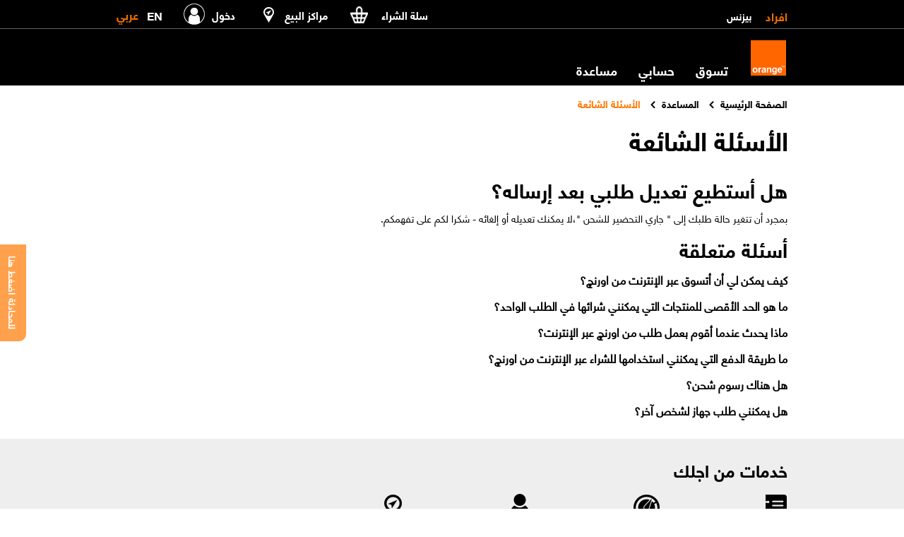

--- FILE ---
content_type: text/html; charset=utf-8
request_url: https://www.orange.eg/ar/help/faq-details?category=28&Q=209
body_size: 26616
content:


<!DOCTYPE html>

<html id="htmlTag" lang="ar" dir="rtl">

<head><meta http-equiv="X-UA-Compatible" content="IE=10" /><meta http-equiv="Content-type" content="text/html;charset=utf-8" /><title>
	
الأسئلة الشائعة | اورنچ مصر​​

</title>
    <meta name="viewport" content="width=device-width, initial-scale=1.0, maximum-scale=1, user-scalable=0" />


    

    <!-- <link rel="stylesheet" type="text/css" href="/Style Library/OrangeCss/OrangeAr.css" /> -->
    <link id="orangeCssFileReg" rel="stylesheet" type="text/css" href="/style library/OrangeCss/OrangeAr.css" />
    
    <!-- <script language="javascript" type="text/javascript" src="/Style Library/OrangeJS/OrangeMain_En.js"></script> -->
    <script type="text/javascript" src="/Style%20Library/orangejs/iframeResizer.js"></script>


    <!-- <meta name="GENERATOR" content="Microsoft SharePoint" /> -->
    <meta http-equiv="Expires" content="0" />
    <!--<meta name="apple-app" content="app-id=942568333" /><link id="ctl00_MyOrangeIcon" rel="image_src" href="/Style Library/OrangeImages/MyOrangeApp.jpg" /><meta name="MyOrangeGoogle" content="app-id=com.orange.mobinilandme" /><meta name="GhaneelyApple" content="app-id=1128619723" /><meta name="GhaneelyGoogle" content="app-id=com.binarywaves.Ghaneely" /><link id="ctl00_GhaneelyIcon" rel="image_src" href="/Style Library/OrangeImages/Ghaneely.jpg" />-->
    
    <meta property="og:type" content="object" /><meta property="og:title" content="Orange Egypt- Shop for Mobile Phones, Lines, Internet Plans, Apps, Music" /><meta property="og:url" content="https://www.orange.eg/en/" /><meta property="og:description" content="Enjoy the ultimate online experience with Orange Egypt. Shop online, recharge your account, download ringtones and control your business lines" /><meta property="og:image" content="/Style Library/OrangeImages/OrangeLogo-fb.jpg" /><meta name="facebook-domain-verification" content="nsz4p1bmwh3k4fhk2h96w5zbup864e" />
    
    <!-- <script type="text/javascript" src="/Style Library/OrangeJS/jquery-1.11.3.min.js"></script>
    <script type="text/javascript" src="/Style Library/mobiniljs/jquery.jqtransform.js"></script>
    <script type="text/javascript" src="/Style Library/OrangeJS/jquery-ui.min.js"></script>
    <script type="text/javascript" src="/Style Library/MobinilJS/Common/JQueryAddOn.js"></script> -->

    <link id="favicon" rel="shortcut icon" href="/Style Library/orangeimages/favicon.ico" type="image/vnd.microsoft.icon" />
    
    <!--Google analytics script-->
    <script>
  dataLayer = [{
            'brand': 'orange',
            'site_domain': 'portal',
            'market_country': 'oeg',
            'market_type':(window.location.href.toLowerCase().indexOf('/business/') > -1)?'b2b':'b2c',
            'lang': 'ar',
            'page_type': 'generic'
        }];
</script>
    <script>
        function gtm() {
            (function (w, d, s, l, i) {
                w[l] = w[l] || []; w[l].push({ 'gtm.start': new Date().getTime(), event: 'gtm.js' });
                var f = d.getElementsByTagName(s)[0], j = d.createElement(s), dl = l != 'dataLayer' ? '&l=' + l : '';
                j.async = true; j.src = 'https://www.googletagmanager.com/gtm.js?id=' + i + dl;
                f.parentNode.insertBefore(j, f);
            })(window, document, 'script', 'dataLayer', 'GTM-NN5GSXT');
        }
        gtm();
    </script>
    <!-- Dynamic Tag Manager -->
    <script>
        (function () { window.recordTier = window.recordTier || [], window.recordTier.push({ eventName: 'dtm.js' }); var e = document.getElementsByTagName('script')[0], r = document.createElement('script'); r.async = !0, r.src = 'https://urldefense.com/v3/__https://dtm-dra.platform.hicloud.com/download/web/dtm.js?id=DTM-0ac84d047b341b52817b355b5b2120c8__;!!N96JrnIq8IfO5w!0J3zU3B0lLKIqwZvm04xXNWv2UZp6BbHoaGmK2DJbJYDYjQBvpWhG9Ets41Pfi2sKw$ ', e.parentNode.insertBefore(r, e); })();
        //]]>
    </script>
    <!-- End Dynamic Tag Manager -->
    
    <!-- <script type="text/javascript" src="/Style Library/OrangeJS/jquery-1.11.3.min.js"></script> -->

    <!-- <script type="text/javascript">
        if (window.location.href.toLowerCase().indexOf('/pages/') > -1) {
            if (window.location.href.toLowerCase().indexOf('/en/') > -1) {
                var css = '<link rel="stylesheet" type="text/css" href="/_layouts/15/1033/styles/Themable/corev15.css" />';
            } else {
                var css = '<link rel="stylesheet" type="text/css" href="/_layouts/15/1025/styles/Themable/corev15.css" />';
            }
            $('head').prepend(css);
        } else {
            $(document).ready(function () {
                $('#TurnOnAccessibility').remove();
                $('#TurnOffAccessibility').remove();
            });
        }
    </script> -->

    <!-- <script type="text/javascript">
        if (window.location.href.toLowerCase().indexOf('/en/') > -1) {
            if (window.location.href.toLowerCase().match('/en/$')) {
                var css = '<link rel="stylesheet" type="text/css" href="/Style Library/MobinilCSS/CustomEngHome.css" />';
            } else {
                var css = '<link rel="stylesheet" type="text/css" href="/Style Library/MobinilCSS/CustomEng.css" />';
            }
        } else if (window.location.href.toLowerCase().indexOf('/ar/') > -1) {
            if (window.location.href.toLowerCase().match('/ar/$')) {
                var css = '<link rel="stylesheet" type="text/css" href="/Style Library/MobinilCSS/CustomArHome.css" />';
            } else {
                var css = '<link rel="stylesheet" type="text/css" href="/Style Library/MobinilCSS/CustomAr.css" />';
            }
        } else {
            var css = '<link rel="stylesheet" type="text/css" href="/Style Library/MobinilCSS/CustomEng.css" />';

        }
        $(css).insertAfter($('#orangeCssFileReg'));
    </script> -->


    <!-- ContentPlaceHolder -->
    
 
    <!-- End ContentPlaceHolder -->


    <script type="text/javascript">
        function loadJS(src, callback) {
            var s = document.createElement('script');
            s.src = src;
            s.async = true;
            s.onreadystatechange = s.onload = function () {
                var state = s.readyState;
                if (!callback.done && (!state || /loaded|complete/.test(state))) {
                    callback.done = true;
                    callback();
                }
            };
            document.getElementsByTagName('head')[0].appendChild(s);
        }
    </script>

    <script src="https://chat.orange.eg/genesys/widget/cxbus.min.js" onload="javascript:CXBus.configure({debug:true,pluginsPath:'https://chat.orange.eg/genesys/widget/plugins/'});CXBus.loadFile('https://chat.orange.eg/genesys/widget/chat.config-ar.js').done(function(){CXBus.loadPlugin('widgets-core')});" defer></script>
    <!-- <script language="javascript" type="text/javascript" src="/style%20library/orangejs/orangemain_ar.js"></script> -->

    <meta name="google-site-verification" content="Ysp_umM7X4RkOCPA2O0wO2p--B2_pXf1qJzjXlnIhF8" /><meta name="msvalidate.01" content="2BB0EBC0A59B7437E0E778961CAF9DCC" />
<link rel="canonical" href="//www.orange.eg/ar/help/faq-details?category=28&q=209" /></head>

<body>
    <form method="post" action="./faq-details?category=28&amp;Q=209" id="form1">
<div class="aspNetHidden">
<input type="hidden" name="__VIEWSTATE" id="__VIEWSTATE" value="/wEPDwUKMTk1MDE0NDUxMA9kFgJmD2QWAgIBDxYEHgRsYW5nBQJhch4DZGlyBQNydGwWAgIDD2QWCgILD2QWBAIFD2QWAgIBDxYCHgRocmVmBV0vYXIvbXlhY2NvdW50L3BhZ2VzL2xvZ2luLmFzcHg/UmV0dXJuVXJsPSUyZmFyJTJmaGVscCUyZmZhcS1kZXRhaWxzJTNmY2F0ZWdvcnklM2QyOCUyNlElM2QyMDkWAgIBDw8WBB4EVGV4dAUI2K/[base64]/[base64]/[base64]/[base64]/Yp9mE2K/[base64]/[base64]/[base64]////8PZAIFDxYCHwdoFgICAw8WAh8FAv////8PZAICD2QWAgIBDxYCHwdoFgQCAQ8PFgQfAwUGZS1NQUxMHwYFJS8vd3d3Lm9yYW5nZS1lbWFsbC5jb20vaG9tZT9sb2NhbGU9ZW4WAh8CBSUvL3d3dy5vcmFuZ2UtZW1hbGwuY29tL2hvbWU/bG9jYWxlPWVuZAIDDxYCHwdoFgYCAQ8PFgYfAwUGZS1NQUxMHwYFJS8vd3d3Lm9yYW5nZS1lbWFsbC5jb20vaG9tZT9sb2NhbGU9ZW4fBAUGZS1NQUxMZGQCAw8WAh8FAv////8PZAIFDxYCHwdoFgICAw8WAh8FAv////8PZAIDD2QWAgIBD2QWBAIBDw8WAh8DBQzZhdiz2KfYudiv2KlkZAIDD2QWBgIBDw8WBh8DBQzZhdiz2KfYudiv2KkfBgUYLy93d3cub3JhbmdlLmVnL2FyL2hlbHAvHwQFDNmF2LPYp9i52K/[base64]/Y2F0ZWdvcnk9MSZRPTI3OR8DBWTZhdinINmH2Yog2KfZhNmF2LLYp9mK2Kcg2KfZhNij2LPYp9iz2YrYqSDZhNiu2K/[base64]/ZhdipIERTTCDYn2RkAgIPZBYCAgEPDxYGHwYFOmh0dHA6Ly93d3cub3JhbmdlLmVnL2FyL2hlbHAvZmFxLWRldGFpbHM/Y2F0ZWdvcnk9MTcmUT0yMzkfAwUt2YXYpyDZh9mKINiu2K/ZhdipINin2YjYsdmG2oYg2YPZiNmEINiq2YjZhtifHwQFLdmF2Kcg2YfZiiDYrtiv2YXYqSDYp9mI2LHZhtqGINmD2YjZhCDYqtmI2YbYn2RkAgMPZBYCAgEPDxYGHwYFOmh0dHA6Ly93d3cub3JhbmdlLmVnL2FyL2hlbHAvZmFxLWRldGFpbHM/[base64]/////[base64]/YqSdjbGFzcz0nQnJlYWRDTGluayBVbmRlckxpbmUnIGl0ZW1wcm9wPSdpdGVtJz48c3BhbiBpdGVtcHJvcD0nbmFtZSc+2KfZhNmF2LPYp9i52K/[base64]/[base64]/[base64]/[base64]/Yp9mF2YfYpyDZhNmE2LTYsdin2KEg2LnYqNixINin2YTYpdmG2KrYsdmG2Kog2YXZhiDYp9mI2LHZhtqG2J8mL2FyL2hlbHAvZmFxLWRldGFpbHM/Y2F0ZWdvcnk9MjgmUT0yMDZ62YXYpyDYt9ix2YrZgtipINin2YTYr9mB2Lkg2KfZhNiq2Yog2YrZhdmD2YbZhtmKINin2LPYqtiu2K/Yp9mF2YfYpyDZhNmE2LTYsdin2KEg2LnYqNixINin2YTYpdmG2KrYsdmG2Kog2YXZhiDYp9mI2LHZhtqG2J9kAgQPZBYCZg8VAx/[base64]/[base64]/[base64]/[base64]/YqRYCZg8VAQzZhdiz2KfYudiv2KlkAgQPZBYCAgEPFgQfAgUjaHR0cHM6Ly93d3cub3JhbmdlLmVnL2FyL2Fib3V0L2Jsb2cfCgUV2YXYr9mI2YbYqSDYp9mI2LHZhtqGFgJmDxUBFdmF2K/ZiNmG2Kkg2KfZiNix2YbahmRk2IiawZIoSV6kstkz2HRVApxF9njtz4PvmpcT00Y/ktA=" />
</div>

<div class="aspNetHidden">

	<input type="hidden" name="__VIEWSTATEGENERATOR" id="__VIEWSTATEGENERATOR" value="7A0511E9" />
	<input type="hidden" name="__EVENTVALIDATION" id="__EVENTVALIDATION" value="/wEdAAOymD1OnA2VC5CYEXkGopY+a9Eaw86JEidWDUzph4JWaBudahN14jqIuwci1/ZaFhqfJAFOcqbF5uj5Ct/W0a9Qpj6u/6qZjOQCY8gbW4mXKg==" />
</div>
        <noscript>
            <iframe src="https://www.googletagmanager.com/ns.html?id=GTM-NN5GSXT" height="0" width="0" style="display: none; visibility: hidden"></iframe>
        </noscript>
        <div id="TurnOnAccessibility" style="display: none" class="s4-notdlg noindex" xmlns="">
            <a id="linkTurnOnAcc" href="#" class="ms-accessible ms-acc-button" onclick="SetIsAccessibilityFeatureEnabled(true);UpdateAccessibilityUI();document.getElementById('linkTurnOffAcc').focus();return false;">
                Turn on more accessible mode
            </a>
        </div>
        <div id="TurnOffAccessibility" style="display: none" class="s4-notdlg noindex">
            <a id="linkTurnOffAcc" href="#" class="ms-accessible ms-acc-button" onclick="SetIsAccessibilityFeatureEnabled(false);UpdateAccessibilityUI();document.getElementById('linkTurnOnAcc').focus();return false;">
                Turn off more accessible mode
            </a>
        </div>
        <div id="s4-workspace" xmlns="">
            <div id="s4-bodyContainer">
                

<script>
    function setCookie(cname, cvalue, exdays) {
        var d = new Date();
        d.setTime(d.getTime() + (exdays * 24 * 60 * 60 * 1000));
        var expires = "expires=" + d.toUTCString();
        document.cookie = cname + "=" + cvalue + "; " + expires
        + ";domain=.orange.eg;path=/";
    }
</script>
                
       
    <div id="divOrangeBanner">
    <a id="anchBanner" href="javascript:void(0);">
        <img  id='Prod_ID' alt='تطبيق My Orange' title='تطبيق My Orange' src='/en/PublishingImages/MyOrange_Banner-AR.jpg' />
        <div class="banner-desc">
           <span class="banner-small-font">كمل على تطبيق</span>
<div><span class="banner-big-font"> My Orange</span>
<span class="banner-small-font">واستمتع بخدمات اورنچ كاش و عروض اكثر</span></div>

        </div>
    </a>
</div>
<script type="text/javascript">
    if (window.location.href.toLowerCase().indexOf("/services/orange-financial-services") > -1) {
        $("#divOrangeBanner").remove();
    }
    $("#anchBanner").click(function () {
        var ua = navigator.userAgent;
        if (ua.match(/iPhone|iPod|iPad/i) !== null) {
            window.location = 'mobinil://main';
            setTimeout(function () {
                window.location = 'itms-apps://itunes.apple.com/us/app/my-orange-egypt/id942568333?mt=8&ign-mpt=uo%3D4';
            }, 2000);
        }
        if (ua.match(/Android/i) !== null) {
            window.location = 'intent://myorange/#Intent;scheme=orange;package=com.orange.mobinilandme;end';
        }
    });
    var qs = window.location.href.split("?")[1];
    if (qs != undefined && qs.includes("mobile")){
        $("#divOrangeBanner").remove();
        $("#s4-bodyContainer").css("padding-bottom","0");
}
</script>
 
                <div id="divOrangeCashBanner"> </div>
<script type="text/javascript">
   // if (window.location.href.toLowerCase().indexOf("/services/orange-financial-services") > -1) {
    //    $("#divOrangeCashBanner").append('<a id="anchOrangeCashBanner" href="javascript:void(0);"><img src="/en/PublishingImages/orange-cash-fb-ar.png" alt="Orange Cash app" /></a>');
    //}
    $("#anchOrangeCashBanner").click(function () {
        var ua = navigator.userAgent;
        if (ua.match(/iPhone|iPod|iPad/i) !== null) {
            window.location = 'orangecash://';
            setTimeout(function () {
                window.location = 'itms-apps://itunes.apple.com/eg/app/اورنچ-كاش/id1186228942?mt=8';
            }, 2000);
        }
        if (ua.match(/Android/i) !== null) {
            window.location = 'http://onelink.to/4f4fvb';
        }
    });
    var qs = window.location.href.split("?")[1];
    if (qs != undefined && qs.includes("mobile")) {
        $("#divOrangeCashBanner").remove();
        $("#s4-bodyContainer").css("padding-bottom","0");
    }
</script>

                <header class="s4-notdlg noprint" xmlns="http://www.w3.org/1999/xhtml">
                    <div class="staticHeader">
                        

<script type="text/javascript">
    var o = window.location.href;
    o = o.toLowerCase().substring(o.indexOf("/en/") + 3, o.length);
    o = o.toLowerCase().substring(o.indexOf("/ar/") + 3, o.length);

</script>
<div id="HP-MainTabs">
    <div class="Container"> 
        <div class="FL" id="divPersonalBusiness">
            <span id="TopHeader_personalspan" class="ActiveTab">
                <a href="/ar/" id="TopHeader_aPersonal" title="افراد">
                    افراد</a>
            </span>
            <span id="TopHeader_businessspan" class="NonActiveTab">
                <a href="/ar/business/" id="TopHeader_aBusiness" title="بيزنس">
                    بيزنس</a>
            </span>
        </div>
        <div class="FL" id="minimizedMenu"></div>
        <div class="FR HeaderLinks">
            <a href="javascript: void(0);" id="GSM_Portal_Shop_ancShoppingCart" title="سلة الشراء">
                <span class="ShoppingCartTxt">
                    سلة الشراء</span>
                <span class="ShopCartIc"></span>
            </a>

            <div id="TopHeader_divShoppingCart" class="PosAbsolute ShoppinCartOange EnterOtherTabs">
            </div>

            <script src="//shop.orange.eg/Themes/Mobinil/Scripts/FlyoutShoppingCart.js?containerid=TopHeader_divShoppingCart&lang=ar" type="text/javascript" id="flyout-shopping-cart" defer="defer"></script>

        <a href="/ar/find-store" id="TopHeader_aFindStore" title="مراكز البيع">
            <span class="FindStoreTxt">
                مراكز البيع</span>
            <span class="FindStoreIc-small"></span>
        </a>

        <div id="TopHeader_divAnonymous" class="FL">
            <a href="/ar/myaccount/pages/login.aspx?ReturnUrl=%2far%2fhelp%2ffaq-details%3fcategory%3d28%26Q%3d209" id="TopHeader_aSignIn">
                <span id="GSM_Portal_TopHeader_lblSignIn" title="دخول" class="MyAccountSignInTxt">دخول</span>
                <!--<span class="MyAccountSignInTxt">Sign In</span>-->
                <span class="SignInDefIc"></span>
            </a>
        </div>
        
        <div id="divMinimizedSearch" class="DisplayInlineBlock FL"></div>
        <!--Switch Language-->
        



<span class="OtherLang"><a href="javascript:void(0);" onclick="SwitchLanguage();" title="Browse Orange in English">
EN</a></span>
<span id="CurrentLanguageAnchor" class="ActiveCurrentLang">
عربي</span>


    </div>
</div>
    <div class="Clear"></div>
</div>
<div id="TopHeader_divMobileChangeLanguage" class="mobileLangDiv">
    <div class="FR HeaderLinks mobLangMarg">
        



<span class="OtherLang"><a href="javascript:void(0);" onclick="SwitchLanguage();" title="Browse Orange in English">
EN</a></span>
<span id="CurrentLanguageAnchor" class="ActiveCurrentLang">
عربي</span>

    </div>
</div>


<script>
    (function () {
        

        $(document).delegate("#GSM_Portal_Shop_ancShoppingCart", "click", function (event) {
            $("#TopHeader_divShoppingCart").slideToggle();

            event.preventDefault();
            return false;
        });

        $("#TopHeader_divShoppingCart").delegate(".CartButton", "click", function () {
            $("#TopHeader_divShoppingCart").slideUp();

            event.preventDefault();
            return false;
        });
    })();
</script>

                        <nav class="megaMenuWrapper" id="megaMenuWrapper">
                            <span id="OrangeMenu_canonical"></span>


<div class="megaMenuContainer Container">
    <div class="innerMegaMenu">
        <a href="/ar/" id="OrangeMenu_OrangeLogoo" class="OrangeLogo" title="أورنج"></a>
        <ul class="mainMegaMenu">
            
                    <li id="OrangeMenu_rptMenu_liSubMenu_0">
                        <a id="OrangeMenu_rptMenu_link1_0" class="mainMegaMenuItem">تسوق</a>
                        <ul id="OrangeMenu_rptMenu_divSubMenu_0" class="subMegaMenu">
                            <li class="subMegaMenuTitle">
                                <a id="OrangeMenu_rptMenu_aSubMegaMenuTitle_0" title="تسوق" href="//shop.orange.eg/ar/">تسوق</a>
                            </li>
                            
                                    
                                    <li id="OrangeMenu_rptMenu_rptSubMenu_0_divSubLevelClear_0">
                                        <span class="subMegaMenuItemTitle">
                                            <a id="OrangeMenu_rptMenu_rptSubMenu_0_link2_0" title="موبايلات و أجهزة" href="http://shop.orange.eg/ar/mobiles-and-devices">موبايلات و أجهزة</a>
                                        </span>
                                        <ul class="subMegaMenuItem">
                                            
                                                    <li>
                                                        <a id="OrangeMenu_rptMenu_rptSubMenu_0_rptSubMenu2_0_link3_0" title="موبايلات" href="http://shop.orange.eg/ar/mobiles">موبايلات</a>
                                                    </li>
                                                
                                                    <li>
                                                        <a id="OrangeMenu_rptMenu_rptSubMenu_0_rptSubMenu2_0_link3_1" title="سكوتر" href="https://shop.orange.eg/ar/devices/scooters">سكوتر</a>
                                                    </li>
                                                
                                                    <li>
                                                        <a id="OrangeMenu_rptMenu_rptSubMenu_0_rptSubMenu2_0_link3_2" title="الأجهزة المنزلية" href="https://shop.orange.eg/ar/devices/home-appliance">الأجهزة المنزلية</a>
                                                    </li>
                                                
                                                    <li>
                                                        <a id="OrangeMenu_rptMenu_rptSubMenu_0_rptSubMenu2_0_link3_3" title="الاكسسوارات" href="https://shop.orange.eg/ar/devices/accessories">الاكسسوارات</a>
                                                    </li>
                                                
                                                    <li>
                                                        <a id="OrangeMenu_rptMenu_rptSubMenu_0_rptSubMenu2_0_link3_4" title="أجهزة مجددة" href="https://shop.orange.eg/ar/devices/renewed-devices">أجهزة مجددة</a>
                                                    </li>
                                                
                                                    <li>
                                                        <a id="OrangeMenu_rptMenu_rptSubMenu_0_rptSubMenu2_0_link3_5" title="تابلت" href="https://shop.orange.eg/ar/devices/tablets">تابلت</a>
                                                    </li>
                                                
                                                    <li>
                                                        <a id="OrangeMenu_rptMenu_rptSubMenu_0_rptSubMenu2_0_link3_6" title="لاب توب" href="https://shop.orange.eg/ar/devices/laptops">لاب توب</a>
                                                    </li>
                                                
                                                    <li>
                                                        <a id="OrangeMenu_rptMenu_rptSubMenu_0_rptSubMenu2_0_link3_7" title="مستلزمات الكمبيوتر" href="https://shop.orange.eg/ar/devices/computer-supplies">مستلزمات الكمبيوتر</a>
                                                    </li>
                                                
                                                    <li>
                                                        <a id="OrangeMenu_rptMenu_rptSubMenu_0_rptSubMenu2_0_link3_8" title="شاشات سمارت" href="https://shop.orange.eg/ar/devices/smart-tv">شاشات سمارت</a>
                                                    </li>
                                                
                                                    <li>
                                                        <a id="OrangeMenu_rptMenu_rptSubMenu_0_rptSubMenu2_0_link3_9" title="أجهزة الانترنت" href="https://shop.orange.eg/ar/devices/internet-devices">أجهزة الانترنت</a>
                                                    </li>
                                                
                                                    <li>
                                                        <a id="OrangeMenu_rptMenu_rptSubMenu_0_rptSubMenu2_0_link3_10" title="العاب" href="https://shop.orange.eg/ar/devices/gaming">العاب</a>
                                                    </li>
                                                
                                        </ul>
                                    </li>
                                
                                    
                                    <li id="OrangeMenu_rptMenu_rptSubMenu_0_divSubLevelClear_1">
                                        <span class="subMegaMenuItemTitle">
                                            <a id="OrangeMenu_rptMenu_rptSubMenu_0_link2_1" title="أنظمة وباقات" href="https://www.orange.eg/ar/tariff-plans/">أنظمة وباقات</a>
                                        </span>
                                        <ul class="subMegaMenuItem">
                                            
                                                    <li>
                                                        <a id="OrangeMenu_rptMenu_rptSubMenu_0_rptSubMenu2_1_link3_0" title="Ogold" href="https://www.orange.eg/ar/tariff-plans/ogold/">Ogold</a>
                                                    </li>
                                                
                                                    <li>
                                                        <a id="OrangeMenu_rptMenu_rptSubMenu_0_rptSubMenu2_1_link3_1" title="PREMIER " href="http://shop.orange.eg/ar/tariff-plans/orange-premier">PREMIER </a>
                                                    </li>
                                                
                                                    <li>
                                                        <a id="OrangeMenu_rptMenu_rptSubMenu_0_rptSubMenu2_1_link3_2" title="فري ماكس" href="https://www.orange.eg/ar/Tariff-Plans/FREEmax">فري ماكس</a>
                                                    </li>
                                                
                                                    <li>
                                                        <a id="OrangeMenu_rptMenu_rptSubMenu_0_rptSubMenu2_1_link3_3" title="الو" href="https://shop.orange.eg/ar/tariff-plans/alo">الو</a>
                                                    </li>
                                                
                                                    <li>
                                                        <a id="OrangeMenu_rptMenu_rptSubMenu_0_rptSubMenu2_1_link3_4" title="باقات كارت الكبير" href="https://www.orange.eg/ar/Tariff-Plans/kart-el-kebir-bundles">باقات كارت الكبير</a>
                                                    </li>
                                                
                                        </ul>
                                    </li>
                                
                                    
                                    <li id="OrangeMenu_rptMenu_rptSubMenu_0_divSubLevelClear_2">
                                        <span class="subMegaMenuItemTitle">
                                            <a id="OrangeMenu_rptMenu_rptSubMenu_0_link2_2" title="الإنترنت" href="http://www.orange.eg/ar/internet/">الإنترنت</a>
                                        </span>
                                        <ul class="subMegaMenuItem">
                                            
                                                    <li>
                                                        <a id="OrangeMenu_rptMenu_rptSubMenu_0_rptSubMenu2_2_link3_0" title="موبايل إنترنت" href="https://www.orange.eg/ar/internet/go-internet-packages">موبايل إنترنت</a>
                                                    </li>
                                                
                                                    <li>
                                                        <a id="OrangeMenu_rptMenu_rptSubMenu_0_rptSubMenu2_2_link3_1" title="الانترنت المنزلي" href="http://dsl.orange.eg/ar/">الانترنت المنزلي</a>
                                                    </li>
                                                
                                                    <li>
                                                        <a id="OrangeMenu_rptMenu_rptSubMenu_0_rptSubMenu2_2_link3_2" title="اورنچ Triple Play" href="http://www.orange.eg/ar/internet/orange-triple-play">اورنچ Triple Play</a>
                                                    </li>
                                                
                                        </ul>
                                    </li>
                                
                                    
                                    <li id="OrangeMenu_rptMenu_rptSubMenu_0_divSubLevelClear_3">
                                        <span class="subMegaMenuItemTitle">
                                            <a id="OrangeMenu_rptMenu_rptSubMenu_0_link2_3" title="الخدمات" href="http://www.orange.eg/ar/services/">الخدمات</a>
                                        </span>
                                        <ul class="subMegaMenuItem">
                                            
                                                    <li>
                                                        <a id="OrangeMenu_rptMenu_rptSubMenu_0_rptSubMenu2_3_link3_0" title="eSIM" href="https://www.orange.eg/ar/services/esim">eSIM</a>
                                                    </li>
                                                
                                                    <li>
                                                        <a id="OrangeMenu_rptMenu_rptSubMenu_0_rptSubMenu2_3_link3_1" title="نقاطي" href="http://www.orange.eg/ar/services/Special/">نقاطي</a>
                                                    </li>
                                                
                                                    <li>
                                                        <a id="OrangeMenu_rptMenu_rptSubMenu_0_rptSubMenu2_3_link3_2" title="التحكم فى المكالمات" href="http://www.orange.eg/ar/services/call-management">التحكم فى المكالمات</a>
                                                    </li>
                                                
                                                    <li>
                                                        <a id="OrangeMenu_rptMenu_rptSubMenu_0_rptSubMenu2_3_link3_3" title="سلفني" href="http://www.orange.eg/ar/services/shokran#Salefny">سلفني</a>
                                                    </li>
                                                
                                                    <li>
                                                        <a id="OrangeMenu_rptMenu_rptSubMenu_0_rptSubMenu2_3_link3_4" title="اورنچ كاش" href="http://www.orange.eg/ar/services/Orange-financial-services">اورنچ كاش</a>
                                                    </li>
                                                
                                                    <li>
                                                        <a id="OrangeMenu_rptMenu_rptSubMenu_0_rptSubMenu2_3_link3_5" title="الدولي و التجوال " href="http://www.orange.eg/ar/services/international-and-roaming">الدولي و التجوال </a>
                                                    </li>
                                                
                                        </ul>
                                    </li>
                                
                            <li id="OrangeMenu_rptMenu_discoverMoreContainser_0" class="subMegaMenuItemTitleImage">
                                <span class="subMegaMenuItemTitle">
                                    <a> 
                                        <span id="OrangeMenu_rptMenu_lblOrangeSubMenu_0">اكتشف المزيد</span></a>
                                </span>

                                <ul class="subMegaMenuItem">
                                    <li>
                                        <ul class="subMegaMenuItemImage">
                                            
                                                    <li class="ImageMenu">
                                                        <span id="OrangeMenu_rptMenu_rptIconMenu_0_lblSubMenuTitle_0"></span>
                                                        <a id="OrangeMenu_rptMenu_rptIconMenu_0_link3_0" title="خدمات اورنچ كاش" href="https://www.orange.eg/ar/services/Orange-financial-services">خدمات اورنچ كاش</a>
                                                        <img alt="" src="https://cdn.orange.eg/images/OrangeSubMenus/OrangeCash_220x115_20250922083816809.jpg" style="BORDER: 0px solid; ">

                                                    </li>
                                                
                                                    <li class="ImageMenu">
                                                        <span id="OrangeMenu_rptMenu_rptIconMenu_0_lblSubMenuTitle_1"></span>
                                                        <a id="OrangeMenu_rptMenu_rptIconMenu_0_link3_1" title="العروض و التخفيضات" href="https://www.orange.eg/ar/offers-promotions/">العروض و التخفيضات</a>
                                                        <img alt="" src="https://cdn.orange.eg/images/OrangeSubMenus/OffersPromos_20250922083817710.jpg" style="BORDER: 0px solid; ">

                                                    </li>
                                                
                                                    <li class="ImageMenu">
                                                        <span id="OrangeMenu_rptMenu_rptIconMenu_0_lblSubMenuTitle_2">اشترك في</span>
                                                        <a id="OrangeMenu_rptMenu_rptIconMenu_0_link3_2" title="باقات Home Wireless" href="https://dsl.orange.eg/ar/packages/Home-4G-Purchase">باقات Home Wireless</a>
                                                        <img alt="" src="https://cdn.orange.eg/images/OrangeSubMenus/Home4G_20250922083817757.JPG" style="BORDER: 0px solid; ">

                                                    </li>
                                                
                                                    <li class="ImageMenu">
                                                        <span id="OrangeMenu_rptMenu_rptIconMenu_0_lblSubMenuTitle_3">اشتري</span>
                                                        <a id="OrangeMenu_rptMenu_rptIconMenu_0_link3_3" title="خط اورنچ" href="https://www.orange.eg/ar/line-purchase">خط اورنچ</a>
                                                        <img alt="" src="https://cdn.orange.eg/images/OrangeSubMenus/BuyOrangeLine_20250922083817788.jpg" style="BORDER: 0px solid; ">

                                                    </li>
                                                
                                        </ul>
                                    </li>
                                </ul>


                            </li>
                        </ul>
                        <span class="Clear DisplayBlock"></span>
                      
                    </li>
                
                    <li id="OrangeMenu_rptMenu_liSubMenu_1">
                        <a id="OrangeMenu_rptMenu_link1_1" class="mainMegaMenuItem" href="//www.orange.eg/ar/myaccount/login?ReturnUrl=/ar/myaccount/" href="//www.orange.eg/ar/myaccount/login?ReturnUrl=/ar/myaccount/">حسابي</a>
                        
                        <span class="Clear DisplayBlock"></span>
                      
                    </li>
                
                    
                
                    <li id="OrangeMenu_rptMenu_liSubMenu_3">
                        <a id="OrangeMenu_rptMenu_link1_3" class="mainMegaMenuItem">مساعدة</a>
                        <ul id="OrangeMenu_rptMenu_divSubMenu_3" class="subMegaMenu">
                            <li class="subMegaMenuTitle">
                                <a id="OrangeMenu_rptMenu_aSubMegaMenuTitle_3" title="مساعدة" href="//www.orange.eg/ar/help/">مساعدة</a>
                            </li>
                            
                                    
                                    <li id="OrangeMenu_rptMenu_rptSubMenu_3_divSubLevelClear_0">
                                        <span class="subMegaMenuItemTitle">
                                            <a id="OrangeMenu_rptMenu_rptSubMenu_3_link2_0" title="الأسئلة الشائعة" href="http://www.orange.eg/ar/help/faq-listing">الأسئلة الشائعة</a>
                                        </span>
                                        <ul class="subMegaMenuItem">
                                            
                                                    <li>
                                                        <a id="OrangeMenu_rptMenu_rptSubMenu_3_rptSubMenu2_0_link3_0" title="ما هي المزايا الأساسية لخدمات الجيل الرابع (4G)من اورنچ؟" href="http://www.orange.eg/ar/help/faq-details?category=1&amp;Q=279">ما هي المزايا الأساسية لخدمات الجيل الرابع (4G)من اورنچ؟</a>
                                                    </li>
                                                
                                                    <li>
                                                        <a id="OrangeMenu_rptMenu_rptSubMenu_3_rptSubMenu2_0_link3_1" title="ما هى خدمة DSL ؟" href="http://www.orange.eg/ar/help/faq-details?category=14&amp;Q=307">ما هى خدمة DSL ؟</a>
                                                    </li>
                                                
                                                    <li>
                                                        <a id="OrangeMenu_rptMenu_rptSubMenu_3_rptSubMenu2_0_link3_2" title="ما هي خدمة اورنچ كول تون؟" href="http://www.orange.eg/ar/help/faq-details?category=17&amp;Q=239">ما هي خدمة اورنچ كول تون؟</a>
                                                    </li>
                                                
                                                    <li>
                                                        <a id="OrangeMenu_rptMenu_rptSubMenu_3_rptSubMenu2_0_link3_3" title="ما هي قائمة #100#؟" href="http://www.orange.eg/ar/help/faq-details?category=23&amp;Q=213">ما هي قائمة #100#؟</a>
                                                    </li>
                                                
                                        </ul>
                                    </li>
                                
                                    
                                    <li id="OrangeMenu_rptMenu_rptSubMenu_3_divSubLevelClear_1">
                                        <span class="subMegaMenuItemTitle">
                                            <a id="OrangeMenu_rptMenu_rptSubMenu_3_link2_1" title="تواصل معنا" href="http://www.orange.eg/ar/contact-us">تواصل معنا</a>
                                        </span>
                                        <ul class="subMegaMenuItem">
                                            
                                                    <li>
                                                        <a id="OrangeMenu_rptMenu_rptSubMenu_3_rptSubMenu2_1_link3_0" title="بالتليفون" href="http://www.orange.eg/ar/contact-us">بالتليفون</a>
                                                    </li>
                                                
                                                    <li>
                                                        <a id="OrangeMenu_rptMenu_rptSubMenu_3_rptSubMenu2_1_link3_1" title="ملء الاستمارة" href="http://www.orange.eg/ar/contact-us">ملء الاستمارة</a>
                                                    </li>
                                                
                                                    <li>
                                                        <a id="OrangeMenu_rptMenu_rptSubMenu_3_rptSubMenu2_1_link3_2" title="مواقع التواصل الاجتماعي" href="http://www.orange.eg/ar/contact-us">مواقع التواصل الاجتماعي</a>
                                                    </li>
                                                
                                        </ul>
                                    </li>
                                
                            
                        </ul>
                        <span class="Clear DisplayBlock"></span>
                      
                    </li>
                
        </ul>
       <div class="FR HpOrangeSearch">
            
        </div>
        <div id="mobileMenuBtn"> 
            <span><i class="fa fa-bars"></i></span>
        </div>
    </div>
    <div id="OrangeMenu_divSearch" class="searchWrapper" style="display: none;">
        <div class="Container">
            <span class="searchTitle">
                ابحث</span>
            <div id="OrangeMenu_SearchBox_divSearchBox">
    
    <input name="ctl00$OrangeMenu$SearchBox$txtSearch" type="text" id="OrangeMenu_SearchBox_txtSearch" maxlength="200" value="209" />
    <input name="ctl00$OrangeMenu$SearchBox$GSM_Portal_OrangeMenu_btnSearch" type="button" id="GSM_Portal_OrangeMenu_btnSearch" value="" />
</div>

<script>
    $(document).ready(function () {
        $("<link rel='stylesheet' type='text/css' href='//img.ke.woopic.com/resources/external/emea/completion/v4-0/sources/css/completion.min.css'>").appendTo($("head"));
        loadJS("//img.ke.woopic.com/resources/external/emea/completion/v4-0/sources/js/completion.min.js", function () {

            var self = document.getElementById("OrangeMenu_SearchBox_divSearchBox");

            function checkForFooterSearchEnter2(event) {
                if (event.keyCode == 13) {
                    jQuery(this).blur();
                    self.doGoogleSearch();

                    event.preventDefault();
                    return false;
                }
            }

            self.doGoogleSearch = function () {
                const homeSearchBoxText = $("#OrangeMenu_SearchBox_txtSearch").val();
                const currentLanguage = "ar";
                let googleSearchResultsUrl = `/${currentLanguage}/SearchResults?q=`;
                var currentLocation = window.location.href;
                if (currentLocation.includes("shop.orange.eg")) {
                    googleSearchResultsUrl = `/Pages/${currentLanguage}/SearchResults.aspx?q=`;
                }
                if (/^\s*$/.test(homeSearchBoxText)) {
                    return;
                }

                window.open(googleSearchResultsUrl + homeSearchBoxText, "_self");
            }
            self.doSearch = function () {
                var $txtSearch = $("#OrangeMenu_SearchBox_txtSearch");

                var completer = self.searchCompleter;
                if (completer) {
                    var selectedSuggestionInfo = completer.getSelectedSuggestion();
                    if (!selectedSuggestionInfo) {
                        suggestion = $txtSearch.val();
                    }
                    else {
                        var suggestion = selectedSuggestionInfo.v;
                        if (!suggestion || /^\s*$/.test(suggestion)) {
                            suggestion = $txtSearch.val();
                        }
                    }
                }
                else {
                    suggestion = $txtSearch.val();
                }

                if (!suggestion || /^\s*$/.test(suggestion))
                    return;

                document.location.href = "//search.orange.eg/?type=res&bhv=support&pays=oeg&langue=ar&kw=" + encodeURIComponent(suggestion);
            };

            if (typeof orangesearch !== 'undefined') {
                var properties = {
                    url: "//completion.ke.orange.fr/proxy/cmplEmea",
                    additionalParams: "type=res&bhv=support&pays=oeg&langue=ar",
                    field: document.getElementById("OrangeMenu_SearchBox_txtSearch"),
                    cssPrefix: "cmpl HeaderCmpl",
                    nameOfInstanceForJsonP: 'OrangeMenu_SearchBox_divSearchBox.searchCompleter',
                    isFormSubmit: false,
                    callbacks: {
                        submit: {
                            context: self,
                            method: "doGoogleSearch"
                        }
                    }
                };

                self.searchCompleter = new orangesearch.completion.Component(properties);
                self.searchCompleter.start();
                self.searchCompleter.disable();
            }

            if ($.browser && $.browser.mozilla) {
                $('#OrangeMenu_SearchBox_txtSearch').keypress(checkForFooterSearchEnter2);
            } else {
                $('#OrangeMenu_SearchBox_txtSearch').keydown(checkForFooterSearchEnter2);
            }

            $("#OrangeMenu_SearchBox_txtSearch").blur(function () {
                if (self.searchCompleter)
                    self.searchCompleter.disable();
            }).focus(function () {
                if (self.searchCompleter)
                    self.searchCompleter.enable();
            });

            $("#GSM_Portal_OrangeMenu_btnSearch").blur(function () {
                if (self.searchCompleter)
                    self.searchCompleter.disable();
            }).focus(function () {
                if (self.searchCompleter)
                    self.searchCompleter.enable();
            });

            $("#GSM_Portal_OrangeMenu_btnSearch").click(function (event) {
                self.doGoogleSearch();

                event.preventDefault();
                return false;
            });
        });
    });
</script>

        </div>
    </div>
    <div class="Clear"></div>
</div>

<div class="mainMegaMenubg">
    <div class="mobileHP-MainTabs">
        <div class="Container">
            <div class="FL mobTabsMarg">
                <span id="OrangeMenu_spanPersonal" class="ActiveTab">
                    <a href="//www.orange.eg/ar/">شخصى</a>
                </span>
                <span id="OrangeMenu_spanBusiness" class="NonActiveTab">
                    <a href="//www.orange.eg/ar/business/">بيزنس</a>
                </span>
            </div>
            <div class="FR HeaderLinks">
                <a href="//shop.orange.eg/ar/cart" id="OrangeMenu_aShoppingCart">
                    <span class="ShopCartIc-Mobile"></span>
                </a>
                <a href="/ar/find-store" id="OrangeMenu_aFindStore" title="مراكز البيع">
                    <span class="FindStoreIc-Mobile"></span>
                </a>
                <a href="/ar/myaccount/" id="OrangeMenu_aSignIn">
                    <span class="SignInDefIc-Mobile"></span>
                </a>
            </div>
        </div>
        <div class="Clear"></div>
    </div>
    <div class="SubMenuBlackBg">
        <div class="Container">
            <div class="FR closeBtn">
                <span>اغلاق</span>
                <i class="fa fa-times"></i>
            </div>
        </div>
    </div>
</div>

<div id="divRechargeMethod" class="EnterOtherTabs">
    <div class="PopUPSubCont">
        <div class="PopCont">
            <div class="PopClose" onclick="javascript:HideJQueryPopupWindow(true);">
            </div>
            <div class="PopUpTitle">
                <span id="OrangeMenu_lblRechargeTitle" class="Black">اشحن رصيدك</span>
            </div>
            <div class="FR">
                <div class="MargR15 Dir">
                    <div class="OrangeBtn">
                        <a id="OrangeMenu_ancTopUp" class="buttonLink" href="/ar/myaccount/pages/recharge-scratch-card.aspx">اشحن بكارت</a>
                    </div>
                </div>
                <div class="Dir">
                    <div class="OrangeBtn">
                        <a id="OrangeMenu_a1" class="buttonLink" href="/ar/myaccount/pages/recharge-credit-card.aspx">بطاقة الإئتمان</a>
                    </div>
                </div>
            </div>
            <div class="ClearH"></div>
        </div>
    </div>
</div>
<div id="divPaymentMethodsss" class="EnterOtherTabs">
    <div class="PopUPSubCont">
        <div class="PopCont">
            <div class="PopClose" onclick="javascript:HideJQueryPopupWindow(true);">
            </div>
            <div class="PopUpTitle">
                <span id="OrangeMenu_lblPaymentMethodss" class="Black">طرق الدفع</span>
            </div>
            <div class="FR">
                <div class="MargR15 Dir">
                    <div class="OrangeBtn">
                        <a id="OrangeMenu_a2" class="buttonLink" href="/ar/myaccount/pay-via-scratch-card">كروت شحن</a>
                    </div>
                </div>
                <div class="Dir">
                    <div class="OrangeBtn">
                        <a id="OrangeMenu_a3" class="buttonLink" href="/ar/myaccount/pay">ببطاقة الإئتمان</a>
                    </div>
                </div>
            </div>
            <div class="ClearH"></div>
        </div>
    </div>
</div>
<script>
   

    function OpenRechargeMethod() {
        OpenJQueryPopupDIV(400, 300, 'divRechargeMethod');
        //Move dim page inside menu to overcome z-index problem
        $('#DimPage').insertBefore($('#divRechargeMethod'));
    }
    function OpenPaymentMethod() {
        OpenJQueryPopupDIV(400, 300, 'divPaymentMethodsss');
        //Move dim page inside menu to overcome z-index problem
        $('#DimPage').insertBefore($('#divPaymentMethodsss'));
    }
</script>



                        </nav>
                    </div>
                    

                </header>
                <div class="Clear"></div>
                

                
                <!-- Shop Mini Cart -->
                

                
                <!-- Main Container -->
                <div id="OrangeContainer">
                    <div xmlns="http://www.w3.org/1999/xhtml">
                        <div class="OrContainer">
                            <!--Social Media-->
                            <div id="Breadcrumb_divBreadcrumb">
    <!--breadcrumb user control or snippit-->
    <span id="ctl00_PlaceHolderTitleBreadcrumb_MobinilBreadcrumb" class="BreadCrumb">
        <div id="BreadcrumbDiv" itemscope="itemscope" itemtype="https://schema.org/BreadcrumbList">
            <div class="ServiceLink">
                
                           
                            <span itemprop='itemListElement' itemscope itemtype='https://schema.org/ListItem'><a href='/ar' title='الصفحة الرئيسية'class='BreadCLink UnderLine' itemprop='item'><span itemprop='name'>الصفحة الرئيسية</span></a><meta itemprop='position' content='الصفحة الرئيسية'/><span class='BreadCImage'></span>
                        </span>
                    
                           
                            <span itemprop='itemListElement' itemscope itemtype='https://schema.org/ListItem'><a href='/ar/help/' title='المساعدة'class='BreadCLink UnderLine' itemprop='item'><span itemprop='name'>المساعدة</span></a><meta itemprop='position' content='المساعدة'/><span class='BreadCImage'></span>
                        </span>
                    
                           
                            <span itemprop='itemListElement' class='BreadCCurrent' itemscope itemtype='https://schema.org/ListItem'><span itemprop='item'><span itemprop='name'>الأسئلة الشائعة</span></span><meta itemprop='position' content='2'>
                        </span>
                    
            </div>

        </div>
        <h1><span id="Breadcrumb_PageTitle" class="UpperCase">الأسئلة الشائعة</span></h1>
    </span>
</div>


                            

                            
                            

                        </div>

                    </div>
                    <div>
                        
                        
    
<div class="Container">
    <h2 class="GenHeaderTow">هل أستطيع تعديل طلبي بعد إرساله؟</h2>
    <p><div class="ExternalClassA1BFEE86A5144BB1BB93D1292A0D0AA4"><p>بمجرد أن تتغير حالة طلبك إلى &quot; جاري التحضير للشحن &quot;،لا يمكنك تعديله أو إلغائه - شكرا لكم على تفهمكم.​​</p></div></p>
</div>

<div class="Container">
    <h2 class="GenHeaderTow MargTop20">
        أسئلة متعلقة
    </h2>
    <div class="FaqRelated MargT15">
        
                <a title='كيف يمكن لي أن أتسوق عبر الإنترنت من اورنچ؟' href='/ar/help/faq-details?category=28&Q=203'>
                    كيف يمكن لي أن أتسوق عبر الإنترنت من اورنچ؟</a>
            
                <a title='ما هو الحد الأقصى للمنتجات التي يمكنني شرائها في الطلب الواحد؟' href='/ar/help/faq-details?category=28&Q=204'>
                    ما هو الحد الأقصى للمنتجات التي يمكنني شرائها في الطلب الواحد؟</a>
            
                <a title='ماذا يحدث عندما أقوم بعمل طلب من اورنچ عبر الإنترنت؟' href='/ar/help/faq-details?category=28&Q=205'>
                    ماذا يحدث عندما أقوم بعمل طلب من اورنچ عبر الإنترنت؟</a>
            
                <a title='ما طريقة الدفع التي يمكنني استخدامها للشراء عبر الإنترنت من اورنچ؟' href='/ar/help/faq-details?category=28&Q=206'>
                    ما طريقة الدفع التي يمكنني استخدامها للشراء عبر الإنترنت من اورنچ؟</a>
            
                <a title='هل هناك رسوم شحن؟' href='/ar/help/faq-details?category=28&Q=207'>
                    هل هناك رسوم شحن؟</a>
            
                <a title='هل يمكنني طلب جهاز لشخص آخر؟' href='/ar/help/faq-details?category=28&Q=208'>
                    هل يمكنني طلب جهاز لشخص آخر؟</a>
            
    </div>
</div>

    

<div id="HP-Services">
    <div class="Container">
        <h2>خدمات من اجلك</h2>
        <div class="Clear"></div>

        
                <div class="ServiceLink">
                    <a href='/ar/MyAccount/Pages/pay.aspx' title='ادفع فاتورتك'><span class='PayBill' ></span></a>
                    <h3><a href='/ar/MyAccount/Pages/pay.aspx' title='ادفع فاتورتك'>ادفع فاتورتك</a></h3>
                </div>
            
                <div class="ServiceLink">
                    <a href='/ar/myaccount/recharge-credit-card' title='اشحن اونلاين '><span class='RechargeOnline' ></span></a>
                    <h3><a href='/ar/myaccount/recharge-credit-card' title='اشحن اونلاين '>اشحن اونلاين </a></h3>
                </div>
            
                <div class="ServiceLink">
                    <a href='/ar/myaccount/' title='حسابي'><span class='MyOrange' ></span></a>
                    <h3><a href='/ar/myaccount/' title='حسابي'>حسابي</a></h3>
                </div>
            
                <div class="ServiceLink">
                    <a href='/ar/find-store' title='مراكز البيع'><span class='FindStore' ></span></a>
                    <h3><a href='/ar/find-store' title='مراكز البيع'>مراكز البيع</a></h3>
                </div>
            

        <div class="Clear"></div>
    </div>
    <div class="Clear"></div>
</div>


                        <div class="Clear"></div>
                    </div>
                </div>
                <!--End of Main Container -->

                
<div class="feedbackContainer">
    <a href="javascript: void(0);" onclick="OpenChatWindow()" class="clickChat">
        <span class="feedback-text">للمحادثة اضغط هنا</span>
    </a>
    
</div>
<script>
    $("#feedbackRef").click(function () {
        var path = window.location.pathname;
        if (path.indexOf("/ar/") > -1)
            window.open('https://www.orange.eg/ar/help/contactus', '_blank');
        else
            window.open('https://www.orange.eg/en/help/contactus', '_blank');

        return false;
    });
    function OpenChatWindow() {
            CXBus.command("WebChat.open", {})
        }

</script>



                <!-- Footer -->
                <footer class="s4-notdlg noprint" xmlns="http://www.w3.org/1999/xhtml">
                    <div id="Footer">
                        <!--Social Media-->
                        

<div id="SocialMedia">
    <div class="Container">
        <span class="FollowusText">تابعنا على</span>
        <a href="//www.facebook.com/OrangeEgyptOfficial" id="SocialMedia_follow_facebook" target="_blank" class="FacebookIc" title="تابع اورنچ على فيس بوك">
            <!--<span class="sr-only">Follow us on facebook</span>-->
            <svg version="1.1" xmlns="http://www.w3.org/2000/svg" xmlns:xlink="http://www.w3.org/1999/xlink" x="0px" y="0px" width="32px" height="32px" viewBox="0 0 32 32" enable-background="new 0 0 32 32" xml:space="preserve">
            <g><path fill="#ffffff" d="M19.368,9.987L21,9.986V7.125c-0.283-0.039-1.251-0.126-2.378-0.126c-2.352,0-3.962,1.491-3.962,4.23 v2.358H12v3.2h2.66v8.211h3.182v-8.211h2.652l0.397-3.2h-3.05v-2.042C17.842,10.619,18.089,9.987,19.368,9.987z"></path></g></svg>
        </a>
        <a href="//twitter.com/Orange_Egypt" id="SocialMedia_follow_twitter" target="_blank" class="TwitterIc" title="تابع اورنچ على توتير">
            <!--<span class="sr-only">Follow us on twitter</span>-->
            <svg version="1.1" xmlns="http://www.w3.org/2000/svg" xmlns:xlink="http://www.w3.org/1999/xlink" x="0px" y="0px" width="32px" height="32px" viewBox="0 0 32 32" enable-background="new 0 0 32 32" xml:space="preserve">
            <g><path fill="#ffffff" d="M25,10.774c-0.662,0.302-1.374,0.505-2.121,0.597c0.762-0.469,1.348-1.211,1.623-2.096 c-0.713,0.435-1.504,0.75-2.345,0.919c-0.673-0.735-1.634-1.195-2.695-1.195c-2.04,0-3.693,1.695-3.693,3.787 c0,0.297,0.033,0.585,0.096,0.862c-3.069-0.158-5.791-1.665-7.612-3.956c-0.318,0.559-0.5,1.21-0.5,1.903 c0,1.313,0.652,2.473,1.643,3.152c-0.605-0.021-1.175-0.189-1.672-0.474c0,0.016,0,0.031,0,0.047 c0,1.835,1.273,3.366,2.962,3.714c-0.31,0.086-0.636,0.133-0.973,0.133c-0.238,0-0.469-0.024-0.695-0.068 c0.47,1.504,1.834,2.6,3.45,2.631c-1.264,1.015-2.856,1.62-4.586,1.62c-0.298,0-0.592-0.018-0.881-0.053 C8.634,23.373,10.575,24,12.661,24c6.792,0,10.507-5.771,10.507-10.775c0-0.164-0.004-0.327-0.011-0.489 C23.879,12.201,24.505,11.534,25,10.774z"></path></g></svg>
        </a>
        <a href="//www.linkedin.com/company/orange-egypt" id="SocialMedia_follow_linkedin" target="_blank" class="LinkedInIc" title="تابع اورنچ على Linkedin">
            <!--<span class="sr-only">Follow us on linkedin</span>-->
            <svg version="1.1" xmlns="http://www.w3.org/2000/svg" xmlns:xlink="http://www.w3.org/1999/xlink" x="0px" y="0px" width="32px" height="32px" viewBox="0 0 32 32" enable-background="new 0 0 32 32" xml:space="preserve">
            <g><path fill="#ffffff" d="M9.922,7.999C8.859,7.999,8,8.862,8,9.925c0,1.063,0.859,1.927,1.922,1.927 c1.06,0,1.921-0.863,1.921-1.927C11.843,8.862,10.982,7.999,9.922,7.999z M8.263,24h3.317V13.312H8.263V24z M20.023,13.046 c-1.613,0-2.694,0.886-3.137,1.727h-0.045v-1.46H13.66V24h3.315v-5.287c0-1.395,0.264-2.745,1.988-2.745 c1.7,0,1.725,1.595,1.725,2.835V24h3.312v-5.862C23.999,15.259,23.379,13.046,20.023,13.046z"></path></g></svg>
        </a>
        <a href="//www.youtube.com/OrangeEgypt" id="SocialMedia_follow_youtube" target="_blank" class="YoutubeIc" title="شاهد اورنچ على يوتيوب">
            <!--<span class="sr-only">Follow us on youtube</span>-->
            <svg version="1.1" xmlns="http://www.w3.org/2000/svg" xmlns:xlink="http://www.w3.org/1999/xlink" x="0px" y="0px" width="32px" height="32px" viewBox="0 0 32 32" enable-background="new 0 0 32 32" xml:space="preserve">
            <g><path fill="#FFFFFF" d="M26.165,12.718c0,0-0.19-1.344-0.775-1.935c-0.74-0.777-1.572-0.781-1.951-0.826 c-2.729-0.197-6.82-0.197-6.82-0.197h-0.007c0,0-4.092,0-6.82,0.197c-0.38,0.045-1.212,0.049-1.953,0.826 c-0.584,0.591-0.774,1.935-0.774,1.935S6.87,14.293,6.87,15.872v1.479c0,1.578,0.195,3.154,0.195,3.154s0.19,1.343,0.774,1.935 c0.743,0.777,1.716,0.752,2.148,0.834c1.559,0.148,6.626,0.196,6.626,0.196s4.095-0.007,6.824-0.204 c0.382-0.045,1.211-0.049,1.952-0.827c0.584-0.591,0.775-1.935,0.775-1.935s0.194-1.577,0.194-3.153v-1.48 C26.359,14.293,26.165,12.718,26.165,12.718z M14.602,19.142v-5.476l5.266,2.748L14.602,19.142z"></path></g></svg>
        </a>
        <a href="//www.instagram.com/Orange_Egypt" id="SocialMedia_follow_instagram" target="_blank" class="InstagramIc" title="تابع اورنچ على Instagram">
            <!--<span class="sr-only">Follow us on instagram</span>-->
            <svg version="1.1" xmlns="http://www.w3.org/2000/svg" xmlns:xlink="http://www.w3.org/1999/xlink" x="0px" y="0px" width="32px" height="32px" viewBox="0 0 32 32" enable-background="new 0 0 32 32" xml:space="preserve">
            <g><path fill="#FFFFFF" d="M10.694,7.029c0.069,0,0.139,0,0.209,0c0.1,0.026,0.126,0.096,0.126,0.187c0,0.026,0,0.057,0,0.083 c0,0.558-0.005,1.119-0.005,1.677c0,0.614,0,1.228-0.004,1.841c0,0.17-0.004,0.339,0.004,0.505c0.005,0.1,0.044,0.148,0.145,0.148 c0.139,0,0.278-0.008,0.418-0.018c0.078-0.008,0.13-0.056,0.143-0.139c0.01-0.052,0.018-0.104,0.018-0.157 c0.005-0.196,0.005-0.392,0.005-0.583c0-1.115,0-2.229,0-3.344c0-0.118,0-0.174,0.136-0.209c2.703,0,5.406,0,8.105,0 c0.018,0,0.039,0.004,0.057,0.004c0.483,0,0.967,0.004,1.445,0.004c0.244,0,0.487,0.026,0.723,0.083 c0.749,0.179,1.367,0.575,1.868,1.154c0.4,0.466,0.666,0.997,0.774,1.602c0.057,0.322,0.065,0.653,0.07,0.979 c0.004,0.636,0,1.276-0.005,1.911c0,0.101-0.026,0.126-0.126,0.126c-0.021,0-0.044,0-0.062,0c-1.775,0-3.548,0-5.324,0.004 c-0.117,0-0.209-0.035-0.296-0.113c-0.235-0.222-0.487-0.418-0.767-0.583c-0.988-0.592-2.05-0.801-3.183-0.592 c-0.883,0.161-1.649,0.566-2.307,1.175c-0.088,0.083-0.184,0.118-0.301,0.118c-1.785,0-3.57,0-5.354,0 c-0.108,0-0.136-0.026-0.136-0.135c0-0.161,0.005-0.322,0.005-0.479c-0.005-0.675-0.03-1.35,0.022-2.024 c0.029-0.409,0.125-0.806,0.295-1.176c0.262-0.566,0.666-1.01,1.154-1.384C8.557,7.69,8.565,7.686,8.573,7.682 c0,0.009,0,0.013,0,0.022c0,1.066,0,2.133-0.004,3.195c0,0.148-0.004,0.296,0.004,0.444c0.005,0.1,0.049,0.144,0.145,0.144 c0.135,0,0.27-0.004,0.4-0.022c0.087-0.008,0.131-0.061,0.144-0.152c0.009-0.056,0.013-0.113,0.013-0.17c0-1.206,0-2.412,0-3.613 c0-0.026,0-0.052-0.004-0.078c-0.018-0.122-0.009-0.135,0.1-0.188C9.479,7.212,9.588,7.168,9.706,7.16 c0.087-0.004,0.108,0.017,0.096,0.1C9.798,7.29,9.793,7.32,9.793,7.351c0,1.088,0,2.181,0,3.27c0,0.239,0,0.479,0,0.714 c0,0.1,0.039,0.148,0.14,0.148c0.13,0.004,0.256,0,0.387-0.009c0.117-0.009,0.17-0.061,0.188-0.183 c0.009-0.065,0.014-0.135,0.014-0.205c0.004-0.64,0.004-1.28,0.004-1.916c0-0.636-0.004-1.267-0.009-1.903 C10.524,7.094,10.542,7.072,10.694,7.029z M20.285,10.05L20.285,10.05c0,0.332-0.004,0.667,0,0.997 c0.009,0.322,0.235,0.54,0.562,0.54c0.627,0,1.258,0,1.886,0c0.335,0,0.569-0.231,0.569-0.566c0.005-0.645,0.005-1.289,0-1.933 c0-0.335-0.227-0.566-0.562-0.57c-0.636-0.004-1.267-0.004-1.902,0c-0.331,0.004-0.548,0.213-0.557,0.544 C20.276,9.388,20.285,9.719,20.285,10.05z"></path><path fill="#FFFFFF" d="M12.274,13.438c-0.692,1.032-0.988,2.146-0.783,3.374c0.178,1.072,0.661,1.977,1.484,2.696 c1.65,1.432,4.018,1.527,5.751,0.221c0.984-0.739,1.576-1.728,1.768-2.942s-0.101-2.325-0.792-3.348c0.025,0,0.047,0,0.065,0 c1.479,0,2.965,0,4.444,0c0.166,0,0.326,0,0.492,0c0.03,0,0.061,0,0.096,0.004c0.074,0.008,0.117,0.047,0.126,0.122 c0.009,0.1,0.009,0.205,0.009,0.309c0,0.74-0.004,1.484-0.004,2.225c0,1.811,0,3.617-0.005,5.429 c-0.004,0.888-0.326,1.658-0.923,2.312c-0.526,0.575-1.176,0.94-1.946,1.08c-0.195,0.034-0.396,0.056-0.592,0.056 c-3.631,0.005-7.257,0.01-10.888,0c-1.643-0.004-3-1.092-3.393-2.655c-0.078-0.309-0.108-0.626-0.108-0.944 c0-1.689,0-3.374,0-5.063c0-0.862-0.005-1.729-0.005-2.591c0-0.039,0.005-0.078,0.005-0.113c0.013-0.109,0.057-0.157,0.17-0.161 c0.113-0.004,0.23-0.004,0.344-0.004c1.536,0,3.073,0.004,4.614,0.004C12.222,13.438,12.243,13.438,12.274,13.438z"></path><path fill="#FFFFFF" d="M16.015,12.566c1.941,0,3.517,1.581,3.513,3.527c-0.005,1.95-1.571,3.513-3.535,3.508 c-1.946,0-3.518-1.575-3.518-3.522C12.475,14.143,14.063,12.566,16.015,12.566z M18.609,16.128c0.009-1.441-1.115-2.656-2.63-2.634 c-1.438,0.021-2.6,1.214-2.556,2.638c0.044,1.436,1.202,2.59,2.664,2.551C17.468,18.645,18.622,17.481,18.609,16.128z"></path></g></svg>
        </a>
    </div>
    <div class="Clear"></div>
</div>
                        <div id="FooterMenu">
                            <div class="Container">
                                
<style>
    .Footer1stLevel .HeadLink {
            pointer-events: auto !important;
            cursor: pointer !important;
    }
</style>
<ul class="FooterLinks">
    
            <li class="Footer1stLevel">
                <a href="https://www.orange.eg/ar/business/" id="OrangeFooter_rptFooter_link1_0" class="HeadLink" title="بيزنس">بيزنس</a>
                <ul>
                    
                                <li class="Footer2ndLevel"><a href="https://www.orange.eg/ar/business/business-plans/" id="OrangeFooter_rptFooter_rptSubFooter_0_link2_0" title="باقات بيزنس">باقات بيزنس</a></li>
                        
                                <li class="Footer2ndLevel"><a href="https://www.orange.eg/ar/business/business-solutions/" id="OrangeFooter_rptFooter_rptSubFooter_0_link2_1" title="حلول بيزنس">حلول بيزنس</a></li>
                        
                                <li class="Footer2ndLevel"><a href="https://www.orange.eg/ar/business/special-business/" id="OrangeFooter_rptFooter_rptSubFooter_0_link2_2" title="Special لعملاء بيزنس">Special لعملاء بيزنس</a></li>
                        
                                <li class="Footer2ndLevel"><a href="https://www.orange.eg/ar/business/payment-facilities" id="OrangeFooter_rptFooter_rptSubFooter_0_link2_3" title="سداد الفواتير والخدمات">سداد الفواتير والخدمات</a></li>
                        
                                <li class="Footer2ndLevel"><a href="https://shop.orange.eg/ar/mobiles-and-devices" id="OrangeFooter_rptFooter_rptSubFooter_0_link2_4" title="الهواتف و الأجهزة">الهواتف و الأجهزة</a></li>
                        
                    </ul>
                </li>
        
            <li class="Footer1stLevel">
                <a href="https://shop.orange.eg/ar/" id="OrangeFooter_rptFooter_link1_1" class="HeadLink" title="تسوق">تسوق</a>
                <ul>
                    
                                <li class="Footer2ndLevel"><a href="https://www.orange.eg/ar/offers-promotions/" id="OrangeFooter_rptFooter_rptSubFooter_1_link2_0" title="العروض و التخفيضات">العروض و التخفيضات</a></li>
                        
                                <li class="Footer2ndLevel"><a href="https://www.orange.eg/ar/internet/" id="OrangeFooter_rptFooter_rptSubFooter_1_link2_1" title="الإنترنت">الإنترنت</a></li>
                        
                                <li class="Footer2ndLevel"><a href="https://shop.orange.eg/ar/mobiles-and-devices" id="OrangeFooter_rptFooter_rptSubFooter_1_link2_2" title="الهواتف و الأجهزة">الهواتف و الأجهزة</a></li>
                        
                                <li class="Footer2ndLevel"><a href="https://www.orange.eg/ar/services/" id="OrangeFooter_rptFooter_rptSubFooter_1_link2_3" title="خدمات">خدمات</a></li>
                        
                                <li class="Footer2ndLevel"><a href="https://www.orange.eg/ar/Tariff-Plans/" id="OrangeFooter_rptFooter_rptSubFooter_1_link2_4" title="أنظمة وباقات">أنظمة وباقات</a></li>
                        
                                <li class="Footer2ndLevel"><a href="https://www.orange.eg/ar/entertainment/" id="OrangeFooter_rptFooter_rptSubFooter_1_link2_5" title="الترفيه">الترفيه</a></li>
                        
                    </ul>
                </li>
        
            <li class="Footer1stLevel">
                <a href="javascript:void(0);" id="OrangeFooter_rptFooter_link1_2" class="HeadLink" title="روابط سريعة" style="pointer-events: none;cursor: default;">روابط سريعة</a>
                <ul>
                    
                                <li class="Footer2ndLevel"><a href="https://www.orange.eg/ar/about/" id="OrangeFooter_rptFooter_rptSubFooter_2_link2_0" title="عن اورنچ مصر">عن اورنچ مصر</a></li>
                        
                                <li class="Footer2ndLevel"><a href="https://www.orange.eg/ar/myaccount/login?ReturnUrl=/ar/myaccount/" id="OrangeFooter_rptFooter_rptSubFooter_2_link2_1" title="حسابي">حسابي</a></li>
                        
                                <li class="Footer2ndLevel"><a href="https://www.orange.eg/ar/about/investors/" id="OrangeFooter_rptFooter_rptSubFooter_2_link2_2" title="علاقات المستثمرين">علاقات المستثمرين</a></li>
                        
                                <li class="Footer2ndLevel"><a href="https://www.orange.eg/ar/help/" id="OrangeFooter_rptFooter_rptSubFooter_2_link2_3" title="مساعدة">مساعدة</a></li>
                        
                                <li class="Footer2ndLevel"><a href="https://www.orange.eg/ar/about/blog" id="OrangeFooter_rptFooter_rptSubFooter_2_link2_4" title="مدونة اورنچ">مدونة اورنچ</a></li>
                        
                    </ul>
                </li>
        
</ul>
                            </div>
                        </div>
                        <div id="CopyRightsLinks">
                            <div class="Container">
                                <ul>
                                    <li class="FooterCopyright">© Orange
                                            <script type="text/javascript">
                                                document.write(" " + new Date().getFullYear());
                                            </script>
                                    </li>
                                    <li>
                                        <a id="hlOrangeSite" title="Orange.com" href="http://www.orange.com">Orange.com</a>

                                    </li>
                                    <li>
                                        <a id="hlContactUs" title="اتصل بنا" href="/ar/contact-us">اتصل بنا</a>

                                    </li>
                                    <li>
                                        <a id="hlFindStore" title="مراكز البيع" href="/ar/find-store">مراكز البيع</a>

                                    </li>
                                    <li>
                                        <a id="hlCareers" title="وظائف" href="/ar/about/careers/">وظائف</a>

                                    </li>
                                    <li>
                                        <a id="hlLegal" title="الجانب القانوني" href="/ar/legal">الجانب القانوني</a>

                                    </li>
                                    <li>
                                        <a id="hlPrivacy" title="بيان السرية" href="/ar/privacy">بيان السرية</a>

                                    </li>
                                    <li>
                                        <a id="hlSitemap" title="خريطة الموقع" href="/ar/sitemap">خريطة الموقع</a>

                                    </li>
                                </ul>
                            </div>
                            <div class="Clear">
                            </div>
                        </div>
                    </div>
                </footer>

                

                
     


                <!-- <script language="javascript" type="text/javascript" src="/style%20library/orangejs/ResponsOrangeMain-Ar.js"></script> -->

                
 
            </div>
        </div>
        <div>
            

        </div>
        <span id="lblFormData"></span>


    </form>

    
    <!-- <script language="javascript" type="text/javascript" src="/Style Library/OrangeJS/ResponsOrangeMain-En.js"></script> -->
    <script type="text/javascript" src="/Style%20Library/orangejs/ResponsOrangeMain-Ar.js"></script>
    <script type="text/javascript">
        if ( $(window).width() <= 640 ) {

            $(".mainMegaMenu").addClass("mobilemainMegaMenuItem"),
            $(".mobilemainMegaMenuItem").css("width", "100%"),
            $(".mobileMenuBtnClicked").length 
            ?
            ($(".mainMegaMenubg").height(
                $(".mainMegaMenuSelected").find(".subMegaMenu").height()
            ).slideDown(0),
            $(".SubMenuBlackBg").show(),
            $(".mobileLangDiv").slideDown(0),
            $(".mainMegaMenuSelected").length &&
            ($("#mobileMenuBtn").addClass("mobileMenuBtnClicked"),
            $(".mobilemainMegaMenuItem").css({ display: "block" })))
            : 
            ($(".mainMegaMenubg").height(0).slideUp(0),
            $(".mobilemainMegaMenuItem").css({ display: "none" }),
            $(".SubMenuBlackBg").hide()),
            $(".mainMegaMenuSelected").parent().css({ width: "0px" }),
            $(".mainMegaMenuSelected > .subMegaMenu").css({
                display: "block",
                left: "0%",
            }),
            $("#mobileMenuBtn").unbind("click"),
            $(".subMegaMenuItem").css({ display: "none" }),
            $(".subMegaMenuItemOpened").find(".subMegaMenuItem").css({ display: "block" });
    
    
            document.getElementById("mobileMenuBtn").addEventListener("click", mobileMenuBtnClicked() );
        }
        // -----

    </script>



</body>
</html>


--- FILE ---
content_type: text/html; charset=utf-8
request_url: https://shop.orange.eg/ar/shoppingcart/flyoutshoppingcart
body_size: 981
content:
<div class=option1 id=CartIcon data-show-cart-title="إظهار السلة" data-hide-cart-title="إخفاء السلة"><div id=TotalItems>0</div><div class=GrayLine></div><div><a href=//shop.orange.eg/ar/cart rel=nofollow title=المجموع>المجموع</a></div><div id=TotalPrice>0</div><div class=GrayLine></div><div><a href=//shop.orange.eg/ar/Product/ViewCompareList rel=nofollow title="قائمة المقارنة">قائمة المقارنة</a></div><div id=Comparecounter>0</div><div class=GrayLine></div><div><input type=button name=btnCheckout value=الشراء onclick="window.location.href='//shop.orange.eg/ar/cart';return false" id=miniCart_Minicart1_btnCheckout title=الشراء class=OrangeBtn></div><div class=CartButton onclick=cart()></div></div>

--- FILE ---
content_type: text/css
request_url: https://www.orange.eg/style%20library/OrangeCss/OrangeAr.css
body_size: 87898
content:
body{font-family:"Segoe UI",Tahoma,"Microsoft Sans Serif",sans-serif;font-size:13px;text-align:right!important}body{color:#444}body{margin:0;overflow:hidden;background-color:#fff;background-size:cover;background-repeat:no-repeat}#s4-workspace{overflow:auto;position:relative}h1,h2,h3{margin:auto;font-weight:400}h1{font-family:"Segoe UI",Tahoma,"Microsoft Sans Serif",sans-serif;font-size:2.3em;color:#777;font-weight:200}h2,h3{font-family:"Segoe UI",Tahoma,"Microsoft Sans Serif",sans-serif;color:#262626;font-weight:300}h2{font-size:1.46em}h3{font-size:1.15em}img{border:none;-webkit-tap-highlight-color:transparent}iframe{border:none}input,label{font-family:inherit;font-size:inherit;color:inherit;vertical-align:middle}input[type=password],input[type=text]{border:1px solid #ababab;background-color:#fff;background-color:rgba(255,255,255,.85);color:#444}input[type=password],input[type=text]{padding:2px 5px}input[type=button],input[type=submit]{min-width:6em;padding:7px 10px;border:1px solid #ababab;background-color:#fdfdfd;background-color:#fdfdfd;margin-right:10px;font-family:"Segoe UI",Tahoma,"Microsoft Sans Serif",sans-serif;font-size:11px;color:#444}input[type=password]:focus,input[type=text]:focus{border-color:#2a8dd4}input[type=password]:hover,input[type=text]:hover{border-color:#92c0e0}input[type=button]:hover,input[type=submit]:hover{border-color:#92c0e0;background-color:#e6f2fa;background-color:#e6f2fa}input[type=button]:active,input[type=submit]:active{border-color:#2a8dd4;background-color:#92b7d1;background-color:#92c0e0}a:visited{color:#639;text-decoration:none}a:active,a:hover{text-decoration:underline}a:active{color:#004d85}a{color:#0072c6;text-decoration:none}a:active.ms-acc-button,a:focus.ms-acc-button{position:absolute;top:2px;background-color:#fff;border:1px solid #000;color:#000;padding:2px 4px;z-index:12;height:auto;width:auto}img[src*=favicon]{width:16px;height:16px}.ms-hide{display:none}.ms-accessible{position:absolute;top:-2000px;overflow:hidden;height:1px;width:1px;display:block}.ms-clear{clear:both}.ms-fullWidth{box-sizing:border-box;-moz-box-sizing:border-box;-webkit-box-sizing:border-box;width:100%}.ms-webpartzone-cell{margin:auto auto 20px}.s4-wpcell-plain{vertical-align:top}.ms-webpart-zone{display:table}.ms-webpart-chrome-fullWidth{min-width:100%}.ms-webpart-chrome{border-spacing:0;box-sizing:border-box;-moz-box-sizing:border-box;-webkit-box-sizing:border-box}.ms-webpart-chrome-vertical{display:table-row}.ms-webpart-cell-vertical{display:table}.inner-wrapper{min-height:300px}@-webkit-keyframes entering-bottom{from{opacity:0;-webkit-transform:translate(-50%,-65%);transform:translate(-50%,-65%)}to{opacity:1;-webkit-transform:translate(-50%,-50%);transform:translate(-50%,-50%)}}@keyframes entering-bottom{from{opacity:0;-webkit-transform:translate(-50%,-65%);transform:translate(-50%,-65%)}to{opacity:1;-webkit-transform:translate(-50%,-50%);transform:translate(-50%,-50%)}}@-webkit-keyframes entering-bg-semi{from{opacity:0}to{opacity:.7}}@keyframes entering-bg-semi{from{opacity:0}to{opacity:.7}}body{line-height:1.3em;background:#fff;font-size:13px!important;font-family:HelveticaNeue-Roman,tahoma!important;color:#000;text-align:right}.OverflowHiddImp{overflow:hidden!important}#OrangeContainer{overflow:hidden}@media screen and (max-width:960px){footer,header{width:965px}#OrangeContainer{width:965px;padding-right:5px;box-sizing:border-box}}.ms-WPBorderBorderOnly{border:none}.ms-cui-menu,.ms-dlgContent{z-index:5000!important}.OrangeContMarg{margin:15px 0;min-height:380px}.DirRtl{direction:rtl}.DirLtr{direction:ltr}.OrangeCoBlackBG{color:#f16e00!important}.VAlign{vertical-align:middle}.VAlignBottom{vertical-align:bottom}.MargT15{margin-top:15px}.PaddTop20{padding-top:10px}#s4-bodyContainer{padding-bottom:0}#pageStatusBar{margin-bottom:0!important}object[style="visibility: hidden;"]{display:none!important}.breadcrumbRootNode{display:none}#BreadCrumb span span:nth-child(2){display:none}body{overflow:auto!important}.ms-dialog h3{margin-top:0}.ms-dialog #MainContent{width:auto;min-height:10px}.ms-dialog #MasterRightColumn{width:99.9%;padding-bottom:0}.ms-dialog body #s4-workspace{overflow-y:visible!important}#MSOTlPn_MainTD{position:absolute;width:0!important}#MSOTlPn_Tbl{position:fixed;right:20px;z-index:5000;top:194px;width:295px!important}#MSOTlPn_Parts .ms-ToolPaneBody{max-height:300px!important;overflow-y:auto!important;overflow-x:hidden!important}#MSOTlPn_Tbl .ms-TPBorder{width:100%}#MSOTlPn_Parts .ms-ToolPaneBody .UserSectionBody{overflow-x:auto;width:265px}#MSOTlPn_Parts .ms-ToolPaneBody .UserSectionBody input[type=text],#MSOTlPn_Parts .ms-ToolPaneBody .UserSectionBody select{width:230px!important}#sideNavBox{margin-left:0;width:100%}.ms-core-sideNavBox-removeLeftMargin{margin-left:0}.ms-webpartzone-cell{margin:auto}.ms-core-menu-box{z-index:6000!important}.EnterOtherTabsImp{display:none!important}@font-face{font-family:HelveticaNeue-Light;src:url(../fonts/HelveticaArabic/HelveticaNeueW20-45Light.eot);src:url(../fonts/HelveticaArabic/HelveticaNeueW20-45Light.eot?#iefix) format('embedded-opentype'),url(../fonts/HelveticaArabic/HelveticaNeueW20-45Light.woff) format('woff'),url(../fonts/HelveticaArabic/HelveticaNeueW20-45Light.woff2) format('woff2'),url(../fonts/HelveticaArabic/HelveticaNeueW20-45Light.ttf) format('truetype'),url(../fonts/HelveticaArabic/HelveticaNeueW20-45Light.svg) format('svg');font-weight:400;font-style:normal}@font-face{font-family:HelveticaNeue-Roman;src:url(../fonts/HelveticaArabic/HelveticaNeueW20-55Roman.eot);src:url(../fonts/HelveticaArabic/HelveticaNeueW20-55Roman.eot?#iefix) format('embedded-opentype'),url(../fonts/HelveticaArabic/HelveticaNeueW20-55Roman.woff) format('woff'),url(../fonts/HelveticaArabic/HelveticaNeueW20-55Roman.woff2) format('woff2'),url(../fonts/HelveticaArabic/HelveticaNeueW20-55Roman.ttf) format('truetype'),url(../fonts/HelveticaArabic/HelveticaNeueW20-55Roman.svg) format('svg');font-weight:400;font-style:normal}@font-face{font-family:HelveticaNeue-Bold;src:url(../fonts/HelveticaArabic/HelveticaNeueW20-75Bold.eot);src:url(../fonts/HelveticaArabic/HelveticaNeueW20-75Bold.eot?#iefix) format('embedded-opentype'),url(../fonts/HelveticaArabic/HelveticaNeueW20-75Bold.woff) format('woff'),url(../fonts/HelveticaArabic/HelveticaNeueW20-75Bold.woff2) format('woff2'),url(../fonts/HelveticaArabic/HelveticaNeueW20-75Bold.ttf) format('truetype'),url(../fonts/HelveticaArabic/HelveticaNeueW20-75Bold.svg) format('svg');font-weight:400;font-style:normal}@font-face{font-family:FontAwesome;src:url(../fonts/fontawesome-webfont.eot?v=4.4.0);src:url(../fonts/fontawesome-webfont.eot?#iefix&v=4.4.0) format('embedded-opentype'),url(../fonts/fontawesome-webfont.woff2?v=4.4.0) format('woff2'),url(../fonts/fontawesome-webfont.woff?v=4.4.0) format('woff'),url(../fonts/fontawesome-webfont.ttf?v=4.4.0) format('truetype'),url(../fonts/fontawesome-webfont.svg?v=4.4.0#fontawesomeregular) format('svg');font-weight:400;font-style:normal}.fa{display:inline-block;font:normal normal normal 14px/1 FontAwesome;font-size:inherit;text-rendering:auto;-webkit-font-smoothing:antialiased;-moz-osx-font-smoothing:grayscale}.fa-search:before{content:"\f002"}.fa-angle-left:before{content:"\f105"}.fa-angle-right:before{content:"\f104"}.fa-bars:before{content:"\f0c9"}.fa-times:before{content:"\f00d"}.fa-star:before{content:"\f005"}.fa-star-o:before{content:"\f006"}.fa-facebook-official:before{content:"\f230"}.fa-refresh:before{content:"\f021"}.fa-shopping-cart:before{content:"\f07a"}.fa-info-circle:before{content:"\f05a"}.fa-calculator:before{content:"\f1ec"}.fa-trash-o:before{content:"\f014"}.fa-minus-circle:before{content:"\f056"}.fa-unlock-alt:before{content:"\f13e"}.fa-caret-up:before{content:"\f0d8"}.fa-caret-down:before{content:"\f0d7"}.fa-facebook:before{content:"\f09a"}.fa-calendar:before{content:"\f073"}.fa-desktop:before{content:"\f108"}.fa-gears:before{content:"\f085"}.fa-sun-o:before{content:"\f185"}.fa-moon-o:before{content:"\f186"}.fa-edit:before{content:"\f044"}@font-face{font-family:shape;src:url(../fonts/shape.eot?2384586);src:url(../fonts/shape.eot?2384586#iefix) format('embedded-opentype'),url(../fonts/shape.woff?2384586) format('woff'),url(../fonts/shape.ttf?2384586) format('truetype'),url(../fonts/shape.svg?2384586#shapes_prueba) format('svg');font-weight:400;font-style:normal}@font-face{font-family:securityShape;src:url(../fonts/icomoon.eot?9s7niu);src:url(../fonts/icomoon.eot?9s7niu#iefix) format('embedded-opentype'),url(../fonts/icomoon.woff?9s7niu) format('woff'),url(../fonts/icomoon.ttf?9s7niu) format('truetype'),url(../fonts/icomoon.svg?9s7niu#icomoon) format('svg');font-weight:400;font-style:normal}.ShapeCare:before{content:'\e800'}.ShapeFamily:before{content:'\e801'}.ShapeFun:before{content:'\e802'}.ShapeHome:before{content:'\e803'}.ShapeMoney:before{content:'\e804'}.ShapeMove:before{content:'\e805'}.ShapeTariff:before{content:'\e806'}.ShapeTech:before{content:'\e807'}.ShapeWellbeing:before{content:'\e808'}.ShapeWork:before{content:'\e809'}.ShapeSecurity:before{content:'\e901'}.ShapeConnectivity:before{content:'\e902'}.ShapeMyclients:before{content:'\e904'}.ShapePerformance:before{content:'\e906'}.ShapeTeamwork:before{content:'\e908'}.ShapeCarePopout:before{content:'\e80a'}.ShapefamilyPopout:before{content:'\e80b'}.ShapeFunPopout:before{content:'\e80c'}.ShapeHomePopout:before{content:'\e80d'}.ShapeMoneyPopout:before{content:'\e80e'}.ShapeMovePopout:before{content:'\e80f'}.ShapeTariffPopout:before{content:'\e810'}.ShapeTechPopout:before{content:'\e811'}.ShapeWellbeingPopout:before{content:'\e812'}.ShapeWorkPopout:before{content:'\e813'}.ShapeSecurityPopout:before{content:'\e900'}.ShapeConnectivityPopout:before{content:'\e903'}.ShapeMyclientsPopout:before{content:'\e905'}.ShapePerformancePopout:before{content:'\e907'}.ShapeTeamworkPopout:before{content:'\e909'}.purchaseLinePlan:before{content:"\e90a"}.purchaseLineConfirm:before{content:"\e916"}.icon-InclisiveMBs:before{content:"\e92b";color:#fff}.icon-Router:before{content:"\e92d";color:#fff}.icon-SpecialTime:before{content:"\e92e";color:#fff}.icon-AllDay:before{content:"\e92f";color:#fff}.securityShape.icon-IconPrice:before{position:static;font-size:2rem;color:#fff}.icon-IconPrice:before{content:"\e923";color:#fff}.icon-IconChannels:before{content:"\e922";color:#fff}.icon-IconSubType:before{content:"\e924";color:#fff}.icon-IconPrice:before{content:"\e923";color:#fff}.icon-PayBills .path1:before{content:"\ea05";color:#ffd200;font-size:5rem;font-family:securityShape}.icon-PayBills .path2:before{content:"\ea06";color:#fff6b6;margin-left:-.8203125em;font-size:5rem;font-family:securityShape}.icon-PayBills .path3:before{content:"\ea07";color:#fff6b6;margin-left:-.8203125em;font-size:5rem;font-family:securityShape}.icon-PayBills .path4:before{content:"\ea08";color:#fff6b6;margin-left:-.8203125em;font-size:5rem;font-family:securityShape}.icon-PayBills .path5:before{content:"\ea09";color:#fff6b6;margin-left:-.8203125em;font-size:5rem;font-family:securityShape}.icon-edit-icon:before{content:"\e935"}.icon-trash-icon:before{content:"\e945"}.icon-Edit-01:before{content:"\e967"}@font-face{font-family:orangeTariffPlans;src:url(../fonts/orangeTariffPlans/orange_tariff_plans.eot);src:url(../fonts/orangeTariffPlans/orange_tariff_plans.eot?#iefix) format('embedded-opentype'),url(../fonts/orangeTariffPlans/orange_tariff_plans.woff) format('woff'),url(../fonts/orangeTariffPlans/orange_tariff_plans.ttf) format('truetype'),url(../fonts/orangeTariffPlans/orange_tariff_plans.svg) format('svg');font-weight:400;font-style:normal}[class*=" orangeTariffPlan"],[class*=icon-eagle-],[class^=icon-eagle-],[class^=orangeTariffPlan]{font-family:orangeTariffPlans!important;speak:none;font-style:normal;font-weight:400;font-variant:normal;text-transform:none;line-height:1;-webkit-font-smoothing:antialiased;-moz-osx-font-smoothing:grayscale}.orangeTariffPlanDolphin:before{content:"\e900"}.orangeTariffPlanEagle:before{content:"\e901"}.orangeTariffPlanFox:before{content:"\e902"}.orangeTariffPlanPanther:before{content:"\e903"}.orangeTariffPlanYouth:before{content:"\e904"}.orangeTariffPlanDragon:before{content:"\e905"}.icon-eagle-voucher:before{content:"\e906";font-size:3rem}.icon-eagle-sms:before{content:"\e907";font-size:2rem}.icon-eagle-minutes:before{content:"\e908";font-size:2rem}.icon-eagle-internet:before{content:"\e909";font-size:3.5rem}.icon-eagle-egp:before{content:"\e90a"}.icon-eagle-internet-2:before{content:"\e90b";font-size:3.5rem}.icon-eagle-roaming:before{content:"\e90c";font-size:3.5rem}.icon-eagle-call:before{content:"\e90d";font-size:3.5rem}.icon-eagle-units:before{content:"\e90e";font-size:3.5rem}.icon-eagle-carryover:before{content:"\e90f";font-size:3.5rem}.icon-eagle-router:before{content:"\e90d";font-size:2.6rem}.tariffPlanIcon{border-radius:100%;width:120px;height:120px;position:relative;text-align:center;padding:15px;box-sizing:border-box;color:#000}.tariffPlanIcon:before{content:'';width:0;height:0;border-right:17px solid transparent;border-left:17px solid transparent;border-top:40px solid #000;position:absolute;top:70%;left:0;transform:rotate(45deg);-webkit-transform:rotate(45deg);-moz-transform:rotate(45deg);-ms-transform:rotate(45deg);-o-transform:rotate(45deg);z-index:0}.tariffPlanIcon.tariffPlanIconEagle{background:#a885d8}.tariffPlanIcon.tariffPlanIconDragon,.tariffPlanIcon.tariffPlanIconPanther{background:#ff7900}.tariffPlanIcon.tariffPlanIconFox{background:#ffd200}.tariffPlanIcon.tariffPlanIconDolphin{background:#4bb4e6}.tariffPlanIcon.tariffPlanIconYouth{background:#50be87}.tariffPlanIcon.tariffPlanIconEagle:before{border-top-color:#a885d8}.tariffPlanIcon.tariffPlanIconDragon:before,.tariffPlanIcon.tariffPlanIconPanther:before{border-top-color:#ff7900}.tariffPlanIcon.tariffPlanIconFox:before{border-top-color:#ffd200}.tariffPlanIcon.tariffPlanIconDolphin:before{border-top-color:#4bb4e6}.tariffPlanIcon.tariffPlanIconYouth:before{border-top-color:#50be87}.tariffPlanIcon i{font-size:3em;position:relative;z-index:10;margin-bottom:5px;display:block}.tariffPlanIcon h2{color:#000!important;position:relative;z-index:10;font:1.5em HelveticaNeue-Bold;line-height:1em!important}.row_carrousel .Shape,.row_carrousel .securityShape{position:absolute;margin:0;padding:0;float:right;width:198px;height:198px;top:60px}.row_carrousel .Shape:before,.row_carrousel .securityShape:before{font-size:198px;line-height:.95em}.row_carrousel .GreenShape{color:#fff}.row_carrousel .GreenShape:before{background:#50be87}.row_carrousel .Shape a,.row_carrousel .Shape div,.row_carrousel .securityShape a,.row_carrousel .securityShape div{font-size:21px;line-height:1.2em;display:table-cell;vertical-align:middle;text-align:center;color:#000;padding:0 20%;position:relative;text-decoration:none;width:198px;height:198px;top:-9px}.DiscoverMoreShape:nth-of-type(4n) .Shape,.DiscoverMoreShape:nth-of-type(4n) .securityShape,ul.subMegaMenu .GeneralRow:nth-of-type(4n) .Shape,ul.subMegaMenu .GeneralRow:nth-of-type(4n) .securityShape{margin-left:0}.GeneralRow .Shape,.GeneralRow .securityShape{position:relative;margin-left:1vw;margin-bottom:1vw;padding:0;float:right;width:222px;height:222px}.GeneralRow .Shape:before,.GeneralRow .securityShape:before{font-size:220px}.GeneralRow .Shape a,.GeneralRow .Shape a:visited,.GeneralRow .securityShape a,.GeneralRow .securityShape a:visited{display:table-cell;line-height:1.2em;padding:0 18%;font-size:1.7em;vertical-align:middle;color:#000;text-align:center;position:relative;text-decoration:none}.ShapeMove a{padding:0 18% 17%}.ShapeMoney a{padding:0 21% 0 11%!important}.ShapeInsideMenu .GeneralRow .Shape a,.ShapeInsideMenu .GeneralRow .securityShape a{font-size:1.5em}#HP-FunBundle .FunBundle .Shape,#HP-FunBundle .FunBundle .securityShape{margin:0}#HP-FunBundle .FunBundle .Shape:before,#HP-FunBundle .FunBundle .securityShape:before{font-size:220px}#HP-FunBundle .FunBundle .CyanShape a,#HP-FunBundle .FunBundle .GreenShape a,#HP-FunBundle .FunBundle .OrangeShape a,#HP-FunBundle .FunBundle .VioletShape a,#HP-FunBundle .FunBundle .YellowShape a{font-size:1.28em}#HP-FunBundle .FunbundleCat{width:24.5%}#HP-FunBundle .FunBundle .FunbundleCat:not(:first-child){position:relative;right:5%}#HP-FunBundle .FunCatText{margin-right:28px;width:81%;display:inline-block}#HP-FunBundle .FunCatText p{font-weight:700;height:5vw}.DiscoverMoreShape{float:right;width:25%}.DiscoverMoreShape .GeneralRow .Shape,.DiscoverMoreShape .GeneralRow .securityShape{width:94%;margin-bottom:7%}.GeneralRow .CyanShape,.GeneralRow .GreenShape,.GeneralRow .OrangeShape,.GeneralRow .VioletShape,.GeneralRow .YellowShape{color:#fff}.GeneralRow .GreenShape:before{color:#50be87}.GeneralRow .CyanShape:before{color:#4bb4e6}.GeneralRow .VioletShape:before{color:#a885d8}.GeneralRow .YellowShape:before{color:#ffd200}.Font18{font-size:18px!important}.Shape,.securityShape{font:13px HelveticaNeue-Bold!important;color:#000;text-align:right;float:right;position:relative;display:table}.Shape:before{font-family:shape;font-style:normal;font-weight:400;position:absolute;top:0;right:0;color:#ff7900;line-height:1.03em}.securityShape:before{font-family:securityShape;font-style:normal;font-weight:400;position:absolute;top:0;right:0;color:#ff7900;line-height:1.03em}.WhiteBtn,.WhiteBtn.Disabled,.WhiteBtn.Disabled:active,.WhiteBtn.Disabled:disabled,.WhiteBtn.Disabled:hover{background-color:transparent!important;color:#000!important;border:2px solid #000!important;padding:2px 16px 5px!important;font:1.05em HelveticaNeue-Bold!important;cursor:pointer;-webkit-appearance:none}.WhiteBtn:hover{background:#000!important;color:#fff!important;transition:color .5s ease;text-decoration:none;-webkit-appearance:none}.WhiteBtn:active{background:#f16e00!important;color:#fff!important;border:2px solid #f16e00!important;text-decoration:none;-webkit-appearance:none}.FormRowButton.buttonsWrp a.WhiteBtn{padding:1px 16px 5px!important;font:1.1em HelveticaNeue-Bold!important}.BlackBtn,.BlackBtn.Disabled,.BlackBtn.Disabled:active,.BlackBtn.Disabled:disabled,.BlackBtn.Disabled:hover{background:0 0!important;color:#fff!important;border:2px solid #fff!important;padding:1px 16px 5px!important;font:1.1em HelveticaNeue-Bold!important;cursor:pointer;-webkit-appearance:none}.BlackBtn:hover{background:#fff!important;color:#000!important;transition:color .5s ease;text-decoration:none;-webkit-appearance:none}.BlackBtn:active{background:#f16e00!important;color:#fff!important;border:2px solid #f16e00!important;text-decoration:none;-webkit-appearance:none}.OrangeBtn,.OrangeBtn.Disabled,.OrangeBtn.Disabled:active,.OrangeBtn.Disabled:disabled,.OrangeBtn.Disabled:hover,.OrangeBtn[type=submit]:disabled{background:#f16e00!important;color:#fff!important;border:2px solid #f16e00!important;padding:1px 16px 5px!important;font:1.1em HelveticaNeue-Bold!important;-webkit-appearance:none}.OrangeBtn{cursor:pointer}.OrangeBtn.Disabled,.OrangeBtn.Disabled:active,.OrangeBtn.Disabled:disabled,.OrangeBtn.Disabled:hover,.OrangeBtn.DisabledBtn:disabled,.OrangeBtn[type=submit]:disabled{cursor:default!important}.OrangeBtn:hover{background:#c15800!important;border:2px solid #c15800!important;transition:color .5s ease;text-decoration:none;-webkit-appearance:none}.OrangeBtn:active{background:#914200!important;border:2px solid #914200!important;text-decoration:none;-webkit-appearance:none}.BlackBtnWhite,.BlackBtnWhite.Disabled,.BlackBtnWhite.Disabled:active,.BlackBtnWhite.Disabled:disabled,.BlackBtnWhite.Disabled:hover{background-color:#000!important;color:#fff!important;border:2px solid #000!important;padding:1px 16px 5px!important;font:1.1em HelveticaNeue-Bold!important;cursor:pointer;-webkit-appearance:none}.BlackBtnWhite:hover{background:#4d4d4d!important;color:#fff!important;border:2px solid #4d4d4d!important;transition:color .5s ease;text-decoration:none;-webkit-appearance:none}.BlackBtnWhite:active{background:#f16e00!important;color:#fff!important;border:2px solid #f16e00!important;text-decoration:none;-webkit-appearance:none}.BlackBtn,.BlackBtnWhite,.OrangeBtn,.WhiteBtn{-webkit-appearance:none;-moz-appearance:none;appearance:none;border-radius:0}.BlackBtn:active,.BlackBtnWhite:active,.OrangeBtn:active,.WhiteBtn:active{-webkit-tap-highlight-color:transparent;-webkit-box-shadow:none;-moz-box-shadow:none;box-shadow:none}.MargT60-HP{margin-top:7px}a.BlackBtn,a.OrangeBtn,a.WhiteBtn{white-space:nowrap}.BlackBtn.Disabled,.BlackBtn.Disabled:active,.BlackBtn.Disabled:disabled,.BlackBtn.Disabled:hover,.BlackBtnWhite.Disabled,.BlackBtnWhite.Disabled:active,.BlackBtnWhite.Disabled:disabled,.BlackBtnWhite.Disabled:hover,.OrangeBtn.Disabled,.OrangeBtn.Disabled:active,.OrangeBtn.Disabled:disabled,.OrangeBtn.Disabled:hover,.OrangeBtn.DisabledBtn:disabled,.WhiteBtn.Disabled,.WhiteBtn.Disabled:active,.WhiteBtn.Disabled:disabled,.WhiteBtn.Disabled:hover{opacity:.3;cursor:default;text-decoration:none;text-shadow:none}.buttonsWrp [class*=Btn]{display:inline-block}.buttonsWrp [class*=Btn]:nth-last-of-type(1n+2){margin-right:5px}.JssorSlider .SLoading{position:absolute;top:0;right:0}.JssorSlider .SLoading .LoadingBG{opacity:.7;position:absolute;display:block;top:0;right:0;width:100%;height:100%}.JssorSlider .SLoading .LoadingImg{position:absolute;display:block;background:url('/style library/MobinilImages/loading.gif') no-repeat center center;top:0;right:0;width:100%;height:100%}.JssorSlider .Slides .ImgCaption{position:absolute;left:320px;top:10px}.JssorSlider .Slides .ImgCaption img{position:absolute;top:0;right:0}.JssorSlider.JSContainer{position:relative;margin:0 auto;top:0;right:0;width:1200px;height:500px;overflow:hidden}.JssorSlider .Slides{cursor:default;position:absolute;right:0;top:0;width:1200px;height:500px;overflow:hidden}.JssorSlider .BannerContent{position:relative}.JssorSlider .BannerContent,.JssorSlider .BannerContent>div,.JssorSlider .BannerContent>div>a{height:100%}.JssorSlider .BannerContent>div>a{display:block}.JssorSlider .BannerTitle{position:absolute;width:480px;height:120px;top:30px;right:30px;padding:5px;text-align:right;line-height:60px;text-transform:uppercase;font-size:50px;color:#fff}.JssorSlider .BannerDescText{font:1.24em HelveticaNeue-Bold;line-height:1.2em;color:#000;position:absolute;width:18%;top:268px;padding:5px;text-align:right}.JssorSlider .BannerImg{top:0!important}.JssorSlider .fa-angle-left,.JssorSlider .fa-angle-right{display:block;position:absolute;cursor:pointer;overflow:hidden;font-size:60px;top:50%}.JssorSlider .fa-angle-right{left:10%}.JssorSlider .fa-angle-right:hover{color:#ff7900}.JssorSlider .fa-angle-left{right:10%}.JssorSlider .fa-angle-left:hover{color:#ff7900}.SliderBullets{position:absolute;bottom:26px}.SliderBullets .av,.SliderBullets div,.SliderBullets div:hover{position:absolute;width:12px;height:12px;text-align:center;overflow:hidden;cursor:pointer}.SliderBullets div{background:#fff;border-radius:10px}.SliderBullets .av:hover,.SliderBullets div:hover{background:#ff7900;border-radius:10px}.SliderBullets .av{background:#ff7900;border-radius:10px}.SliderBullets .dn,.SliderBullets .dn:hover{position:absolute;width:10px;height:9px;text-align:center;overflow:hidden;cursor:pointer;background:#fff;border-radius:10px;border:2px #ff7900 Solid}.lightNav{color:#fff}.mobileHP-MainTabs,.mobileLangDiv{display:none}#HP-MainTabs{background:#000;min-height:40px;border-bottom:1px #606060 solid}#HP-MainTabs .ActiveTab a,#HP-MainTabs .ActiveTab a:visited{font:1.2em HelveticaNeue-Bold;color:#f16e00!important;text-decoration:none;display:inline-block;padding:7px 0 0 20px;float:right}#HP-MainTabs .ActiveTab a:hover{text-decoration:none}#HP-MainTabs .NonActiveTab a,#HP-MainTabs .NonActiveTab a:visited{font:1.1em HelveticaNeue-Bold;color:#fff;text-decoration:none;display:inline-block;padding:9px 0 0 20px;float:right}#HP-MainTabs .HeaderLinks a,#HP-MainTabs .HeaderLinks a:visited{font:1.15em HelveticaNeue-Bold;color:#fff;text-decoration:none;display:inline-block;padding:5px 0 0 30px;float:right}#HP-MainTabs .HeaderLinks a:hover,#HP-MainTabs .NonActiveTab a:hover{text-decoration:none;color:#f16e00}.FindStoreTxt,.MyAccountSignInTxt,.ShoppingCartTxt{float:right;padding-top:2px}#HP-MainTabs .ActiveCurrentLang{font:1.2em HelveticaNeue-Bold;color:#f16e00!important;display:inline-block;padding-top:5px}#HP-MainTabs .HeaderLinks .OtherLang a{padding-left:12px!important;font:1.2em HelveticaNeue-Bold;line-height:1.2em;padding-top:12px}#HP-MainTabs .ShopCartIc,.ShopCartIc{background:url('/style library/OrangeImages/HP-Icons.png') 110px -4px;width:35px;height:35px;display:inline-block;margin-right:10px;float:right}#HP-MainTabs .FindStoreIc-small,.FindStoreIc-small{background:url('/style library/OrangeImages/HP-Icons.png') -43px -4px;width:20px;height:30px;display:inline-block;margin-right:10px;float:right;margin-left:10px}#HP-MainTabs .SignInDefIc,.SignInDefIc{background:url('/style library/OrangeImages/Avatar.jpg') no-repeat;width:30px;height:30px;display:inline-block;margin-right:10px;float:right}#HP-MainTabs .HeaderLinks{position:relative}#HP-MainTabs .authLinkClicked:before{content:'';display:block;margin:0 auto;border-right:10px solid transparent;border-bottom:10px solid #ccc;border-left:10px solid transparent;border-top:0 solid transparent;margin-top:28px;position:absolute;z-index:10000;left:0;margin-left:55px}#HP-MainTabs .authSignOutWrapper{min-width:150px;background-color:#ccc;z-index:11000;position:absolute;top:41px;left:21px;padding-bottom:9px}#HP-MainTabs .authLink{padding:7px 0 0 20px!important}#HP-MainTabs .MyAccountFbImg{margin-left:15px;margin-top:7px;width:35px;cursor:pointer}#HP-MainTabs .authSignOutWrapper .authUsername{font:700 1.08em HelveticaNeue-Roman!important;line-height:1.3em;margin-right:9px;margin-bottom:3px;display:block!important;color:#000!important}#HP-MainTabs .authSignOutWrapper .authEmail{color:#000;margin-right:9px;line-height:1em;display:block}#HP-MainTabs .authSignOutWrapper a.myAccountLink,#HP-MainTabs .authSignOutWrapper a.myAccountLink:visited{color:#000;padding:0;text-decoration:underline;text-align:center;width:100%}#HP-MainTabs .authSignOutWrapper a.myAccountLink:hover{color:#ff7900;text-decoration:underline}#HP-MainTabs .authSignOutWrapper .WhiteBtn{width:70%;display:block!important;text-align:center;margin:0 auto;margin-top:7px;float:none!important;clear:both}.HpOrangeSearch{position:absolute;left:0}.HpOrangeSearch .fa-search{color:#eee;font-size:26px;cursor:pointer;margin-top:35px;display:inline-block;transform:rotateY(180Deg)}.HpOrangeSearch div{color:#eee;font:normal normal normal 26px/1 FontAwesome;cursor:pointer;margin-top:40px;display:inline-block;text-rendering:auto;-webkit-font-smoothing:antialiased}.searchIconClicked{color:#f16e00!important}.searchWrapper{position:absolute;width:100%;background:#000;left:0;right:0;height:115px;top:80px;box-sizing:border-box;padding:20px;z-index:500}.searchWrapper .Container{height:76px;position:relative}.searchWrapper .searchTitle{color:#fff!important;font-size:1.38em;margin-bottom:15px}.searchWrapper input[type=text]{width:100%;float:right;height:36px;background:rgba(255,255,255,.2);color:#fff;box-sizing:border-box}.searchWrapper input[type=button]{cursor:pointer;position:absolute;left:0;width:28px;height:28px;min-width:0;font:normal normal normal 14px/1 FontAwesome;text-rendering:auto;-webkit-font-smoothing:antialiased;margin:5px;background:0 0;color:#fff}.searchWrapper div[id*=divSearchBox]>div,.searchWrapper div[id*=divSearchBox]>div>div{width:100%!important}.cmpl{top:37px!important;left:0!important;right:0!important;width:calc(100% - 2px)!important}#HP-EssentialServ h2,#HP-FunBundle h2,#HP-MobiCash h2,#HP-SmartPhones h2,.DiscoverTheme h2{font:2.26em HelveticaNeue-Bold;color:#000;margin:0 0 30px;line-height:1em!important}#HP-FunBundle{background:#fff;padding:30px 0 35px}#Theme-FunBundle{padding:40px 0 0!important}#Theme-FunBundle .FunBundleImg{margin:0 0 15px 15px}#Theme-FunBundle .FunBundleImg img{width:100%;height:auto}#Theme-FunBundle h3.Funtitle{font:700 1.1em HelveticaNeue-Roman;color:#000;text-decoration:none}#Theme-FunBundle .CostMarg{margin-right:17px;margin-top:36px}#Theme-FunBundle .FunEqual{margin:15px 20px 0;font:1.85em HelveticaNeue-Bold;color:#000;height:97px}#Theme-FunBundle .FunPrice{font:2.88em HelveticaNeue-Bold;color:#f16e00;display:inline-block;padding-left:10px}#Theme-FunBundle .FunCost{font:1.85em HelveticaNeue-Bold;color:#000}.DiscoverTheme.haveYouTriedWrapper{padding:0}.DiscoverTheme.orangeCinemaWrapper .Container{top:40px!important}.WhiteBtn.PayForRecharge{min-width:189px;display:inline-block!important;text-align:center;max-width:189px;padding:1px 16px 5px!important}.PayRecahrgeForOthers .Container .ComponentCont .ComponentDetail{padding:0 16px}.PayRecahrgeForOthers .Container{display:-webkit-box;display:-webkit-flex;display:-ms-flexbox;display:flex;-webkit-box-pack:justify;-webkit-justify-content:space-between;-ms-flex-pack:justify;justify-content:space-between}.PayRecahrgeForOthers .Container .ComponentCont{width:48.7%;padding:21px 0 16px 0;background:#000}.PayRecahrgeForOthers .Container .ComponentCont.FourG{margin-left:0}.PayRecahrgeForOthers .Container .ComponentCont h2{color:#fff!important;margin:0 16px}.PayRecahrgeForOthers .Container .ComponentCont .ComponentDetails{padding:0 16px;margin-top:20px;display:-webkit-box;display:-webkit-flex;display:-ms-flexbox;display:flex}.PayRecahrgeForOthers .Container .ComponentCont .ComponentDetails .ComponentIcon img{width:87px}.PayRecahrgeForOthers .Container .ComponentCont .ComponentDetails .securityShape.ComponentIcon{-webkit-flex:1 1 auto;-moz-flex:1 1 auto;-ms-flex:1 1 auto;-o-flex:1 1 auto;flex:1 1 auto}.PayRecahrgeForOthers .Container .ComponentCont .ComponentDetails .ComponentDesc{-webkit-flex:1 1 auto;-moz-flex:1 1 auto;-ms-flex:1 1 auto;-o-flex:1 1 auto;flex:1 1 auto}.PayRecahrgeForOthers .Container .ComponentCont.PayRecharge .ComponentDetails .securityShape.ComponentIcon{margin-left:40px}.PayRecahrgeForOthers .Container .ComponentCont.FourG .ComponentDetails .securityShape.ComponentIcon{margin-left:19px}.PayRecahrgeForOthers .Container .ComponentCont .ComponentDetails .ComponentDesc p{color:#fff;margin-bottom:22px;font:1.231em HelveticaNeue-Bold;line-height:1.4em!important;min-height:66px}.PayRecahrgeForOthers .Container .ComponentCont .ComponentDetails .ComponentDesc .BlackBtn{font:1.12em HelveticaNeue-Bold!important;padding:2px 26px 7px!important}.PayRecahrgeForOthers .Container .ComponentCont.FourG .ComponentDetails .ComponentDesc .BlackBtn{width:calc(100% /2 - 64px);text-align:center}.PayRecahrgeForOthers .Container .ComponentCont .ComponentDetails .ComponentDesc .BlackBtn:first-child{margin-bottom:24px}.PayRecahrgeForOthers .Container .ComponentCont .ComponentDetails .ComponentDesc .buttonsWrapper .BlackBtn{margin-left:10px;width:calc(100% /2 - 63px);text-align:center}.PayRecahrgeForOthers .Container .ComponentCont .ComponentDetails .ComponentDesc .buttonsWrapper .BlackBtn:last-child{margin-left:0}#HP-EssentialServ{background:#000;padding:30px 0}#HP-EssentialServ h2{color:#fff!important;margin:0 0 30px}#HP-EssentialServ .ServiceCont{width:48.7%;padding-bottom:13px;background:#fff;margin-left:2.5%;float:right}#HP-EssentialServ .ServiceCont:last-child{margin-left:0}#HP-EssentialServ .ServiceImg img{width:100%;height:100%;display:block}#HP-EssentialServ .ServiceBrief{padding:7px 24px 5px}#HP-EssentialServ h3{font:1.3em HelveticaNeue-Bold;color:#333}#HP-EssentialServ p{font:700 1.08em HelveticaNeue-Roman;color:#333;margin-bottom:10px;margin-top:5px;-webkit-font-smoothing:antialiased;height:50px}#HP-MobiCash{background:#fff;padding-top:30px}#HP-MobiCash h2{margin:0 0 30px}#HP-MobiCash .MobiCashCont{width:100%}#HP-MobiCash .middleComponentWrapper{display:inline-block}#HP-MobiCash .middleComponentInfo{width:37%;box-sizing:border-box;padding-right:10px}#HP-MobiCash .MobiCashRightImg img{width:100%;height:100%}#HP-MobiCash .MobiCashLeftImg img{width:100%;height:auto}#HP-MobiCash .MobiCashLeftImg .GeneralRow .Shape a,#HP-MobiCash .MobiCashLeftImg .GeneralRow .securityShape a{z-index:10}#HP-MobiCash h3{font:1.8em HelveticaNeue-Bold;color:#000;line-height:1.1em;padding-bottom:15px}#HP-MobiCash .Shape{padding-bottom:0;margin-bottom:0}#HP-MobiCash p{font:700 1.08em HelveticaNeue-Light;color:#000}#HP-SmartPhones{background:#fff;padding:30px 0 0}#HP-SmartPhones h2{margin:0 0 30px}#HP-SmartPhones .BestSellingCont{float:right;width:19.5%;margin-left:5.5%}#HP-SmartPhones .BestSellingCont:last-child{margin-left:30px}#HP-SmartPhones .BestSellingCont .MobileImg{width:55%;max-height:205px}#HP-SmartPhones .BestSellingCont .MobileImg img{width:100%;height:100%;object-fit:contain}#HP-SmartPhones h3.HP-MobileTitle a,#HP-SmartPhones h3.HP-MobileTitle a:visited{font:1.35em HelveticaNeue-Bold;text-decoration:none;color:#000;line-height:1em;margin:20px 0 10px;display:inline-block;height:4vw}#HP-SmartPhones h3.HP-MobileTitle a:hover{text-decoration:none;color:#ff7900}#HP-SmartPhones ul{list-style:none;width:95%;float:left}#HP-SmartPhones ul li:before{font:4px FontAwesome;content:"\f0c8";padding-left:4px;display:inline-block;margin:0 -7px 0 0}#HP-SmartPhones ul li{font:700 1.1em HelveticaNeue-Light;line-height:1.2em;color:#000;position:relative}#HP-SmartPhones .HP-Rating{display:block}#HP-SmartPhones .ArrowRect{height:30px;min-width:95px;margin:16px 0;position:relative;display:inline-block}#HP-SmartPhones .ArrowRect:after{content:'';display:block;border-top:15px solid transparent;border-bottom:15px solid transparent;border-left:15px solid transparent;position:absolute;left:-32px;top:0}#HP-SmartPhones .ArrowRect span{margin-right:10px;font:1em HelveticaNeue-Bold;color:#000}#HP-SmartPhones .ArrowRect span:after{content:'';background:#fff;width:8px;height:8px;position:absolute;top:11px;left:-2px;border-radius:50%;z-index:10}#HP-SmartPhones .GreenRec{background:#50be87}#HP-SmartPhones .GreenRec:after{border-right:17px solid #50be87}#HP-SmartPhones .YellowRec{background:#ffd200;min-width:130px}#HP-SmartPhones .YellowRec:after{border-right:17px solid #ffd200}#HP-SmartPhones .HP-lblEgp,#HP-SmartPhones .HP-lblfirstprice{font:700 1.2em HelveticaNeue-Light;color:#000;line-height:1.4em}#HP-SmartPhones .MargTop-NoProm{margin-top:64px}#HP-SmartPhones .HP-ShopOldPrice{text-decoration:line-through;font:1.1em HelveticaNeue-Bold;line-height:1.4em}#HP-SmartPhones .HP-ShopNewPrice{font:1.2em HelveticaNeue-Bold;color:#f16e00;line-height:1.4em}#HP-Services{background:#eee;position:relative;margin-top:30px;padding-bottom:30px}#HP-Services h2{font:1.85em HelveticaNeue-Bold;color:#000;margin:30px 0 20px;display:inline-block}#HP-Services .PayBill{background:url('/style library/OrangeImages/HP-IconsVer2.png') 0 -37px;width:34px;height:40px;display:inline-block}#HP-Services .SIM{background:url('/style library/OrangeImages/HP-IconsVer2.png') -257px -36px;width:34px;height:40px;display:inline-block}#HP-Services .RechargeOnline{background:url('/style library/OrangeImages/HP-IconsVer2.png') -35px -37px;width:39px;height:39px;display:inline-block}#HP-Services .MyOrange{background:url('/style library/OrangeImages/HP-IconsVer2.png') -76px -36px;width:34px;height:42px;display:inline-block}#HP-Services .FindStore{background:url('/style library/OrangeImages/HP-IconsVer2.png') -109px -36px;width:28px;height:41px;display:inline-block}#HP-Services .ServiceLink{width:17.5%;margin-left:15px;float:right}#HP-Services h3{font:1.14em HelveticaNeue-Bold}#HP-Services h3 a,#HP-Services h3 a:visited{font:1.02em HelveticaNeue-Bold;color:#000;text-decoration:none;display:inline-block;white-space:nowrap}#HP-Services h3 a:hover{text-decoration:none;color:#ff7900}#Footer{background:#000}#SocialMedia{box-sizing:border-box;border-bottom:1px solid #707070;padding:20px 0}#SocialMedia .FollowusText{font:1em HelveticaNeue-Bold;color:#fff;padding:15px 0 15px 20px;display:inline-block;float:right;line-height:1em}#SocialMedia a{display:inline-block;width:32px;height:32px;margin:5px;float:right;border:2px solid #fff;border-radius:50%;line-height:0;transition:.3s all}#SocialMedia a.FacebookIc:hover{border-color:#3b5998;background-color:#3b5998}#SocialMedia a.TwitterIc:hover{border-color:#00aced;background-color:#00aced}#SocialMedia a.LinkedInIc:hover{border-color:#007bb6;background-color:#007bb6}#SocialMedia a.YoutubeIc:hover{border-color:#cd201f;background-color:#cd201f}#SocialMedia a.InstagramIc:hover{border-color:#fb324f;background-color:#fb324f}#SocialMedia a svg{width:100%;height:100%}#SocialMedia a:active,#SocialMedia a:focus{outline:3px solid #ff7900}* #SocialMedia a:focus{outline:3px solid #ff7900}#SocialMedia a.GooglePlusIc:hover{border-color:#dd4b39}#SocialMedia a.DailyMotionIc:hover{border-color:#0066dc}#SocialMedia a.NewsletterIc:hover{border-color:#ff7900}#SocialMedia a.PinterestIc:hover{border-color:#cb2027}#SocialMedia a.GooglePlusIc:hover path,#SocialMedia a.GooglePlusIc:hover polygon{fill:#dd4b39}#SocialMedia a.DailyMotionIc:hover path{fill:#0066dc}#SocialMedia a.NewsletterIc:hover path{fill:#ff7900}#SocialMedia a.PinterestIc:hover path{fill:#cb2027}#SocialMedia a.FacebookIc.visited:hover *{fill:#fff}#SocialMedia a.TwitterIc.visited:hover *{fill:#fff}#SocialMedia a.GooglePlusIc.visited{background-color:#dd4b39;border-color:#dd4b39}#SocialMedia a.GooglePlusIc.visited:hover *{fill:#fff}#SocialMedia a.LinkedInIc.visited:hover *{fill:#fff}#SocialMedia a.YoutubeIc.visited:hover *{fill:#fff}#SocialMedia a.DailyMotionIc.visited{background-color:#0066dc;border-color:#0066dc}#SocialMedia a.DailyMotionIc.visited:hover *{fill:#fff}#SocialMedia a.InstagramIc.visited:hover *{fill:#fff}#SocialMedia a.NewsletterIc.visited{background-color:#ff7900;border-color:#ff7900}#SocialMedia a.NewsletterIc.visited:hover *{fill:#fff}#SocialMedia a.PinterestIc.visited{background-color:#cb2027;border-color:#cb2027}#SocialMedia a.PinterestIc.visited:hover *{fill:#fff}#FooterMenu{border-bottom:1px solid #606060}#FooterMenu ul.FooterLinks{width:100%;list-style:none;display:inline-block;margin:0 0 30px}.FooterLinks ul{display:block}#FooterMenu ul.FooterLinks li.Footer1stLevel{width:25%;text-align:right;float:right}#FooterMenu ul.FooterLinks li.Footer1stLevel a,#FooterMenu ul.FooterLinks li.Footer1stLevel a:visited{font:1.2em HelveticaNeue-Bold;color:#fff;text-decoration:none;line-height:48px}#FooterMenu ul.FooterLinks li.Footer1stLevel .HeadLink,#FooterMenu ul.FooterLinks li.Footer1stLevel .HeadLink:visited{line-height:1em;display:block;margin:30px 0 25px}#FooterMenu ul.FooterLinks li.Footer1stLevel a:hover{text-decoration:none;color:#f16e00}#FooterMenu ul.FooterLinks li.Footer2ndLevel{list-style:none}#FooterMenu ul.FooterLinks li.Footer2ndLevel a,#FooterMenu ul.FooterLinks li.Footer2ndLevel a:visited{font:1em HelveticaNeue-Bold;color:#fff;text-decoration:none;display:inline-block;white-space:nowrap}#FooterMenu ul.FooterLinks li.Footer2ndLevel a:hover{text-decoration:none;color:#f16e00}#CopyRightsLinks{min-height:70px}#CopyRightsLinks ul li{list-style:none;float:right;margin:22px 0 10px 27px;display:inline-block}#CopyRightsLinks ul li a,#CopyRightsLinks ul li a:visited,#CopyRightsLinks ul li.FooterCopyright{font:1em HelveticaNeue-Bold;color:#fff;text-decoration:none;display:inline-block;white-space:nowrap}#CopyRightsLinks ul li a:hover{text-decoration:none;color:#f16e00}.OrangeLogo{background:url("/style library/OrangeImages/OrangeLogo.png");width:50px;height:50px;float:right;margin-top:16px;z-index:50;position:relative;margin-right:2px}.Container,.OrContainer{margin:0 auto;width:950px}.megaMenuWrapper{position:relative;background:#000;z-index:5000;height:80px}.megaMenuWrapper .Container{margin:0 auto;width:950px}.innerMegaMenu{position:relative;background:#000}.megaMenuWrapper ul{list-style:none;padding:0}.megaMenuWrapper .mainMegaMenu{margin-top:41px;float:right}.mainMegaMenu>li{margin-right:2em;display:inline-block}.mainMegaMenu>li>a{color:#fff;text-decoration:none;font:1.38em HelveticaNeue-Bold;display:inline-block;position:relative;z-index:1000;outline:0}.mainMegaMenu>li.mainMegaMenuSelected>a,.mainMegaMenu>li>a:focus,.mainMegaMenu>li>a:hover{color:#f16e00;text-decoration:none}.subMegaMenu{position:absolute;left:0;width:100%;z-index:0;text-align:center;visibility:hidden;background:#fff}.subMegaMenu:after,.subMegaMenu:before{content:" ";display:table}.subMegaMenu:after{clear:both}.subMegaMenu>li a img{border:none;outline:0;display:inline-block;margin:0;max-width:100%;-webkit-transition:opacity .2s;-moz-transition:opacity .2s;transition:opacity .2s}.subMegaMenu>li a span{display:block;min-height:3em;margin-top:.4em}.mainMegaMenu>li.mainMegaMenuSelected .subMegaMenu{z-index:10;visibility:visible}.mainMegaMenubg{background:#fff;position:absolute;width:100%;top:100%;right:0;z-index:-1;padding-bottom:5px;margin-top:0;display:none}.SubMenuBlackBg{height:55px;background-color:#000;position:absolute;bottom:-54px;width:100%}.SubMenuBlackBg span{color:#fff;z-index:10;float:right;font:1.1em HelveticaNeue-roman;padding:12px 10px}.closeBtn{cursor:pointer}.SubMenuBlackBg .fa-times{font-size:1.5em;padding-top:17px;display:inline-block;color:#fff}p.TitleinMenu{text-align:right;font:1.2em HelveticaNeue-Bold;color:#000;margin-bottom:30px}.subMegaMenu>li{width:24%;margin-left:1%;float:right;margin-bottom:10px;text-align:right;min-height:167px}.subMegaMenu>li:first-child{width:100%;float:none;display:block;margin-bottom:0;cursor:default;min-height:0}.subMegaMenu .subMegaMenuTitle{font:1.85em HelveticaNeue-Bold;color:#000;padding:25px 0;text-align:right;text-transform:capitalize;line-height:1.2em!important}.subMegaMenuTitle a,.subMegaMenuTitle a:visited{color:#000;text-decoration:none}.subMegaMenuTitle a:hover{color:#ff7900;text-decoration:none!important}.subMegaMenu .subMegaMenuTitle:after{content:"\f104";color:#000;font:1.2em FontAwesome;padding:3px 15px;position:absolute}.subMegaMenu li .subMegaMenuItemTitle a{cursor:pointer}.subMegaMenu li .subMegaMenuItemTitle a,.subMegaMenu li .subMegaMenuItemTitle a:visited,.subMegaMenu li .subMegaMenuItemTitle span{font:700 1.38em HelveticaNeue-Roman;color:#000;text-decoration:none;padding:0;text-transform:capitalize}.subMegaMenu li .subMegaMenuItemTitle a:hover{text-decoration:none;color:#ff7900!important}.subMegaMenuItem li a,.subMegaMenuItem li a:visited{font:1.2em HelveticaNeue-Light;text-transform:capitalize;color:#000;text-decoration:none;padding:0;line-height:26px}.subMegaMenuItem li a:hover{text-decoration:none;color:#000}.MenuDescpText{font:1.2em HelveticaNeue-Light;color:#000;width:222px;text-align:right;line-height:1.2em;margin:20px 0 10px 5px}.mobilemainMegaMenuItem{width:100%;margin:0}.mobilemainMegaMenuItem>li{width:100%;margin:0}#mobileMenuBtn{display:none;position:absolute;top:15px;left:10px;cursor:pointer}.mainMegaMenu>li>a{display:inline-block;width:auto}.subMegaMenu{overflow:hidden;z-index:1000;display:none;top:80px}.megaMenuContainer{width:96%}.subMegaMenuItem a:hover{font-weight:700;text-decoration:none}.megaMenuWrapper .mainMegaMenu{margin-right:6px;width:auto;display:block}.subMenuMoreLink{font:1.2em HelveticaNeue-Bold!important}.subMegaMenu li.subMegaMenuItemTitleImage{width:100%;min-height:0;border-top:2px solid #ccc}.subMegaMenu li.subMegaMenuItemTitleImage span{font-family:HelveticaNeue-Bold;font-size:24.05px}.subMegaMenu li.subMegaMenuItemTitleImage .subMegaMenuItemImage li.ImageMenu{width:calc(100%/4);height:auto;position:relative;overflow:hidden}.subMegaMenuItemImage{display:-webkit-box;display:-webkit-flex;display:-ms-flexbox;display:flex;-webkit-box-pack:start;-webkit-justify-content:flex-start;-ms-flex-pack:start;justify-content:flex-start}.subMegaMenu li.subMegaMenuItemTitleImage .subMegaMenuItemImage li.ImageMenu:not(:last-child){margin-left:10px}.subMegaMenu li.subMegaMenuItemTitleImage .subMegaMenuItemImage li.ImageMenu img{width:100%;vertical-align:middle}.subMegaMenu li.subMegaMenuItemTitleImage .ImageMenu span{right:10px;font-family:HelveticaNeue-Bold;font-size:18.05px;z-index:10;bottom:39px;position:absolute;color:#fff}.subMegaMenu li.subMegaMenuItemTitleImage .ImageMenu a{position:absolute;padding:0 10px;color:#fff;bottom:0;right:0;font-family:HelveticaNeue-Bold;font-size:19px;z-index:8;background-color:rgba(0,0,0,.5);width:100%;overflow:hidden;white-space:nowrap;text-overflow:ellipsis;line-height:35px}.ms-ToolPaneBorder.ms-ToolPaneBody .ms-inputBox,.ms-ToolPaneBorder.ms-ToolPaneBody input[type=file],.ms-ToolPaneBorder.ms-ToolPaneBody input[type=password],.ms-ToolPaneBorder.ms-ToolPaneBody input[type=text],.ms-ToolPaneBorder.ms-ToolPaneBody textarea{border:1px solid #ababab}.facebookLoginTitle{font:2.8em HelveticaNeue-Bold!important;color:#000;margin:0 -1px 33px 0}#divLoginPopup .PopClose,#divLoginSignup .PopClose{position:relative;display:inline-block;width:100%;height:40px;left:0}#divLoginPopup .PopClose span,#divLoginSignup .PopClose span{position:absolute;left:0;font-family:HelveticaNeue-Bold}#divLoginPopup .PopClose span:after,#divLoginSignup .PopClose span:after{content:'\f00d';display:inline-block;font:normal normal normal 14px/1 FontAwesome;font-size:inherit;text-rendering:auto;-webkit-font-smoothing:antialiased;-moz-osx-font-smoothing:grayscale;margin-right:5px}#divLoginPopup,#divLoginSignup{overflow-y:auto;overflow-x:hidden;top:0!important;width:100%!important;height:100%!important;right:0!important}.mainCareFormField .OrangeFormValidator{margin:-10px 0 10px}#divLoginSignup .FacebookWelcome{width:auto}.mainCareInfoItemText,.mainCareInfoTitle{white-space:normal}.popupImgWrapper{position:absolute;top:0;right:0;z-index:-1;overflow:hidden;height:100%}.popupImgWrapper img{width:100vw}.mainCareWrapper{padding:12px 0 0 0;position:relative}.mainCareWrapper .LoginBoxCont{width:auto}.mainCareWrapper.mainCarePopupWrapper{padding:0}.mainCareWrapper>img{position:absolute;z-index:-1;top:0;width:100%}.fa-facebook-official:before{color:#fff;font-size:2em}.mainCareFormField .mainCareTextBoxLabel,.mainCareRegisterFormItem label{font:1.4em HelveticaNeue-Bold;line-height:1.5em;display:block}.mainCareInfoWrapper{float:right;width:48%}.mainCareInfoWrapper .mainCareInfoTitle{font:1.15em HelveticaNeue-Bold}.mainCareInfoItem{width:100%;display:inline-block;margin-bottom:37px}.mainCareInfoItem:nth-of-type(1){margin-top:35px}.mainCareInfoItem .mainCareInfoItemImg{display:inline-block;float:right;margin-left:20px}.mainCareInfoItem .MyOrange{background:url('/style library/OrangeImages/MainCareSprite.png');width:26px;height:40px}.mainCareInfoItem .sendSMS{background:url('/style library/OrangeImages/MainCareSprite.png') -34px;width:29px;height:50px}.mainCareInfoItem .PayBill{background:url('/style library/OrangeImages/MainCareSprite.png') -71px 0;width:30px;height:37px}.mainCareInfoItem .mainCareInfoItemText{float:right;width:145px;text-wrap:normal;font:1.23em HelveticaNeue-Bold}.mainCareFormWrapper{float:left;width:300px;margin-top:-76px}.mainCarePopupWrapper .mainCareFormWrapper{margin-top:0}.mainCareFormItem{width:100%;background:#fff;margin-bottom:12px;min-height:50px;box-sizing:border-box;padding:20px}.mainCarePopupWrapper .mainCareFormItem{padding:10px 20px}.mainCareFormField label{cursor:pointer;float:right;line-height:1.7em}.mainCareFormField .CaptchaStyle label{cursor:default}.mainCareFormField .mainCareTextBoxLabel{color:#333}.mainCareFormField .forgotPassLink{float:left;font:1.08em HelveticaNeue-Roman;text-decoration:underline;white-space:nowrap}.mainCareFormField .mainCareRememberMeCheckBox{display:block;width:20px;height:20px;border-radius:5px;border:2px solid #ccc;position:relative}.mainCareFormField .checkBoxDivSim:before,.mainCareFormField .mainCareRememberMeCheckboxInput:checked+label:before{content:'\f00c'!important;position:absolute;top:-1px;right:1px;font-size:1.3em}.mainCareFormField .mainCareRememberMeCheckBox:before{content:''}.mainCareFormField .mainCareRememberMeCheckBoxLabel{margin-right:9px}.mainCareFormField .rememberMeWarning{clear:both;float:none;width:100%;line-height:1.5em;margin-bottom:10px;color:red;display:none}.mainCareFormField .mainCareRememberMeCheckboxInput:checked~.rememberMeWarning{display:block}.mainCareFormItem .dropDown,.mainCareFormItem input[type=password],.mainCareFormItem input[type=text]{width:100%;height:36px;border:1px solid #999;margin:13px 0 10px;padding:0;text-indent:5px;-webkit-appearance:none;-moz-appearance:none;appearance:none;border-radius:0}.mainCareFormItem input[type=password]:disabled,.mainCareFormItem input[type=text]:disabled{border-color:#ccc}.mainCareFormItem .dropDown{cursor:pointer}.mainCareFormItem .dropDownCaret:after{border-top:5px solid #333;border-right:5px solid transparent;border-left:5px solid transparent;content:'';position:absolute;margin-top:29px;margin-right:-20px}.mainCareFBLoginBtn,.mainCareFormItem input[type=submit]{width:100%;height:45px!important;text-align:center;border:0;margin:12px 0;cursor:pointer}.mainCareFormItem .mainCareLoginBtn,.mainCareFormItem .mainCareLoginBtn:hover{font:1.15em HelveticaNeue-Bold;background:#f16e00;color:#fff;margin-top:20px!important}.mainCareFormItem .mainCareFBLoginBtn,.mainCareFormItem .mainCareFBLoginBtn:hover{font:1.15em HelveticaNeue-Bold;display:block;box-sizing:border-box;padding-top:7px;text-decoration:none;border-radius:3px;background:#3b5998;color:#fff;-webkit-box-shadow:0 2px 0 0 rgba(0,0,0,.16);-moz-box-shadow:0 2px 0 0 rgba(0,0,0,.16);box-shadow:0 2px 0 0 rgba(0,0,0,.16)}.mainCareFormItem .mainCareOr{display:block;text-align:center;font:1.08em HelveticaNeue-Roman}.FBLogo{position:absolute;margin:28px 13px 0 0}.mainCareRegisterFormItem input[type=submit]{height:26px;margin-bottom:0}.mainCareOrangeDSLForm a{color:#000;text-decoration:none;font:1.15em HelveticaNeue-Bold}.mainCareOrangeDSLForm span{display:block;text-align:center}.mainCareFormField input[type=checkbox]{opacity:0}.mainCareFormField .FormRow{margin:0}.mainCareFormField #recaptcha_data{border:0;border-radius:0;width:auto;height:auto;margin-bottom:0;box-shadow:none}.mainCareFormField .CaptchaStyle ul{margin:0}.mainCareFormField .CaptchaStyle .text_field,.mainCareFormField .FormControl{width:100%!important}.mainCareFormField .CaptchaStyle ul li:before{margin:0}.mainCareFormField .CaptchaStyle ul #lblGetNewWords{float:none}.mainCareFormField .CapChaNewFont,.mainCareFormField .CaptchaStyle ul li a{white-space:nowrap}.mainCareFormField .text_field_RecaptchaTopStyle{width:100%;clear:both}.registerContainer .registerFormWrapper{width:460px;float:right;margin-top:0}.registerContainer .registerFormItem{padding:20px 100px}.registerContainer .registerFieldAreaTitle{font:1.38em HelveticaNeue-Bold;color:#333;display:block;text-align:center;margin-bottom:5px;line-height:1.5em}.registerContainer .registerNote{box-sizing:border-box;padding:10px;border:1px solid #ccc;display:inline-block;line-height:1.3em;margin-bottom:15px}.registerContainer .registerNote .registerNoteContent{float:left;width:78%}.registerContainer .FBLogo{margin:20px 13px 0 0}.registerContainer .registerFieldNote{clear:both;float:none;width:100%;line-height:1.5em;margin-bottom:15px;display:block}.registerContainer .captchaTitle{display:block;line-height:1.3em;margin-bottom:10px}.registerContainer .mainCareFormItem .dropDown,.registerContainer .mainCareFormItem input[type=password],.registerContainer .mainCareFormItem input[type=text]{margin:13px 0 5px}.registerContainer .mainCareFBLoginBtn{margin:10px 0}.registerContainer .receivedPasswordMsg{font-size:1.24em;margin-top:15px}.registerContainer .msgBold{font-family:HelveticaNeue-Bold}.registerContainer .userEmail{font-size:1.2em}.registerContainer .enterPasswordMsg{line-height:1.5em;display:block;margin-top:30px}.registerContainer .enterPasswordMsg,.registerContainer .registerPasswordResendWrapper a span{font-size:1.1em}.registerContainer .fa-refresh{font-size:1.4em;margin-left:10px}.registerContainer .registerPreviousStepLink,.registerContainer .registerPreviousStepLink:visited{color:#333;font-size:1.2em;text-align:right!important;padding:0;background:0}.registerContainer .registerPreviousStepLink:hover{color:#ff7900}#NewsAlerts .NewsItem{float:right;width:300px;margin:0 0 25px 25px}#NewsAlerts .NewsItem:nth-of-type(3n){margin-left:0}#NewsAlerts .NewsImg a{display:block}#NewsAlerts .NewsImg img{display:block;width:100%}#NewsAlerts .NewsTitle{background:#000;height:80px}#NewsAlerts .NewsTitle h2 a{font:.6em HelveticaNeue-Bold;color:#fff;padding:12px}#NewsAlerts .NewsTitle h2 a:hover{text-decoration:none;color:#f16e00}#Services .ServiceItem{float:right;width:221px;margin:0 0 22px 22px;height:210px}#Services .ServiceItem:nth-of-type(4n){margin-left:0}#Services .ServiceImg a{display:block}#Services .ServiceImg img{display:block;width:100%;float:right}#Services .ServiceTitle{background:#000;height:80px;float:right;width:100%}#Services .ServiceTitle h2 a{font:.6em HelveticaNeue-Bold;color:#fff;padding:12px;display:inline-block;line-height:1.3em}#Services .ServiceTitle h2 a:hover{text-decoration:none;color:#f16e00}#Offers .OfferContainer{float:right;width:302px;margin:0 0 22px 22px}#Offers .OfferContainer:nth-of-type(3n){margin-left:0;clear:left}#Offers .OfferContainer:nth-of-type(3n-2){clear:right}#Offers .OfferImg a{display:block}#Offers .OfferImg img{display:block;width:100%}#Offers .OfferDesc{background:#000;height:150px;padding:12px;line-height:1.3em}#Offers .OfferDesc h2{font:1.3em HelveticaNeue-Bold;color:#fff!important;margin-bottom:8px;line-height:1.1em!important;height:35px}#Offers .OfferBrief{font:1.15em HelveticaNeue-Roman;margin-top:3px;color:#fff;line-height:1.25em;height:60px;display:inline-block;margin-bottom:10px}#Offers .OrngListingPager{text-align:center}#Offers .OrngListingPager .current{background:#000;color:#fff;font:1.5em HelveticaNeue-Bold;padding:12px 16px;line-height:1em;display:inline-block;margin:0 5vw}#Offers .OrngListingPager a.UnselectedPage,#Offers .OrngListingPager a.UnselectedPage:visited{background:#fff;color:#000;font:1.5em HelveticaNeue-Bold;padding:12px 16px;line-height:1em;display:inline-block;margin:0 5vw}#Offers .OrngListingPager a.UnselectedPage:hover{background:#000;color:#fff;text-decoration:none}#Offers .OrngListingPager .inActiveBtn{font:700 2em FontAwesome;color:#cdcdcd;margin-left:20px;border:2px #cdcdcd solid;padding:6.5px 14.5px}#Offers .OrngListingPager a.ActiveBtn,#Offers .OrngListingPager a.ActiveBtn:visited{font:700 2em FontAwesome;color:#000;margin-left:20px;border:2px #000 solid;padding:6.5px 14.5px}#Offers .OrngListingPager a.ActiveBtn:hover{background:#000;color:#fff;text-decoration:none}#Offers .OrngListingPager .NewPagerNav span.inActiveBtn:last-child,#Offers .OrngListingPager .current,#Offers .OrngListingPager .inActiveBtn,#Offers .OrngListingPager a.ActiveBtn,#Offers .OrngListingPager a.ActiveBtn:visited,#Offers .OrngListingPager a.UnselectedPage,#Offers .OrngListingPager a.UnselectedPage:visited{margin:0 1vw}ul#OffersCarousel,ul#OffersCarousel li{list-style-type:none;position:relative;line-height:1.5em}.SubsBtn{width:220px;font-size:1.5em!important}.OfferPicture{width:40%;margin-left:20px}.OfferPicture img{width:380px;display:block}.OfferContent{width:55%}.OffersDetails #Offers .OfferContainer:nth-of-type(3n){margin-left:22px}.jcarousel-skin-tango .jcarousel-direction-rtl{direction:rtl}.jcarousel-skin-tango .jcarousel-container-horizontal{padding:40px 0}.jcarousel-skin-tango .jcarousel-clip{overflow:hidden}.jcarousel-skin-tango .jcarousel-clip-horizontal{width:950px}.jcarousel-skin-tango .jcarousel-clip-vertical{width:75px;height:245px}.jcarousel-skin-tango .jcarousel-direction-rtl .jcarousel-item-horizontal{margin-left:10px;margin-right:0}.jcarousel-skin-tango .jcarousel-item-vertical{margin-bottom:10px}.jcarousel-skin-tango .jcarousel-next-horizontal:before{font:4em FontAwesome;content:"\f105";position:absolute;top:41%;right:-24px;cursor:pointer;color:#000}.jcarousel-skin-tango .jcarousel-next-horizontal:hover:before{color:#ff7900}.jcarousel-skin-tango .jcarousel-prev-horizontal:before{font:4em FontAwesome;content:"\f104";position:absolute;top:41%;left:-24px;cursor:pointer;color:#000}.jcarousel-skin-tango .jcarousel-prev-horizontal:hover:before{color:#ff7900}.SubTabContent>li,.TabContent>li{display:none}.SubTabContent>li.active,.TabContent>li.active{display:block}.TabsContainer{margin:30px 0 5px}.TabsContainer ul.GeneralTab,.TabsContainer ul.TabContent{list-style:none;display:table;padding:0;margin:0;width:100%;table-layout:fixed}.SubTabsContainer ul.SubTabContent{list-style:none;display:table;padding:0;margin:0;width:100%;box-sizing:border-box;table-layout:fixed}.SubTabsContainer ul.SubGeneralTab{list-style:none;display:table;padding:0;margin:0;width:100%;table-layout:fixed}.TabsContainer .GeneralTab li{font:1.2em HelveticaNeue-Bold;color:#000;padding:10px 25px;cursor:pointer;border-bottom:2px solid #000;display:table-cell;vertical-align:middle;height:auto;text-align:center;box-sizing:border-box}.TabsContainer .GeneralTab li.active{background:#fff;border:2px #000 solid;border-bottom:0!important;position:relative;color:#f16e00}.TabsContainer .GeneralTab li:nth-child(1):nth-last-child(1){width:50%;display:block}.TabContent{padding:20px 0 0!important;margin-top:-2px!important}.TabsContainer .SubGeneralTab li{font:1.2em HelveticaNeue-Bold;color:#000;padding:10px 25px;cursor:pointer;border-bottom:0;display:table-cell;vertical-align:middle;height:auto;text-align:center;box-sizing:border-box}.TabsContainer .SubGeneralTab li.active{background:#fff;border:2px #000 solid;border-bottom:0!important;position:relative;color:#f16e00}.SubTabContent{padding:20px 20px 10px!important;border:2px solid #000;margin-top:-2px!important}.TabDisabled{pointer-events:none;color:#9f9f9f!important;cursor:default!important}.popupdiv #dvPurchase .PopClose:after,.popupdiv .PopUPSubCont .PopClose:after{content:'\f00d';display:inline-block;font:normal normal normal 14px/1 FontAwesome;font-size:1.6em;text-rendering:auto;-webkit-font-smoothing:antialiased;-moz-osx-font-smoothing:grayscale;margin-left:5px}@media screen and (max-width:640px){.popupdiv{width:80%}.popupdiv .PopCont{padding:20px!important;min-width:200px}}@media screen and (max-width:380px){.PopCont .OrangeBtn{padding:1px 6px 5px!important}}.PopCont{background-color:#fff!important;padding:40px 60px;max-width:900px;background-image:none!important;font-family:HelveticaNeue-Bold;min-width:400px;max-height:380px;overflow-x:hidden;overflow-y:auto}.PopUpTitle{background:url('/style library/OrangeImages/InfoIcon.png') no-repeat right;padding-right:55px;height:35px;margin-bottom:20px;font:1.28em HelveticaNeue-Bold;line-height:2em!important}.TextR.PopUpTitle{background-position:left;padding-left:55px}.TariffTableClasses{margin:20px 0;width:100%}.TariffTableClasses.TextC td,.TariffTableClasses.TextC th{text-align:center}.TariffTableClasses tr th{border-bottom:2px solid #ccc;font-family:HelveticaNeue-Bold}.TariffTableClasses tr td{border-bottom:1px solid #ccc}.TariffTableClasses tr td,.TariffTableClasses tr th{padding:10px}.TariffTableClasses tr td:first-child{font-family:HelveticaNeue-Bold}.HPThumImgCont{border:1px solid #b8b8b8;background:#fff;width:70px;height:70px;padding:5px;margin-left:7px}.HPThumImgCont img{width:70px;height:70px}.Coveragebtn{margin-top:8px!important}.preventBlock{display:none!important}.whiteClass,.whiteClass a{color:#fff!important}.DM-Wrapper h2{font:2.14em HelveticaNeue-Bold;color:#000;line-height:1.3em;margin-bottom:20px}.DM-BundleWrapper p{font-size:1.07em!important}.discoverMainParagraph{float:right}.discoverMainParagraph:first-child{width:68%;padding:0 0 0 25px}.discoverMainParagraph:nth-child(2){width:25%}.discoverMainParagraph ul{list-style:none}.discoverMainParagraph ul li:before{font:4px FontAwesome;content:"\f0c8";padding-left:8px;position:relative;bottom:3px}.DM-Wrapper p,.discoverMainParagraph a,.discoverMainParagraph a:visited,.discoverMainParagraph ul li{line-height:1.2em!important;font:1.2em HelveticaNeue-Bold;color:#000}.discoverMainParagraph a:hover{text-decoration:none;color:#ff7900}.DM-Bundles{display:inline-block;margin:0 0 34px 0}.DM-BundleWrapper{position:relative;width:50%;height:456px;padding:0 10px 0 0;margin:22px 0 0 0;box-sizing:border-box;float:left}.DM-BundleWrapper .GeneralRow{display:inline-block}.DM-BundleWrapper:nth-child(odd){float:right;padding:0 0 0 10px}.DM-BundleWrapper img{width:100%}.DM-BundleInner{position:absolute;top:22px;right:31px}.DM-BundleWrapper:nth-child(odd) .DM-BundleInner{right:22px}.DM-BundleInner p{width:60%;margin-bottom:11px}.HP-RatingWrapper{display:inline-block}.HP-Rating{float:right}.HP-Rating .star{margin:-25px -89px;position:relative;display:block;color:#ff7900;width:0;height:0;border-right:100px solid transparent;border-bottom:70px solid #ff7900;border-left:100px solid transparent;-moz-transform:rotate(35deg) scale(.1);-webkit-transform:rotate(35deg) scale(.1);-ms-transform:rotate(35deg) scale(.1);-o-transform:rotate(35deg) scale(.1);float:right}.HP-Rating .star:before{border-bottom:80px solid #ff7900;border-left:30px solid transparent;border-right:30px solid transparent;position:absolute;height:0;width:0;top:-45px;left:-65px;display:block;content:'';-webkit-transform:rotate(-35deg);-moz-transform:rotate(-35deg);-ms-transform:rotate(-35deg);-o-transform:rotate(-35deg)}.HP-Rating .star:after{position:absolute;display:block;color:#ff7900;top:3px;left:-105px;width:0;height:0;border-right:100px solid transparent;border-bottom:70px solid #ff7900;border-left:100px solid transparent;-webkit-transform:rotate(-70deg);-moz-transform:rotate(-70deg);-ms-transform:rotate(-70deg);-o-transform:rotate(-70deg);content:''}.HP-Rating .starGrey{color:#ccc;border-bottom-color:#ccc}.HP-Rating .starGrey:before{border-bottom-color:#ccc}.HP-Rating .starGrey:after{color:#ccc;border-bottom-color:#ccc}.HP-RatingWrapper>span{float:right;margin:0 5px;font:700 1.2em HelveticaNeue-Light;line-height:1.2em;color:#000}.ShoppinCartOange{top:39px;z-index:9999}#CartIcon{height:210px!important;z-index:11;width:98px;background:#222 url('/style library/MobinilImages/Shop/cart_ar.jpg') no-repeat center 11px;float:left;color:#fff;border:1px #999 solid;border-top:0;margin-top:2px;color:#ee7f00;text-align:right;position:relative;padding-top:10px}#CartIcon a{font:1em HelveticaNeue-Roman!important;padding:0!important;line-height:1em!important;margin-right:5px;float:none!important}#CartIcon div{text-align:center;line-height:1em!important}.Width174{width:174px}#CartIcon a:hover,#CartIcon a:link,#CartIcon a:visited{color:#fff;font-weight:700}.option1 .CartButton{width:96px;height:9px;background:#ff7900 url('/style library/MobinilImages/Shop/blackarr.jpg') no-repeat center center;margin:0 1px 2px 0;position:absolute;bottom:0;cursor:pointer}.option2 .CartButton{width:96px;height:9px;background:#ff7900 url('/style library/MobinilImages/Shop/blackarrdown.jpg') no-repeat center center;margin:0 1px 2px 0;position:absolute;bottom:0;cursor:pointer}.CartButton{width:96px;height:9px;background:#ff7900 url('/style library/MobinilImages/Shop/blackarr.jpg') no-repeat center center;margin:0 1px 2px 0;position:absolute;bottom:0;cursor:pointer}#TotalItems{height:22px;margin-right:24px;text-align:center;width:18px;font-weight:700;margin-top:2px}#CartIcon .ListingBtn{margin:auto;width:73px}.option1{height:100px;color:#000;overflow:hidden}.option2{color:#000;overflow:hidden}#Comparecounter,#TotalPrice{margin:4px 0 6px}.GrayLine{border-bottom:1px #333 solid;height:5px;width:76px;margin:5px auto 10px}.DiscoverTheme .lightOrange{color:#ff7900}.DT-BannerWrapper{display:inline-block;width:100%}.DT-BannerWrapper img{display:block}.DT-TopImg{width:100%}.DT-BottomLeftImg,.DT-BottomRightImg{width:50%}.DT-BannerWrapper .BannerTopImgWrapper{cursor:pointer}.DT-BannerWrapper .BannerTopImgWrapper:not(.CursorDefault):hover,.DT-BannerWrapper>a:not(.CursorDefault):hover{opacity:.8}.DT-BannerWrapper .OtherImage{width:100%}.DT-BannerWrapper .EmptyImage{height:0}.DT-BottomRightImg{float:right}.DT-BottomLeftImg{float:left}.DiscoverTheme{background:#fff!important;padding:30px 0 0}.DiscoverTheme h2{margin:0 0 30px}.DiscoverTheme img{display:block}.DiscoverTheme.dealOfTheWeekOuterWrapper .Container{border-bottom:1px solid #ccc}.DiscoverTheme .dealOfTheWeekWrapper{display:inline-block;width:100%;margin-bottom:30px}.DiscoverTheme .dealOfTheWeekWrapper>div{width:60%;float:right}.DiscoverTheme .dealOfTheWeekWrapper>img{float:left}.DiscoverTheme .dealOfTheWeekWrapper .DT-DealOfTheWeekProduct a:visited:not(.WhiteBtn){color:#000!important}.DiscoverTheme .dealOfTheWeekWrapper .DT-DealOfTheWeekProduct a:hover:not(.WhiteBtn){color:#ff7900!important;text-decoration:none}.DiscoverTheme .dealOfTheWeekWrapper .dealOfTheWeekShape{width:50%;float:right}.DiscoverTheme .DT-DealOfTheWeekProduct{width:50%;float:right}.DiscoverTheme .DT-DealOfTheWeekProduct .HP-MobileTitle{font-size:2em}.DiscoverTheme .DT-DealOfTheWeekProduct .HP-RatingWrapper{margin-top:10px;width:100%}.DiscoverTheme .DT-DealOfTheWeekTabs{margin-top:15px}.DiscoverTheme .DT-DealOfTheWeekTabs .tab{border-top:1px solid #ccc}.DiscoverTheme .DT-DealOfTheWeekTabs .tab>h3{display:block;height:57px;line-height:57px!important;position:relative;cursor:pointer}.DiscoverTheme .DT-DealOfTheWeekTabs .tab>h3:after{top:45%;border:solid transparent;content:" ";height:0;width:0;position:absolute;border-color:transparent;border-bottom-color:#000;left:4%;border-width:9px;transform:rotate(180deg)}.DiscoverTheme .DT-DealOfTheWeekTabs .tab>div{display:none;padding-bottom:25px}.DiscoverTheme .DT-DealOfTheWeekTabs .tab>div>span,.DiscoverTheme .DT-DealOfTheWeekTabs .tab>div>ul{font:1.23em HelveticaNeue-Bold;line-height:1.2em}.DiscoverTheme .DT-DealOfTheWeekTabs .tab>div>ul{list-style:none;margin-right:9px}.DiscoverTheme .DT-DealOfTheWeekTabs .tab>div>ul li:before{font:4px FontAwesome;content:"\f0c8";padding-left:4px;position:relative;bottom:3px;margin-right:-8px}.DiscoverTheme .tabClicked{color:#ff7900!important}.DiscoverTheme .tabClicked:after{border-bottom-color:#ff7900!important;transform:rotate(0)!important;top:28%!important}.DiscoverTheme .dealOfTheWeekWrapper .DT-DealOfTheWeekProduct p{font:1.23em HelveticaNeue-Roman;line-height:1.2em;margin-top:10px}.DiscoverTheme .dealOfTheWeekWrapper .dealOfTheWeekImg{width:38%;height:395px;float:left;background-repeat:no-repeat;background-size:contain;background-position:100%}.DiscoverTheme .dealOfTheWeekWrapper .WhiteBtn{margin-top:10px;display:inline-block}.DiscoverTheme.haveYouTriedWrapper .Container,.DiscoverTheme.orangeCinemaWrapper{position:relative;cursor:pointer}.DiscoverTheme.haveYouTriedInnerWrapper,.DiscoverTheme.orangeCinemaWrapper .Container{position:absolute}.DiscoverTheme .OrangeCinemaImage{min-height:540px;background:#000}.DiscoverTheme .OrangeCinemaImage img{width:100%}.DiscoverTheme.orangeCinemaWrapper .Container{left:0;right:0}.DiscoverTheme.orangeCinemaWrapper .Container h2{margin-top:20px}.DiscoverTheme.orangeCinemaWrapper .orangeCinemaData{width:200px}.DiscoverTheme.orangeCinemaWrapper .orangeCinemaData p.DiscoverTheme .haveYouTriedInnerWrapper p{font:1.16em HelveticaNeue-Bold}.DiscoverTheme .haveYouTriedInnerWrapper{width:50%;box-sizing:border-box;padding:30px 21px 0 0;top:0;position:absolute}.DiscoverTheme .haveYouTriedInnerWrapper h2{margin:0 0 20px}.DiscoverTheme .HaveYouTriedImage{width:100%;height:100%;background:#000}.DiscoverTheme.discoverMoreWrapper h3 a{color:#000!important}.activateHover:hover:before{opacity:.8!important}.DiscoverTheme#HP-Services{padding-top:0}.DiscoverTheme#HP-Services h2{margin-top:0}.DiscoverTheme#HP-Services .ServiceLink p{margin-bottom:0}.DT-BannerWrapper a{display:block}.BannerTopImgWrapper{position:relative}.BannerTopImgWrapper .divTopImg{width:100%}.BannerTopImgWrapper .Container{position:absolute;display:inline-block;right:0;left:0;top:15px}.BannerTopImgWrapper .Container .bannerTopText{font:2em HelveticaNeue-Bold;line-height:1.4em;display:block;width:30%;float:left}.errorPageContainer{margin-top:55px!important}.errorPageContainer h2{margin-bottom:36px;font-size:2.8em}.errorPageContainer a,.errorPageContainer p{font-family:HelveticaNeue-Bold}.errorPageContainer .bottomSectionsContainer,.errorPageContainer .errorWrapper,.errorPageContainer .tryLinkInnerWrapper,.errorPageContainer .tryLinkInnerWrapper .moreColumn{display:inline-block}.errorPageContainer .errorWrapper{width:100%}.errorPageContainer .errorWrapper .errorDesc{width:56%}.errorPageContainer .errorWrapper>span{width:30%;text-align:left;font-size:11.6em;line-height:.6em;font-weight:700;color:#ff7900;word-wrap:normal;margin-bottom:25px}.errorPageContainer .errorPageSearchIcon{color:#333;font:normal normal normal 26px/1 FontAwesome;text-rendering:auto;-webkit-font-smoothing:antialiased;position:relative;position:absolute;float:right;margin-top:5px;margin-right:7px;transform:rotateY(180deg)}.errorPageContainer input[type=text]{appearance:none;-webkit-appearance:none;-moz-appearance:none;border-radius:0;border:1px solid #999;width:380px;height:38px;margin-left:20px;margin-bottom:36px;padding:0;box-sizing:border-box;text-indent:35px;color:#000;font:1.2em HelveticaNeue-Bold}.errorPageContainer input[type=button]{height:38px;margin-bottom:36px}.errorPageContainer .cmpl.box{top:0!important;width:300px}.errorPageContainer .tryLinkInnerWrapper{width:100%}.errorPageContainer .bottomSectionsContainer .errorBottomSection,.errorPageContainer .tryLinkInnerWrapper .innerSection,.errorPageContainer .tryLinkInnerWrapper .moreColumn>div{width:50%;box-sizing:border-box;padding-left:5%}.errorPageContainer .tryLinkInnerWrapper .innerSection{margin-bottom:30px}.errorPageContainer .tryLinkInnerWrapper .innerSection span{display:block}.errorPageContainer .tryLinkInnerWrapper .innerSection a{line-height:1.7em;word-wrap:normal}.errorPageContainer .tryLinkInnerWrapper .innerSection a:visited{color:#000}.errorPageContainer .tryLinkInnerWrapper .innerSection a:hover{color:#ff7900}.errorPageContainer .tryLinkInnerWrapper h3{margin-bottom:18px}.errorPageContainer .bottomSectionsContainer h3{margin-bottom:5px}.sitemapMainContainer>div{width:100%;box-sizing:border-box}.sitemapMainContainer .sitemapRow{display:inline-block;width:100%}.SitemapContainers{width:25%;box-sizing:border-box}.SitemapContainers a:visited{text-decoration:none!important;color:#000}.SitemapContainers a:hover{color:#ff7900;text-decoration:none}.SitemapTitleDiv{padding:20px 0 10px 15px}.SitemapTitleDiv a,.SitemapTitleDiv span{font:1.7em HelveticaNeue-Bold;line-height:1em}.SitemapContentDivsWrapper{box-sizing:border-box;padding-left:15px}.SitemapContentDiv>span{font:1.3em HelveticaNeue-Bold;line-height:1.3em;display:block;margin-bottom:10px}.SitemapContentDiv span{color:#000}.SitemapContSep{background:#000;height:3px;margin:15px 0 10px 15px}.SitemapUL{list-style:none}.SitemapUL li{background-position:right 13px;padding-bottom:0}.SitemapUL li:before{display:none}.SitemapInnerUL li a,.SitemapUL li a{font-weight:700!important;text-decoration:none!important;width:100%;color:#000;line-height:1.4em!important}.SitemapInnerUL li a:hover,.SitemapUL li a:hover{text-decoration:underline!important}.SitemapInnerUL{padding:0!important;margin:3px 10px 2px 0}.SitemapInnerUL li{background:0 0!important;padding-bottom:0!important}.SitemapInnerUL li a{color:#777!important}#HP-Services.DiscoverTheme .ServiceLink>a{display:inline-block;position:relative;min-height:97px}.DigitalCoachIcon,.GhanIcn,.InternetSelfieIcon,.MyOrangeIcon,.NewIntrSelfIc,.Orange8000,.OrangeCloudIcon,.YoungOrangeIcon{background:url('/style library/OrangeImages/FunAppSpriteArabic.png') no-repeat;display:inline-block;margin-bottom:10px}.YoungOrangeIcon{background-position:-22px 0;width:45px;height:57px}#HP-Services .ServiceLink a:hover .YoungOrangeIcon{background-position:-22px -68px;width:45px;height:57px;cursor:pointer}.InternetSelfieIcon{background-position:-66px 0;width:59px;height:57px}#HP-Services .ServiceLink a:hover .InternetSelfieIcon{background-position:-66px -67px;width:59px;height:57px;cursor:pointer}.DigitalCoachIcon{background-position:-144px 0;width:77px;height:57px}#HP-Services .ServiceLink a:hover .DigitalCoachIcon{background-position:-144px -68px;width:77px;height:57px;cursor:pointer}.MyOrangeIcon{background-position:-240px 0;width:45px;height:57px}#HP-Services .ServiceLink a:hover .MyOrangeIcon{background-position:-240px -68px;width:45px;height:57px;cursor:pointer}.NewIntrSelfIc{background-position:-256px -198px;width:54px;height:57px}#HP-Services .ServiceLink a:hover .NewIntrSelfIc{background-position:-256px -264px;width:54px;height:57px;cursor:pointer}.OrangeCloudIcon{background-position:-168px -198px;width:81px;height:57px}#HP-Services .ServiceLink a:hover .OrangeCloudIcon{background-position:-168px -263px;width:81px;height:57px;cursor:pointer}.Orange8000{background-position:0 -199px;width:158px;height:57px}#HP-Services .ServiceLink a:hover .Orange8000{background-position:0 -264px;width:158px;height:57px;cursor:pointer}.GhanIcn{background-position:0 -334px;width:100px;height:57px}#HP-Services .ServiceLink a:hover .GhanIcn{background-position:0 -395px;width:100px;height:57px;cursor:pointer}#HP-Services .ServiceLink a:hover h3{text-decoration:none!important;color:#ff7900!important}#HP-Services .ServiceLink a:active,#HP-Services .ServiceLink a:hover{text-decoration:none!important}.TopNavContainer{margin-bottom:30px}.TopNavMainUL{list-style:none;margin:0;margin-bottom:50px}.TopNavMainUL a,.TopNavMainUL a:visited,.TopNavMainUL span{color:#000;font:700 1.2em HelveticaNeue-Roman;line-height:1.3em!important}.TopNavMainUL a:hover{text-decoration:underline!important;color:#ff7900!important}.TopNavMainUL .TopNavSelected{font:700 1.36em HelveticaNeue-Roman}.TopNavMainUL li{padding:15px 0;float:right;width:48.5%;border-bottom:1px solid #ccc}.TopNavMainUL li:nth-child(odd){margin-left:25px}.TopNavMainUL li:last-child,.TopNavMainUL li:nth-last-child(2){border-bottom:0}.TopNavSubUL{list-style:none;color:#000}.TopNavSubUL .TopNavSelected{font:700 1.08em HelveticaNeue-Roman}.TopNavSubUL a{font:700 1.08em HelveticaNeue-Roman;color:#000}.TopNavSubUL li{padding-right:12px;padding-bottom:5px}.TopNavSubUL{margin-top:6px}.TopNavArrowExp{background:url('/style library/MobinilImages/ArrowOrangBottom.png') no-repeat right 7px;display:inline-block;width:10px;height:25px;cursor:pointer;margin-top:5px}.TopNavArrowColp{background:url('/style library/MobinilImages/ArrowOrangLeft.png') no-repeat right 6px;display:inline-block;width:10px;height:25px;cursor:pointer;margin-top:5px}.TopNavSelected{color:#ff7900!important}.TopNavNoChild .TopNavArrowExp{display:none}.TopNavSubUL{display:none}.CallToneMusicContainer,.GamesAppContainer,.MobileAppContainer,.NewsAndAlertsContainer{padding:15px 0;float:right;width:48.5%}.CallToneMusicContainer,.MobileAppContainer{margin-left:25px}.EntertaimentTypeTitle{color:#000;font:1.5em HelveticaNeue-Bold;width:66%}.EntertaimentTypeTitle a:hover{color:#ff7900!important;text-decoration:none!important}.EnterLandingContainer .EnterItem{margin-bottom:15px;position:relative}.EnterLandingContainer .EnterItem .EnterItemImg{margin-left:20px}.EnterLandingContainer .EnterItem .EnterItemImg img{width:100px;height:100px}.EnterLandingContainer .EnterItem .EnterItemDetails h3,.EnterLandingContainer .EnterItem .EnterItemDetails h4{font:1.2em HelveticaNeue-Bold;line-height:1.3em!important}.EnterLandingContainer .EnterItem .EnterItemDetails h4 a{font:1em HelveticaNeue-Roman!important;line-height:1em!important}.EnterLandingContainer .EnterItem .EnterItemDetails h3 a,.EnterLandingContainer .EnterItem .EnterItemDetails h4 a{text-decoration:none!important}.EnterLandingContainer .EnterItem .EnterItemDetails h3 a:hover,.EnterLandingContainer .EnterItem .EnterItemDetails h4 a:hover{color:#ff7900!important;text-decoration:none!important}.MobileAppContainer .EnterItem .EnterItemDetails{margin-top:35px}.GamesAppContainer .EnterItem .EnterItemDetails{margin-top:35px}.MusicEntertLanding .JssorSlider.JSContainer{width:950px;height:385px}.MusicEntertLanding .JssorSlider .Slides{width:950px;height:385px}.MusicEntertLanding .JssorSlider .fa-angle-right{left:2%}.MusicEntertLanding .JssorSlider .fa-angle-left{right:2%}.MusicEntertLanding .EntertainmentBannerContent{position:relative;top:135px;right:80px;width:315px}.MusicEntertLanding .EntertainmentBannerContent p{font:1.3em HelveticaNeue-Bold}.MusicEntertLanding .EntertainmentBannerContent a{padding:5px 15px!important}.MusicEntertLanding .MusicSearch{border:2px #999 Solid;width:77%;padding:6px 32px 6px 8px;appearance:none;-webkit-appearance:none;-moz-appearance:none;border-radius:0}.MusicEntertLanding input[id*=btnSearch]{height:40px}.MusicEntertLanding .fa-search{position:absolute;top:9px;right:9px;color:#333;font-size:22px}.MusicEntertLanding .MusicContainer{float:right;width:31.5%;padding-left:2.5%;height:415px;margin-bottom:25px}.MusicEntertLanding .MusicContainer:nth-of-type(3n){padding-left:0}.MusicEntertLanding .EnterItemDetails{width:45%}.EnterItemRating{position:absolute;bottom:0;width:50%}.ratingStars{width:auto!important;font-size:5px;margin:5px 0 0 5px}.EnterItemRating span{line-height:1.6em}.EntertainmentNewTabs .TabsContainer .TabContent{border:2px solid #000;padding:20px!important;box-sizing:border-box}.MobileAppBanner{position:relative;margin-bottom:20px}.MobileAppBanner img{width:100%}.MobileAppBanner .MobileAppBannerContent{position:absolute;top:15%;line-height:1.3em!important;width:50%}.MobileAppBanner .MobileAppBannerContent div{margin-top:10px}.MobileApp .EnterItem{float:right;width:49%;margin-bottom:40px}.MobileApp .EnterItem:nth-child(odd){margin-left:12px}.MobileApp .EnterItem .EnterItemDetails{width:72%}.MobileApp .EnterItem .EnterItemDetails h4{font:1.2em HelveticaNeue-Roman;line-height:1.2em!important;color:#000!important;margin:5px 0 10px 0}.OrangeFormValidator span{display:inline-block;color:red}.ServiceContainers a:hover{color:#000;text-decoration:none}.ServiceMainContainer br{display:none}.ServiceMainContainer .MargB20{margin-bottom:0}.Container.ServiceMainContainer{width:100%!important;border-top:1px solid #ccc}.ServiceContSep{display:none}.ServiceMainContainer>div{padding-right:0;width:100%}.ServiceContainers{width:100%}.ServiceTitleDiv{padding:15px 0;border-top:1px solid #ccc;cursor:pointer}.ServiceTitleDiv:hover a{color:#ff7900}.ServiceTitleDiv:hover:before{border-top-color:#ff7900}.ServiceTitleDiv:before{content:'';width:0;height:0;border-left:10px solid transparent;border-bottom:none;border-right:10px solid transparent;border-top:10px solid #000;float:left;margin:10px 10px 10px 0}.ServiceTitleDivClicked a{color:#ff7900!important;text-decoration:none!important}.ServiceTitleDivClicked:before{border-left:10px solid transparent;border-top:none;border-right:10px solid transparent;border-bottom:10px solid #f16e00}.ServiceContentDivsWrapper{display:none;padding:15px 0}.ServiceContentDiv>span{padding:15px 10px;border-bottom:1px solid #ccc;margin-bottom:0}.ServiceContentDiv>span:before{content:"\f107";color:#000;float:left;font:35px FontAwesome;margin:-5px 10px}.ServiceContentDiv>.ServiceContentSpanClicked:before{content:"\f106"}.ServiceUL{background:#f6f6f6;border-bottom:1px solid #ccc}.ServiceUL.GenCompMargBMed{margin-bottom:0!important}.ServiceUL li{padding:8px 10px}.ServiceTitleDiv a,.ServiceTitleDiv span{font:1.3em HelveticaNeue-Bold;line-height:1.2em;display:block}.ServiceTitleDiv a:hover{color:#f16e00}.OtherServices{height:335px;overflow:hidden}.helpCommonIssuesWrapper h2,.helpContactUsAndSocialNetworksWrapper .helpContactUsWrapper h2,.helpContactUsAndSocialNetworksWrapper .helpSocialNetworksWrapper h2,.helpWrapper>h2{margin:40px 0 20px}.helpWrapper .OfferDesc{height:38px!important}.helpWrapper .OfferDesc h2 a,.helpWrapper .OfferDesc h2 a:visited{color:#fff;text-decoration:none}.helpWrapper .OfferDesc h2 a:hover{color:#f16e00;text-decoration:none}.commonIssuesLinksWrapper,.helpContactUsAndSocialNetworksWrapper{width:85%;display:inline-block}.commonIssuesLinksWrapper a{height:50px;border-bottom:1px solid #ccc;font:1.3em HelveticaNeue-Roman;box-sizing:border-box;padding:6px;width:48%}.commonIssuesLinksWrapper a:nth-of-type(2n+1){float:right}.commonIssuesLinksWrapper a:nth-of-type(2n){float:left}.commonIssuesLinksWrapper a:nth-last-child(-n+2){border-bottom:0}.helpContactUsAndSocialNetworksWrapper .helpContactUsWrapper,.helpContactUsAndSocialNetworksWrapper .helpSocialNetworksWrapper{width:48%;display:inline-block}.helpContactUsAndSocialNetworksWrapper .helpContactUsWrapper{float:right}.helpContactUsAndSocialNetworksWrapper .helpSocialNetworksWrapper{float:left}.helpContactUsWrapper .helpContactUsItem{float:right;width:50%;box-sizing:border-box;padding-left:16%}.helpSocialNetworksItem{float:right;width:47%;margin-left:3%;display:inline-block;box-sizing:border-box;padding:7px;margin-top:20px}.helpContactUsWrapper .helpContactUsItem a:hover{text-decoration:none}.helpContactUsWrapper .helpContactUsItem .contactUsImg{width:27px;height:32px}.helpContactUsWrapper .helpContactUsItem .operatorLink .contactUsImg,.helpContactUsWrapper .helpContactUsItem .operatorLink:active .contactUsImg{background:url('/style library/OrangeImages/helpContactUsSprite.png') no-repeat 0 8px}.helpContactUsWrapper .helpContactUsItem .operatorLink:hover .contactUsImg{background:url('/style library/OrangeImages/helpContactUsSprite.png') no-repeat 0 -36px}.helpContactUsWrapper .helpContactUsItem .findStoreLink .contactUsImg,.helpContactUsWrapper .helpContactUsItem .findStoreLink:active .contactUsImg{background:url('/style library/OrangeImages/helpContactUsSprite.png') no-repeat -36px 0}.helpContactUsWrapper .helpContactUsItem .findStoreLink:hover .contactUsImg{background:url('/style library/OrangeImages/helpContactUsSprite.png') no-repeat -36px -44px}.helpContactUsWrapper .helpContactUsItem p{margin-top:15px;font:1.1em HelveticaNeue-Bold}.helpContactUsWrapper .helpContactUsItem a:hover p{color:#ff7900}.helpSocialNetworksItem .socialNetworkImg{float:right;border:1px solid #000;border-radius:50%;width:32px;height:32px;margin-top:2px}.helpSocialNetworksItem p{float:right;width:60%;margin:0 10px 0 0;font:1.1em HelveticaNeue-Bold}.helpSocialNetworksItem a{display:inline-block}.helpSocialNetworksItem a:active .socialNetworkImg,.helpSocialNetworksItem a:focus .socialNetworkImg{outline:3px solid #ff7900}* .helpSocialNetworksItem a .socialNetworkImg :focus{outline:3px solid #ff7900}.helpSocialNetworksItem a.facebookLink:hover .socialNetworkImg{border-color:#3b5998}.helpSocialNetworksItem a.twitterLink:hover .socialNetworkImg{border-color:#00aced}.helpSocialNetworksItem a.facebookLink:hover .socialNetworkImg path{fill:#3b5998}.helpSocialNetworksItem a.twitterLink:hover .socialNetworkImg path{fill:#00aced}.helpSocialNetworksItem a.facebookLink.visited .socialNetworkImg{background-color:#3b5998;border-color:#3b5998}.helpSocialNetworksItem a.facebookLink.visited .socialNetworkImg *{fill:#fff!important}.helpSocialNetworksItem a.twitterLink.visited .socialNetworkImg{background-color:#00aced;border-color:#00aced}.helpSocialNetworksItem a.twitterLink.visited .socialNetworkImg *{fill:#fff!important}#divDownloadAppMsg h3,#divDownloadImgs h3,.contactUsBannerContentWrapper h3,.contactUsInfoWrapper h3{font-size:1.6em}#divDownloadAppMsg h3,.contactUsBannerContentWrapper h3,.contactUsInfoWrapper h3{margin-bottom:10px}.contactUsInfoWrapper .contactUsInfoItem .WhiteBtn{display:inline-block;margin-top:15px}#divDownloadAppMsg .DownloadAppContent,.FrequentAskedWrapper p,.contactUsBanner p,.contactUsInfoWrapper p{line-height:1.4em!important}.contactUsInfoWrapper .contactUsInfoItem .helpSocialNetworksItem p{line-height:1.2em!important}.contactUsInfoWrapper span.Clear{display:block}.contactUsInfoWrapper .orangeDSLCustomerBox{display:inline-block;box-sizing:border-box;padding:10px;width:50%;border:1px solid #000;float:left;margin-top:-88px}.contactUsInfoWrapper .orangeDSLCustomerBox span{font:1.3em HelveticaNeue-Bold;float:right;width:48%;line-height:1.2em}.contactUsInfoWrapper .orangeDSLCustomerBox a{float:left;line-height:2.7em!important;border:1px solid #000!important}.contactUsInfoWrapper .contactUsInfoItem{width:50%;box-sizing:border-box;padding-left:10%}.contactUsInfoWrapper div.contactUsInfoItem:nth-of-type(2n){float:left}.contactUsInfoWrapper div.contactUsInfoItem:nth-of-type(2n+1){float:right}.contactUsInfoWrapper div.contactUsInfoItem.dslItem{margin-top:56px}.contactUsInfoWrapper h2{margin-bottom:23px}.contactUsInfoWrapper .mailTitle:before,.contactUsInfoWrapper .phoneTitle:before{font:4px FontAwesome;content:"\f095";padding-left:10px;display:inline-block;font-size:1em}.contactUsInfoWrapper .phoneTitle:before{content:"\f095"}.contactUsInfoWrapper .mailTitle:before{content:"\f0e0"}.contactUsInfoWrapper .formTitle:before{content:"";display:inline-block;background:url('/style library/orangeimages/formTitleIco.png') no-repeat;width:27px;height:27px;margin-left:10px}.contactUsInfoWrapper .phoneItem{margin-bottom:40px;float:right!important}.contactUsInfoWrapper .expandMoreWrapper,.contactUsInfoWrapper .phoneItem{display:inline-block}.contactUsInfoWrapper .expandMoreWrapper{display:none}.contactUsInfoWrapper .expandMoreWrapper h5{white-space:nowrap!important}.contactUsInfoWrapper .expandMoreWrapper p{margin:0}.contactUsInfoWrapper .phoneItem .contactUsInfoSubItem{float:right;width:50%;box-sizing:border-box;padding-left:2%}.contactUsInfoWrapper .expandMore,.contactUsInfoWrapper .expandMore:visited{text-decoration:none;display:block}.contactUsInfoWrapper .expandMoreClicked,.contactUsInfoWrapper .expandMoreClicked:hover{color:#ff7900!important}.contactUsInfoWrapper .expandMore:hover h5:before{border-top-color:#ff7900}.contactUsInfoWrapper .expandMore:hover{text-decoration:none!important}.contactUsInfoWrapper .expandMoreClicked h5:before{border-bottom:6px solid #ff7900;border-top:0!important}.contactUsInfoWrapper .expandMore h5:before{content:"";width:0;height:0;border-right:6px solid transparent;border-left:6px solid transparent;margin:12px 0 0 10px;display:block;border-top:6px solid #000;float:right}.contactUsInfoWrapper .helpSocialNetworksItem{margin-top:0}.contactUsInfoWrapperAfter{margin-bottom:50px}.FrequentAskedWrapper{background:#000;padding:20px 0;margin-bottom:40px}.FrequentAskedWrapper h2,.FrequentAskedWrapper p{color:#fff!important}.FrequentAskedWrapper h2{margin-bottom:15px}.FrequentAskedWrapper .BlackBtn,.FrequentAskedWrapper .WhiteBtn{margin-top:10px!important;display:inline-block}#divDownloadAppMsg .DownloadAppContent,.FrequentAskedWrapper p,.contactUsBanner p{width:45%}.contactUsBanner{position:relative;height:237px;padding-top:30px;box-sizing:border-box}.contactUsBanner .contactUsBannerImgWrapper{height:237px;position:absolute;z-index:-1;width:100%;top:0;overflow:hidden}.contactUsBanner .contactUsBannerImgWrapper img{width:100%}.WhiteBtn.YourAccountBtn{display:inline-block;background:url('/style library/OrangeImages/YourAccountIcon.png') no-repeat 60px;padding-right:35px!important}.WhiteBtn.YourAccountBtn:hover{background:#000 url('/style library/OrangeImages/YourAccountIconWhite.png') no-repeat 60px!important;padding-right:35px!important}#divDownloadImgs a{display:inline-block;margin-left:50px}#divDownloadAppMsg .DownloadAppContent{display:block}.FAQListNew{list-style-type:none}.FAQListNew li{padding:8px 0;display:inline-block;width:100%}.FAQListNew li a:hover{text-decoration:none;font-weight:Bold!important}.FAQListNew li a{font:1.28em HelveticaNeue-Roman!important;width:100%}.FAQListNew li span{float:right;width:90%;line-height:1.3em}.FAQListNew li a:after{content:"\f104";color:#000;float:left;font:25px FontAwesome;margin:0 5px 0 0}.FAQCount{display:inline-block!important;font:1.1em HelveticaNeue-Bold!important}.FaqQuickLinks a{font-weight:Bold!important}.FaqRelated a{font:1.25em HelveticaNeue-Roman;line-height:1.4;font-weight:700;margin:15px 0 15px 15px;display:block}.disclaimerWrapper{display:inline-block;width:100%;min-height:78px;box-sizing:border-box;padding-top:20px}.disclaimerWrapper .disclaimerAlertTextWrapper,.disclaimerWrapper img{float:right}.disclaimerWrapper img{width:42px;height:42px;margin-left:20px}.disclaimerWrapper .disclaimerAlertTextWrapper{width:80%;display:table;height:35px}.disclaimerWrapper .disclaimerAlertTextWrapper span{display:table-cell;vertical-align:middle;line-height:1.1em}.disclaimerWrapper a{float:left;width:10%;text-align:center;padding:3px!important}.horizontalContainer .mainCareFormItem{padding:0}.horizontalContainer .mainCareFormItem .mainCareTextBoxLabel{width:300px;height:36px;margin:13px 0 10px 2%}.horizontalContainer .mainCareFormItem .dropDown,.horizontalContainer .mainCareFormItem input[type=password],.horizontalContainer .mainCareFormItem input[type=text]{width:250px}.horizontalContainer .mainCareRememberMeCheckBoxLabel{cursor:pointer}.DisplayInlineBlockDesktop{display:inline-block}.divCheckEligibilityWrapper .mainCareFormItem{display:inline-block;width:100%;margin-bottom:0}.divCheckEligibilityWrapper .eligFormField{display:table;width:100%}.divCheckEligibilityWrapper .LoginBoxCont{width:45%}.divCheckEligibilityWrapper .LoginBoxContWithBorder{border-right:1px solid #000;margin-right:4.5%;padding-right:4.5%;position:relative}.divCheckEligibilityWrapper .eligOrWrapper{position:absolute;right:-9px;top:45%}.divCheckEligibilityWrapper .eligOrWrapper span{background:#fff;font:1.7em HelveticaNeue-Bold}.divCheckEligibilityWrapper .mainCareFormWrapper{float:none;margin-top:20px;width:100%;border:1px solid #ccc}.divCheckEligibilityWrapper .eligFormField .mainCareTextBoxLabel{width:50%;display:table-cell;vertical-align:top;padding-top:15px}.avengersWideWrapper{box-sizing:border-box;padding:20px;border:1px solid #ccc;margin-top:20px;display:inline-block;width:100%}.avengersWideWrapper .innerLogoWrapper{float:right;width:25%}.avengersWideWrapper .innerInfoWrapper{float:right;width:75%;box-sizing:border-box;padding-right:20px}.avengersWideWrapper .innerLogoWrapper img{width:100%}.avengersWideWrapper .HowToGetOffer ol{list-style-position:inside}.baselineAlignment{vertical-align:baseline}.partnersListWrapper{width:100%}.partnersListWrapper .partnerListItem{width:49%;border:1px solid #ccc;box-sizing:border-box;padding:10px;height:180px}.partnersListWrapper .partnerListItem:nth-of-type(2n+1){margin-left:1%}.partnersListWrapper .partnerListItem:nth-of-type(2n){margin-right:1%}.partnersListWrapper .partnerListImg{width:25%}.partnersListWrapper .partnerListImg img{width:100%}.partnersListWrapper .partnerListInfo{width:75%;box-sizing:border-box;padding-right:20px}.partnersListWrapper .partnerListInfo p{height:80px}.sliderItemTitleWrapper{background:#000;box-sizing:border-box;padding:12px;line-height:1.3em}.sliderItemTitleWrapper a{font:1.3em HelveticaNeue-Bold;color:#fff!important;margin-bottom:8px;line-height:1.1em!important}.sliderItemTitleWrapper a:hover{color:#ff7900!important;text-decoration:none}.avengersSliderImgWrapper,.avengersSliderImgWrapper:visited{display:block}.OrangeNewForm .FormRow .FormControl .dropDown,.OrangeNewForm .FormRow .FormControl input[type=file],.OrangeNewForm .FormRow .FormControl input[type=text]{width:100%;height:25px;border:1px solid #999;margin:3px 0 10px 0;padding:0 5px 0 0;-webkit-appearance:none;-moz-appearance:none;appearance:none;border-radius:0}.OrangeNewForm .FormRow .FormControl .dropDown:disabled,.OrangeNewForm .FormRow .FormControl input[type=file]:disabled,.OrangeNewForm .FormRow .FormControl input[type=password]:disabled,.OrangeNewForm .FormRow .FormControl input[type=text]:disabled{opacity:.5}.OrangeNewForm .FormRow .FormLabel{width:125px}.OrangeNewForm .FormRow .FormControl{width:210px}.OrangeNewForm #recaptcha_data{border:0!important;box-shadow:none!important}.OrangeNewForm .CapChaTextBWidth{width:210px!important}.VoicePlanImg+.PlansDetailsDesc{width:55%;margin-right:20px;margin-top:10px}.VoicePlansProductText{width:70%}.borderTZero{border-top:none!important}#dvMenu{margin-right:20px}.specialCollectPointsImg{max-width:100%}.newOrangeFormItem .mainCareFormField{width:50%;padding-left:5%;box-sizing:border-box}.newOrangeFormItem .DisplayInlineBlockDesktop,.newOrangeFormItem .newOrangeFormItemLabel{width:50%}.newOrangeFormItem .mainCareTextBoxLabel,.newOrangeFormItem label{font-size:1.2em}.newOrangeFormItem .mainCareTextBoxLabel{width:auto}.newOrangeFormItem .dropDown,.newOrangeFormItem input[type=password],.newOrangeFormItem input[type=text]{margin-top:0}.verticalAlignT{vertical-align:top}.newOrangeFormItem .newOrangeFormCaptchaStyle .FormControl{width:50%!important;float:left}.newOrangeFormItem .OrangeFormValidator{margin:-5px 0 15px}#VoicePlansLanding .LandingBoxContainer{float:right;width:302px;margin:0 0 22px 22px;max-height:391px}#VoicePlansLanding .LandingBoxContainer:nth-of-type(3n){margin-left:0}#VoicePlansLanding .LandingBoxImg img{display:block;width:100%}#VoicePlansLanding .LandingBoxDesc{background:#000;height:200px;padding:12px;line-height:1.3em}#VoicePlansLanding .LandingBoxDesc h2{font:1.3em HelveticaNeue-Bold;color:#fff!important;margin-bottom:8px;line-height:1.1em!important}#VoicePlansLanding .LandingBoxBrief{font:1.15em HelveticaNeue-Roman;margin-top:3px;color:#fff;line-height:1.25em;height:125px;display:inline-block;margin-bottom:10px}#VoicePlansLanding .LandingBoxImg a{display:block}.WidthMaxTablet{width:auto}#smartbanner{position:absolute;right:0;top:-82px;border-bottom:1px solid #e8e8e8;width:100%;height:80px;background:#f2f2f2;z-index:9998;-webkit-font-smoothing:antialiased;overflow:hidden;-webkit-text-size-adjust:none;float:none}#smartbanner,html.sb-animation{-webkit-transition:all .3s ease}#smartbanner .sb-container{margin:0 auto}#smartbanner .sb-close{position:absolute;right:8px;top:20px;display:block;width:14px;height:14px;font-size:18px;text-align:center;color:#898989;text-decoration:none;text-shadow:none;-webkit-font-smoothing:subpixel-antialiased}#smartbanner .sb-close:active{font-size:13px;color:#aaa}#smartbanner .sb-icon{position:absolute;right:30px;top:10px;display:block;width:57px;height:57px;background:rgba(0,0,0,.6);background-size:cover;border-radius:10px;box-shadow:0 1px 3px rgba(0,0,0,.3)}#smartbanner.no-icon .sb-icon{display:none}#smartbanner .sb-info{position:absolute;right:98px;top:18px;width:44%;font-size:11px;line-height:1.2em;font-weight:700;color:#6a6a6a;text-shadow:0 1px 0 rgba(255,255,255,.8)}#smartbanner #smartbanner.no-icon .sb-info{right:34px}#smartbanner .sb-info strong{display:block;font-size:13px;color:#4d4d4d;line-height:18px}#smartbanner .sb-info>span{display:block}#smartbanner .sb-info em{font-style:normal;text-transform:uppercase}#smartbanner .sb-button{position:absolute;left:20px;top:24px;min-width:10%;height:24px;font-size:14px;line-height:24px;text-align:center;font-weight:700;color:#459cfc;text-transform:uppercase;text-decoration:none}#smartbanner .sb-button:active,#smartbanner .sb-button:hover{background:-webkit-linear-gradient(top,#dcdcdc 0,#efefef 100%)}#smartbanner .sb-icon.gloss:after{content:'';position:absolute;right:0;top:-1px;border-top:1px solid rgba(255,255,255,.8);width:100%;height:50%;background:-webkit-linear-gradient(top,rgba(255,255,255,.7) 0,rgba(255,255,255,.2) 100%);border-radius:10px 10px 12px 12px}#smartbanner.android .sb-button{min-width:12%;color:#fff;background:0 0;border-radius:0;box-shadow:none;min-height:28px}#smartbanner.android .sb-button span{text-align:center;display:block;padding:0 10px;background-color:#689f38;text-transform:none;text-shadow:none;box-shadow:none}#smartbanner.android .sb-button:active,#smartbanner.android .sb-button:hover{background:0 0}#smartbanner.android .sb-button:active span,#smartbanner.android .sb-button:hover span{background:#2ac7e1}.DiscoverMoreShape,.mainMegaMenu .ShapeContainer .GeneralRow{width:16%;padding-left:.8%}.mainMegaMenu .ShapeContainer .GeneralRow{float:right}.DiscoverMoreShape .GeneralRow .Shape,.DiscoverMoreShape .GeneralRow .securityShape,.mainMegaMenu .ShapeContainer .GeneralRow .Shape,.mainMegaMenu .ShapeContainer .GeneralRow .securityShape{height:153px;width:100%;margin-left:0}.DiscoverMoreShape .GeneralRow .Shape a,.DiscoverMoreShape .GeneralRow .Shape a:visited,.DiscoverMoreShape .GeneralRow .securityShape a,.DiscoverMoreShape .GeneralRow .securityShape a:visited,.mainMegaMenu .ShapeContainer .GeneralRow .Shape a,.mainMegaMenu .ShapeContainer .GeneralRow .Shape a:visited,.mainMegaMenu .ShapeContainer .GeneralRow .securityShape a,.mainMegaMenu .ShapeContainer .GeneralRow .securityShape a:visited{font-size:1.4em}.DiscoverMoreShape:last-child,.mainMegaMenu .ShapeContainer .GeneralRow:last-child{padding-left:0}.DiscoverMoreShape .GeneralRow .Shape:before,.DiscoverMoreShape .GeneralRow .securityShape:before,.mainMegaMenu .ShapeContainer .GeneralRow .Shape:before,.mainMegaMenu .ShapeContainer .GeneralRow .securityShape:before{font-size:150px}.NewAlertBox .BlackBtnWhite,.NewAlertBox .OrangeBtn{width:90%;line-height:1.6em!important}.AlbumDetSubGrid .OrangeBtn{padding:0 10px 3px!important;line-height:1.8em!important}#dvAddress .BlackBtnWhite,#dvAddress .OrangeBtn{padding:1px 10px 5px!important}.unselectable{-webkit-touch-callout:none;-webkit-user-select:none;-khtml-user-select:none;-moz-user-select:none;-ms-user-select:none;user-select:none}.eShopResMenu{width:100%;display:block;list-style:none;height:55px;background:#fff;z-index:1001;border:none;position:relative;margin-bottom:5px}.eShopResMenu>li{height:55px;float:right;position:relative}.eShopResMenu li a{font:1.4em HelveticaNeue-Bold}.eShopResMenu>li>a{margin:0 0 0 71px}.eShopResMenu li a:active,.eShopResMenu li a:hover{text-decoration:none}.eShopResMenu li .eShopResMenuSubUL{display:none;list-style:none;background:#fff;position:absolute;top:55px;padding-bottom:10px;-webkit-box-shadow:0 10px 30px -10px rgba(50,50,50,.4);box-shadow:0 10px 30px -10px rgba(50,50,50,.4);min-width:100%}.eShopResMenu li .eShopResMenuSubUL li{height:30px;display:table;width:100%;box-sizing:border-box;padding:5px 10px}.eShopResMenu li .eShopResMenuSubUL li a{font:1.1em HelveticaNeue-Roman;line-height:1.2em!important;display:table-cell;vertical-align:middle;white-space:nowrap}.eShopMobileMenuSelection{display:none;font:1.7em HelveticaNeue-Bold;line-height:35px!important}.eShopMobileMenuSelection span{margin:0 10px;display:block;line-height:1.4em}.eShopMobileMenuCaret{display:none!important}.VoicePlanImg{max-width:40%}.VoicePlanImg img{max-width:100%;height:auto}.fourGVideoWrapper{height:500px}.fourGVideoWrapper iframe{display:block}.orange4GAdvWrapper{background:#000}.orange4GAdvWrapper img{width:100%}.checkSimFieldWrapper>*,.checkSimInfoItem{width:50%;padding-left:20px;box-sizing:border-box}.checkSimInfoWrapper>div{min-height:1px}.checkSimInfoIconWrapper img{height:70px}.checkSimInfoItem .checkSimInfoIconWrapper span{margin-top:20px}.checkSimInfoItem a{white-space:nowrap}.checkSimBoxWrapper{padding:0}.checkSimBoxWrapper input.checkSimInput{width:75%;height:38px;border:2px solid #000;color:#000;box-sizing:border-box}.checkSimBoxWrapper input.checkSimInputLoading{background:#fff url('/style library/OrangeImages/4G/FourGSpinner.gif') no-repeat;background-position:2% 4px;background-size:25px 25px;color:#ccc!important}.checkSimBoxWrapper .OrangeBtn:disabled{color:#fff!important;background:#ccc!important;text-shadow:none;border:2px solid #ccc!important}.ThreeGFourGDiffWrapper{background:#000;color:#fff}.ThreeGFourGDiffBigWrapper>.FL{width:50%}.ThreeGFourGDiffBigWrapper>.FL:nth-of-type(2n-1){padding-left:30px;box-sizing:border-box}.ThreeGFourGDiffDropdownWrapper h3{width:69%}.ThreeGFourGDiffInnerWrapper select{background:#fff;font-weight:700;padding:0 5px;padding:0;padding-right:5px;border:0}.fourGProgressBarTitle{font-size:2.5em;line-height:1em}.fourGProgressBar{width:83%;height:13px;background:#eee;position:relative;margin-top:15px;overflow:hidden}.fourGProgressBarFill{width:0;height:13px;background:#4bb4e6;position:absolute;top:0;right:0}.greenCircle,.yellowCircle{line-height:1em;margin-top:-5px}.greenCircle:before,.yellowCircle:before{content:'';width:13px;height:13px;display:block;float:left;margin-top:3px;border-radius:50%;margin-right:5px}.greenCircle:before{background:#50be87}.yellowCircle:before{background:#ffd200}.BorderBox{box-sizing:border-box}.FourGBannerWrapper{position:relative;overflow:hidden}.FourGBannerWrapper h2{font-size:9em!important;line-height:.5em!important;margin-bottom:45px!important}.FourGBannerWrapper .haveYouTriedInnerWrapper{height:100%}.FourGBannerWrapper .haveYouTriedInnerWrapper a{position:absolute;bottom:30px}.getReadyFor4GImg{width:15%}.getReadyFor4GImg img{width:100%}.getReadyFor4GInfo{width:85%;padding-right:20px;box-sizing:border-box}.knowMoreFourGWrapper .knowMoreFourGItem{width:30%;margin:0 2.5%}#latest4GOffersCarousel .knowMoreFourGItem{width:100%;margin:0}.knowMoreFourGWrapper .knowMoreFourGItem:first-child{margin-right:0}.knowMoreFourGWrapper .knowMoreFourGItem:last-child{margin-left:0}.knowMoreFourGWrapper .knowMoreFourGItem a{overflow:hidden}.knowMoreFourGWrapper h4{font-size:1.2em;line-height:1.2em;color:#000}.knowMoreFourGItem .LatestOfferFourGItemTitle{background:#000;padding:15px;box-sizing:border-box}.knowMoreFourGItem .LatestOfferFourGItemTitle a,.knowMoreFourGItem .LatestOfferFourGItemTitle a:visited{color:#fff;overflow:visible;font-size:1.2em}.knowMoreFourGItem .LatestOfferFourGItemTitle a:hover{text-decoration:none;color:#f16e00}.myAccountLoginWrapper .newLoginInputWrapper{width:66%}.myAccountLoginWrapper .fa-facebook:before{color:#fff;font-size:2em}.myAccountLoginWrapper .mainCareFormItem{padding:0}.myAccountLoginWrapper .mainCareTextBoxLabel{color:#000;font-size:1em}.myAccountLoginWrapper .FirstVisitWrapper>div,.myAccountLoginWrapper .alreadyRegisteredWrapper>div{width:50%;padding-left:15px;box-sizing:border-box}.myAccountLoginWrapper .FirstVisitWrapper:not(.oneChildWrapper)>div:last-child,.myAccountLoginWrapper .alreadyRegisteredWrapper:not(.oneChildWrapper)>div:last-child{padding-left:0;padding-right:15px}.myAccountLoginWrapper input[type=submit]{height:39px!important}.myAccountLoginWrapper .FirstVisitWrapper input[type=radio],.myAccountLoginWrapper .alreadyRegisteredWrapper input[type=radio]{margin:12px 0 0 3px}.myAccountLoginWrapper .mainCareAlreadyRegisteredTitle,.myAccountLoginWrapper input[type=radio]~label{font-size:1.7em;font-family:HelveticaNeue-Bold}.myAccountLoginWrapper .alreadyRegisteredWrapper .mainCareFBLoginBtn,.myAccountLoginWrapper .alreadyRegisteredWrapper .mainCareFBLoginBtn:hover{height:60px!important;padding-top:8px;font-size:1.7em}.active.progress{background:#ff7900}.active.progress:before{border-right:15px solid #ff7900}.done.progress{background:#000}.active.progress p,.done.progress p{color:#fff}.done.progress:before{border-right:15px solid #000}.progressStepsWrapper{width:100%;overflow:hidden}.progress{width:50%;height:36px;float:right;background:#ccc;position:relative}.progress:before{content:"";width:0;height:0;border-right:15px solid #ccc;border-top:18px solid transparent;border-bottom:18px solid transparent;position:absolute;left:-15px;top:0;z-index:200}.progress:after{content:"";width:0;height:0;border-right:19px solid #fff;border-top:23px solid transparent;border-bottom:23px solid transparent;position:absolute;z-index:199;right:1px;top:-5px}.progress:last-child:before{display:none}.progress:first-child:after{display:none}.progress p{font-size:1.15em;line-height:2.3em!important;margin:0}.labelWrapperOne{width:475px;margin-right:auto;margin-left:0;position:relative}.labelWrapperTwo{width:475px;margin-right:30px;margin-left:auto;position:relative}.orangeNewForm{width:100%;display:inline-block}.orangeNewFormItem{width:100%;display:inline-block;margin-bottom:15px}.orangeNewForm .columnLeft .orangeNewFormItem,.orangeNewForm .columnRight .orangeNewFormItem{display:block}.columnLeft,.orangeNewForm.orangeNewHorizontalForm .orangeNewFormItem:nth-child(odd){width:50%;clear:right}.columnRight,.orangeNewForm.orangeNewHorizontalForm .orangeNewFormItem:nth-child(even){width:50%;clear:left}.orangeNewForm.orangeNewHorizontalForm .orangeNewFormItem{float:right}.orangeNewFormItem span{font:1em HelveticaNeue-Bold;line-height:1em}.orangeNewFormItem>span{display:block}.orangeNewFormItem span.Orange{font-size:1em}.columnLeft .orangeNewFormItem,.orangeNewForm.orangeNewHorizontalForm .orangeNewFormItem:nth-child(odd){padding-left:5%;box-sizing:border-box}.columnRight .orangeNewFormItem,.orangeNewForm.orangeNewHorizontalForm .orangeNewFormItem:nth-child(even){padding-left:0;padding-right:5%;box-sizing:border-box}.formSelect select,.orangeNewFormItem input[type=number],.orangeNewFormItem input[type=password],.orangeNewFormItem input[type=text],.orangeNewFormItem textarea{width:100%;height:36px;border:1px solid #999!important;margin:10px 0 0;padding:0;text-indent:5px;-webkit-appearance:none;-moz-appearance:none;appearance:none;border-radius:0;box-sizing:border-box;background:0 0;padding-right:5px;text-indent:0}.orangeNewFormItem textarea{height:75px;resize:vertical}.orangeNewFormItem button+input[type=number],.orangeNewFormItem button+input[type=password],.orangeNewFormItem button+input[type=text]{width:calc(100% - 102px);margin-right:10px;margin-top:10px}.orangeNewFormItem #PressRegistrationCaptcha{margin-bottom:5px!important}.orangeNewFormItem #recaptcha_data{border:none;border-radius:0;box-shadow:none;height:auto;margin-bottom:0;width:100%}.orangeNewFormItem #recaptcha_data input{width:100%!important;height:36px;border:1px solid #999;margin:5px 0 10px;padding:0;text-indent:5px;-webkit-appearance:none;-moz-appearance:none;appearance:none;border-radius:0}.orangeNewFormBtnsWrapper{float:left}.orangeNewFormBtnsWrapper .BlackBtn,.orangeNewFormBtnsWrapper .BlackBtnWhite,.orangeNewFormBtnsWrapper .OrangeBtn,.orangeNewFormBtnsWrapper .WhiteBtn{padding:1px 16px 5px!important;font-size:1.1em!important;float:right;margin-right:10px}.formCalendar{position:relative}.formCalendar .fa-calendar{position:absolute;top:20px;left:10px;font-size:1.5em;cursor:pointer}.formCalendar img{display:none}.formCalendar img+div{top:45px!important;left:0!important;right:auto!important}.uploadBtn{margin-top:10px}.formSelect{position:relative}.formSelect:before{content:"\f0d7";font:normal normal normal 14px/1 FontAwesome;position:absolute;top:20px;left:10px;z-index:-1}.orangeNewForm.orangeNewHorizontalForm .orangeNewFormItem.CaptchaStyle{margin-top:0}.orangeNewForm .orangeNewFormItem input[type=checkbox],.orangeNewForm .orangeNewFormItem input[type=radio]{margin:5px 0 0 5px}.orangeNewForm .orangeNewFormItem .FormRow.CaptchaStyle{margin-left:0!important;margin-top:0;width:100%}.orangeNewForm .orangeNewFormItem .FormRow{margin-right:0}.orangeNewForm .orangeNewFormItem .FormRow.CaptchaStyle .FormControl{width:100%}#HP-FunBundle.funBundleNewLook{background:#000;margin:30px 0 35px}#HP-FunBundle.funBundleNewLook .FunbundleCat{width:calc((100%/4) - 1px);padding-left:15px;box-sizing:border-box}#HP-FunBundle.funBundleNewLook .FunBundle .FunbundleCat:not(:first-child){right:0}.funBundleNewLook .funBundleImg{width:91px;height:91px;background:url('/style library/orangeimages/funBundleSprite.png') no-repeat}.funBundleNewLook .tariff1Img{background-position:0 0}.funBundleNewLook .tariff2Img{background-position:-452px 0}.funBundleNewLook .tariff3Img{background-position:-226px 0}.funBundleNewLook .tariff4Img{background-position:-339px 0}.funBundleNewLook .tariff5Img{background-position:-570px 0}.funBundleNewLook .tariff6Img{background-position:-668px 0}.funBundleNewLook .tariff7Img{background-position:0 -116px}#HP-FunBundle.funBundleNewLook .FunbundleCat h3{margin:0 0 10px;font-size:1.6em;color:#fff!important}#HP-FunBundle.funBundleNewLook .FunCatText{margin-right:0;width:100%}#HP-FunBundle.funBundleNewLook .FunCatText p{font-weight:400;font-family:HelveticaNeue-Bold;font-size:1.15em;color:#fff!important}.btnToLink,.btnToLink:visited{text-decoration:underline;cursor:pointer;background-color:transparent!important;color:#000!important;font:1.08em HelveticaNeue-Roman!important}.TariffTableClasses .btnToLink,.TariffTableClasses .btnToLink:visited{padding:0!important;min-width:auto!important;font-size:1em!important}.btnToLink:hover{color:#f16e00!important}.checkSlideBtn{position:relative;width:70px;height:30px;background:#000;margin-left:20px;cursor:pointer}.checkSlideBtn:after,.checkSlideBtn:before{color:#fff;font:normal normal normal 26px/1 FontAwesome;cursor:pointer;margin-top:2px;display:inline-block;text-rendering:auto;-webkit-font-smoothing:antialiased;float:left;width:50%;text-align:center}.checkSlideBtn:before{content:"\f00c"}.checkSlideBtn:after{content:"\f00d"}.checkSlideBtn div{width:29px;height:24px;background:#fff;position:absolute;left:3px;top:3px;transition:all .3s ease}.hasCheckSlideBtn:checked~.checkSlideBtn div{left:38px;transition:all .3s ease}.feedbackContainer{bottom:52%;left:0;position:fixed;z-index:9999;-webkit-transform-origin:left bottom;-ms-transform-origin:left bottom;transform-origin:left bottom;-webkit-transform:rotate(-270deg);-ms-transform:rotate(-270deg);transform:rotate(-270deg)}a.feedback{color:#ff7900;background-color:rgba(214,214,214,.7);text-decoration:none;overflow:hidden;position:relative;padding:6px;display:inline-block;float:right;border-top-left-radius:10px}a.clickChat{background-color:rgba(255,121,0,.7);color:#fff!important;text-decoration:none;overflow:hidden;position:relative;padding:6px;float:right;border-top-right-radius:10px}a.feedback::before{background:rgba(214,214,214,.5)}a.feedback::after{background-color:#d6d6d6}a.clickChat::before{background:rgba(255,121,0,.5)}a.clickChat::after{background:#ff7900}a.feedback:hover::after{-webkit-transition-delay:175ms;transition-delay:175ms}a.clickChat:hover::after{-webkit-transition-delay:175ms;transition-delay:175ms}a.feedback:hover::after,a.feedback:hover::before{-webkit-transform:translate3d(0,100%,0);transform:translate3d(0,100%,0)}a.clickChat:hover::after,a.clickChat:hover::before{-webkit-transform:translate3d(0,100%,0);transform:translate3d(0,100%,0)}a.clickChat::after,a.clickChat::before{content:'';position:absolute;height:100%;width:100%;bottom:100%;left:0;z-index:-1;-webkit-transition:-webkit-transform .3s;transition:transform .3s;-webkit-transition-timing-function:cubic-bezier(.75,0,.125,1);transition-timing-function:cubic-bezier(.75,0,.125,1)}a.feedback::after,a.feedback::before{content:'';position:absolute;height:100%;width:100%;bottom:100%;left:0;z-index:-1;-webkit-transition:-webkit-transform .3s;transition:transform .3s;-webkit-transition-timing-function:cubic-bezier(.75,0,.125,1);transition-timing-function:cubic-bezier(.75,0,.125,1)}a.clickChat:hover{color:#fff;text-decoration:none}a.feedback:hover{color:#ff7900;text-decoration:none}span.feedback-text{font-weight:600;text-align:center;letter-spacing:.04em;padding:10px}.cx-widget.cx-theme-light .cx-side-button-group .cx-side-button{display:none!important}.roamingItem div.ui-widget{margin-right:0;margin-left:30px;width:190px}.roamingItem div{margin-right:30px}div.radioBtnItem{position:relative;display:inline;width:25%}div.radioBtnItem input[type=radio]{position:absolute;visibility:hidden}div.radioBtnItem label span.networkTitle{font-weight:600}div.radioBtnItem label span.networkDesc{line-height:1.5em;display:block}div.radioBtnItem label{cursor:pointer;display:block}div.radioBtnItem .bullet{position:absolute;border:5px solid #d6d6d6;height:15px;width:15px;content:"";top:7px;right:-10%;-webkit-box-sizing:border-box;box-sizing:border-box;border-radius:100%}.mainNetwork div{padding-left:30px}.radioBtnItem input[type=radio]:checked~label.mainNetwork .bullet{border-color:#ff7900;-webkit-animation:radio-checked .5s forwards;animation:radio-checked .5s forwards}@-webkit-keyframes radio-checked{0%{border:5px solid #aaa}25%{border:2px solid #aaa}50%{border:7px solid #aaa}100%{border:5px solid #ff7900}}@keyframes radio-checked{0%{border:5px solid #aaa}25%{border:2px solid #aaa}50%{border:7px solid #aaa}100%{border:5px solid #ff7900}}.ui-menu .ui-menu-item{padding-top:2px!important;padding-bottom:2px!important;padding-left:0!important}.ui-menu{max-height:200px;overflow-y:scroll;overflow-x:hidden;max-width:200px}.ui-widget p{margin:5px 0;display:inline-block;color:red}.ui-widget input,ul.ui-widget{line-height:25px;font-size:13px!important;font-family:HelveticaNeue-Roman,tahoma!important}.roamingItem .ui-widget input{height:25px;border:1px solid #000;font-weight:600;width:100%;color:#000}.roamingItem .ui-widget input:focus{border-color:#ff7900}.ui-widget label.searchIcon{color:#d6d6d6;font-size:22px;position:absolute;top:0;left:-6px;margin-top:0;cursor:text;padding:2.4px 0}.roamingValidation{margin-right:25%}.roamingDetails{width:50%}.networksBox{background-color:#000;color:#000;padding:20px;width:260px}.networksBox h2{color:#fff!important;text-align:center}.networkType{font-size:32px;background-color:#595959;border-radius:50%;width:60px;text-align:center;margin-left:10px;float:right}.ActiveNetworkType{padding:10px}.ActiveNetworkType .networkType{background-color:#ff7900;color:#fff}.ActiveNetworkType .networkTypeName{color:#fff}.networkTypeName{color:#595959;font-size:20px;padding:10px}.networkDiv{padding:10px}.ui-widget{position:relative}.ui-menu .ui-menu-item:hover{background-color:#000;color:#fff}.packageItemWrapper .packageBenefits{background-color:#000;position:relative;padding-top:20px;padding-bottom:20px;color:#fff;border-bottom:2px solid #777}.packageItemWrapper .packageBenefits::after,.packageItemWrapper .packageBenefits::before{content:"";background-color:#000;position:absolute;top:0;width:100vh;height:100%;border-bottom:2px solid #777}.packageItemWrapper .packageBenefits::before{right:100%}.packageItemWrapper .packageBenefits::after{left:100%}.packageItemWrapper h2{font:2.26em HelveticaNeue-Bold;margin-bottom:10px}.packageItemWrapper .packageContent p,.packageItemWrapper span{font-size:1.231em;line-height:1.2em!important;margin-bottom:5px}.packageItemWrapper .packageBenefits{position:relative;background:#000;color:#fff;box-sizing:border-box}.packageItemWrapper .packageBenefits .packageBenefitsWrapper{display:-webkit-box;display:-webkit-flex;display:-ms-flexbox;display:flex;-webkit-box-pack:justify;-webkit-justify-content:space-between;-ms-flex-pack:justify;justify-content:space-between;position:relative;background:#000;color:#fff;box-sizing:border-box}.packageItemWrapper .benefitItem{max-width:calc(100% / 3)}.packageItemWrapper .benefitItem.benefitItemBtn{display:-webkit-box;display:-webkit-flex;display:-ms-flexbox;display:flex;-webkit-box-orient:vertical;-webkit-box-direction:normal;-webkit-flex-direction:column;-ms-flex-direction:column;flex-direction:column}.packageItemWrapper .benefitIcon{background:url('/style library/OrangeImages/gopackages/gopackagessprite.png') no-repeat;height:38px;width:40px;margin-bottom:5px}.packageItemWrapper .priceIcon{background-position:0 8px}.packageItemWrapper .quotaIcon{background-position-x:-52px}.packageItemWrapper .speedIcon{background-position-x:-100px}.packageItemWrapper .benefitTitle{font-weight:700;letter-spacing:1px;line-height:1.2em;font-size:1.2rem}.packageItemWrapper .benefitBigText{font:2em HelveticaNeue-Bold;line-height:1em}.packageItemWrapper .packageContentSubBtn{display:-webkit-box;display:-webkit-flex;display:-ms-flexbox;display:flex;-webkit-box-orient:vertical;-webkit-box-direction:normal;-webkit-flex-direction:column;-ms-flex-direction:column;flex-direction:column}.packageItemWrapper .packageContentBtn span{display:block;float:left;border-bottom:10px solid #fff;border-left:10px solid transparent;border-right:10px solid transparent;transform:rotateX(180deg);-webkit-transform:rotateX(180deg);-moz-transform:rotateX(180deg);-ms-transform:rotateX(180deg);-o-transform:rotateX(180deg);transition:all .3s ease;-webkit-transition:all .3s ease;-moz-transition:all .3s ease;-ms-transition:all .3s ease;-o-transition:all .3s ease}.packageItemWrapper .packageContentBtn.active span{border-bottom-color:#ff7900;transform:rotateX(0);-webkit-transform:rotateX(0);-moz-transform:rotateX(0);-ms-transform:rotateX(0);-o-transform:rotateX(0);transition:all .3s ease;-webkit-transition:all .3s ease;-moz-transition:all .3s ease;-ms-transition:all .3s ease;-o-transition:all .3s ease}.packageItemWrapper .packageContent{background-color:#fff;padding:20px;display:inline-block;width:100%;box-sizing:border-box;display:none}.packageItemWrapper .packageContent p{width:70%}.goPassesWrapper .packageItemWrapper{display:inline-block;width:100%;padding:20px 20px 0;background:#000;color:#fff;margin-top:10px;box-sizing:border-box}.goPassesWrapper .packageItemWrapper .packageBenefits{position:relative;padding-left:15%;box-sizing:border-box;border-bottom:0}.goPassesWrapper .packageItemWrapper .benefitItem,.packageItemWrapper .twoBenefitContent{margin:0 0 0 18px}.goPassesWrapper .packageItemWrapper .benefitItem{max-width:50%;width:auto}.goPassesWrapper .packageItemWrapper .benefitItem:last-child{position:absolute;bottom:20px;left:0}.goPassesWrapper .packageItemWrapper .twoBenefitContent{margin-bottom:20px;max-width:48%}.goPassesWrapper .packageItemWrapper .benefitTitle,.packageItemWrapper .benefitDesc{font-size:.875rem!important;letter-spacing:1px;line-height:1.2em}.goPassesWrapper .packageItemWrapper .benefitValue{font:2em HelveticaNeue-Bold;line-height:1em}.goPassesWrapper .packageItemWrapper .benefitDesc{font-size:1em}.goPassesWrapper .packageItemWrapper .packageDesc{display:none}.goPassesWrapper .packageItemWrapper .benefitItem .packageBtn{padding:1px 16px 5px!important}@keyframes scroll{0%{-webkit-transform:translateY(50%) translateY(1px);transform:translateY(50%) translateY(1px)}100%{-webkit-transform:translateY(-100%) translateY(160px);transform:translateY(-100%) translateY(160px)}}@-webkit-keyframes scroll{0%{-webkit-transform:translateY(50%) translateY(1px);transform:translateY(50%) translateY(1px)}100%{-webkit-transform:translateY(-100%) translateY(160px);transform:translateY(-100%) translateY(160px)}}.slot-wrapper *{-webkit-box-sizing:border-box;box-sizing:border-box}.slot-wrapper .img-wrapper img{width:100vw;display:block}.slot-wrapper button.OrangeBtn.startBtn{position:absolute;top:75%;z-index:999;right:46vw;width:107px;height:50px;font-size:1rem!important}.slot-wrapper{position:relative}.slot-wrapper .slots.spinning .box:nth-of-type(2){-webkit-animation-delay:.1s;animation-delay:.1s}.slot-wrapper .slots.spinning .box:nth-of-type(3){-webkit-animation-delay:.2s;animation-delay:.2s}.slot-wrapper .slots.spinning .box:nth-of-type(4){-webkit-animation-delay:.3s;animation-delay:.3s}.slot-wrapper .box-wrapper.spinning .box .offers{animation:scroll 2s ease infinite;-webkit-animation:scroll 2s ease infinite;overflow:hidden}.slot-wrapper .box-wrapper .box .offers{-ms-flex:0 1 auto}.slot-wrapper .idle button.OrangeBtn.startBtn{top:49%;right:46vw}.slot-wrapper .idle .box-wrapper .box .offers{width:100%}.slot-wrapper .spinning.box-wrapper .box .offers{width:100%}.slot-wrapper .idle .box-wrapper{height:30%;bottom:13%;padding:2%}.slot-wrapper .spinning .offer-details{padding:60% 0}.slot-wrapper .offer-details{text-align:center;padding:5% 0}.slot-wrapper .box-wrapper{position:absolute;padding:3%;bottom:9%;height:47%;display:-webkit-box;display:-webkit-flex;display:-ms-flexbox;display:flex;-webkit-justify-content:space-around;-ms-flex-pack:distribute;justify-content:space-around;-webkit-box-align:center;-webkit-align-items:center;-ms-flex-align:center;align-items:center;z-index:999;right:23.5%;width:53%;-webkit-background-size:contain;background-size:contain;background-repeat:no-repeat;overflow:hidden}.slot-wrapper .box{border:1px solid #fff;background:#fff;padding:0 2%;color:#000;border:.25vw solid #ccc;width:27.71%;-webkit-border-radius:10%;border-radius:10%;height:100%;overflow:hidden;display:-webkit-box;display:-webkit-flex;display:-ms-flexbox;display:flex;-webkit-box-pack:center;-webkit-justify-content:center;-ms-flex-pack:center;justify-content:center;-webkit-box-align:center;-webkit-align-items:center;-ms-flex-align:center;align-items:center}.slot-wrapper .offer-details{text-align:center}.slot-wrapper .offers img{width:100%}.slot-wrapper .offer-details img{width:100%}.slot-wrapper .offer-details img.gift{width:58%}.slot-wrapper span.unit-block{margin-bottom:16px;display:block}.slot-wrapper .Orange{font:5.625rem HelveticaNeue-Bold;line-height:1em}.slot-wrapper span.unit{font-size:2.1875rem}.slot-wrapper span.offer-text{font-size:1.875rem;line-height:1.8rem;display:block;margin-bottom:10px}.slot-wrapper a.underline-more-link{color:#ff7900;text-decoration:underline;font-size:1.875rem;display:block;margin-bottom:10px}.slot-wrapper .OrangeBtn.DisabledBtn:disabled{opacity:1}.securityShape.icon-Router:before{position:static;font-size:2rem;color:#fff}.securityShape.icon-InclisiveMBs:before{position:static;font-size:2rem;color:#fff}.securityShape.icon-SpecialTime:before{position:static;font-size:1rem;color:#fff;vertical-align:middle}.securityShape.icon-SpecialTime{float:right!important}.securityShape.icon-AllDay:before{position:static;font-size:1rem;color:#fff;vertical-align:middle}.securityShape.icon-AllDay{float:right!important}.progress-arrow{-webkit-box-sizing:border-box;box-sizing:border-box}.progress-arrow:after{clear:both;display:table;content:""}.progress-step{height:40px;position:relative;float:right;overflow:visible;-webkit-border-radius:0;border-radius:0;-webkit-transition:background-color 250ms ease-out,width 250ms ease-out;-o-transition:background-color 250ms ease-out,width 250ms ease-out;transition:background-color 250ms ease-out,width 250ms ease-out}.progress-step::before{content:"";position:absolute;top:0;border-top:20px solid transparent;border-bottom:20px solid transparent;border-right:20px solid #fff;right:0}.progress-step:first-child::before{display:none}.progress-step::after{content:"";position:absolute;top:0;border-top:20px solid transparent;border-bottom:20px solid transparent;border-right:20px solid #d6d6d6;right:99.9%;z-index:2}.progress-step:last-child::after{display:none}.progress-arrow .progress-step{width:-webkit-calc((100% / 5) - (3px * ((5 - 1)/ 5)));width:calc((100% / 5) - (3px * ((5 - 1)/ 5)))}.progress-arrow .progress-step.home-dsl{width:-webkit-calc((100% / 3) - (4px * ((3 - 1)/ 3)));width:calc((100% / 3) - (4px * ((3 - 1)/ 3)))}.progress-step:not(:last-child){margin-left:3px}.step-active~.progress-step{background-color:#d6d6d6;color:#000}.step-active{background-color:#ff7900;color:#fff}.step-active::after{border-right-color:#ff7900}.progress-title{position:absolute;right:30px;top:50%;-webkit-transform:translateY(-60%);-ms-transform:translateY(-60%);transform:translateY(-60%);font-family:HelveticaNeue-Bold!important;font-size:1rem;z-index:3}.progress-title.first-step{right:10px}.step-done{background-color:#000;color:#fff}.step-done::after{border-right-color:#000}.labelWrapper{width:auto;margin-right:30px;margin-left:auto;position:relative}.line-purchase-img{width:40%;margin-left:20px}.line-purchase-img img{width:100%;object-fit:contain;-o-object-fit:contain}.line-purchase-content{width:50%;overflow:hidden}.line-purchase-content p{font-size:16px}.purchase-inline-img{margin-left:20px}.securityShape.purchaseLinePlan:before{position:static;font-size:5rem}.purchase-inline-img,.state-icon{direction:ltr}.purchaseLineLocation .path1:before{content:"\e90b";color:#a885d8;font-size:5rem;font-family:securityShape}.purchaseLineLocation .path2:before{content:"\e90c";color:#492191;margin-left:-.6474609375em;font-size:5rem;font-family:securityShape}.purchaseLineFind .path1::before{content:"\e917";color:#ff7900;font-size:5rem;font-family:securityShape;position:relative}.purchaseLineFind .path2::before{content:"\e918";color:#ffd200;margin-left:-1em;font-size:5rem;font-family:securityShape;position:relative}.purchaseLineFind .path3::before{content:"\e919";color:#ffd200;margin-left:-1em;font-size:5rem;font-family:securityShape;position:relative}.purchaseLineFind .path4::before{content:"\e91a";color:#ffd200;margin-left:-1em;font-size:5rem;font-family:securityShape;position:relative}.purchaseLineFind .path5::before{content:"\e91b";color:#ffd200;margin-left:-1em;font-size:5rem;font-family:securityShape;position:relative}.purchaseLineFind .path6::before{content:"\e91c";color:#ffd200;margin-left:-1em;font-size:5rem;font-family:securityShape;position:relative}.purchaseLineFind .path7::before{content:"\e91d";color:#ffd200;margin-left:-1em;font-size:5rem;font-family:securityShape;position:relative}.purchaseLineFind .path8::before{content:"\e91e";color:#ffd200;margin-left:-1em;font-size:5rem;font-family:securityShape;position:relative}.purchaseLineFind .path9::before{content:"\e91f";color:#fff;margin-left:-1em;font-size:5rem;font-family:securityShape;position:absolute}.purchaseLineFind .path10::before{content:"\e920";color:#fff;margin-left:-1em;font-size:5rem;font-family:securityShape;position:absolute}.purchaseLineFind .path11::before{content:"\e921";color:#fff;margin-left:-1em;font-size:5rem;font-family:securityShape;position:relative}.purchaseLineDocs .path1:before{content:"\e910";color:#ffd200;font-size:5rem;font-family:securityShape}.purchaseLineDocs .path2:before{content:"\e911";color:#ffb400;margin-left:-1em;font-size:5rem;font-family:securityShape}.purchaseLineDocs .path3:before{content:"\e912";color:#fff6b6;margin-left:-1em;font-size:5rem;font-family:securityShape}.purchaseLineDocs .path4:before{content:"\e913";color:#fff6b6;margin-left:-1em;font-size:5rem;font-family:securityShape}.purchaseLineDocs .path5:before{content:"\e914";color:#fff6b6;margin-left:-1em;font-size:5rem;font-family:securityShape}.purchaseLineDocs .path6:before{content:"\e915";color:#fff6b6;margin-left:-1em;font-size:5rem;font-family:securityShape}.securityShape.purchaseLineDone:before{position:static;font-size:5rem}#divState hr{height:2px;background:#d6d6d6;color:#d6d6d6}.selectLocation .selectDiv .customArrow .customSelect{width:100%;height:37px;border:2px solid #ccc;padding:0;text-indent:5px;-webkit-appearance:none;-moz-appearance:none;appearance:none;border-radius:0;box-sizing:border-box;background:0 0;padding-right:10px;text-indent:0;font-size:14px;line-height:21px;font-family:HelveticaNeue-Bold;cursor:pointer}.selectLocation .selectDiv .customArrow .customSelect:focus{border-color:#ff7900}.selectLocation .selectDiv .customArrow:before{width:0;height:0;left:22px;content:"\f0d7";font:normal normal normal 14px/1 FontAwesome;position:absolute;top:11px;z-index:-1;font-size:20px}.selectLocation .selectDiv .customArrow{position:relative}.selectDiv select::-ms-expand{display:none}@media all and (min-width:0\0) and (min-resolution:0.001dpcm){.select select{padding-right:0}.select:after,.select:before{display:none}}.selectLocation .selectDiv label{cursor:pointer;font-size:16px}.selectLocation .selectDiv{width:25%;position:relative}.selectLocation .selectDiv .customArrow select:disabled{cursor:not-allowed}.selectLocation .OrangeBtn,.selectLocation .WhiteBtn{margin-top:-5px}.selectLocation .OrangeBtn:disabled{background-color:#ccc!important;opacity:1;border-color:#ccc!important;cursor:not-allowed;margin-right:2%;color:#fff!important;text-shadow:none}.state-wrapper .state-item{width:calc(100%/3 - .01px)}.state-wrapper .state-item .state-icon{margin-left:15px;margin-top:5px;width:40px}.state-wrapper .state-item .state-icon:before{font-size:2.5rem}.state-wrapper .state-item .state-icon.purchaseLineLocation .path1:before{font-size:2.5rem}.state-wrapper .state-item .state-icon.purchaseLineLocation .path2:before{font-size:2.5rem}.state-wrapper .state-item .state-icon.purchaseLineFind .path1:before{font-size:2.5rem}.state-wrapper .state-item .state-icon.purchaseLineFind .path2:before{font-size:2.5rem}.state-wrapper .state-item .state-icon.purchaseLineFind .path3:before{font-size:2.5rem}.state-wrapper .state-item .state-icon.purchaseLineFind .path4:before{font-size:2.5rem}.state-wrapper .state-item .state-icon.purchaseLineFind .path5:before{font-size:2.5rem}.state-wrapper .state-item .state-icon.purchaseLineFind .path6:before{font-size:2.5rem}.state-wrapper .state-item .state-icon.purchaseLineFind .path7:before{font-size:2.5rem}.state-wrapper .state-item .state-icon.purchaseLineFind .path8:before{font-size:2.5rem}.state-wrapper .state-item .state-icon.purchaseLineFind .path9:before{font-size:2.5rem}.state-wrapper .state-item .state-icon.purchaseLineFind .path10:before{font-size:2.5rem}.state-wrapper .state-item .state-icon.purchaseLineFind .path11:before{font-size:2.5rem}.state-wrapper .state-item .state-content:not(last-child){margin-left:20px}.state-wrapper .state-item .state-content .state-text{font-size:1.25rem;line-height:1rem!important}.customRadioBtns{position:relative;float:right;width:calc(100%/4);margin-bottom:20px}.customRadioBtns .customRadio{position:absolute;border:7px solid #cbcbcb;height:23px;width:23px;content:"";top:6px;right:0;-webkit-box-sizing:border-box;box-sizing:border-box;border-radius:100%}.customRadioBtns input[type=radio]{position:absolute;visibility:hidden}.customRadioBtns label{cursor:pointer;display:block;padding-right:35px;font-family:HelveticaNeue-Bold;font-size:1.125rem}.customRadioBtns input[type=radio]:checked~label .customRadio{border-color:#ff7900;-webkit-animation:customRadio-checked .4s forwards;animation:customRadio-checked .4s forwards}@-webkit-keyframes customRadio-checked{0%{border:5px solid #cbcbcb}25%{border:2px solid #cbcbcb}50%{border:9px solid #cbcbcb}100%{border:7px solid #ff7900}}@keyframes customRadio-checked{0%{border:5px solid #cbcbcb}25%{border:2px solid #cbcbcb}50%{border:9px solid #cbcbcb}100%{border:7px solid #ff7900}}.selectLine .OrangeBtn:disabled{background-color:#ccc!important;opacity:1;border-color:#ccc!important;cursor:not-allowed;margin-right:2%;color:#fff!important;text-shadow:none}.selectLinePager .pagerNumbers input,.selectLinePager input{min-width:0;font-family:fontawesome;margin-left:13px}.selectLinePager .prevArrow{background-color:#fff;font:16px HelveticaNeue-Bold;line-height:16px;margin-left:13px;border:2px #000 solid;padding:6.5px 14.5px}.selectLinePager .prevArrow:disabled{background-color:#fff;border:2px solid #ccc;cursor:not-allowed}.selectLinePager .prevArrow:disabled+span:before{color:#ccc}.selectLinePager .prevArrow:disabled+span:hover:before{cursor:not-allowed}.selectLinePager .nextArrow{background-color:#fff;font:16px HelveticaNeue-Bold;line-height:16px;margin-left:13px;border:2px #000 solid;padding:6.5px 14.5px}.selectLinePager .nextArrow:disabled{background-color:#fff;border:2px #ccc solid;cursor:not-allowed}.selectLinePager .nextArrow:disabled+span:before{color:#ccc}.selectLinePager .nextArrow:disabled+span:hover:before{cursor:not-allowed}.selectLinePager .fa{position:relative;font-size:20px;font-weight:700;vertical-align:bottom}.selectLinePager .fa-angle-left::before,.selectLinePager .fa-angle-right::before{position:absolute;bottom:7px;left:26px}.selectLinePager input[type=button]:hover,button:hover,input[type=reset]:hover,input[type=submit]:hover{border-color:#000}.selectLinePager .pagerNumbers input:disabled{color:#fff!important;background-color:#ff7900;font:16px HelveticaNeue-Bold;line-height:normal;line-height:16px;border:#ff7900 2px solid;text-shadow:none}.selectLinePager input.nextArrow:disabled,.selectLinePager input.prevArrow:disabled{border-color:#ccc!important}.selectLinePager .pagerNumbers input:disabled:hover{cursor:text;color:#fff!important;background-color:#ff7900;border:#ff7900 2px solid}.selectLinePager .pagerNumbers input:not(disabled){color:#000!important;background-color:#ccc;font:16px HelveticaNeue-Bold;line-height:normal;line-height:16px;border:#ccc 2px solid;text-shadow:none}.selectLinePager .pagerNumbers input:not(disabled):hover{color:#fff!important;background-color:#000;border:#000 2px solid;cursor:pointer}.documentsForm .documentsFormRow{width:100%}.documentsForm .documentsFormRow .documentsFormField{width:calc((100%/3) - 20px);float:right}.documentsForm .documentsFormRow .documentsFormField.fieldThirdWidth{width:calc((100%/9) - 13px);float:right}.documentsForm .documentsFormRow .documentsFormField.fieldThreeQuarterWidth{width:65%}.documentsForm .documentsFormRow .documentsFormField .documentsFormLabel label,.documentsForm .documentsFormRow .documentsFormField.fieldThirdWidth.documentsFormLabel label{font-size:16px;font-family:HelveticaNeue-Bold;cursor:pointer}.documentsForm .documentsFormRow .documentsFormField .documentsFormControl .documentsFormSelect{position:relative}.documentsForm .documentsFormRow .documentsFormField .documentsFormControl input{width:100%;height:37px;border:2px solid #ccc;padding:0;border-radius:0;box-sizing:border-box;background:0 0;padding-right:10px}.documentsForm .documentsFormRow .documentsFormField .documentsFormControl select{width:100%;height:37px;border:2px solid #ccc;padding:0;text-indent:5px;-webkit-appearance:none;-moz-appearance:none;appearance:none;border-radius:0;box-sizing:border-box;background:0 0;padding-right:10px;text-indent:0;font-size:14px;font-family:HelveticaNeue-Bold;cursor:pointer}.documentsForm .documentsFormRow .documentsFormField .documentsFormControl input:focus,.documentsForm .documentsFormRow .documentsFormField .documentsFormControl select:focus{border-color:#ff7900}.documentsForm .documentsFormRow .documentsFormField .documentsFormControl select:disabled{cursor:not-allowed}.documentsForm .documentsFormRow .documentsFormField .documentsFormControl .documentsFormSelect:before{width:0;height:0;left:22px;content:"\f0d7";font:normal normal normal 14px/1 FontAwesome;position:absolute;top:11px;z-index:-1;font-size:20px}.documentsForm .documentsFormRow .documentsFormField .documentsFormControl select::-ms-expand{display:none}.documentsForm .documentsFormRow .documentsFormField .documentsFormLabel.confirm span{line-height:22px;font-size:22px;font-family:HelveticaNeue-Bold}.documentsForm .documentsFormRow .documentsFormField .documentsFormControl.confirm span{font-size:16px;font-family:HelveticaNeue-Bold}.documentsForm .documentsFormRow .documentsFormField .documentsFormControl.confirm.email{word-break:break-all}.documentsForm .documentsFormRow .documentsFormField .documentsFormControl.confirm{white-space:normal;overflow:hidden;text-overflow:ellipsis}.fillForm .OrangeBtn:disabled{background-color:#ccc!important;opacity:1;border-color:#ccc!important;cursor:not-allowed;margin-right:2%;color:#fff!important;text-shadow:none}.documentsForm .documentsFormRow .documentsFormField.fullWidth{width:100%}.documentsForm .documentsFormRow .documentsFormField.customerInfo .OrangeBtn{margin-right:20px}.documentsForm .documentsFormRow.customerInfo .OrangeBtn{margin-right:20px}.mat-expansion-panel-header{padding:6px 8px 6px 15px!important}.mat-expansion-indicator::after{content:'';display:inline-block!important;padding:0!important;-webkit-transform:rotate(0)!important;-ms-transform:rotate(0)!important;transform:rotate(0)!important;border-top:10px solid #fff!important;border-bottom:none!important;border-left:10px solid transparent!important;border-right:10px solid transparent!important}.mat-accordion .mat-expansion-panel-header.mat-expanded .mat-expansion-indicator:after,.mat-accordion .mat-expansion-panel-header.mat-expanded .mat-expansion-panel-header-title h3{border-top-color:#ff7900!important}.mat-accordion .mat-expansion-panel-header.mat-expanded .mat-expansion-panel-header-title h3{color:#ff7900!important}.MobileView .mat-expansion-indicator::after{border-top:10px solid #000!important}.mat-expansion-panel-header-title{padding:10px 0}.securityShape.purchaseLineConfirm:before{position:static;font-size:5rem;color:#50be87}.confirmTitle{position:relative;background-color:#000;color:#fff;padding:10px 0;font-size:30px;font-family:HelveticaNeue-Bold}.confirmTitle:after,.confirmTitle:before{content:"";background-color:#000;position:absolute;top:0;width:100vh;height:100%}.confirmTitle:before{left:100%}.confirmTitle:after{right:100%}.SummeryValDiv .SucessMsg{width:40%}.selectPlan .ServiceRow .ServiceContainers{background-color:#000;border-top:1px solid #fff}.selectPlan .ServiceRow .ServiceContainers .ServiceTitleDivCont .ServiceTitleDiv{border-top:none}.selectPlan .ServiceRow .ServiceContainers .ServiceTitleDivCont .ServiceTitleDiv a,.selectPlan .ServiceRow .ServiceContainers .ServiceTitleDivCont .ServiceTitleDiv span{color:#fff}.selectPlan .ServiceRow .ServiceContainers .ServiceTitleDivCont .ServiceTitleDiv:before{border-top-color:#fff}.selectPlan .ServiceRow .ServiceContainers .ServiceTitleDivCont .ServiceTitleDiv a:hover{color:#f16e00}.selectPlan .ServiceRow .ServiceContainers .ServiceTitleDivCont .ServiceTitleDiv:hover a{color:#ff7900}.selectPlan .ServiceRow .ServiceContainers .ServiceTitleDivCont .ServiceTitleDiv:hover:before{border-top-color:#ff7900}.selectPlan .ServiceRow .ServiceContainers .ServiceTitleDivCont .ServiceTitleDivClicked a{color:#fff!important;text-decoration:none!important}.selectPlan .ServiceRow .ServiceContainers .ServiceTitleDivCont .ServiceContentDivsWrapper .ServiceContentDiv{color:#fff}.selectPlan .ServiceRow .ServiceContainers .ServiceTitleDivCont .ServiceContentDivsWrapper .ServiceContentDiv .onePageSliderHeader{border-bottom:2px solid #fff;overflow:hidden;padding-top:15px;-webkit-box-sizing:border-box;box-sizing:border-box}.selectPlan .ServiceRow .ServiceContainers .ServiceTitleDivCont .ServiceContentDivsWrapper .ServiceContentDiv .onePageSliderHeader .onePageSliderTabs ul li a.active,.selectPlan .ServiceRow .ServiceContainers .ServiceTitleDivCont .ServiceContentDivsWrapper .ServiceContentDiv .onePageSliderHeader .onePageSliderTabs ul li a:hover{color:#fff}.tariffInfoWrp h3{font-size:2em;color:#f16e00!important;margin-bottom:15px}.tariffBenefits{transition:all .3s;-webkit-transition:all .3s;-moz-transition:all .3s;-ms-transition:all .3s;-o-transition:all .3s}.tariffBenefitsItem:nth-of-type(3n-2){clear:right}.tariffBenefitsItem{float:right;width:-webkit-calc(100% / 3 - .01px);width:calc(100% / 3 - .01px);padding:15px 10px;-webkit-box-sizing:border-box;box-sizing:border-box;overflow:hidden}.tariffBenefitsItem i{float:right;height:70px;width:70px;margin-left:10px;overflow:hidden;-webkit-border-radius:100%;border-radius:100%;position:relative;text-align:center;font-size:2.3em}[class*=" orangeTariffPlan"],[class*=icon-eagle-],[class^=icon-eagle-],[class^=orangeTariffPlan]{font-family:orangeTariffPlans!important;speak:none;font-style:normal;font-weight:400;font-variant:normal;text-transform:none;line-height:1;-webkit-font-smoothing:antialiased;-moz-osx-font-smoothing:grayscale}.tariffBenefitsItem i.orangeTariffPlanEagle{background-color:#a885d8}.tariffBenefitsItem .tariffBenefitsData{overflow:hidden}.tariffBenefitsItem .tariffBenefitsData h4{color:#fff!important;line-height:1.2em}.tariffBenefitsItem .tariffBenefitsData .desc{color:#f16e00;font:1.2em HelveticaNeue-Bold;white-space:nowrap;line-height:1em;margin-top:10px;display:block}.tariffBenefitsItem .tariffBenefitsData span.bigWord{font-size:2.5em;line-height:2.8rem;white-space:nowrap;overflow:hidden;text-overflow:ellipsis}.tariffBenefitsItem .tariffBenefitsData p{color:#fff;-o-text-overflow:ellipsis;text-overflow:ellipsis;white-space:nowrap;overflow:hidden;margin-top:5px;line-height:1.4em!important}.tariffBenefitsItem i:before{position:absolute;left:0;right:0;margin:0 auto;top:50%;-webkit-transform:translateY(-50%);-ms-transform:translateY(-50%);transform:translateY(-50%);color:#000}.tariffBtnsWrp,.tariffBtnsWrp .tariffBtn{float:left;padding:10px}.tariffBtnsWrp .tariffBtn.BlackBtn{margin-left:15px}.onePageSliderHeader .onePageSliderTabs{float:left}.onePageSliderHeader .onePageSliderTabs ul{list-style:none}.onePageSliderHeader .onePageSliderTabs ul li:first-child{margin-left:0}.onePageSliderHeader .onePageSliderTabs ul li{display:inline-block;margin-right:20px}.onePageSliderHeader .onePageSliderTabs ul li a.active,.onePageSliderHeader .onePageSliderTabs ul li a:hover{color:#fff}.onePageSliderHeader .onePageSliderTabs ul li a,.onePageSliderHeader .onePageSliderTabs ul li a:visited{font:2em HelveticaNeue-Bold;color:#999;text-decoration:none!important;transition:all .15s;-webkit-transition:all .15s;-moz-transition:all .15s;-ms-transition:all .15s;-o-transition:all .15s}.onePageSlider.tariffBenefitsSlider.benefitsContent{opacity:0;-webkit-transition:all .1s;-o-transition:all .1s;transition:all .1s;-webkit-transition:all .1s;-moz-transition:all .1s;-ms-transition:all .1s;-o-transition:all .1s}.tariffInfoWrp .moreDetails{font-size:14px;line-height:18px}.tariffBenefitsInfo{min-height:200px}.selectLinePager{margin-bottom:10px}.tariffBenefitsItem i.orangeTariffPlanPanther{background-color:#ff7900}.tariffBenefitsItem i.orangeTariffPlanFox{background-color:#ffd200}.tariffBenefitsItem i.orangeTariffPlanDolphin{background-color:#4bb4e6}.icon-Information .path1:before{content:"\e925";color:#ffd200;font-size:4rem;font-family:securityShape}.icon-Information .path2:before{content:"\e926";color:#fff6b6;margin-left:-1.2880859375em;font-size:4rem;font-family:securityShape}.icon-Information .path3:before{content:"\e927";color:#ffb400;margin-left:-1.2880859375em;font-size:4rem;font-family:securityShape}.icon-Information .path4:before{content:"\e928";color:#ffb400;margin-left:-1.2880859375em;font-size:4rem;font-family:securityShape}.icon-Information .path5:before{content:"\e929";color:#ffb400;margin-left:-1.2880859375em;font-size:4rem;font-family:securityShape}.icon-Information .path6:before{content:"\e92a";color:#ffb400;margin-left:-1.2880859375em;font-size:4rem;font-family:securityShape}.line-purchase-content h2{font-size:1.9rem!important}.mat-accordion .mat-expansion-panel-header.mat-expanded .mat-expansion-indicator:after,.mat-accordion .mat-expansion-panel-header.mat-expanded .mat-expansion-panel-header-title h3{color:#ff7900!important}.selectPlan .swiper-container,.swiper-wrapper{position:static!important}.selectPlan .swiper-button-next:after,.selectPlan .swiper-button-prev:after{margin-top:-9px}.selectPlan #cdk-accordion-child-0 .swiper-button-next,.selectPlan #cdk-accordion-child-0 .swiper-button-prev{top:60%!important}.selectPlan #cdk-accordion-child-1 .swiper-button-next,.selectPlan #cdk-accordion-child-1 .swiper-button-prev{top:60%!important}.selectPlan #cdk-accordion-child-2 .swiper-button-next,.selectPlan #cdk-accordion-child-2 .swiper-button-prev{top:68%!important}.selectPlan .swiper-button-next,.swiper-container-rtl .swiper-button-prev{left:-5%!important}.selectPlan .swiper-button-prev{right:-5%!important}.MargL2perc{margin-right:2%!important}.MargL70{margin-right:70px}.MargL95{margin-right:95px}.border-bottom-none{border-bottom:none!important}.overflow-hidden{overflow:hidden}#divFillForm .WhiteBtn,#divFillForm .WhiteBtn.Disabled,#divFillForm .WhiteBtn.Disabled:active,#divFillForm .WhiteBtn.Disabled:disabled,#divFillForm .WhiteBtn.Disabled:hover,#divSelectLine .WhiteBtn,#divSelectLine .WhiteBtn.Disabled,#divSelectLine .WhiteBtn.Disabled:active,#divSelectLine .WhiteBtn.Disabled:disabled,#divSelectLine .WhiteBtn.Disabled:hover,#divSelectLocation .WhiteBtn,#divSelectLocation .WhiteBtn.Disabled,#divSelectLocation .WhiteBtn.Disabled:active,#divSelectLocation .WhiteBtn.Disabled:disabled,#divSelectLocation .WhiteBtn.Disabled:hover,#divSuccessMsg .WhiteBtn,#divSuccessMsg .WhiteBtn.Disabled,#divSuccessMsg .WhiteBtn.Disabled:active,#divSuccessMsg .WhiteBtn.Disabled:disabled,#divSuccessMsg .WhiteBtn.Disabled:hover,#divViewForm .WhiteBtn,#divViewForm .WhiteBtn.Disabled,#divViewForm .WhiteBtn.Disabled:active,#divViewForm .WhiteBtn.Disabled:disabled,#divViewForm .WhiteBtn.Disabled:hover,.ConfirmDiv .WhiteBtn,.ConfirmDiv .WhiteBtn.Disabled,.ConfirmDiv .WhiteBtn.Disabled:active,.ConfirmDiv .WhiteBtn.Disabled:disabled,.ConfirmDiv .WhiteBtn.Disabled:hover,.tariffInfoWrp .BlackBtn,.tariffInfoWrp .BlackBtn.Disabled,.tariffInfoWrp .BlackBtn.Disabled:active,.tariffInfoWrp .BlackBtn.Disabled:disabled,.tariffInfoWrp .BlackBtn.Disabled:hover{padding:1px 16px 5px!important}.icon-Confirm2 .path1:before{content:"\e936";color:#50be87;font-size:5rem;font-family:securityShape}.icon-Confirm2 .path2:before{content:"\e937";color:#b8ebd6;margin-left:-.7646484375em;font-size:5rem;font-family:securityShape}.icon-Confirm2 .path3:before{content:"\e938";color:#b8ebd6;margin-left:-.7646484375em;font-size:5rem;font-family:securityShape}.icon-Confirm2 .path4:before{content:"\e939";color:#b8ebd6;margin-left:-.7646484375em;font-size:5rem;font-family:securityShape}.icon-Confirm2 .path5:before{content:"\e93a";color:#b8ebd6;margin-left:-.7646484375em;font-size:5rem;font-family:securityShape}.icon-Confirm2 .path6:before{content:"\e93b";color:#fff;margin-left:-.7646484375em;font-size:5rem;font-family:securityShape}.icon-Confirm2 .path7:before{content:"\e93c";color:#0a6e31;margin-left:-.7646484375em;font-size:5rem;font-family:securityShape}.state-wrapper .state-item .state-icon.icon-Confirm2 .path1:before{font-size:2.5rem}.state-wrapper .state-item .state-icon.icon-Confirm2 .path2:before{font-size:2.5rem}.state-wrapper .state-item .state-icon.icon-Confirm2 .path3:before{font-size:2.5rem}.state-wrapper .state-item .state-icon.icon-Confirm2 .path4:before{font-size:2.5rem}.state-wrapper .state-item .state-icon.icon-Confirm2 .path5:before{font-size:2.5rem}.state-wrapper .state-item .state-icon.icon-Confirm2 .path6:before{font-size:2.5rem}.state-wrapper .state-item .state-icon.icon-Confirm2 .path7:before{font-size:2.5rem}.icon-Plan2 .path1:before{content:"\e93d";color:#d9c2f0;font-size:5rem;font-family:securityShape}.icon-Plan2 .path2:before{content:"\e93e";color:#d9c2f0;margin-left:-.6796875em;font-size:5rem;font-family:securityShape}.icon-Plan2 .path3:before{content:"\e93f";color:#d9c2f0;margin-left:-.6796875em;font-size:5rem;font-family:securityShape}.icon-Plan2 .path4:before{content:"\e940";color:#d9c2f0;margin-left:-.6796875em;font-size:5rem;font-family:securityShape}.icon-Plan2 .path5:before{content:"\e941";color:#a885d8;margin-left:-.6796875em;font-size:5rem;font-family:securityShape}.icon-Plan2 .path6:before{content:"\e942";color:#a885d8;margin-left:-.6796875em;font-size:5rem;font-family:securityShape}.icon-Plan2 .path7:before{content:"\e943";color:#a885d8;margin-left:-.6796875em;font-size:5rem;font-family:securityShape}.icon-Plan2 .path8:before{content:"\e944";color:#492191;margin-left:-.6796875em;font-size:5rem;font-family:securityShape}.state-wrapper .state-item .state-icon.icon-Plan2 .path1:before{font-size:2.5rem}.state-wrapper .state-item .state-icon.icon-Plan2 .path2:before{font-size:2.5rem}.state-wrapper .state-item .state-icon.icon-Plan2 .path3:before{font-size:2.5rem}.state-wrapper .state-item .state-icon.icon-Plan2 .path4:before{font-size:2.5rem}.state-wrapper .state-item .state-icon.icon-Plan2 .path5:before{font-size:2.5rem}.state-wrapper .state-item .state-icon.icon-Plan2 .path6:before{font-size:2.5rem}.state-wrapper .state-item .state-icon.icon-Plan2 .path7:before{font-size:2.5rem}.state-wrapper .state-item .state-icon.icon-Plan2 .path8:before{font-size:2.5rem}ngx-loading .backdrop{z-index:999999999}ngx-loading .spinner-chasing-dots{z-index:999999999}.icon-right-arrow:before{content:"\e932"}.icon-back:before{content:"\e931"}.icon-up-arrow:before{content:"\e933"}.icon-down-arrow:before{content:"\e934"}.icon-right-arrow:before{color:#fff;font-size:1.3em}.caf-stores .inner-wrapper .stores .card .card-footer .direction{width:100%;text-align:right!important}.caf-stores .inner-wrapper .stores .card .card-footer .direction .securityShape:before{top:7px;color:#fff;left:-93px;right:37px}.caf-stores .inner-wrapper .row .custom-select{background:url(/en/PublishingImages/down-arrow.png) no-repeat 25px 15px!important}.caf-stores .ngx-pagination .current{background:#000!important;-webkit-border-radius:6px;border-radius:6px}.caf-stores .ngx-pagination .pagination-next a::after,.ngx-pagination .pagination-next.disabled::after,.ngx-pagination .pagination-previous a::before,.ngx-pagination .pagination-previous.disabled::before{display:none!important}.caf-stores li.pagination-next a:before{content:"\e932";font-family:securityShape}.caf-stores li.pagination-previous a:after{content:"\e931";font-family:securityShape}.caf-stores li.pagination-next.disabled span:before{content:"\e932";font-family:securityShape}.caf-stores li.pagination-next.disabled span,li.pagination-previous.disabled span{padding:.1875rem 1.3rem}.caf-stores li.pagination-previous.disabled span:before{content:"\e931";font-family:securityShape}.caf-stores .ngx-pagination .pagination-next.disabled{padding:.1875rem 0;max-width:33px}.caf-stores .ngx-pagination a,.ngx-pagination button{color:#261565}.icon-button-container{font-family:securityShape}.icon-button-container .icon-edit-icon:before{font-size:25px!important;color:#8f8f8f;cursor:pointer;position:absolute}.icon-button-container .icon-trash-icon:before{font-size:23px!important;color:#8f8f8f;cursor:pointer;position:absolute}.icon-button-container .icon-trash-icon{margin-right:6px}.icon-button-container .icon-edit-icon{margin-left:6px}.icon-button-container .icon-input{font-family:securityShape!important;font-size:30px!important;width:30px;cursor:pointer;min-width:auto;padding:0;background-color:transparent;position:relative}.shadow-box-container{width:-webkit-calc(100%/3 - 14px);width:calc(100%/3 - 14px);margin-top:30px;text-align:center;-webkit-box-shadow:0 3px 4px 0 #d6d6d6;box-shadow:0 3px 4px 0 #d6d6d6;-webkit-border-radius:15px;border-radius:15px;padding:8px 0;display:inline-block;border:1px solid rgba(214,214,214,.5)}.shadow-box-container:not(:nth-of-type(3n)){margin-left:10px}.Max-Width-66{max-width:66.666667%}.MargT20{margin-top:20px}.securityShape.icon-IconChannels:before{position:static;font-size:2rem;color:#fff}.securityShape.icon-IconSubType:before{position:static;font-size:2rem;color:#fff}.securityShape.icon-IconPrice:before{position:static;font-size:2rem;color:#fff}.bc-dark{background-color:#000;position:relative;padding-top:20px;padding-bottom:20px;color:#fff;border-bottom:2px solid #777}.bc-dark::after,.bc-dark::before{content:"";background-color:#000;position:absolute;top:0;width:100vh;height:100%;border-bottom:2px solid #777}.bc-dark::before{left:100%}.bc-dark::after{right:100%}form.emailSubForm{margin-bottom:20px}.width-66{width:66.666667%}.display-flex{display:-webkit-box;display:-webkit-flex;display:-ms-flexbox;display:flex}.justify-content-space-between{-webkit-box-pack:justify;-webkit-justify-content:space-between;-ms-flex-pack:justify;justify-content:space-between}.align-self-flex-end{-webkit-align-self:flex-end;-ms-flex-item-align:end;align-self:flex-end}.align-items-center{-webkit-box-align:center;-webkit-align-items:center;-ms-flex-align:center;align-items:center}.PackageItem .PackageContent .PackageIcon{font-weight:700;letter-spacing:1px;font-size:1em;line-height:1em!important}.PackageItem .securityShape{float:none}.PackageItem .DetailsBtn span{display:block;border-bottom:10px solid #fff;border-right:10px solid transparent;border-left:10px solid transparent;transform:rotateX(180deg);-webkit-transform:rotateX(180deg);-moz-transform:rotateX(180deg);-ms-transform:rotateX(180deg);-o-transform:rotateX(180deg);transition:all .3s ease;-webkit-transition:all .3s ease;-moz-transition:all .3s ease;-ms-transition:all .3s ease;-o-transition:all .3s ease}.PackageItem .PackageContent .PackageBigText{font:4em HelveticaNeue-Bold;line-height:.8em}.PackageItem .PackageContent .PriceUniit{font:1.2em HelveticaNeue-Bold}.PackageItem .activeDetailsBtn span{border-bottom-color:#ff7900;transform:rotateX(0);-webkit-transform:rotateX(0);-moz-transform:rotateX(0);-ms-transform:rotateX(0);-o-transform:rotateX(0);transition:all .3s ease;-webkit-transition:all .3s ease;-moz-transition:all .3s ease;-ms-transition:all .3s ease;-o-transition:all .3s ease}.emailSubForm .formField{width:47%}.emailSubForm .formField input{width:100%;height:33px;border:2px solid #ccc;padding:0;-webkit-border-radius:0;border-radius:0;-webkit-box-sizing:border-box;box-sizing:border-box;background:0 0;padding-left:10px}.emailSubForm input[type=submit]{height:37px;margin-top:25px}.swiper-slide .channels-row-container{display:-webkit-box;display:-webkit-flex;display:-ms-flexbox;display:flex;-webkit-box-pack:justify;-webkit-justify-content:space-between;-ms-flex-pack:justify;justify-content:space-between;margin-bottom:55px;padding:0 65px}.swiper-slide .channels-row-container-two-rows{max-width:53.5%;-webkit-box-pack:justify;-webkit-justify-content:space-between;-ms-flex-pack:justify;justify-content:space-between}.swiper-slide .channels-row-container:first-child{margin-bottom:10px}.swiper-slide .channels-row-container .channel-group{display:-webkit-box;display:-webkit-flex;display:-ms-flexbox;display:flex;-webkit-box-align:center;-webkit-align-items:center;-ms-flex-align:center;align-items:center;width:199px}.swiper-slide .channels-row-container .channel-group img{width:60px;height:60px}.swiper-slide .channels-row-container .channel-group span{margin-right:10px}.swiper-pagination-bullet-active{background-color:#ff9700!important}.swiper-pagination-bullet{width:15px!important;height:15px!important}swiper>.swiper.s-wrapper .swiper-pagination .swiper-pagination-handle .swiper-pagination-bullet.swiper-pagination-bullet-first,swiper>.swiper.s-wrapper .swiper-pagination .swiper-pagination-handle .swiper-pagination-bullet.swiper-pagination-bullet-last{border:0!important;margin:0!important}swiper>.swiper.s-wrapper.swiper-container-horizontal>.swiper-scrollbar{display:none}.swiper-button-next:after,.swiper-button-next:before,.swiper-button-prev:after,.swiper-button-prev:before{content:'';width:5px;height:20px;display:block;background:#b2b2b2;transition:all .3s;-webkit-transition:all .3s;-moz-transition:all .3s;-ms-transition:all .3s;-o-transition:all .3s}.swiper-button-next:before,.swiper-button-prev:after{transform:rotate(45deg);-webkit-transform:rotate(45deg);-moz-transform:rotate(45deg);-ms-transform:rotate(45deg);-o-transform:rotate(45deg)}.swiper-button-next:after,.swiper-button-prev:before{transform:rotate(-45deg);-webkit-transform:rotate(-45deg);-moz-transform:rotate(-45deg);-ms-transform:rotate(-45deg);-o-transform:rotate(-45deg)}.content-container .swiper-button-next:after,.content-container .swiper-button-prev:after{margin-top:-9px}.content-container .swiper-button-next,.content-container .swiper-button-prev{background:0!important;transform:translateY(-50%);-webkit-transform:translateY(-50%);-moz-transform:translateY(-50%);-ms-transform:translateY(-50%);-o-transform:translateY(-50%)}button.mat-accent.mat-fab{z-index:50}.MyAccountDialPostion select.dropdown-list{width:135px;border:2px solid #d6d6d6}select.dropdown-list{overflow:hidden;height:34px;text-indent:5px;-webkit-appearance:none;-moz-appearance:none;appearance:none}.select-div{position:relative;height:21.5px;background:#fff;-webkit-box-shadow:0 3px 0 rgba(0,0,0,.05);box-shadow:0 3px 0 rgba(0,0,0,.05);float:right}.select-div:after{content:'';position:absolute;bottom:0;width:0;height:0;left:22px;top:14px;margin:auto;border-style:solid;border-width:6px 6px 0 6px;border-color:#000 transparent transparent transparent;pointer-events:none}.select-div select:-moz-focusring{color:transparent;text-shadow:0 0 0 #000}.select-div select::-ms-expand{display:none}.active-tab{background-color:#fff}@media all and (min-width:0\0) and (min-resolution:0.001dpcm){.select-div select{padding-right:0}.select-div:after,.select-div:before{display:none}}.topBanner{height:auto!important}.dropdown-menu{right:0;left:auto!important;float:right!important;text-align:right!important}.dropdown-item::after{transform:rotate(135deg);float:left}.MargR20{margin-left:20px}.redeem-points-special select{background-position:-webkit-calc(100% - 170px) 18px,-webkit-calc(100% - 165px) 18px,100% 0;background-position:calc(100% - 170px) 18px,calc(100% - 165px) 18px,100% 0;padding-right:18px}.owl-theme .owl-dots .owl-dot.active span,.owl-theme .owl-dots .owl-dot:hover span{background:#f60!important;width:20px;height:20px}.owl-theme .owl-dots .owl-dot span{width:20px!important;height:20px!important}.loyalty .owl-theme .owl-nav .owl-prev{right:-35px;transform:scaleX(-1)}.loyalty .owl-theme .owl-nav .owl-next{left:-35px;transform:SCALEX(-1)}.loyalty .owl-theme .owl-dots{right:25%}.orangeclr{color:#f60}.special-description .col-md-6 p{min-height:112px}ul.GenContUI{margin-right:19px}.detailswrapper div.col-md-8,.special-description div.col-md-8{font-size:1rem}.orange-big-word{color:#ff7900;font-size:1.5rem;font-family:HelveticaNeue-Bold;line-height:1.8rem}.selectPlan .swiper-container-rtl .swiper-button-next,.selectPlan .swiper-container-rtl .swiper-button-prev{background-image:none!important}.selectPlan .swiper-container-rtl .swiper-button-prev{right:-5%!important}h6.d-inline-block.mb-2{width:75%}.card .card-body h6{line-height:1.5!important}.keys-container{margin-top:20px!important}.keys-container div.radioBtnItem{position:relative;display:inline;width:33.333%;margin-right:17px}.keys-container div.radioBtnItem input[type=radio]{position:absolute;visibility:hidden}.keys-container div.radioBtnItem .label span.keyTitle{font-weight:600}.keys-container div.radioBtnItem .label span.activeKey{line-height:1.5em;display:block}.keys-container div.radioBtnItem .label{cursor:pointer;display:block}.keys-container div.radioBtnItem .bullet{position:absolute;border:5px solid #d6d6d6;height:15px;width:15px;content:"";top:7px;right:-10%;-webkit-box-sizing:border-box;box-sizing:border-box;border-radius:100%}.keys-container .label div{padding-right:30px}.keys-container .radioBtnItem input[type=radio]:checked~.label .bullet{border-color:#ff7900;-webkit-animation:radio-checked .5s forwards;animation:radio-checked .5s forwards}@-webkit-keyframes radio-checked{0%{border:5px solid #aaa}25%{border:2px solid #aaa}50%{border:7px solid #aaa}100%{border:5px solid #ff7900}}@keyframes radio-checked{0%{border:5px solid #aaa}25%{border:2px solid #aaa}50%{border:7px solid #aaa}100%{border:5px solid #ff7900}}#divAvailablePlus p{line-height:1.5rem!important}.businessPro.TabsContainer .SubGeneralTab li{padding:0}.businessPro.TabsContainer .SubGeneralTab li a{padding:10px 25px;display:inline-block;box-sizing:border-box;width:100%;text-decoration:none}.businessPro.TabsContainer .SubGeneralTab li.active a{color:#f16e00}.businessPro.TabsContainer .GeneralTab li{padding:0}.businessPro.TabsContainer .GeneralTab li a{padding:10px 25px;display:inline-block;box-sizing:border-box;width:100%;text-decoration:none}.businessPro.TabsContainer .GeneralTab li.active a{color:#f16e00}.OrangeControlPlus{width:91px;height:91px;background:url('/style library/orangeimages/OrangeControlPusAr-91.png') no-repeat}#Offers.newOffers::before,#Services.newServices::before{content:"";position:absolute;width:100%;height:700px;background-color:#000;right:0;z-index:-1;margin-top:-88px}#Offers.newOffers #OffersCarousel{padding-top:20px}#Offers .owl-carousel .owl-controls .owl-nav .owl-next:before,#Offers.newOffers .owl-carousel .owl-controls .owl-nav .owl-prev:before{color:#fff}#Offers.newOffers .owl-carousel .owl-controls .owl-nav .owl-next:hover:before,#Offers.newOffers .owl-carousel .owl-controls .owl-nav .owl-prev:hover:before{color:#ff7900}#Offers.newOffers .OfferListOfferContainer.item{border:3px solid #fff}#Offers.newOffers .OfferBrief{font-family:HelveticaNeue-Bold!important}#Offers.newOffers a.BlackBtn{display:inline-block;width:100%;text-align:center;box-sizing:border-box}#Services.newServices .ServiceItem{border:3px solid #fff;width:215px}label.width30{width:30%;display:inline-block;margin-left:20px}label.width30 img{max-width:50%}.w-100{width:100%!important}.PosRel{position:relative}.MargR10{margin-left:10px!important}.latest-devices .WhiteBtn,.latest-devices .WhiteBtn.Disabled,.latest-devices .WhiteBtn.Disabled:active,.latest-devices .WhiteBtn.Disabled:disabled,.latest-devices .WhiteBtn.Disabled:hover{padding:5px 16px 5px!important}.latest-devices .popupdiv .PopUPSubCont .PopClose:after,.popupdiv #dvPurchase .PopClose:after{margin-left:0}@media screen and (min-width:769px){#divOrangeBanner #anchBanner .banner-desc,#divOrangeBanner #anchBanner img,#divOrangeCashBanner #anchOrangeCashBanner img{display:none}#divOrangeBanner #anchBanner,#divOrangeCashBanner #anchOrangeCashBanner{display:block}}@media screen and (max-width:768px){#divOrangeBanner,#divOrangeCashBanner{position:fixed;z-index:6000;bottom:0}#divOrangeBanner #anchBanner,#divOrangeCashBanner #anchOrangeCashBanner{display:block}#s4-bodyContainer{padding-bottom:63px}#divOrangeBanner #anchBanner img,#divOrangeCashBanner #anchOrangeCashBanner img{width:100%;display:block}#divOrangeBanner #anchBanner{position:relative}#divOrangeBanner #anchBanner .banner-desc{position:absolute;text-align:left;top:13%;left:22%;display:-webkit-box;display:-webkit-flex;display:-ms-flexbox;display:flex;-webkit-box-orient:vertical;-webkit-box-direction:normal;-webkit-flex-direction:column;-ms-flex-direction:column;flex-direction:column;-webkit-box-pack:justify;-webkit-justify-content:space-between;-ms-flex-pack:justify;justify-content:space-between;-webkit-box-align:start;-webkit-align-items:flex-start;-ms-flex-align:start;align-items:flex-start;min-height:14vw;width:44vw}#divOrangeBanner #anchBanner .banner-desc span{width:44vw}#divOrangeBanner #anchBanner .banner-desc .banner-small-font:first-child{margin-bottom:5%}}@media screen and (max-width:1024px) and (min-width:850px){#divOrangeBanner #anchBanner .banner-desc .banner-small-font{font-family:HelveticaNeue-Bold;display:block;font-size:2rem;color:#000;line-height:2rem}#divOrangeBanner #anchBanner .banner-desc .banner-big-font{font-size:3rem;font-family:HelveticaNeue-Bold;color:#000;line-height:3rem}}@media screen and (max-width:849px) and (min-width:680px){#divOrangeBanner #anchBanner .banner-desc .banner-small-font{font-family:HelveticaNeue-Bold;display:block;font-size:1.5rem;color:#000;line-height:1.5rem}#divOrangeBanner #anchBanner .banner-desc .banner-big-font{font-size:2.5rem;font-family:HelveticaNeue-Bold;color:#000;line-height:2.5rem}}@media screen and (max-width:679px) and (min-width:500px){#divOrangeBanner #anchBanner .banner-desc .banner-small-font{font-family:HelveticaNeue-Bold;display:block;font-size:1.2rem;color:#000;line-height:1.2rem}#divOrangeBanner #anchBanner .banner-desc .banner-big-font{font-size:1.8rem;font-family:HelveticaNeue-Bold;color:#000;line-height:1.8rem}}@media screen and (max-width:499px) and (min-width:400px){#divOrangeBanner #anchBanner .banner-desc .banner-small-font:first-child{margin-bottom:0}#divOrangeBanner #anchBanner .banner-desc .banner-small-font{font-family:HelveticaNeue-Bold;display:block;font-size:1rem;color:#000;line-height:1rem}#divOrangeBanner #anchBanner .banner-desc .banner-big-font{font-size:1.5rem;font-family:HelveticaNeue-Bold;color:#000;line-height:1.5rem}}@media screen and (max-width:399px) and (min-width:350px){#divOrangeBanner #anchBanner .banner-desc .banner-small-font:first-child{margin-bottom:0}#divOrangeBanner #anchBanner .banner-desc .banner-small-font{font-family:HelveticaNeue-Bold;display:block;font-size:.8rem;color:#000;line-height:.8rem}#divOrangeBanner #anchBanner .banner-desc .banner-big-font{font-size:1rem;font-family:HelveticaNeue-Bold;color:#000;line-height:1rem}}@media screen and (max-width:349px) and (min-width:300px){#divOrangeBanner #anchBanner .banner-desc .banner-small-font:first-child{margin-bottom:0}#divOrangeBanner #anchBanner .banner-desc .banner-small-font{font-family:HelveticaNeue-Bold;display:block;font-size:.8rem;color:#000;line-height:.8rem}#divOrangeBanner #anchBanner .banner-desc .banner-big-font{font-size:1rem;font-family:HelveticaNeue-Bold;color:#000;line-height:1rem}#divOrangeBanner #anchBanner .banner-desc .banner-small-font:last-child{line-height:.5rem}}@media screen and (max-width:299px){#divOrangeBanner #anchBanner .banner-desc .banner-small-font:first-child{margin-bottom:0}#divOrangeBanner #anchBanner .banner-desc .banner-small-font{font-family:HelveticaNeue-Bold;display:block;font-size:.6rem;color:#000;line-height:.6rem}#divOrangeBanner #anchBanner .banner-desc .banner-big-font{font-size:.8rem;font-family:HelveticaNeue-Bold;color:#000;line-height:.8rem}}@media only screen and (min-device-width :768px) and (max-device-width :1024px) and (orientation :landscape){#divOrangeBanner,#divOrangeCashBanner{position:fixed;z-index:6000;bottom:0}#divOrangeBanner #anchBanner{position:relative}#divOrangeBanner #anchBanner .banner-desc{position:absolute;text-align:left;top:13%;left:22%;display:-webkit-box;display:-webkit-flex;display:-ms-flexbox;display:flex;-webkit-box-orient:vertical;-webkit-box-direction:normal;-webkit-flex-direction:column;-ms-flex-direction:column;flex-direction:column;-webkit-box-pack:justify;-webkit-justify-content:space-between;-ms-flex-pack:justify;justify-content:space-between;-webkit-box-align:start;-webkit-align-items:flex-start;-ms-flex-align:start;align-items:flex-start;min-height:14vw;width:44vw}#divOrangeBanner #anchBanner .banner-desc span{width:44vw}#divOrangeBanner #anchBanner .banner-desc .banner-small-font:first-child{margin-bottom:5%}#divOrangeBanner #anchBanner,#divOrangeCashBanner #anchOrangeCashBanner{display:block}#s4-bodyContainer{padding-bottom:29%;padding-bottom:63px}#divOrangeBanner #anchBanner img,#divOrangeCashBanner #anchOrangeCashBanner img{width:100%;display:block}}@media print{#BreadcrumbDiv,#CartIcon,#Dashboard,#FooterBg,#FooterLinks,#MainContLeftNav,#MiniCart,#SearchFooter,#divOrangeBanner,#smartbanner,.BottonCont,.ListingBtn,.MyshopFindStoreContainer,.MyshopSearchContainer,.RelProdCont,.RelatedCont,.feedbackContainer,.highslide-container,.noprint{display:none}.print{display:block!important}#MainContRightBrd{width:100%}body{overflow:visible}#s4-workspace{overflow:visible!important;width:auto!important;height:auto!important}}.AlertCont .error-box,.AlertCont .success-box{border:0!important;background:#fff!important;padding:0!important;margin:0!important;margin-bottom:40px!important}.AlertCont .error-box p span,.AlertCont .success-box p span{font-weight:700;margin-bottom:25px;display:block}.AlertCont .error-box .message a{display:inline-block!important}.AlertCont .error-box .message a:first-of-type{margin-left:20px}.AlertCont .error-box p.icon{background:url('/style library/OrangeImages/new-error-icon.png') no-repeat!important;height:40px!important;display:block!important;width:40px!important;padding:0!important;margin-left:15px!important}.AlertCont .error-box>span{font-size:2.8em;color:#cd3c14;font-weight:700;margin-bottom:25px!important;display:block;line-height:40px!important}.AlertCont .success-box>span{font-size:2.8em;font-weight:700;margin-bottom:25px!important;display:block;line-height:40px!important}.AlertCont .error-box .message,.AlertCont .success-box .message{padding:0!important;overflow:hidden}.AlertCont .success-box .message{display:inline-block;max-width:68%}.AlertCont .success-box a{float:left!important;display:inline-block;margin-right:20px;margin-left:0}@media screen and (max-width:992px){.AlertCont .error-box .message a{float:none!important;margin-bottom:10px!important}}@media screen and (max-width:640px){.AlertCont .error-box .message a{display:block!important;float:none!important;width:99%;margin:0!important;margin-bottom:10px!important}.AlertCont .error-box p.icon{display:none!important}.AlertCont .success-box a{display:block!important;float:none!important;width:99%;margin:0!important;margin-bottom:10px!important}.AlertCont .success-box .message{display:block;max-width:100%}}.IntBuAvailable{margin:30px auto 0!important;width:calc(100% / 3)}.IntBuAvailable .InterPackRadioDetail{width:100px;margin:auto}.IntBuAvailable .InterPackRadioDetail .InterPackRadioDtlMarg2{z-index:100;text-align:center;margin:0!important}.IntBuAvailable .InterPackRadioDetail .Width60Ar{width:100px;height:40px;overflow:hidden}.package-overflow{overflow:hidden}.MainBucketBox{border-bottom:1px solid #eee}.MainBucketBox .RenDateLineH{line-height:unset}.InterPacOnlineButtons{margin-top:20px!important;overflow:hidden}.MainBucketBox .InterOnDetailsAnc{margin-left:5px}.single-go-btn{margin-right:0!important;margin-left:0!important;padding:0 10px 20px;border-bottom:1px solid #eee}#divOptions{overflow:hidden;width:100%}.InternetConsumCont{width:100%}.InternetConsumCont span:first-of-type{display:block}.DetailsFont span.InterOnDetailsAnc[id$=lblBucketNameTitle]{display:block}.ExtendButtonInter div{margin-left:10px}.pi-chevron-down:before{display:none}.ui-dropdown .ui-dropdown-trigger .ui-dropdown-trigger-icon{margin-top:-.6em!important;margin-right:-.6m;margin-left:0!important}.ui-dropdown .ui-dropdown-trigger .ui-dropdown-trigger-icon::after{content:"";border:solid #000;border-width:0 2px 2px 0;display:inline-block;padding:3px;transform:rotate(45deg);-webkit-transform:rotate(45deg)}.bg-white{background-color:#fff}#divAddPopup,#divSecandAddPopup,.popupWrapper,[id*=divPopupConfirm]{width:100%;height:100%;position:fixed;top:0;right:0;z-index:10000;-webkit-animation:entering-bg-semi .3s;animation:entering-bg-semi .3s}input#inputNumber{border:1px solid #ccc}.ui-g-1,.ui-g-10,.ui-g-11,.ui-g-12,.ui-g-2,.ui-g-3,.ui-g-4,.ui-g-5,.ui-g-6,.ui-g-7,.ui-g-8,.ui-g-9{float:right!important}.ui-dropdown .ui-dropdown-trigger{left:0;right:auto!important}body .ui-dropdown .ui-dropdown-label{padding-left:2em;padding-right:1em!important}.ui-tabmenu .ui-tabmenu-nav .ui-tabmenuitem{float:right!important}.minimizedHeader .HpOrangeSearch{position:static}.minimizedHeader .OrangeLogo{width:30px;height:30px;background-size:contain;margin-top:0;background:url("/style library/OrangeImages/OrangeLogo_small.png")}.minimizedHeader .mainMegaMenu{margin-top:5px}.minimizedHeader .megaMenuWrapper{height:0}.megaMenuWrapper{transition:.2s all;-webkit-transition:.2s all;-moz-transition:.2s all;-o-transition:.2s all}#divPersonalBusiness{-webkit-animation:smooth .5s forwards;animation:smooth .5s forwards}.smoothOpacity{-webkit-animation:smoothOpacity .2s .2s both;animation:smoothOpacity .2s .2s both}.minimizedHeader .subMegaMenu{top:36px}.minimizedHeader{position:fixed;width:100%;top:0;z-index:9999;-webkit-animation:smoothScroll .1s both;animation:smoothScroll .1s both}#minimizedMenu{position:absolute;width:inherit;max-width:1110px}.minimizedHeader .ShoppinCartOange{right:-37px}.minimizedHeader .searchWrapper{top:0}.minimizedHeader .mainMegaMenu>li.mainMegaMenuSelected .subMegaMenu{z-index:9999}.minimizedHeader .subMegaMenu,.minimizedHeader .subMegaMenuItem{list-style:none}.minimizedHeader #HP-MainTabs .authSignOutWrapper{left:-15px}.minimizedHeader #HP-MainTabs .authLinkClicked:before{left:-5px}.minimizedHeader #HP-MainTabs .SignInDefIc,.minimizedHeader .SignInDefIc{margin-left:10px}.minimizedHeader div#GSM_Portal_OrangeMenu_divSearchIcon{margin-left:40px;margin-top:6px}.minimizedHeader #HP-MainTabs .authLink{padding-left:30px!important}.FindStoreTxt,.MyAccountSignInTxt,.ShoppingCartTxt{-webkit-animation:smooth .5s forwards;animation:smooth .5s forwards}@-webkit-keyframes smoothOpacity{0%{opacity:0}50%{opacity:.5}100%{opacity:1}}@keyframes smoothOpacity{0%{opacity:0}50%{opacity:.5}100%{opacity:1}}@-webkit-keyframes smoothScroll{0%{-webkit-transform:translateY(-40px);transform:translateY(-40px)}100%{-webkit-transform:translateY(0);transform:translateY(0)}}@keyframes smoothScroll{0%{-webkit-transform:translateY(-40px);transform:translateY(-40px)}100%{-webkit-transform:translateY(0);transform:translateY(0)}}@-webkit-keyframes smooth{0%{opacity:.5}50%{opacity:.8}100%{opacity:1}}@keyframes smooth{0%{opacity:.5}50%{opacity:.8}100%{opacity:1}}.CorporateBillContainerClass a.OrangeBtn{border:3px solid #f16e00!important;color:#fff!important}.CorporateBillContainerClass a.WhiteBtn{padding:2px 16px 5px!important}.CorporateBillContainerClass a.OrangeBtn:hover,.CorporateBillContainerClass a.WhiteBtn:hover{color:#fff!important}.CorporateBillContainerClass .GeneralLink a{text-decoration:none!important;font-family:HelveticaNeue-Bold!important}.TariffTableClasses.dbUnder640 tr td:first-child,.TariffTableClasses.dbUnder640 tr th:first-child,.TariffTableClasses.dnUnder640 tr td:first-child,.TariffTableClasses.dnUnder640 tr th:first-child{width:auto}.dnUnder640{display:block}.dbUnder640{display:none}table.dnUnder640{display:table}table.dbUnder640{display:none}.UControlGrid td:first-child{width:380px!important}
html{margin:0;padding:0;border:0}a,abbr,acronym,address,article,aside,blockquote,body,captiont,code,dd,del,dfn,dialog,div,dl,dt,em,fieldset,figure,footer,form,h1,h2,h3,h4,h5,h6,header,hgroup,iframe,img,label,legend,li,nav,object,ol,p,pre,q,section,span,table,tbody,tfoot,th,thead,tr,ul{margin:0;padding:0;border:0;font-size:100%;font:inherit}article,aside,details,dialog,figcaption,figure,footer,header,hgroup,menu,nav,section{display:block}table{border-collapse:separate;border-spacing:0}caption,td,th{text-align:right;font-weight:400}a img{border:none}:focus{outline:0}.Container{width:950px;margin:0 auto}.Span1,.Span10,.Span11,.Span12,.Span13,.Span14,.Span15,.Span16,.Span17,.Span18,.Span19,.Span2,.Span20,.Span21,.Span22,.Span23,.Span24,.Span3,.Span4,.Span5,.Span6,.Span7,.Span8,.Span9,.column{float:right;margin-left:10px}.Last{margin-left:0;margin-right:0}.Span1{width:30px}.Span2{width:70px}.Span3{width:110px}.Span4{width:150px}.Span5{width:190px}.Span6{width:230px}.Span7{width:270px}.Span8{width:310px}.Span9{width:350px}.Span10{width:390px}.Span11{width:430px}.Span12{width:470px}.Span13{width:510px}.Span14{width:550px}.Span15{width:590px}.Span16{width:630px}.Span17{width:670px}.Span18{width:710px}.Span19{width:750px}.Span20{width:790px}.Span21{width:830px}.Span22{width:870px}.Span23{width:910px}.Span24{width:950px;margin-right:0}hr{background:#cacaca;color:#cacaca;clear:both;float:none;width:100%;height:1px;border:none}hr.space{background:#fff;color:#fff;visibility:hidden}.Clear{clear:both}.Pointer{cursor:pointer}.FL{float:right}.FR{float:left}.Dir{float:right}.ArabicDir{direction:rtl}.TextL{text-align:right}.TextR{text-align:left}.TextC{text-align:center}.Underline{text-decoration:underline}.HUnderline:hover{text-decoration:underline}.Space{clear:both;height:10px;width:100%}.Border{border-top:1px #0a1c31 solid;border-bottom:1px #183659 solid;clear:both}.FFF{color:#fff!important}.Orange{color:#ff7900!important}.Black{color:#000!important}.Gray{color:#000!important}.GrayLight{color:#000!important}.Font11{font-size:.85em;line-height:2.4em}.Font12{font-size:1.08em}.Font13{font-size:1.14em}.Font14{font-size:1.21em}.Width650{width:650px}.Width558{width:558px}.Width182{width:182px}.Width115{width:115px!important}.Width200{width:200px!important}.LineHeight1p1{line-height:1.1!important}.EnetListingNoResult,.MinHeightlayWNav{min-height:480px}.ZIndex100{z-index:100}.BorderBottom2{border-bottom:2px #ddd solid}.MessageSecsOInPopup{width:400px;margin:10px 0 30px}.PaddB2{padding-bottom:2px}.DeleteConf{width:300px}.ms-WPBody td{font-family:HelveticaNeue-Roman!important}.ms-globallinks{position:static!important}.ms-SPLink a,.ms-consolestatus a{font-family:HelveticaNeue-Roman!important}a,a:visited{text-decoration:none;display:inline-block;color:#000;cursor:pointer}a:hover{text-decoration:underline;color:#ff7900}.GeneralLink a{color:#000!important;font:1.08em HelveticaNeue-Roman!important;text-decoration:underline!important;line-height:1.2em!important}.BreadCLink{color:#000!important;font:1.08em HelveticaNeue-Bold!important}.GeneralLink a:hover{color:#ff7900!important}.BreadCLink:hover{color:#ff7900!important;text-decoration:underline}.TextUnderline{text-decoration:underline!important}.NoUnderLine{text-decoration:none!important}.FontWeight{font-weight:600}.DisplayInlineBlock{display:inline-block}.DisplayInline{display:inline}.VAlignTop{vertical-align:top}.TextAlignDir{text-align:left}.Width46{width:46px}.Width60{width:60px}.Width188{width:188px}.Width467{width:467px}.Width180{width:180px!important}.Width70{width:70px}.Width76{width:76px}.Width50{width:50px}.Width80{width:80px}.Width110{width:110px}.Width400{width:400px!important}.Width140{width:140px}.Width103{width:103px}.Width120{width:120px}.Width95{width:95px}.Width80Ar{width:80px}.Width220{width:220px}.Width695{width:695px}.WidthMax{width:100%!important}.LineHeight1{line-height:1.2em!important}.NormalTxt{word-break:normal!important}.HOnePageTitle,h1{font:2.8em HelveticaNeue-Bold!important;color:#000;margin:0 -1px 33px 0}h2{font:2.14em HelveticaNeue-Bold}.ms-WPBody h2{font-weight:400}h3{font:1.28em HelveticaNeue-Bold}h4{font:1.14em HelveticaNeue-Bold;color:#000!important}h4 a{font:1.14em HelveticaNeue-Bold!important;text-decoration:underline!important;color:#000!important}h5{font:1.08em HelveticaNeue-Bold!important}h5 a{font:1.08em HelveticaNeue-Bold!important;text-decoration:underline!important;color:#000!important}h4 a:hover,h5 a:hover{text-decoration:underline!important;color:#ff7900!important}h1,h2,h3{line-height:1.2em!important;color:#000!important}p{color:#000;margin-bottom:15px;font:1.08em HelveticaNeue-Roman;line-height:1.2em!important}.DetailsFont{font:1.08em HelveticaNeue-Roman!important;color:#000;line-height:1.3em!important;text-align:justify}.BlackFont{font:1.08em HelveticaNeue-Roman!important;color:#000!important;line-height:1.2em!important}.Font16ArOnly,.Font16NH{font:1.2em HelveticaNeue-Roman}.FontLevel1{font:1.14em HelveticaNeue-Roman;line-height:1em!important}.FontLevel2{font:1.21em HelveticaNeue-Roman!important}.FontLevel3{font:1.42em HelveticaNeue-Roman}.FontLevel4,.FontLevel4Arab{font:1.79em HelveticaNeue-Roman}.FontLevel5{font:1.92em HelveticaNeue-Roman}.FontLevel2SecBold{font:700 1.36em HelveticaNeue-Roman!important;line-height:1em!important}.FontHLevel2{font:1.64em HelveticaNeue-Roman!important;line-height:1.2em!important}.FontHLevel3{font:1.5em HelveticaNeue-Roman!important;line-height:1em!important}.Bold,.BoldInAarb,b{font-family:HelveticaNeue-Bold!important}.FontNormal{font-weight:400}.PaddT1{padding-top:1px!important}.PaddB1{padding-bottom:1px}.PaddB10{padding-bottom:10px}.PaddT5{padding-top:5px}.BaddB5{padding-bottom:5px}.PaddB3{padding-bottom:3px}.PaddT3{padding-top:3px}.Padd5{padding:5px}.MargR5{margin-left:5px}.MargB5{margin-bottom:5px!important}.MargB20{margin-bottom:20px}.MargTop20{margin-top:20px!important}.MargR10{margin-left:10px}.MargL10{margin-right:10px}.Marg10{margin:10px}.MargL3{margin-right:3px}.MargB3{margin-bottom:3px}.MargLMargR10{margin:0 10px}.MargL55{margin-right:55px!important}.MargB40{margin-bottom:40px}.MargLR20{margin-left:20px!important;margin-right:20px!important}.Marg6{margin:6px}.MargTMin3{margin-top:-3px}.MargT10{margin-top:10px!important}.MargL20{margin-right:20px}.MargTZero{margin-top:0!important}.MargZero{margin:0!important}.PaddZero{padding:0!important}.PaddBZero{padding-bottom:0!important}.MargR15{margin-left:15px}.TextJust{text-align:justify}.ClearH{clear:both;height:1px}.DisplayBlock{display:block}.ValignMiddle{vertical-align:middle}.DisplayNone,.EnterOtherTabs{display:none}.PosRel{position:relative}.PosAbsolute{position:absolute}.Height30{height:30px}.EngFont{font:1.08em HelveticaNeue-Roman}#Header,#Header .Container{background:#fff url('/style library/MobinilImages/HeaderBg.png') repeat-x left bottom;min-height:89px}#Dashboard,#Dashboard .Container{background-color:#222}#MainContainer,#MainContainer .Container{background:#fff}#PlaceHMain{padding:12px 0 10px}#MasterLogo{margin-top:25px}#MainMenu{margin-top:42px}#HeaderSearchCont{margin-right:9px;height:30px}.SmallPageMinH{min-height:250px}.authoringRegion{background:#e9e9e9}.topNavItem a{height:21px}#BreadcrumbDiv{margin:12px 0 10px}.BreadCImage:after{content:"\f104";color:#000;font:700 1.3em FontAwesome;padding:10px;vertical-align:middle;margin-top:-3px;display:inline-block}.BreadCCurrent,.BreadCLink{color:#ff7900;font:1.08em HelveticaNeue-Bold}#MainContLeftSide{width:709px;margin:0 4px 0 10px}#MainContRightSide{width:227px;float:right}#MainContLeftNav{width:187px;margin:0 3px 0 10px;min-height:480px;min-height:334px;margin-bottom:15px}.MainContLeftNav{width:187px;float:right;margin:0 3px 0 10px}#MainContLeftNav .SubShadowCont{min-height:480px;padding:12px 10px 0}#MainContLeftNav .PopUpSubShadowCont{padding:12px 10px 0}#MainContRight{width:750px;float:right;margin-top:-3px}#MainContRightBrd{width:750px;float:left}#MainContMiddleH{width:510px;float:right}#MainContMiddle{width:510px;margin-left:10px;float:right}#MainContThird{width:230px}.ShadowCont{position:relative;background:url('/style library/MobinilImages/Shadow.png');min-height:30px}.SubShadowCont{position:relative;background:#fff;left:3px;bottom:3px;border:1px #cfcfcf solid;min-height:30px}.GeneralContPadd{padding:15px}.LeftNavMainUL{list-style:none;margin:0}.LeftNavMainUL a,.LeftNavMainUL a:visited,.LeftNavMainUL span{color:#000;font:700 1.36em HelveticaNeue-Roman;line-height:1.3em!important}.LeftNavMainUL a:hover{text-decoration:underline!important;color:#ff7900!important}.LeftNavMainUL .LeftNavSelected{font:700 1.36em HelveticaNeue-Roman}.LeftNavMainUL li{padding-bottom:5px}.LeftNavSubUL,.LeftNavThirdLvlUL{list-style:none;color:#000}.LeftNavSubUL .LeftNavSelected{font:700 1.08em HelveticaNeue-Roman}.LeftNavSubUL a{font:700 1.08em HelveticaNeue-Roman;color:#000}.LeftNavSubUL li{padding-right:12px;padding-bottom:5px}.LeftNavSubUL{margin-top:6px}.LeftNavArrowExp{background:url('/style library/MobinilImages/ArrowOrangBottom.png') no-repeat right 7px;display:inline-block;width:10px;height:25px;cursor:pointer;margin-top:5px}.LeftNavArrowColp{background:url('/style library/MobinilImages/ArrowOrangLeft.png') no-repeat right 6px;display:inline-block;width:10px;height:25px;cursor:pointer;margin-top:5px}.LeftNavMainLink{width:152px}.LeftNavSelected{color:#ff7900!important}.LeftNavNoChild .LeftNavArrowExp{display:none}.LeftNavNoChild{padding-right:10px}.TableClasses{width:100%;margin-bottom:20px;border-collapse:collapse}.DataGridHeader td,.TableClasses th{border:1px #e4e4e4 solid;background:#efefef;padding:10px;font:1.1em HelveticaNeue-Bold!important;color:#000!important;line-height:1.3em!important}.TableClasses td{border:1px #e4e4e4 solid;padding:10px;font:1em HelveticaNeue-Roman;color:#000;word-break:break-all;line-height:1.3em}.TableAlterRow td{background:#f6f6f6}.GeneralTopBanner img{max-width:750px}.GenListingRowTwoCol .Clear{height:1px}.GenListingRowTwoCol{margin-bottom:9px}.GenListFrtCol{float:right;width:368px;margin-left:10px;border:1px #cfcfcf solid;background:linear-gradient(#fff,#e8e8e8);background:-webkit-linear-gradient(#fff,#e8e8e8);background:-o-linear-gradient(#fff,#e8e8e8);background:-moz-linear-gradient(#fff,#e8e8e8);min-height:191px}.GenListSnCol{float:right;width:368px;border:1px #cfcfcf solid;background:linear-gradient(#fff,#e8e8e8);background:-webkit-linear-gradient(#fff,#e8e8e8);background:-o-linear-gradient(#fff,#e8e8e8);background:-moz-linear-gradient(#fff,#e8e8e8);min-height:191px}.GenListImage{width:129px;height:99px;float:left;margin:20px 20px 0}.GenListImage img{width:127px;height:97px;border:1px #e3e2e2 solid}.GenListItemDet{float:right;width:180px;margin:16px 19px 0 0}.GenDetailImage{width:200px;border:2px #bfbfbf solid;padding:5px;float:right;margin-left:13px}h2.GenListTitle{font:1.4em HelveticaNeue-Bold!important;color:#000!important;line-height:1.2em!important;margin-bottom:2px}.GenKnowMore{width:300px;margin:0 20px 12px 0;clear:both}.GenKnowMore a{font:1.08em HelveticaNeue-Roman!important;color:#000!important;text-decoration:underline!important;margin-top:8px;display:inline-block}.GenKnowMore a:hover{text-decoration:underline!important;color:#ff7900!important}.GenListSpecialCol img{max-width:368px;max-height:155px}#MainContRightBrd .GenListFrtCol,#MainContRightBrd .GenListSnCol{width:352px}#MainContRightBrd .GenListItemDet{width:170px;margin:14px 17px 0 0}#MainContRightBrd .GenListImage{margin:18px 0 0 17px}#MainContRightBrd .GenKnowMore{margin:0 18px 12px 0}.GenHighlightedBox{border:1px solid #ff7900!important;padding:12px 12px 15px;margin:30px 0}h3.GenHeaderThree{font:1.08em HelveticaNeue-Bold;color:#000;margin-bottom:8px}.GenPAgeFooter{background:url('/style library/MobinilImages/DottedBorder.png') repeat-x;padding-top:6px;margin-top:30px}.GenPAgeFooter .FL{background:url('/style library/MobinilImages/ArrowOrangRight.png') no-repeat right 15px;padding-right:11px}.GenPAgeFooter .FR{background:url('/style library/MobinilImages/ArrowOrangTop.png') no-repeat right 13px;padding-right:13px}.GenHint{color:#000;line-height:1.2em!important}.GenHint em{font-style:italic}.GenOrdList{list-style-position:outside;margin-right:35px}.GenOrdList li{padding-bottom:5px}.GenContUl{list-style-position:outside;margin-right:13px}.GenContUl li{list-style-type:none;padding-right:11px;padding-bottom:5px;position:relative}.GenContUl li:before{font:4px FontAwesome;content:"\f0c8";padding-left:4px;margin:0 -13px 0 0;display:inline-block;vertical-align:middle}.GenContUlPdf li{background:url('/style library/MobinilImages/pdf.gif') no-repeat right top;padding:0 25px 10px 0}.GenStylelesslist{list-style:none}.GenStylelesslist li:before{display:none}.GenHeaderThree a{font-weight:700!important}.GenSubTitlBorderBottom{border-bottom:1px #cacaca solid;padding-bottom:6px;margin-bottom:10px}h2.GenHeaderTow a{font:700 .8em HelveticaNeue-Roman!important;color:#000!important;line-height:1.2em}h2.GenHeaderTow a:hover{color:#ff7900!important;text-decoration:underline}h2.GenHeaderTow{color:#000;margin-bottom:8px;font:2.14em HelveticaNeue-Bold}ul.GenContUl h3.GenHeaderThree{display:inline}.GenListOfLink{list-style-position:outside;list-style-type:none;background:url('/style library/MobinilImages/DottedBorder.png') repeat-x right top}.GenListOfLink li{background:url('/style library/MobinilImages/DottedBorder.png') repeat-x right bottom;padding:6px 0 8px}.GenCompMargBSmall{margin-bottom:10px}.GenCompMargBMed{margin-bottom:15px!important}.GenCompMargTMed{margin-top:15px!important}.GenCompMargBLarg{margin-bottom:30px}.GenCompMargTLarg{margin-top:30px}#GenVpMainDiv{border:2px #ff7900 solid;width:670px;margin-top:30px;position:relative}#GenVpImgDiv{border:2px #ff7900 solid;width:130px;padding:5px;float:right;right:10px;top:-25px;position:absolute;z-index:10;background:#fff}#GenVpDetail{margin-right:150px}.GenVpName{color:#000;font-size:1.1em}.GenGreyHeader{background:#f6f6f6;padding:10px}.GenVpMainList{width:670px;margin-top:30px;margin-bottom:40px;position:relative}.GenVpDiv1{border:2px #ff7900 solid;float:right;width:315px;margin-left:20px}.GenVpDiv2{border:2px #ff7900 solid;float:right;width:315px}.GenVpImgDiv1{border:2px #ff7900 solid;width:70px;height:80px;padding:5px;float:right;right:10px;top:-25px;position:absolute;z-index:10;background:#fff}.GenVpImgDiv2{border:2px #ff7900 solid;width:70px;height:80px;padding:5px;float:right;right:350px;top:-25px;position:absolute;z-index:10;background:#fff}.GenVpDetail2{margin-right:80px}.GenVpName a{margin-top:10px;margin-bottom:10px;display:inline-block}.GenOrngBord{border-bottom:2px #ff7900 solid}.GenBigPopup{height:300px;overflow-x:hidden;overflow-y:scroll}.BizListImage{width:100px;height:90px;float:left;margin:38px 0 0 10px}.BizListImage img{width:100px;height:100px}.BizListItemDet{float:right;margin:16px 19px 0 0;width:238px}.BizContUl{margin-left:0}.BizContUl li{background:url("/style library/MobinilImages/ArrowWhiteLeft.png") no-repeat scroll right 5px transparent;list-style-type:none;padding-bottom:5px;padding-right:11px}.BizDBYMWT{width:342px}.BizTxtArea{margin:-14px 20px 14px 23px;background:url("/style library/MobinilImages/CSPDashAr.png") no-repeat;width:509px;height:145px}.GreyImgBorder{border:2px solid #cfcfcf}.DBNCSPLoggedRCont{background:url('/style library/MobinilImages/DashBCSPSpritAr.gif') no-repeat left -40px;width:465px;height:122px;padding:8px 16px 0 10px;margin:7px 0 0 58px}.DBCSPRegistButton{background:url('/style library/MobinilImages/DashBCSPSprit.gif') no-repeat left top!important;width:83px;margin-top:29px;font-weight:400}#facebox .close{left:15px!important;padding:2px;position:absolute;top:5px}.GTextBox{background:url('/style library/MobinilImages/TextBoxBgAr.jpg') repeat-x 0 0;border:0;height:17px;font:1.08em HelveticaNeue-Roman;color:#000;vertical-align:middle;padding:5px 0;float:left}.GTextBox1{background:url('/style library/MobinilImages/TextBoxBgAr.jpg') repeat-x 0 0;border:0;height:16px;font:1.08em HelveticaNeue-Roman;color:#000;vertical-align:middle;padding:5px 0;float:left}.TextBox{border:1px solid #ddd!important;border-radius:5px;box-shadow:0 2px 3px #ddd inset;font:1.08em HelveticaNeue-Roman;color:#000!important;margin:1px 0 1px 3px;padding:0 4px 0 3px!important;direction:rtl;float:right;vertical-align:middle}.Button{background:linear-gradient(#ffc000,#ff7900);background:-webkit-linear-gradient(#ffc000,#ff7900);background:-o-linear-gradient(#ffc000,#ff7900);background:-moz-linear-gradient(#ffc000,#ff7900);border:1.2px solid #fff!important;border-radius:6px;box-shadow:0 1px 3px #e0e0e0;height:25px;cursor:pointer;color:#fff!important;font:1.02em HelveticaNeue-Roman!important;padding:0 6px 3px!important;min-width:50px!important;box-sizing:content-box;text-align:center}.buttonLink{color:#fff!important;display:block;text-align:center}.buttonLink:hover{text-decoration:none!important}button,input[type=button],input[type=reset],input[type=submit]{margin:0;border:0}.ms-inputBox,input[type=file],input[type=password],input[type=text],textarea{border:0}textarea{padding:0!important}button:active,input[type=button]:active,input[type=reset]:active,input[type=submit]:active{border-color:transparent;background-color:transparent}button:hover,input[type=button]:hover,input[type=reset]:hover,input[type=submit]:hover{border-color:transparent;background-color:transparent}.SearchFooterSub{height:30px;padding:7px 204px 6px 0}.ButtonContFS{margin-right:97px}.MasterFindSore{background:url('/style library/MobinilImages/FindStoreBg.gif') no-repeat left 5px;font:1.21em HelveticaNeue-Roman;padding:4px 4px 6px 0;width:97px}.MasterFindSore:hover{text-decoration:none}#Header .TextBoxCont,#SearchFooter .TextBoxCont{float:right}.FormRow{margin:0 30px 5px 10px}.FormLabel{width:92px;color:#000;font:1.08em HelveticaNeue-Roman;margin:6px 0 0 12px;line-height:1em}.FormLabelWLevMOne .FormLabel{width:100px}.FormLabelWLevOne .FormLabel{width:110px}.FormLabelWLevTwo .FormLabel{width:115px}.FormLabelWLevThree .FormLabel{width:120px}.FormLabelWid150 .FormLabel{width:140px}.FormLabelWid160 .FormLabel{width:160px}.FormLabelWrap{margin-top:0}.HeaderTwoForm{border-bottom:1px #cacaca solid;padding:10px;font:normal 1.5em HelveticaNeue-Roman!important;line-height:1em!important}.FormPar{margin:7px 10px 18px}.FormControl{color:#000}.TextBoxLargeWidth{width:215px}.Width132{width:132px!important}.Width667{width:667px}.TextBoxNormalWidth{width:198px}.TextBoxSmallWidth{width:125px}.TextBoxVSmallWidth{width:58px}.TextBoxMarg{margin-right:3px}.TextArea{border:0;width:193px;height:73px;color:#000;margin-bottom:1px;resize:none;overflow:auto}.TextAreaCont{border:solid 1px #e7e7e7;border-radius:5px;box-shadow:inset 0 2px 3px #d4d4d4;padding:6px 6px 4px}.FormValidator{display:none}.RadioButton{margin:5px 0 0;display:inline-block}.RadioButton input{color:#000;margin:0}.FormLabelCheckBox{margin-top:6px;color:#000}.CheckBox{margin:-2px -3px 0 2px;vertical-align:middle;display:inline-block}.FormRowButton{margin-top:15px}.FormRowButton .BottonCont{margin-left:3px}.LabelFeild{display:inline-block;font:1em HelveticaNeue-Roman;line-height:1.2em}.FormLabelLabelFeild{margin:3px 0 3px 12px}.FormRowButton .FormControl{width:300px}.PopUPSubCont .FormRowButton .FormControl{width:200px}.Astr{color:red}.styled-ddl{width:208px;height:27px;position:relative}.jqTransformSelectWrapper{width:203px!important;position:relative;height:17px;float:right;z-index:100!important}.jqTransformSelectWrapper div span{width:198px!important;float:none;position:absolute;line-height:1.5em!important;overflow:hidden;cursor:pointer;color:#000;text-decoration:none!important;height:17px;top:0;right:0;border:1px solid #ddd;border-radius:5px;box-shadow:0 2px 3px #ddd inset;font:1.08em HelveticaNeue-Roman;margin:1px 0 1px 3px;padding:1px 4px 5px 3px;direction:rtl;vertical-align:middle}.jqTransformSelectWrapper a.jqTransformSelectOpen{display:block;position:absolute;left:0;top:6px;width:19px;height:15px;border:1px solid #ddd;border-radius:3px;background-color:#e6e6e6}.jqTransformSelectWrapper a.jqTransformSelectOpen:before{content:'';display:block;width:0;height:0;border-style:solid;border-width:5px 4px 0 4px;border-color:#000 transparent transparent transparent;position:absolute;top:5px;right:6px}.jqTransformSelectWrapper ul{width:205px!important;position:absolute;top:27px;right:1px;list-style:none;background-color:#fff;border:solid 1px #ddd;display:none;margin:0;padding:0;max-height:139px!important;overflow:auto;overflow-y:auto;z-index:10!important;margin-right:-1px}.jqTransformSelectWrapper ul a{display:block;padding:4px 5px;text-decoration:none!important;color:#000!important;font-size:1.08em;z-index:10!important}.jqTransformSelectWrapper ul a.selected{background:#ededed;color:#000}.jqTransformSelectWrapper ul a.selected:hover,.jqTransformSelectWrapper ul a:hover{background:#ededed;text-decoration:none!important}.jqTransformHidden{display:none}.JQMBTDropdown{width:72px}.JQMBTDropdown .jqTransformSelectWrapper{width:65px!important}.JQMBTDropdown .jqTransformSelectWrapper div span{width:60px!important}.JQMBTDropdown .jqTransformSelectWrapper ul{width:175px!important}.JQSmallDropdown{width:178px}.JQSmallDropdown .jqTransformSelectWrapper{width:173px!important}.JQSmallDropdown .jqTransformSelectWrapper div span{width:166px!important}.JQSmallDropdown .jqTransformSelectWrapper ul{width:175px!important}.JQVSmallDropdown{width:160px}.JQVSmallDropdown .jqTransformSelectWrapper{width:155px!important}.JQVSmallDropdown .jqTransformSelectWrapper div span{width:148px!important}.JQVSmallDropdown .jqTransformSelectWrapper ul{width:157px!important}.JQZIndexDropDownTop,.JQZIndexDropDownTop .jqTransformSelectWrapper{z-index:1000!important}.JQZIndexDropDownMiddle,.JQZIndexDropDownMiddle .jqTransformSelectWrapper{z-index:100!important}.JQZIndexDropDownBottom,.JQZIndexDropDownBottom .jqTransformSelectWrapper{z-index:10!important}#preorder .jqTransformSelectWrapper{width:256px!important;margin-bottom:5px}#preorder .jqTransformSelectWrapper div span{height:27px!important}#preorder .jqTransformSelectWrapper div span{line-height:1.5em!important;padding:5px 8px 1px 0}#preorder .jqTransformSelectWrapper ul{top:36px}#preorder .jqTransformSelectWrapper a.jqTransformSelectOpen:before{right:5px}label.width32{width:32%;display:inline-block;margin-left:20px}#preorder .jqTransformSelectWrapper a.jqTransformSelectOpen{top:11px}.error-box p,.notice-box p,.success-box p{margin:0!important}.error-box{border:2px solid #bd3632;background:#efece7;padding:10px;clear:both;margin:20px}.success-box{border:2px solid #3f9103;background:#f8f9f7;padding:10px;clear:both;margin:20px}.notice-box{border:2px solid #e58630;background:#f9f3ee;padding:10px;clear:both;margin:20px}.error-box p.icon,.notice-box p.icon,.success-box p.icon{padding:2px 25px 2px 0;width:0;overflow:hidden;float:right;margin-left:6px}.success-box p.icon{background:url('/style library/MobinilImages/SumValIconsSprites.png') no-repeat right 2px;height:25px}.error-box p.icon{background:url('/style library/MobinilImages/SumValIconsSprites.png') no-repeat right -60px;height:25px}.notice-box p.icon{background:transparent url('/style library/MobinilImages/SumValIconsSprites.png') no-repeat right -126px;height:25px}.error-box .message,.notice-box .message,.success-box .message{padding:4px 33px 5px 0;font:1.08em HelveticaNeue-Roman!important}.markup-content ol li,.markup-content ul li{vertical-align:middle;line-height:1.3em;margin-bottom:5px}.markup-content ul{padding-right:3px;margin:5px 20px 0 0;list-style-type:none}.markup-content ul li:before{font:4px FontAwesome;content:"\f0c8";padding-left:4px;margin:0 -13px 0 0;display:inline-block}.markup-content ul ul{list-style-type:square}.markup-content ul ul ul{list-style-type:circle}.markup-content p{color:#000}.popupdiv{position:fixed;top:50%!important;left:50%!important;-webkit-transform:translate(-50%,-50%)!important;-ms-transform:translate(-50%,-50%)!important;transform:translate(-50%,-50%)!important;opacity:1;vertical-align:middle;text-align:right;z-index:1000000;-webkit-animation:entering-bottom .3s ease-out;animation:entering-bottom .3s ease-out}#DimPage{background-color:#000;FILTER:alpha(opacity=70);-moz-opacity:.7;opacity:.7;position:fixed;top:0;left:0;width:100%!important;height:100%!important;z-index:10000}.PopClose{position:absolute;left:20px;top:10px;cursor:pointer}.PopCloseEngInArab{right:20px;left:auto;top:10px}.PopCont{background-color:#fff!important;padding:40px 60px;max-width:900px;background-image:none!important}.PopUpShadowCont{background:url('/style library/MobinilImages/Shadow.png');min-height:30px}.PopUpSubShadowCont{background:#fff;border:1px #cfcfcf solid;min-height:30px}.PopUpSubShadowCont .MyAccountDialPostion{display:none}.MyAccountDialPostion{position:absolute;top:-31px;left:4px;z-index:1000}.MyAcountDialsText{margin:2px 0 0 8px;font-size:1.21em!important}.MyAcountDialsTextLink{margin:-2px 5px 0 0}.MyAcLandLeftSide{margin-left:28px;width:225px}.MyAcLandRightSide{width:225px}.MyAcLanHeader{border-bottom:3px #333 solid;margin-bottom:7px;padding-bottom:8px}.ViewLinkMT{margin-top:4px}.AcGraySperator{height:3px;background:#cacaca;margin:20px 0}.MyAcLanMPhImg{border:3px #ececec solid;width:60px;height:80px;text-align:center;margin-left:10px;padding:5px}.MyAcMargBSep{margin-bottom:24px}.MyAcLandMyPhTitle{margin-bottom:7px;font:700 1.36em HelveticaNeue-Roman}.MyAcLinksList a{display:block;margin-bottom:4px}.MyAcKnowMore div.MyAcLinksList{margin-left:48px;background-color:#222}.MyAcKnowMore a{color:#fff!important}.MyAcKnowMLTitle{font:1.79em HelveticaNeue-Roman;color:#ff7900;margin-bottom:10px}.MyAcH3Marg{margin:11px 0 8px}.MyAcBoldLink a{font-weight:700!important}.MyAcBoldLink,.MyAcBoldTitle{margin:1px 0 4px}.MyAcLanMPhImg img{max-width:60px;height:80px}.MyAcLanProListImg{border:1px #ddd solid;width:80px;height:80px;text-align:center;margin-left:6px;background:#fff;padding:5px}.MyAcLanProListImg img{height:80px;max-width:80px}.MyAcPrice{margin-top:6px;font:700 1.28em HelveticaNeue-Roman}.MyAcRigProList{padding:10px 10px 0}.MyAcRigProList .MyAcLandMyPhDet{width:105px}.BorToprans{border-top:1px transparent solid}.MyaccountErrorMessage{min-height:70px;padding-top:20px;text-align:center;font:1.08em HelveticaNeue-Roman;color:#000;line-height:1.3em}.MyaccountErMSmall{padding:5px;text-align:center;font:1.08em HelveticaNeue-Roman;color:#000}.DeviceInfoContainerClass{padding-top:3px}.MyAccountLandProfile{width:130px}.DataBucketsBalance{height:10px;padding:5px 0}.HomePageBannerCom{position:relative}.MobHPBannerCont{width:920px;height:345px;position:relative;margin:auto;background:url('/style library/MobinilImages/HPBannerGrayBg.png') no-repeat left 24px;margin-bottom:3px}.HPBPrevArrow{position:absolute;top:164px;left:4px}.HPBNextArrow{position:absolute;top:164px;right:4px}.HPBannerButtons{text-align:center;margin-bottom:16px;direction:ltr}.HPBanButton{display:inline-block;width:10px;height:11px;background-color:#ff7900;margin-left:2px;border:1px #ffc999 solid}.HPBannerButtons .BannerSelectedButton{display:inline-block;width:10px;height:11px;background-color:#5c5c5c;margin-left:2px;border:1px #bebebe solid!important}.MHPEntertComp{width:468px;float:right;margin-left:12px}.MHPAds{width:302px;float:right}.MHPAdsImg{width:300px;height:250px;float:left}#HomePageMiddlCont{margin:25px 0 10px}#HomePageBottomCont .SubShadowCont,#HomePageMiddlCont .SubShadowCont{left:2px;bottom:2px}.MHPBoxs{width:228px;margin-left:12px;float:right}#HomePageBottomCont,#HomePageMiddlCont{margin-right:2px}.MHPBoxTitle{color:#ff7900}.MHPBoxCont{padding:13px 3px 0 0;background:url('/style library/MobinilImages/MHPGrayGrediant.gif') repeat-x 0 0 2px;height:250px;position:relative}.MargL14{margin-right:14px}.MargT3{margin-top:3px}.MargB12{margin-bottom:12px}.MHPBoxCont p{margin-bottom:16px;height:55px}.MHPBoxImgMarg img{margin-left:2px}.HPMainTitle{display:none}.CaptchaStyle{margin-top:15px}.CaptchaStyle .text_field{width:197px;border:0;font-family:HelveticaNeue-Roman;color:#000;vertical-align:middle;padding:0 0 5px;margin:0 5px 2px 2px;background:0 0}.CaptchaStyle ul{margin:3px 20px 10px 0;list-style:none}.CaptchaStyle ul li:before{font:4px FontAwesome;content:"\f0c8";padding-left:4px;margin:0 -20px 0 0;display:inline-block}.CaptchaStyle ul #lblGetNewWords{margin-top:-4px;display:block;cursor:pointer;vertical-align:baseline}#recaptcha_data{border:solid 1px #ddd;border-radius:4px;box-shadow:inset 0 2px 2px #ddd;width:205px;height:25px;margin-bottom:7px}#recaptcha_image a,#recaptcha_powered a,.CaptchaStyle ul a{font:1.08em HelveticaNeue-Roman!important;color:#000!important;text-decoration:underline!important}#recaptcha_image a:hover,#recaptcha_powered a:hover,.CaptchaStyle ul a:hover{text-decoration:underline!important;color:#ff7900!important}#recaptcha_powered a{margin-right:3px}.RecaptchaImg{width:300px;height:57px}#recaptcha_image{margin:10px 0;border:1px #ddd solid;text-align:center}.CaptchaStyle p{margin-bottom:0;font-style:italic;font-size:1em;font-family:HelveticaNeue-Roman}#recaptcha_powered a{font-style:italic!important;font-size:1em!important;font-family:HelveticaNeue-Roman}.help-options{margin-bottom:3px;font-style:normal!important}.text_field_RecaptchaTopStyle{font:1.08em HelveticaNeue-Roman!important}.LinkBButton{margin:1px 5px 0 0}.PopResend .FormRowButton{margin:0 10px 10px 0}.PopResend{margin-top:10px;border:1px transparent solid}.PopResend .error-box{margin:20px 10px}.ResendButton{width:80px}.FormLabelArL{width:120px}.FormLabelAr110{width:110px}.FormLabelArVSmall{width:65px!important}.FormLabelAr110Cont .FormLabel{width:110px}.MinArWidth{width:360px}.FormTextFrMarg{margin-top:25px}.GrayHeaderGridn{background:#e0e0e0 url('/style library/MobinilImages/HeaderGrayGrediant.gif') repeat-x;padding:6px 17px 5px;border-bottom:1px #cacaca solid}.AltRowBg{background-color:#f6f6f6}.ViewProfileCont .FormRow{border-bottom:1px #cacaca solid;margin:0;height:36px}.ViewProfileCont .FormLabel{font:700 1.08em HelveticaNeue-Roman;color:#000;min-width:100px;padding:0 22px 0 0;width:auto}.ViewProfileCont .GrayHeaderGridSep{margin-top:40px}.ViewProfileCont .LastRowPage .FormLabel{padding-bottom:1px}.ViewProfileCont .FormControl{padding:5px 22px 5px 0}.EditProfilePosition{position:absolute;top:-29px;left:0;text-align:left}.ProfilHeaderTwo{margin-bottom:15px}.ProfilHeaderTwoMargTop{margin-top:15px}.EditProfViewDet{position:absolute;left:10px;top:7px}.ViewPrActCol{margin-right:60px}.DateCont{position:relative;width:250px;height:28px}.DateCont input{position:absolute;border:solid 1px #ddd;border-radius:4px;box-shadow:inset 0 2px 2px #ddd;width:195px;height:14px;font:1.14em HelveticaNeue-Roman;color:#000;margin-top:1px;padding:5px 5px 8px;vertical-align:middle;right:0;line-height:.5em}.DateCont img{position:absolute;right:212px;top:7px;cursor:pointer}.CalenControl{width:270px!important}.CalenControl select{font:1em HelveticaNeue-Roman!important}.CalenControl td,.CalenControl th{text-align:center!important;font:700 1em HelveticaNeue-Roman!important}.MyAcDetImg{width:139px;text-align:center;margin:20px 20px 47px 16px}.MyAcDetImg img{width:140px;height:236px}.MyAcMyPhDet{margin-top:36px;width:509px;margin-left:20px}.OurRecomZone{background:#f6f6f6;min-height:146px;padding:8px 12px 12px;margin-top:45px}.OurRecomZoneCol{width:220px;margin-top:12px}.MyAccDetLZT{padding:13px 13px 18px;border-bottom:1px #ddd solid}.MyAccDetLZB{margin:22px 10px 0;padding-bottom:16px}.MyAccDetLZBP p{margin-bottom:14px}.MyAccDetLZB h2{padding:0!important;line-height:21px}.MyAcLanProListLImg img{margin-top:4px;width:77px;height:81px}.OurRecomZone .MyAcLandMyPhDet{width:105px}.MessageBoxCenter{margin:0 20px 20px}.MyPlanDetViewLink{position:absolute;left:0;top:3px}.MainGridView{width:100%}.MainGridView th{padding:12px 15px;font:700 1.36em HelveticaNeue-Roman}.MainGridViewRow td{border-top:1px #cacaca solid;border-bottom:1px #cacaca solid;background-color:#f6f6f6}.MainGridView td{padding:12px 15px}.GridSideBorder{background:url('/style library/MobinilImages/GridSideBorder.gif') right center no-repeat}.GridSideBorderSmall{background:url('/style library/MobinilImages/GridSideBorderSmall.gif') right center no-repeat}.MainGridViewMP .GridColOne{width:45%}.MainGridViewMP .GridColThree{width:100px;text-align:center}.MainGridViewMP .BottonCont{width:87px;margin:auto}.MainGridViewMB .GridColOne{width:40%}.MainGridViewMB .GridColThree,.MainGridViewMB .GridColTwo{width:30%;padding-right:25px}.DashboardCont{padding:5px 1px 6px 0}.DashBoardHon{cursor:pointer}.DashBoardDet{margin-bottom:4px}.DashBoardExp{width:10px;height:8px;background:url('/style library/MobinilImages/DashBSprit.png') no-repeat -93px top;display:inline-block;vertical-align:top;margin:7px 2px 0 8px}.DashBoardCollapse{width:10px;height:8px;background:url('/style library/MobinilImages/DashBSprit.png') no-repeat -93px -18px;display:inline-block;vertical-align:top;margin:7px 2px 0 8px}.DBNLoggedRCont{background:url('/style library/MobinilImages/DashBSprit.png') no-repeat left -40px;width:465px;height:122px;padding:8px 16px 0 10px;margin:7px 0 0 58px}.DBRegistButton{background:url('/style library/MobinilImages/DashBSprit.png') no-repeat left top;width:83px;margin-top:29px;font-weight:400}.DBTitleBorderB{color:#ff7900;border-bottom:1px #6e6e6e solid;padding-bottom:5px;margin:7px 0 13px}.DBLoginButton{margin-top:18px}.DBTextBSmall{width:149px}.DBTextBLarge{width:160px}.DBButtonWidth{width:59px}.DBAnyColOne{width:161px}.DBAnyColTwo{width:172px}.DBFormValidator{padding-right:3px;color:Red;line-height:1.3em!important}.DBTitleBorderBSmall{padding-bottom:3px;margin-bottom:9px}.DBHandSet{width:160px;margin-left:20px}.DBPhImg{border:1px #b6b6b6 solid;margin-left:10px;text-align:center}.DBPhImg img{width:32px;height:78px}.DBMyPlanUsage{margin-left:20px;width:250px}.DBMyService{width:160px;margin-left:20px;list-style-type:none}.DBYMWT{width:180px;margin-left:20px}.DBLoyality{width:120px}.DBLoyalityBg{height:56px;background:#fff;margin:11px 0 7px;text-align:center;border-top:1px #999 solid}.DBMyService li{padding-bottom:4px;padding-right:27px}.DBUsageWhite{height:10px;width:147px;background:url('/style library/MobinilImages/BarWhite.gif') no-repeat;margin:3px 0 0 2px}.DBUsageOrange{height:10px;width:50px;background:url('/style library/MobinilImages/BarOrange.gif') no-repeat right top}.DBLogout{margin-left:1px}.DBLogout a{font:1.28em HelveticaNeue-Roman}.MainGridViewMangePlan .GridColOne{width:20px}.MainGridViewPager td{text-align:center}.MainGridViewPager td{padding:0;border:0}.MainGridViewPager a{border:1px #bbb solid;display:inline-block;padding:2px 5px;margin-left:3px;text-decoration:none!important}.MainGridViewPager a:hover{border:1px #ff7900 solid}.MainGridViewPager span{border:1px #ff7900 solid!important;display:inline-block;padding:2px 5px;float:right;line-height:1.3em!important;margin-left:3px;color:#ff7900}.MainGridViewPager table{margin:15px auto 0 auto;border-spacing:2px}.MainDataGridPager td{padding-top:15px}.ManagDialGridCon{margin:25px 10px}.MainGridViewManagDial td{padding:18px 15px}.MainGridViewManagDial .GridColOne{width:38%}.MainGridViewManagDial .GridColTwo span{padding-right:2px}.MainGridViewManagDial .GridColThree{width:32%}.MainGridViewFreeNumber{width:440px}.MainGridViewFreeNumber .GridColOne{width:255px}.BorderZero{border:0!important}.RadioBotTop{margin-top:-3px}.MainGridDataBucket .GridColOne{width:150px;padding-right:10px}.DataBucketPrice{margin-right:23px}.MyPlanInfoContainerClass form{height:auto}.MyAccountGridDiv td{padding-bottom:3px}.MyAccountGridDiv .GridColTwo{width:80px;text-align:left}div.SmallGrayHr{background:#cacaca;color:#cacaca;clear:both;width:100%;height:1px;margin:9px 0 7px}.DeviceInfoContainerClass .MyAcLandMyPhDet{width:138px}.LoadingDiv{min-height:80px;padding-top:20px;text-align:center}.LoadingDiv img{vertical-align:middle}.DivContentHTap{display:none;margin:15px}.DivContentHTap .FormRow{margin-right:10px}.DivContentHTap p{margin-bottom:18px}.FormTextLabel{margin-top:7px}.ParInTap{width:445px}.FLoatRightAR{float:right}.TextBoxMargAR{margin:0 0 0 5px}#MainContWideSide{width:946px;margin-right:4px}.HeaderVert{background:#efefef;color:#000!important}.FormLabelTd{padding-left:12px}.PFMListsCont{width:665px;margin-left:15px}.PFMGrayCont{background:#f0f0f0;padding:11px 11px 9px;margin:10px 0}.PFMGrayCont .TextBoxNormalWidth{width:280px}.RadGrid_Default{border:1px #cfcfcf solid!important;margin-bottom:10px!important;padding:10px}.WhiteListCont{margin-left:45px}.TelerikMainGridView td{padding:5px!important}.rgHeader{background-image:none!important;background-color:#efefef;padding:5px 10px!important;font:700 1.36em HelveticaNeue-Roman!important;border:0!important}.rgRow td{border-bottom:1px #e4e4e4 solid!important}.rgAltRow{background-color:#fff!important}.rgAltRow td{border-bottom:1px #e4e4e4 solid!important}.rgSelectedRow{background-image:none!important;background-color:#f6f6f6!important}.TelerikGridEditLinks{text-align:left;margin:5px 3px}.TelerikGridViewPager table{margin-top:10px}.TelerikGridViewPager td{padding:0!important}.rgPagerCell{border:0!important}.rgWrap{padding:0!important}.rgNumPart{float:left!important;width:auto!important}.rgNumPart a{float:none!important;background:0 0!important;line-height:1.5!important}.rgNumPart span{background:0 0!important;padding:0!important;line-height:1.5!important}.rgInfoPart{float:right!important;color:#000!important;font:1.08em HelveticaNeue-Roman!important}.rgPager{background:0 0!important}.TelerikGridViewPager a{border:1px #bbb solid;display:inline-block!important;padding:0 5px!important;height:15px!important;margin-left:5px!important;text-decoration:none!important;font:1.08em HelveticaNeue-Roman!important}.TelerikGridViewPager a:hover{border:1px #ff7900 solid}.TelerikGridViewPager span{font:1.08em HelveticaNeue-Roman!important;background:0 0!important}.rgCurrentPage{border:1px #ff7900 solid!important;color:#ff7900!important}a.CancelLink{text-decoration:none!important}.TertextBoxH{height:28px}.TertextBoxH .TextBoxCont{float:right}.GrayBoxSmall{border:1px #d9d9d9 solid;width:202px;margin-top:29px;padding:7px 13px 8px}.GrayBoxSmallText{line-height:20px}.PFMPopDivScroll{height:205px;overflow:auto;width:500px;margin:15px 10px}.MainGridViewMyCont{width:480px}.MainGridViewMyCont td{padding:7px 10px 7px}.MainGridViewMyCont .GridColOne{width:180px}.MainGridViewMyCont .GridColTwo{padding-top:2px}.PopPosition{position:absolute;left:20%;top:35%}.PopCloseButton{background:transparent url('/style library/MobinilImages/PopClose.png') no-repeat center top;height:17px;width:21px;display:inline-block}.PFMPopDivScroll .RadioButton input{width:18px;height:18px;vertical-align:middle}.PFMPopDivScroll .RadioButton{margin-right:-2px}.PFMPopDivScroll .RadioButton label{margin-right:3px;display:inline-block}.PopUPSubContSmallwidth{width:300px}.Width115Ar{width:115px}#MainContWideSide,#MainContWideSide .SubShadowCont{min-height:260px}.SpecProfContPadd{padding:0 15px 5px}.SpecialProfileAr .FormLabel{width:115px}.SpecialEditProfileAr .FormLabel{width:110px}.GridSpecialGifts .GridColOne{width:50px}.GridSpecialGifts .GridColThree{width:165px}.GridSpecialGifts .GridColThree img{max-width:165px;max-height:165px}.GenHighlightedBoxSpecial{width:200px;margin:0 auto 23px}.MigrateProf .RadioButtonMP input{width:18px;margin:0 -3px 0 0;height:18px;vertical-align:middle}.MigrateProf .RadioButtonMP label{margin-left:8px;display:inline-block}.MigrateProDDAR .jqTransformSelectWrapper{float:none}.SMSDisclaimer{width:520px}.SmsIcon img{margin:8px 4px 0 5px;vertical-align:top}.SmsIcon a{padding-top:6px}.SmsIconTempl img{margin:5px 4px 0 5px;vertical-align:top}.SmsIconTempl a{padding-top:2px}.SMSContacts .GridColOne{width:40px}.SMSContacts .GridColTwo{width:190px}.SMSBigPopupScroll{max-height:324px;overflow-x:hidden;overflow-y:auto;width:430px}.SMSContactPopup{width:450px}.TableClassesUcLogs .GridColOne{width:23%}.TableClassesUcLogs .GridColTwo{width:35%}.TableClassesUcLogs .GridColThree{width:22%}.TableClassesUcLogs .GridColFour{width:20%}.TableClassesUCSR .GridColOne,.TableClassesUCSR .GridColThree{width:25%}.TableClassesUCSR .GridColTwo{width:30%}.TableClassesUCSR .GridColFour{width:20%}.UCControlTotalSearch{position:absolute;top:3px;left:0}.TableClassesUCSendBSMS .GridColTwo{width:15%}.TabLine{height:0}.TabLineGray{height:1px;border-bottom:1px #ddd solid}.MargTD10{margin:10px 0}.PlansDialsTabsCont{clear:both;display:inline-block;border-bottom:1px #cfcfcf solid}.PlansDialsActiveTab{position:relative;background:#fff;border:1px solid #cfcfcf;border-bottom:0;height:26px;margin-left:-1px;padding-bottom:10px;text-align:center;min-width:125px}.PlansDialsActiveTab a,.PlansDialsActiveTab a:hover{color:#ff7900!important;font:700 1.36em HelveticaNeue-Roman;text-decoration:none!important}.PlansDialsTabsCont .PlansDialsActiveTab a{display:block!important}.PlansDialsTabsCont .PlansDialsInactiveTab a{display:block!important}.PlansDialsInactiveTab{background:#f3f3f3;border:1px solid #cfcfcf;border-bottom:0;height:25px;margin-left:-6px;margin-top:8px;padding-bottom:6px;text-align:center;min-width:140px}.PlansDialsInactiveTab a,.PlansDialsInactiveTab a:hover{color:#000!important;font:700 1.36em HelveticaNeue-Roman;text-decoration:none!important;display:block;margin-top:-4px}.PlansDialsInactiveTab span{color:#000!important;text-decoration:none!important}.PlansDialsActiveTab span{color:#ff7900!important;text-decoration:none!important}.ShareCont{width:145px}.addthis_button_compact,.addthis_separator{float:right!important}.addthis_button_compact{color:#000!important}.SupportHomeBox{width:245px;margin:0 0 10px 10px}.SupportHomeBox .SubShadowCont{height:140px;padding:15px 15px 10px 10px}.SupportLinksHomeCont{width:145px}.SupportHomeBox img{max-width:70px;max-height:80px}.LastBox{margin-bottom:0!important}.SupportMostFreqFAQ{border-top:1px #ddd solid;margin:10px 0 5px 0;padding-top:8px}.HomeFaceBookLike{margin:10px 0;overflow:hidden}.HomeFaceBookLike html{background:0 0!important}.HomeFaceBookLike iframe{background:0 0!important;border:0!important;direction:rtl!important;position:absolute;right:0}.GetStartDivBord{border-bottom:1px #ddd solid;margin-bottom:8px;padding-bottom:12px}.MyAccStickySection{padding:15px 15px 13px}.HeaderTwoFormWPPadd{padding:4px 0 4px 10px}.MiddleColMinHeight{min-height:350px}.RegistrationFormCont .FormRowMargBL{margin-bottom:35px}.RegistrationFormCont .FormLabel{width:220px;padding-left:25px;margin-top:0}.RegistrationFormCont .text_field_RecaptchaTopStyle{display:none}.RegistrationFormCont #recaptcha_image{margin-top:0}.MyAccountActiveButton{background:linear-gradient(#ffc000,#ff7900);background:-webkit-linear-gradient(#ffc000,#ff7900);background:-o-linear-gradient(#ffc000,#ff7900);background:-moz-linear-gradient(#ffc000,#ff7900);border:1.2px solid #fff!important;border-radius:6px;box-shadow:0 1px 3px #e0e0e0;height:25px;cursor:pointer;color:#fff!important;font:1.02em HelveticaNeue-Roman!important;padding:0 6px 3px!important;min-width:70px!important;box-sizing:content-box;text-align:center}.MyAccountDEActiveButton{background:linear-gradient(#666,#000);background:-webkit-linear-gradient(#666,#000);background:-o-linear-gradient(#666,#000);background:-moz-linear-gradient(#666,#000);border:1.2px solid #fff!important;border-radius:6px;box-shadow:0 1px 3px #e0e0e0;height:25px;cursor:pointer;color:#fff!important;font:1.02em HelveticaNeue-Roman!important;padding:0 6px 3px!important;min-width:70px!important;box-sizing:content-box;text-align:center}.FormRowPayWidth{width:250px}.RadioButtonList label{font:1.08em HelveticaNeue-Roman}.DashBoardList li{list-style:none;background:url('/style library/MobinilImages/ArrowWhiteLeft.png') no-repeat right 6px;padding:0 9px 4px 0}.DashBoardList li a{display:block!important}.DBRegistButtonNM{margin-top:0}.PaddB5AR{padding-bottom:5px}.DashBoardNoMobTextCont{height:83px}.DBErrorMessMinH{min-height:60px;padding-top:35px}.DBBarCont{margin-bottom:5px}.PagerJumpTo{margin-left:80px;display:inline-block}.PagerNav{vertical-align:top}.Pager a:visited,.PagerNav a,.PagerNav a:link{padding:2px 8px;margin:0 2px;border:1px solid #bbb;background:#ddd;text-decoration:none;color:#000;font:1em HelveticaNeue-Roman;line-height:1em!important}.PagerNav a:hover{border:1px solid #ff7900;text-decoration:none;background:#fff;color:#ee7f00}.PagingContr{margin:2px 0 0 8px;float:left;display:inline-block}.PagingContr a.activeBtn{background:#f07e01;border-radius:5px}.PagingContr span.inActiveBtn{background:#ccc;border-radius:5px}.PagingContr a.activeBtn,.PagingContr span.inActiveBtn{border:0;display:inline-block;width:26px;height:15px;font:700 1em HelveticaNeue-Roman;color:#fff!important;margin:0 2px;padding:3px 0;text-align:center;line-height:.9em!important}.PagingContr span.current{line-height:1em!important;padding:2px 8px;margin:0 2px;border:1px solid #ff7900;color:#ee7f00;font:1em HelveticaNeue-Roman;background:#fff;display:inline-block}.showingResBot{font:1em HelveticaNeue-Roman;margin:3px 8px 0 0}.MyAccPostpaidDottedGrid{width:90%;margin:20px}.MyAccPostpaidDottedGrid td,.MyAccPostpaidDottedGrid th{border-bottom:1px dotted #ccc;padding:7px 0;text-align:center}.MyAccPostpaidDottedGrid .GridColOne,.MyAccPostpaidDottedGrid .GridColThree{width:35%}.MyAccRadioButtonList td{padding-bottom:10px}.MyAccRadioButtonList input,.MyAccRadioButtonList label{float:right;font:1.08em HelveticaNeue-Roman}#dvAddress Label{width:387px;line-height:1.2em!important}.FAQList{margin-right:2px!important}.FAQList h3{font:1.08em HelveticaNeue-Roman}.FAQList h3 a{font:1em HelveticaNeue-Roman!important;line-height:1.3em!important;margin-bottom:5px}.FAQList h3 a:hover{text-decoration:underline;color:#ff7900!important}.FAQCategSepar{background:url('/style library/MobinilImages/FAQSperator.gif') no-repeat right top}.FAQCatMore{margin-right:13px}.FAQCatCont{width:224px}.FAQCatVerSepar{width:30px}.FAQList h3,.FAQList h3 a{display:inline!important}.MyAccountSpanSep{width:11px}.Width100Ar{width:100px}.NewsAlertColContent{width:575px}.NewsAlertApplRow{width:710px;position:relative;border:1px transparent solid}.NewsAlertApplPosiNoClick{position:absolute;right:109px;top:37px;width:600px}.MayAccPayMePopButton{width:135px}.FormRowMargSmall .FormRow{margin-right:21px}.MyaccountComingSoon{min-height:60px;padding-top:40px}.gsc-results .gsc-cursor-box .gsc-cursor-page{background:#ddd!important;border:1px solid #bbb!important;color:#000!important;font:1em HelveticaNeue-Roman!important;margin:0 1px!important;padding:2px 9px!important;text-decoration:none!important}.gsc-results .gsc-cursor-box .gsc-cursor-current-page{background:#fff!important;border:1px solid #ff7900!important;color:#ee7f00!important;display:inline;font:1em HelveticaNeue-Roman!important;margin:0 2px!important;padding:2px 9px!important}.gsc-control-cse .gs-result .gs-title,.gsc-control-cse .gs-result .gs-title *,.gsc-control-cse .gs-spelling{font-size:1.36em!important}.gs-title{height:22px!important}.gsc-webResult .gsc-result{padding:.9em 0!important}.gs-result .gs-title,.gs-result .gs-title *{text-decoration:underline!important}.gs-fileFormatType,.gs-imageResult .gs-snippet,.gs-webResult .gs-snippet{text-align:right;font-size:1.1em!important}.gs-promotion-image-box,.gs-web-image-box{width:92px!important}.gs-promotion-image-box img.gs-promotion-image,.gs-web-image-box img.gs-image{max-height:180px!important;max-width:90px!important}DIV.gsc-cursor-box.gs-bidi-start-align{text-align:center!important;margin-top:30px}.gsc-table-result{direction:rtl}.gs-visibleUrl-long{text-align:right!important}.gcsc-branding-text-name{display:none!important}.GenListFrtCol{width:366px}.GenListItemDet{width:178px}#MainContRightBrd .GenListFrtCol,#MainContRightBrd .GenListSnCol{width:350px}#MainContRightBrd .GenListItemDet{width:168px}.BizListItemDet{width:237px}.AloText{margin:30px 0 18px 0;color:#000;font:1.08em HelveticaNeue-Roman!important;line-height:1.4em!important}.VoiceCont{width:220px;margin:auto;margin-top:20px}.lnk_more{color:#000!important;text-decoration:underline!important;font-size:1.08em!important;margin-top:20px;float:left;font-family:HelveticaNeue-Roman!important}.lnk_more:hover{text-decoration:underline!important;color:#ff7900!important}.DataTitle{font:700 1.36em HelveticaNeue-Roman;color:#000!important;text-decoration:none!important}.DataTitle:hover{text-decoration:underline!important}.VoiceHeader{background:#ff7900;border:1px #999 solid;padding:19px}.VoiceHeader .Text{color:#fff;font:1.08em HelveticaNeue-Roman!important}.VoiceHeader h2{color:#000;font:700 1.21em HelveticaNeue-Roman!important;margin-bottom:3px;font-weight:700!important}.Blackberry .VoiceHeader{height:35px}.VoiceHeader img{border:3px #c9c9c9 solid;margin-left:10px;float:right;width:46px;height:46px;display:none}.MigrateProf .RadioButtonMP label{vertical-align:middle!important}.MargLR54{margin:0 54px}.MargT30{margin-top:30px}.Width94{width:122px!important}.FormRowButtonn{margin-top:25px}.MyAccountDialPostionn{right:200px!important}.MargR30{margin:0 30px}.PoTrCen{margin:35px 26px 0 26px}.MargB16{margin-bottom:16px!important}.Width125{width:125px!important}.MargLR30{margin:0 30px 0}.MargT15{margin-top:15px!important}.MargT35{margin-top:35px}.MargT8{margin-top:8px;padding-bottom:9px}.PaddB8{padding:4px 0 8px}.PaddB40{padding-bottom:40px}.MargLR28{margin:0 28px 0 134px}.Pnts-Box{background:#f9f9f9 repeat;width:203px;height:80px;border:1px Solid #ff7900;margin-bottom:15px;text-align:center}.SP-points{color:#ff7900;font:700 2.36em HelveticaNeue-Roman;text-align:center;padding-top:14px}.PaddT25{padding-top:25px}.PaddT40{margin-top:22px}.Font15{font:normal 1.28em HelveticaNeue-Roman!important}.MargLR140{margin:0 140px}.Width170{width:170px}.MargB8{margin-bottom:8px}.MargT6{margin-top:6px}.MargT40{margin-top:40px}.Pnts-Box2{background:#f9f9f9 repeat;width:203px;height:80px;border:1px Solid #ff7900;margin-bottom:15px;text-align:center}.FontB19{font:bold 1.57em HelveticaNeue-Roman}.Width300{width:302px!important}.Left300{right:300px!important}.Left450{right:448px!important}.MargB50{margin-bottom:50px!important}.SpecChooseGif span{width:106px;margin-top:2px}.SpecChooseGif input,.SpecChooseGif span{float:right}.SpeciGiftHeight{height:170px}.SpceChooseGiftWidth{width:128px}.Width140Ar{width:140px!important}.PaddLR20{padding:0 20px}p.MargZero a{padding-left:2px}.SMSSettingsLand{margin:0 0 5px 10px!important}.Width94SMS{width:94px!important}.Width94SMS span{margin:0!important}.RefreshIcon{width:16px;height:15px;margin:1px 5px 0}.PopupNew{position:absolute;top:7px!important;right:170px!important;z-index:1;width:256px;height:80px}.PopCloseNew{position:absolute;left:0!important;top:2px!important;cursor:pointer}.PopContNew{background-color:#fff!important;padding:2px 10px 2px 7px!important;background-image:none!important}.ColLightOrange{color:#f87a00}.ColBlack{color:#000}.InputAutoMarigin{margin:5px 0 3px 3px}.ColLightGray{color:#988f86!important}#divRefreshPopup{display:inline-block;position:relative}#BillAndBalanceInfo1_divPay .GeneralLink a{cursor:pointer}a.tooltip{float:left}a.tooltip:hover{text-decoration:none}a.tooltip span{direction:rtl;display:none;width:260px;line-height:16px;font-family:HelveticaNeue-Roman}a.tooltip:hover span{display:inline;position:absolute;margin-top:25px;margin-right:-200px;border:1px solid Orange;background-color:#eee;padding:10px}.PosRel.statusservice:hover+.tooltip,.tooltip:hover{display:block;position:absolute}.WidthRechargeBTN{width:80px}.RechargeSPAN{margin-top:7px;padding-right:5px}.MargT10{margin-top:10px}.MargL7{margin-left:7px}.MargT50{margin-top:50px}.MargT17{margin-top:17px}.Width60Imp{width:60px!important}.MargT5{margin-top:5px}.ListingBtnDim .Button{background:grey}.Gifts .popupdiv{left:387px!important;top:30%!important}.MargT2{margin-top:2px}.PaddLR10{padding:0 0 0 10px}.DirLTR{direction:ltr!important}.DirRTL{direction:rtl!important}.FBCont a{background:#3b5998 url("/style library/MobinilImages/facebook-icon.png") no-repeat 169px 8px;width:161px;height:26px;cursor:pointer;font:Bold 1.21em HelveticaNeue-Roman;color:#fff;display:block;padding:10px 35px 0 0;text-decoration:none!important}.FacebookBtn{background:#3b5998 url("/style library/MobinilImages/facebook-icon.png") no-repeat 206px 13px;width:165px;height:30px;cursor:pointer;font:Bold 1.21em HelveticaNeue-Roman;color:#fff;display:block;border-radius:4px;padding:4px 49px 10px 29px;text-decoration:none!important}.LoginFBLCurv .FacebookBtn{height:29px!important}.FBConnectButtonProf{background:url("/style library/MobinilImages/Big-Login-LCur.png") no-repeat 0 10px;padding-left:4px;width:144px!important}.FBConnectButtonProf .FBConnect{background:url("/style library/MobinilImages/Big-Login-RCur.png") no-repeat right 0;padding-right:5px}.FBConnectButtonProf .FacebookBtn{height:29px!important}a.FacebookBtn:hover,a.FacebookBtn:link,a.FacebookBtn:visited{color:#fff}.FacebookBtnDisa{background:#3b5998 url("/style library/MobinilImages/facebook-icon.png") no-repeat 195px 13px;width:160px;height:30px;cursor:default;font:Bold 1.21em HelveticaNeue-Roman;color:#fff;display:block;padding:14px 45px 0 25px;text-decoration:none!important}.FacebookBtnDisa:hover,.FacebookBtnDisa:visited{color:#fff!important}.RegisFBBtn a,.RegisFBBtn a:disabled,.RegisFBBtn a:hover,.RegisFBBtn a:visited{color:#fff!important}.SepBordFb{float:right;height:190px;border:1px solid #d5cfca;margin:0 25px 0 -20px;padding:20px 0}.LogFBBtn{margin:60px 60px 0 0}.LoginBoxCont{width:355px}.Width0{width:0!important;margin:6px 0 0 0!important}.AssociateBtnPadd{padding:5px 22px 5px 0!important}.LoginFormMarg{margin:0 132px 5px 10px}.BlackBtnL{background:url("/style library/MobinilImages/BlSpritCurvsL.png") no-repeat 0 -1px;padding-left:7px}.BlackBtnR{background:url("/style library/MobinilImages/BlSpritCurvsL_AR.png") no-repeat right -1px;padding-right:7px}.BlackBtninput{background:url("/style library/MobinilImages/facebookBG.png") repeat-x 0 0;border:0;height:28px;cursor:pointer;color:#fff;font:1.08em HelveticaNeue-Roman;padding:0 0 1px}.RegisFBBtn{margin:0 0 20px 0!important}.Width130{width:130px}.DisassociateBtn{width:110px!important;margin-top:2px}.HpDashTAli{text-align:right}.HPDashMargT5{margin-top:5px}.HPDashMargT23{margin:23px 18px 0!important}.HPDashFBCont a{background:#3b5998 url("/style library/MobinilImages/FBSmall-Icon.png") no-repeat 43px 8px;height:20px;cursor:pointer;font:Bold 1em HelveticaNeue-Roman;color:#fff!important;display:block;border-radius:4px;padding:1px 28px 5px 4px!important;text-decoration:none!important;line-height:1.5em}.FBSeparator{width:1px;height:45px;background:url("/style library/MobinilImages/FbSeparator.png") no-repeat;margin:-7px 20px 0 20px}.ProfFB{margin:0 5px 0 60px}.DBLogout img,.ProfFB img{width:50px;height:50px}.ProfFB a{width:127px;display:inline-block;text-align:center;color:#000!important}.ProfFB span{display:block}.ProfFBHeight{height:85px!important}.FBLoginAlignM input,.FBLoginAlignM label{vertical-align:middle;font:1.08em HelveticaNeue-Roman}.mejs-container{margin:0 auto}.videoDiv{width:215px}.HPEnterMore{margin:5px 7px}.PaddR5{padding-left:5px}.OffersPagCont{margin:auto}.FBWelcomeLogo{width:60px;height:60px}.FacebookWelcome{margin:6px 0 5px 0}.FBConnect a{width:100px!important;background-position:135px 13px!important;text-align:center}.FBConnect{margin-top:10px}.RegistrationFormCont,.RegistrationFormCont .FormRow{width:520px!important}#dvStep1.RegistrationFormCont .FormLabel{padding-left:0!important;width:195px!important}#dvStep1 .FormPar{margin:7px 4px 18px!important}#RegisFBBTn{margin:235px 7px 20px 0!important}.divider_container{float:right;width:38px;text-align:center}.vertical_line{height:540px;width:1px;border-right:1px solid #c1c1c1;margin:0 auto}.text_above{background-color:#fff;color:#000;bottom:310px;left:0;position:relative;padding:8px 0 8px 0;font:1.64em HelveticaNeue-Roman;display:inline-block}.FBRegisButton,.FBRegisButton a{width:63px}#RegisFBBTn .FacebookBtn,#RegisFBBTn .FacebookBtnDisa{padding:14px 13px 0 10px!important;background-position:95px 13px!important;text-align:center}#RegisFBBTn .FacebookBtnDisa{height:29px!important}#RegisFBBTn a,#RegisFBBTn span{display:inline-block}.RegisTextFB{width:110px}.FacebookRegistration{padding-left:10px!important}.FBRegisterText{margin-top:23px}.ProfFBHeight .FBConnect a.FacebookBtn{padding:14px 15px 0 25px;background-position:105px 13px!important}#divBox a#btnRegister{padding:6px 0 8px!important;height:25px;text-align:center}#divBox a#btnRegister:hover{text-decoration:none}#dvStep2 .message.markup-content span{font:1.08em HelveticaNeue-Roman!important}.ManageDialsPopup{margin:0 20px 5px 0}.ManageDialsButton{margin:0 50px 0 0}#dvStep2 .CaptchaStyle .ManageDialsPopup div.TextBoxCont,.ManageDialsPopup .CaptchaStyle div.Dir.TextBoxCont{float:right!important}.CapChaMargB7{margin-bottom:7px}.CapChaTextBWidth{width:202px!important}.CapChaNewFont{Font:bold 1em HelveticaNeue-Roman!important}.MargLR114{margin-left:145px}.DashOR{width:60px;text-align:center;font:Bold 1.21em HelveticaNeue-Roman;margin:-10px 0 7px 0}.DSL{width:255px;height:27px;color:#fff;margin-top:0}.DSL:hover{text-decoration:none}.DSL img{margin-top:0}.DSL span{vertical-align:top;margin-top:9px;display:inline-block}.DSL a.DashLinkAnch{text-decoration:underline;color:#fff;vertical-align:middle;height:21px;display:inline-block}.DSL a.DashLinkAnch:hover{text-decoration:none}.Width550{width:520px}.NumbersContaiGhanili{margin:5px 5px 0;vertical-align:top;display:inline-block}.GhaniliSubscribe{width:280px}.GhaniliClear{width:290px;display:inline-block;margin:10px 0}.GhaniliLogos{display:inline-block;margin-right:40px}.GhaniliSuccess{width:680px}.GhaniliSuccess .error-box,.GhaniliSuccess .success-box{margin:20px 0!important}#shop{outline:0}.ShopsContainer{height:200px;width:750px;padding-right:10px;margin-top:20px}#ShopAddressContainer{width:230px;float:right;padding:0 0 20px 30px;height:190px}#ShopAddressContainer a:link{color:#ff7900!important;text-decoration:underline}#ShopAddressContainer a:hover{text-decoration:none}.StoreLocatorMap,.StoreLocatorMapIframe{width:600px;height:390px;margin:10px 0;display:inline-block!important}.StoreLocatorMap .StoreLocatorMapIframe{border:none}#ShopInfo p{margin-bottom:0!important;font:1em HelveticaNeue-Roman}.SLocatorFormLabelWith{width:135px!important;margin-bottom:10px}#shopAddress p img{display:inherit;width:100px;height:70px;margin:5px 10px 0 10px;display:block;clear:both;text-align:center}.StoreLocDDUL .jqTransformSelectWrapper span,.StoreLocDDUL ul li{direction:rtl}.RightShops{width:313px;height:700px;overflow:auto;position:relative;padding-right:2px}.StoreLAccH2{font:700 1.05em HelveticaNeue-Roman!important;line-height:3.3em!important}.StoreLTabColps{background:#fff;border:solid 2px #f5c683;border-radius:7px;width:277px;color:#fff;font:700 1.08em HelveticaNeue-Roman;margin:5px 0 0 0;cursor:pointer;display:inline-block}.ShopAddTitleCont{margin-bottom:3px!important;margin-right:8px!important;padding:0 1px;clear:both}.points-padd{padding:4px 0 10px}.StoreLPlus{background:url("/style library/MobinilImages/ArrowOrangLeft.png") no-repeat scroll 0 7px;display:inline-block;width:10px;margin:15px 5px 9px;height:20px}.StoreLMinus{background:url("/style library/MobinilImages/ArrowOrangBottom.png") no-repeat scroll 0 8px;width:10px;margin:15px 5px 9px;height:20px}.StoreLTabExpand{background:#fff;border:solid 2px #f5c683;border-radius:7px;width:277px;color:#fff;font:700 1.08em HelveticaNeue-Roman;margin:5px 0 0 0;cursor:pointer;display:inline-block}.SP-points{color:#ff7900;font:700 2.36em HelveticaNeue-Roman;text-align:center;padding-top:14px}.pnts-font{color:#ff7900;font:700 1.08em HelveticaNeue-Roman;text-align:center;padding-bottom:8px}.GiftBox{background:#fff repeat;width:117px;height:90px;border:1px Solid #d1d1d1;padding:10px;margin-left:15px}.StoreLShopDetails{width:275px;margin:10px 5px 0 0}.detailsContainer{display:none}.StoreLPosrRel{position:relative}#shopAddress a:link{color:#000}.TareekyDetails label{width:210px;display:inline-block;font:1.08em HelveticaNeue-Roman;color:#000}.TareekyDetails input,.TareekyDetails label{vertical-align:top}.TareekyDetails input{margin-top:9px}.TareekyStoreTitle{line-height:20px}.TreekyStoreLocation{height:650px;width:250px;overflow:auto}#divShopsContent{outline:0}#divShopsContent .addThisBtn{margin:10px 0}#divShopsContent .addthis_toolbox a{float:right!important}#aaaa .addthis_toolbox,#qqqq{position:inherit!important;display:inline-block}.StoreLBottomBox{border:1px #e4e4e4 solid;width:600px}.StoreLBottomBoxInnerL{width:256px;margin:7px 5px}.StoreLBottomBoxInnerL img{display:inline-block;padding:5px}.StoreLBottomBoxInnerL div{width:200px;margin-top:2px}.StoreLBottomBoxInnerR{width:320px;margin:24px 25px 0 0}.StoreLBottomBoxInnerR img{display:inline-block;margin:4px 10px}.StoreMargR30{margin-left:30px}#ShopAddressContainer .addthis_button_facebook,#ShopAddressContainer .addthis_button_google_plusone_share,#ShopAddressContainer .addthis_button_twitter{margin-top:6px}.gm-style img{float:left;margin-right:10px}.gm-style div{float:left}.Coveragebtn2{width:73px;height:28px;background:url('/style library/MobinilImages/off-state.png') no-repeat;border:0 none;margin-right:8px;outline:0 none;cursor:pointer}.down3g2{background:url('/style library/MobinilImages/on-state.png') no-repeat;border:0 none;width:73px;height:28px;margin-right:8px;outline:0 none;cursor:pointer}.down2g2{background:#ff7900;border:none;color:#fff;font:bold 1.14em HelveticaNeue-Roman;width:130px;height:27px}.StateOnOff{margin:10px 0 0 10px;display:inline-block;direction:ltr;width:113px}.LHeight25{line-height:25px!important}a,a:active,a:focus,a:hover,embed,object{outline:0}input::-moz-focus-inner{border:0;outline:0}.PaddL2Ar{padding-left:2px}.NEAlerThumImgCont{border:1px solid #b8b8b8;background:#fff;width:80px;height:110px;padding:5px;margin-left:7px}.NEAlerThumImgCont img{width:80px;height:110px}.MargB10{margin-bottom:10px!important}.NeAlerCont h3{margin:3px 10px 3px 0}.NeAlerCont a{margin:3px 10px 3px 0;font-family:HelveticaNeue-Roman}.tooltip{background:rgba(51,51,51,.95);border-radius:5px;display:none;width:196px;height:102px;font:.9em HelveticaNeue-Roman;color:#fff;top:43px!important;right:0!important;left:auto!important}.tooltipDesc{font:1.08em HelveticaNeue-Roman;margin-top:10px;padding:10px;float:right}.tooltip_new{background:rgba(51,51,51,.95);border-radius:5px;display:none;width:158px;font:1em HelveticaNeue-Roman;color:#fff;top:-70px!important;right:-20px!important;left:auto!important;z-index:101}.tooltipDesc_new{font:1em HelveticaNeue-Roman;color:#fff;padding:12px;float:right;line-height:1.2em}.demo:hover+.tooltip_new,.tooltip_new:hover{display:block;position:absolute}.NeAlerPopupWidth{width:425px}.NewAlertBox{width:230px}.NewAlerEnter td,.NewAlerEnter th{text-align:right}.NeAlerCont .demo{width:33px}.NewsAlertTitleNew{position:absolute;right:104px;top:42px;width:600px}.ServicesSep{width:10px;height:100px;float:right}.ServicesShopBox{padding:11px 14px 12px 21px;width:195px;background:#e8e8e8 url('/style library/MobinilImages/Shop/shopboxbg.jpg') repeat-x;float:right;border:1px #ddd solid;min-height:245px}.ServicesShopBox .ImgBox{padding:0;height:76px;margin-top:0;width:200px}.ServicesShopBox .ServicesText{margin:10px 0 0;color:#000;height:100px;width:195px}.ServicesShopBoxHeader{height:35px;margin-bottom:5px}.ServicesShopBoxHeader h2{line-height:1.3em!important}.ServicesCont{width:720px}.ServicesSepH{clear:both;height:2px;margin:2px 0 4px 0}.confTxtContG .Marg20{padding:22px 60px}.SperatorBig{height:25px}.FontGenBold{font:700 1.08em HelveticaNeue-Roman}#divConfirm table.PopUPSubCont #dvStep2 .RegisPopupCaptcha,.ManageDialsPopup .RegisPopupCaptcha{padding:0 100px!important}.NewMasterFindStore{background:url('/style library/MobinilImages/Storelocator2.png') no-repeat right 5px;font:1.21em HelveticaNeue-Roman;padding:5px 25px 3px 0;margin-top:-1px}.FindStorePosition{margin-right:-80px}a.NewMasterFindStore:visited{color:#000}.DBRegistButton{color:#fff}.MargL11{margin-right:11px}.PopupDropBorderB{Border-bottom:1px dotted #ccc}.MargLR110{margin:0 110px}.PopupHeaderHeight{height:22px}.Width135Impo{width:135px!important}.MyAcLandLeftSide{margin-left:27px}.MHPBoxses{width:228px;float:right}.MHPBoxesGroupSep{height:12px}.MHPBoxesItem{margin-left:7px}.MHPBoxImgLink{padding-top:5px}.alo-plans{background:linear-gradient(#fff,#ececec);background:-webkit-linear-gradient(#fff,#ececec);background:-o-linear-gradient(#fff,#ececec);background:-moz-linear-gradient(#fff,#ececec);border:1px solid #ddd;min-height:155px;width:488px;margin:0 10px 7px 9px}.PlansDialsTabsContSmall{clear:both;height:25px;width:465px}.TabLineMarg{margin:0 9px 15px 10px}.GeneralContPaddInternet{padding:15px 9px}.InternetPackImageCont{margin:7px 12px 0 0;width:76px}.InternetPackBBImageCont{margin:7px 12px 0 0;width:95px}.InternetPackBBImageCont h2,.InternetPackImageCont h2{text-align:center;font-size:1.2em}.InterPackRadioDetail{width:67px}.InterPackRadioDetail2{width:72px}.InterPackRadioDtlMarg{margin:0 20.5px;z-index:100}.InterPackRadioDtlMarg2{margin:0 26px;z-index:100}.InterPackRadioDtlMigrationMarg{margin:0 23px 0 21px}.IntBuAvailable{margin:30px 50px 0 15px}.IntBuAvailable2{margin:30px 50px 15px 0!important}.Width399{width:399px}.Width380{width:380px}.InterPackRadioDetail .MargB20 a{text-align:center}.MargInterPB{margin:7px 7px 10px 0}.ProgressCont{width:270px;height:9px;border:1px solid #dadada}.InternetProgress{background:url("/style library/MobinilImages/progress-bar.png");height:9px}.InterOnDetailsAnc{font:700 1.08em HelveticaNeue-Roman;color:#ff7900!important}.InterOnDetailsAnc:link{text-decoration:underline!important}.InterOnDetailsAnc:hover{text-decoration:none!important}.RenDateLineH{line-height:.7em}.InterProgFont10Ar{font:700 1em HelveticaNeue-Roman!important}.OrangeImportant{color:#ff7900!important}.MargT11Ar{margin-top:11px!important}.ProgressDetSmallMarg{margin-right:15px}.Font11Arial{font:1em HelveticaNeue-Roman}.LHeight14{line-height:14px}.ExtendPacka{width:175px;background-color:#ffe3cd;padding:10px 10px 0 10px}#divAvailableBuckets div input{margin-right:0}.MargB15{margin-bottom:15px}.WAuto{width:auto}.Width70{width:70px}.InterPackRadioBBMarg{margin:0 23px;z-index:100}.OverVisible{overflow:visible}.ExtendButtonInter .BottonCont{padding-left:5px}.ExtendButtonInter .BottonRCur{padding-right:5px}.ExtendButtonInter .Button{padding:0 6px 1px}.InternetPackBBImageCont img{margin-right:10px}.InterPackTabs .PlansDialsActiveTab{height:31px}.Width60Ar{width:65px}.Width260{width:260px}.Width250{width:250px}.InterPaToolWidth65Ar{width:90px}.InterPaToolWidth59Ar{width:59px}.MaxHeight60{height:55px}.MaxHeight110Ar{height:110px}.MaxHeight70{height:65px}.Width165{width:165px}#divSubscription{width:440px;background-color:#f0f0f0;border:1px solid #797979;padding:15px;font:1.08em HelveticaNeue-Roman}.MegaBTransferTitle{font:700 1.21em HelveticaNeue-Roman;color:#ff7900}.MBtransferTextBox{border:1px solid #a9a9a9;height:25px;color:#000;width:200px;font:1.08em HelveticaNeue-Roman;padding-right:5px;line-height:25px}.MargT8{margin-top:8px}.Width217{width:180px}.MBTransfCheck input[type=checkbox]{vertical-align:middle;margin:0 0 0 5px}.MBTransCheckExtra{font-style:italic}.PaddR6{padding-left:6px}.Width475{width:475px}.MBGridCont td,.MBGridCont th{border:1px solid #797979;height:30px;text-align:center;font:1.08em HelveticaNeue-Roman}.MBGridCont th{color:#fff;font-weight:700}.MBGridCont td:first-child,.MBGridCont th:first-child{width:35px!important;text-align:center;height:30px}.MBEditAnch{color:#ff7900!important;margin-right:5px}.Width470{width:470px}.InMBtranDropdown{height:22px;border-radius:0}.InMBtranDropdown a{color:#ff7900}.MargTB5{margin:5px 0}.MBEditAnch:link{text-decoration:underline!important}.MBEditAnch:hover{text-decoration:none!important}.MargRL5{margin:0 5px}.Width185{width:185px}.Width195{width:195px}.DisplayInlineBlockAr{display:inline-block}.Width185Ar{width:185px}.WidthNewMessage{width:186px}.WidthNewMessage2{width:209px}.Width460{width:460px}.ColB7B{color:#b7b4b1}.MBTransBoxDetailsWidth{width:190px}.MBTransBoxDetailsWidth2{width:203px}.Font12Arial{font:1.08em HelveticaNeue-Roman}.MargL185{margin-right:185px}.MBTransferTextBoxWidth{width:198px!important}.MBGridContBorder td,.MBGridContBorder th{border:1px solid #e4e4e4!important}.PaddB15{padding-bottom:15px}#divAvailableBuckets a,#divAvailablePackagesList a{color:#000!important;font:700 1.08em HelveticaNeue-Roman!important}#divAvailableBuckets a:link,#divAvailablePackagesList a:link{text-decoration:none!important;line-height:1.2em!important}.FontB17{font:700 1.42em HelveticaNeue-Roman}.FloatR{float:left}.Width90{width:90px}.Width115px{width:85px}.Width35{width:35px}.Width47{width:47px}.divContent div.FL a.NoUnderLine{text-decoration:none!important}.AddsOn{background:#ececec url("/style library/MobinilImages/alo-plans-bg.jpg") repeat-x scroll 0 0;border:1px solid #ddd;min-height:85px;width:485px;margin:0 0 10px 0;padding-bottom:5px}.AddsOnIcon{margin:10px 15px 0 10px}.AddsOnIconCheckBox{margin:0 10px 0 10px}.AddsOn,.AddsOnIconCheckBox input{cursor:pointer}.MargL13{margin-right:13px}.MargAddsBoxTitle{margin:2px 5px 1px 0}.MargAddsBoxTitleBG{background-color:#b8b8b8}.Font10Arial{font:1em HelveticaNeue-Roman}.AddsOnIconCheckBox img{width:55px}.AddsOnIcon img{width:55px}.Width240{width:240px}.PaddR10{padding-left:15px}.AddOnsRegisImg{width:35px;height:35px}.PaddB20{padding-bottom:20px}.Width200{width:200px}.MargL5{margin-right:5px}.MargTMin5{margin-top:-5px}.FooterLinkArrow a{background:url("/style library/MobinilImages/AddonsFArrowAr.png") right 13px no-repeat;padding-right:20px}.FooterLinkArrow a.TextUnderline:hover{text-decoration:none!important}.AboutAnchBold a{font:700 1em HelveticaNeue-Roman!important}.AboutAnchBold a:hover{text-decoration:underline!important;color:#ff7900!important}.Width35{width:35px}#FooterSitemap .FooterSMLastLi a{width:169px}.SpecialArabic li a{width:165px}.FAQChrome .GenCompMargBSmall .GenContUl li h3 a{width:211px}.Width90{width:90px}.Width155{width:155px}.Width65{width:65px}.divPlanInfoMinutesAndMessage .MyAcLandMyBillRow div.DetailsFont{width:65px}.PlansDialsTabsCont{width:99.7%!important}.TabWidthNew{min-width:128px}.PlansDialsActiveTabNew{padding:7px 5px 11px 5px}.PlansDialsInactiveTabNew{padding:10px 5px 2px 5px}.PlansDialsActiveTabNew a,.PlansDialsActiveTabNew a:hover{font:700 1.08em HelveticaNeue-Roman!important}.PlansDialsInactiveTabNew a,.PlansDialsInactiveTabNew a:hover{font:700 1.08em HelveticaNeue-Roman!important}.FontLevel3Important{font:700 1.42em HelveticaNeue-Roman!important}.MargR40Ar{margin-right:40px}.Width130New{width:130px}.Width124ArNew{width:124px!important}#MobinilWifiSubscribeB{height:32px}.PaddT10{padding-top:10px}.more-info a{text-decoration:underline;color:#000;font:1.5em HelveticaNeue-Bold}.more-info a:hover{text-decoration:underline;color:#ff7900}.RegisFBBTnAdminTool{margin:0 30px 20px 0!important}.Width285{width:285px}.GhaniliOR{background:url("/style library/MobinilImages/GhaniliOR.png") no-repeat;width:23px;height:23px;display:inline-block;font:700 1.08em HelveticaNeue-Roman;padding:5px 2px;color:#fff;margin-left:10px}.TextCArabic{text-align:center}.MargT10Min{margin-top:-10px}.PRFBoxCont img{width:123px;height:82px}.GreyBorder{border:1px solid #cfcfcf}.MargR25{margin-left:25px}.AboutTitleFont{font:700 1.5em HelveticaNeue-Roman}#StyledDllDirAr ul{direction:rtl;overflow:hidden!important;overflow-y:auto!important}.Width650{width:650px!important}.WAutoImpo{width:auto!important}.WAutoImpo input,.WAutoImpo label{float:right}.WAutoImpo label{display:inline-block;width:365px;margin:2px 2px 0 0;direction:rtl}.Width115Impo{width:115px!important}.RechargRedirecText span a{cursor:pointer}.ServiceContent{border-left:1px solid #ddd;float:right;padding-left:20px;width:530px}.ServiceEligibilty{float:right;padding:0 20px 0 0;width:140px}.ServicesActButton{background:none repeat scroll 0 0 #ff7900;color:#fff;float:right;padding:3px 0;text-align:center;width:63px;font-family:HelveticaNeue-Roman}.ServicesNonActButton{background:none repeat scroll 0 0 #d6d6d6;color:#fff;float:right;padding:3px 0;text-align:center;width:63px;font-family:HelveticaNeue-Roman}.ServiceButtonLeft{margin:0 0 5px 14px}.ServiceContSep{border-bottom:1px solid #ddd;height:1px;margin-bottom:20px;padding-top:20px}.FLAr{float:right!important}.center{margin:auto;width:70%;background-color:#b0e0e6;text-align:center}.centerErr{margin:auto;width:70%;background-color:#fcf;text-align:center}.imgss{margin-left:10px;margin-top:5px;width:98px;height:90px;background-color:#fcf}.imageNotClicked{border-style:none}.Storage{display:none}.PointsVertColumn{overflow:auto;overflow-x:hidden;overflow-y:hidden;z-index:10;height:330px}#wSlider{height:335px}.SpecialPointsContBg{background:url("/style library/MobinilImages/Gredient_BG.png");width:110px;position:relative;top:0;left:0;height:371px}.PointsSelector{width:131px;height:33px;position:absolute;background:url("/style library/MobinilImages/Slider_ar.png");cursor:pointer;right:0;z-index:30}.SpecialPointsBtnUp{width:106px;height:15px;position:relative;right:2px;background:url("/style library/MobinilImages/Up_button.png");z-index:20;border:none;background-color:transparent!important}.SpecPointsDetailsCont{height:330px}.PointsNumber{height:32px;cursor:default;font:1.28em HelveticaNeue-Roman}.LHeight30{vertical-align:middle;height:32px;line-height:30px}.SpecialPointsBtnDown{width:106px;height:16px;position:relative;top:1px;right:2px;background:url("/style library/MobinilImages/down_button.png") no-repeat;z-index:20;border:none;background-color:transparent!important}.SpeciDetailsContent{width:260px;height:170px;margin:10px 43px 0 11px}.SpeciDetailsContent{direction:rtl}.SpeciDetailsContentImg{width:175px;height:175px;border:5px solid #f4f4f4;margin-right:25px}.SpecialDetailsContSlider{white-space:nowrap;overflow:auto;overflow-x:hidden;overflow-y:hidden;height:85px;width:480px;border:2px solid #ddd;zoom:1}.SpecialPointSlider{height:90px;width:440px;white-space:nowrap;overflow:auto;overflow-x:hidden;overflow-y:hidden}.PaddT40{padding-top:40px}.MargL40{margin-right:40px}.MargL35{margin-right:35px}.SpecialSliderImages:hover{opacity:.6;margin-top:0!important}.SpecialSliderImages{opacity:1;margin-top:0!important}.imgClicked:hover{opacity:1}.SpecialPointSlider,.SpecialPointsBtnDown,.SpecialPointsBtnUp,.SpecialSliderImages:hover,.SpecialSliderLeftBtn,.SpecialSliderRightBtn,.imgClicked{cursor:pointer}.SliderGiftsCont{margin-left:30px}.imgClicked{border:2px solid #ff7900}.Imagess,.imgClicked{width:70px;height:70px;margin-top:7px}.MargLR25{margin:0 30px}.SpecialPointsBtnUpDim{width:106px;height:15px;position:relative;right:2px;background:url("/style library/MobinilImages/Up_button-Dim.png");z-index:20;border:none;background-color:transparent!important}.SpecialPointsBtnDownDim{width:106px;height:16px;position:relative;right:2px;background:url("/style library/MobinilImages/down_button-dim.png") no-repeat;z-index:20;border:none;background-color:transparent!important}.SpecialSliderRightBtn{background:url("/style library/MobinilImages/left_Button.png") no-repeat;width:16px;height:82px;position:relative;right:2px;top:-93px;margin-top:5px!important;border:none;min-width:0!important;background-color:transparent!important;padding:0!important}.SpecialSliderLeftBtn{background:url("/style library/MobinilImages/right_Button.png") no-repeat;width:16px;height:82px;position:relative;left:2px;top:-93px;margin-top:5px!important;border:none;min-width:0!important;background-color:transparent!important;padding:0!important}.SpecialSliderRightBtnDim{background:url("/style library/MobinilImages/left_Button-Dim.png") no-repeat;width:16px;height:82px;right:2px;top:-93px;position:relative;margin-top:5px!important;border:none;cursor:default;min-width:0!important;background-color:transparent!important;padding:0!important}.SpecialSliderLeftBtnDim{background:url("/style library/MobinilImages/right_Button-dim.png") no-repeat;width:16px;height:82px;position:relative;left:2px;top:-93px;margin-top:5px!important;border:none;cursor:default;display:inline-block!important;min-width:0!important;background-color:transparent!important;padding:0!important}.SpecialPointsBtnUp,.SpecialPointsBtnUpDim{margin:1px 0}.SliderGiftsCont{width:72px;height:72px;border:1px solid transparent}.SliderGiftsCont:hover{border:1px solid red}.SpecialSliderImageCont{width:70px;height:70px;display:inline-block;margin:5px 0 0 13px}.SpecialSliderImageCont1{margin-right:19px}.SpecialImgClickedParent{background:0 0}.SpecialUpperShadow{position:absolute;background:linear-gradient(#0da2a0,rgba(13,162,160,0));background:-webkit-linear-gradient(#0da2a0,rgba(13,162,160,0));background:-o-linear-gradient(#0da2a0,rgba(13,162,160,0));background:-moz-linear-gradient(#0da2a0,rgba(13,162,160,0));width:110px;height:28px;z-index:25;top:0}.SpecialDownShadow{position:absolute;background:linear-gradient(rgba(223,117,45,0),#df752d);background:-webkit-linear-gradient(rgba(223,117,45,0),#df752d);background:-o-linear-gradient(rgba(223,117,45,0),#df752d);background:-moz-linear-gradient(rgba(223,117,45,0),#df752d);width:110px;height:28px;z-index:25;bottom:0}.CursorDefault{cursor:default!important}.MargT73{margin-top:80px}.showcase{width:675px;height:371px;border:1px solid #d1d1d1}.SpecialDetailsCont{width:auto;height:200px}#divGiftContent p{margin-bottom:10px}.NextBtnMarg{margin-top:-30px}.Width138{width:138px}.RecepiInfoSpecialNextPrev{margin:20px 30px 0 0}.SpecMargL5{margin-right:5px}Table.TableClassesSpecial td{border:none;height:40px;text-align:center;font:1.08em HelveticaNeue-Roman}.TableClassesSpecial .TableAlterRow td{background:#e4e4e4;color:#000;font:700 1.08em HelveticaNeue-Roman}.TableClassesSpecial tr td{color:#ff7900}.TableClassesSpecial{width:610px!important;border:1px solid #e3e3e3}.RecepiConfirmRedemBtns{margin:20px 0 0 0}.MargLR28New{margin:0 30px 0 0;width:200px!important}.ColLGraySp{color:#a0a0a0}.SpecDropDownDim .jqTransformSelectWrapper div span{color:#a0a0a0!important}.SpecDropDownDim .jqTransformSelectWrapper div a,.SpecDropDownDim .jqTransformSelectWrapper div span{cursor:default!important}.SP-points,.SpecialPointsContBg{line-height:1em!important}.FormPar2{margin:7px 30px 30px}.NewFontLevel2{font:700 1.08em HelveticaNeue-Roman}.RegistrationFormCont2,.RegistrationFormCont2 .FormRow{width:auto!important}.RegistrationFormCont2,.RegistrationFormCont2 .FormRow{width:520px!important}.RegistrationFormCont2 .FormRowMargBL{margin-bottom:35px}.RegistrationFormCont2 .FormLabel{margin-top:0!important;padding-right:0;width:220px}.RegistrationFormCont2 .text_field_RecaptchaTopStyle{display:none}.RegistrationFormCont2 #recaptcha_image{margin-top:0}.HPBottomBox{width:468px;height:281px;margin-top:20px;float:left}.BottomBoxCont{width:270px;margin-right:10px}.BottomBoxImg{width:170px}.BottomBoxSprite{height:28px;margin:10px 0 10px 53px}.Font26Arial{font:2.07em HelveticaNeue-Roman}.BoxMarg{margin-right:10px}.MargR0{margin-right:0!important}.WhiteBg{background-color:#fff}#AppsCont .Container{background:#fff}.BB,.android,.apple,.windows{background:url("/style library/MobinilImages/hp-box-sprite.png") no-repeat;float:left}.apple{background-position:0 0;width:70px;height:23px}.android{background-position:-72px 0;width:70px;height:25px;margin-left:20px}.BB{background-position:-145px 0;width:70px;height:28px;margin-left:20px}.windows{background-position:-219px 0;width:90px;height:23px;margin-left:20px}.CallBlocker input[type=button]:disabled,.CallBlocker input[type=submit]:disabled{color:#949494;cursor:default;text-shadow:1px 1px #fff}.CallBlocker .disabled{cursor:default!important}.CallBlocker .RadioButtonList{margin-right:-7px}.CallBlocker .RadioButtonList input[type=radio]{padding-top:5px;display:inline-block}.CallBlocker .RadioButtonList label{padding-right:2px;padding-left:3px}.RadGrid_Default .rgNumPart a.rgCurrentPage span,.RadGrid_Default .rgNumPart a.rgCurrentPage:hover span{line-height:1em!important}.FormLabelArSmall{width:71px!important}#bbCompletedetails .Button,#bbEmaildetails .Button,#bbSocialdetails .Button{min-width:90px}#heavydetails .Button,#lightdetails .Button,#mediumdetails .Button{min-width:90px}.InlineTable{display:inline-table}.OffersTextCont h2.OfferBoxesTitle a{display:block}.ShopAddTitleCont h2.StoreLAccH2{display:inline-table;width:90%}.BizContUl li a{display:block}#Dashboard a.DisabledLink,a.DisabledLink{cursor:default!important;color:#a9a9a9!important;text-decoration:none!important}#Dashboard a.DisabledLink:hover,.DisabledLink:hover,a.DisabledLink:hover{text-decoration:none!important;cursor:default;color:#a9a9a9!important}#Dashboard a.DisabledLink span,.DashBoardList li a.DisabledLink span{display:inline-block}.iphone6RadioButton{margin:5px 0 0}.iphone6RadioButton input{float:right;margin:8px 4px 0}.iphone6RadioButton img{float:right;padding:0 1px 0 3px}.iphone6RadioButton .label{float:right;padding-left:8px;padding-top:1px;font:1.08em HelveticaNeue-Roman}.RadioButtonList{display:inline-block;margin-top:5px}.RadioButtonList input{margin-top:2px}.RadioButtonList label{padding-left:3px;padding-right:2px}.MargL8{margin-right:8px}.ModelRadioButton input{margin-top:20px}.ModelRadioButton .label{margin-top:15px}input[type=button]:disabled,input[type=submit]:disabled{color:#949494!important;cursor:default;text-shadow:1px 1px #fff}.disabled{cursor:default!important}#FooterLinks a{display:inline}#ShopAddressContainer a:link{display:inline-table}.LeftNavMainLink,.LeftNavSubUL a{width:155px}.error-box .message a,.notice-box .message a,.success-box .message a{display:inline}#MySpecialPoints1_divEnrol a{display:inline}#MyInternet1_divContent a{display:inline-table}#MyInternet1_divCorporateDials a{display:inline-table}#MyPlanInfo1_divContent a{display:inline-table}#MyPlanInfo1_divContent .MyAcLandMyBillRow div{min-width:63px}#MySpecialPoints #MySpecialPoints1_divManagePoints a{display:inline-table;width:80px}#MyServices1_divContent a{display:inline}#BillAndBalanceInfo1_divPostPaid a{margin-top:-5px;display:inline-table;cursor:pointer;font-size:.9em!important}#BillAndBalanceInfo1_divPostPaid .MyAcLandMyBillRow div.BlackFont{display:inline-table;min-width:110px}#BillAndBalanceInfo1_divControlTotalOpenAmount .MyAcLandMyBillRow div.BlackFont{width:150px}#BillAndBalanceInfo1_divPrePaidCallControl .MyAcLandMyBillRow div.BlackFont{min-width:115px}#BillAndBalanceInfo1_divCallControl a{display:inline-table}#BillAndBalanceInfo1_divPrepaidRechargeLink a{display:inline-table}#BillAndBalanceInfo1_divGoToEbill a{display:inline-table}#BillAndBalanceInfo1_divPayInAdvance a{display:inline-table}#BillAndBalanceInfo1_divRechargeOnline a{display:inline-table}.SmsIcon a{display:inline-table!important}.LinkBButton a{display:inline-table}ul.GenListOfLink li.GenListOfLinkFLI a{display:inline}.OverviewLabel{display:inline-table}.OverviewValue{min-width:60px}.tier2-charge{min-width:62px}.DBMyPlanUsage a{display:inline}.EditProfilePosition a{display:inline-table}td.GridColOne div{display:inline-table}.LoginForgetPassPadd a{display:block}.EditProfViewDet a{width:70px}.LabelFeild{display:inline-table}.ShareCont .addthis_toolbox a,.addThisBtn .addthis_toolbox a{display:inline-table}.BreadCrumb a.BreadCLink{display:inline}P.GeneralLink a{display:inline}h3.GenHeaderThree a{display:inline}ul.GenContUl li a{display:inline}#dEligibility p{display:inline-table}.PopupContent div.cannotCompare a{display:inline}.ListDialSearch .DialsLnum{width:60px}div.TellFriendIco.bottomIcon a{display:inline}ul.GenContUl li.MargL10 h3 a{display:block}.SortCont div.sortbySpan{display:inline-table}div.DisclaimerCont a{display:inline}h2.LrgTitle a{display:inline}.View3Cont h2.LrgSubTitle a{width:300px;display:inline-table}.view2cat h2.LrgSubTitle a{display:block}h3.LrgSubTitle a{display:inline}.PopupContent .CompDiffPopup a{display:inline}.RelProdCont div.EmptyRelated div.moreHeight a{display:inline-table}.product_desc ProductDesc a{display:inline}#divBills.BillPaymentGrid{font:1.14em HelveticaNeue-Roman;color:#000;border-top:1px #c1c1c1 solid;border-bottom:1px #c1c1c1 solid;padding-top:5px}#divBills.BillPaymentGrid .Header{font-weight:700;padding-bottom:8px}#divBills.BillPaymentGrid .Header span{width:140px;display:inline-block}#divBills.BillPaymentGrid .BillItem{border-top:1px #c1c1c1 dashed;padding:8px 0}#divBills.BillPaymentGrid .BillItem span{width:142px;display:inline-block}#divBills.BillPaymentGrid div.BillItem:first-child{border-top:0!important}#divBills.BillPaymentGrid .CheckBoxWidth{width:20px!important;text-align:right}.BillPaymentCont .PayOrangeArrow{background:url('/style library/MobinilImages/OrangeExpandArrow.png') no-repeat left 0;display:inline-block;width:10px;height:5px;cursor:pointer}.BillPaymentCont .PayOrangeArrowUp{background:url('/style library/MobinilImages/OrangeExpandArrow.png') no-repeat left -20px;display:inline-block;width:10px;height:5px;cursor:pointer}.BillPaymentCont .BillsTotal{border:1px #c1c1c1 dashed;padding:7px;margin-top:20px;font:1.21em HelveticaNeue-Roman;color:#000}.BillPaymentCont .CreditBalance{padding:8px;border:1px solid #c1c1c1;font:1.21em HelveticaNeue-Roman;width:96%;display:inline-block;text-align:center}.Width145{width:145px!important}.OrangeLink a:link,.OrangeLink a:visited{color:#ff7900!important;font:1.14em HelveticaNeue-Roman!important;text-decoration:underline!important}.OrangeLink a:hover{text-decoration:none!important}.DisabledOrangeLink a,.DisabledOrangeLink a:hover{cursor:default!important;font:1.14em HelveticaNeue-Roman;color:#a9a9a9!important;text-decoration:none!important}#divScratchCards a{display:inline-block}div._56zz._56z-{display:none}.ModelRadioButton input{margin:23px 6px 0 6px}.MargB30{margin-bottom:30px}.MargB25{margin-bottom:25px}.MyAcLinksList .HPDashFBCont a{background-position:right 6px top 6px;padding:0 25px 5px 22px!important}.VisibilityHidden{visibility:hidden;height:25px}.VisibilityVisible{visibility:visible;text-align:right;height:25px}.ViewProfileCont .HPDashFBCont a{min-width:33px}#divLoginPopup .HPDashFBCont a{background-position:90px 7px;text-align:center;padding-top:5px!important}#divLoginPopup .PopUPSubCont .FormRowButton .FormControl{width:175px}.LoginPopFBWidthEn{width:125px}.LoginPopTxtBoxWidthEn{width:145px}.GreySeparatorMarg{margin:10px 30px 5px 30px}.TabLine.GreySeparatorMarg{border-bottom:1px #cfcfcf solid}div.PopLoginGreySep{text-align:center;margin-top:-17px;margin-bottom:10px}div.PopLoginGreySep span.DetailsFont{width:43px;display:block;background:#fff;text-align:center;margin:0 auto}.PaddT15{padding-top:15px}#divLoginSignup .PopupContent{padding:0}.OrBorder{border-right:1px solid #c1c1c1;height:540px;float:right;margin:25px 34px 25px 15px}.OrBorder .OrImageContainer{margin-right:-25px;margin-top:215px;padding:20px 0;background:#fff}.OrWord{background:#ff7900;border-radius:27px;color:#fff;display:table-cell;font:700 1.36em HelveticaNeue-Roman;height:50px;text-align:center;vertical-align:middle;width:50px}.OrWordSmall{background:url('/style library/MobinilImages/OrangeCircleSmall.png') no-repeat;width:27px;height:27px;color:#fff;font:700 1em HelveticaNeue-Roman;text-align:center;vertical-align:middle;display:table-cell}.NewRegister-FB .RegisFBBtn{margin:232px 0 17px!important}.NewRegister-FB .FormRow{margin:0 5px 35px 0!important}.NewRegister-FB .FormRowButton .FormControl{width:200px}.LoginPopupWid{width:250px}#MainContLeftSide-FB{width:741px;margin:0 4px 0 10px}#MainContRightSide-FB{width:195px;float:right}.NewRegister-FB .HPDashFBCont a{border-radius:4px;padding:6px 43px 8px 10px!important;background:#3b5998 url("/style library/MobinilImages/facebook-icon.png") no-repeat 186px 13px;width:171px;height:29px;font:Bold 1.14em HelveticaNeue-Roman}.RegisterFaceBook{direction:ltr}#divLoginSignup .OrBorder{margin:10px 55px 5px 25px;height:318px}#divLoginSignup .OrBorder .OrImageContainer{margin-top:115px}#divLoginSignup .FormLabel{width:120px}#divLoginSignup.popupdiv input.CaptchaStyle{margin:3px!important}#divLoginSignup .notice-box{margin:0 20px}#divLoginSignup .PopCont{padding:10px 10px 0}.ShopOnlineBG{background:#f1f1f1;padding:20px;margin-top:15px;position:relative}.ShopOnline img{position:absolute;bottom:0;left:25px}.RamdanBtnOfferMarg{margin-right:282px}.jshowoff-slidelinks a{background:#ff7900;width:10px;height:10px;display:inline-block;margin-right:5px}.jshowoff-slidelinks{text-align:center;padding:12px 0 27px;border-top:0}.jshowoff-active{background:#5c5c5c!important}#slidingFeatures{overflow:hidden}.CSPBanner{width:750px;height:305px;overflow:hidden}.dataCalcLinkWrapper{display:inline-block;line-height:29px;margin:-5px 35px 13px 0;float:left}.dataCalcLinkWrapper a{margin-top:4px;position:relative;display:block}.dataCalcLinkWrapper img{margin-right:8px;width:29px;height:29px;margin-top:0;position:absolute;left:107px;top:0}.myAccountDataCalcLinkWrapper{float:right;margin:13px 44px}.MrgAuto{height:29px;margin:0 auto 10px;width:138px}.OrangeImgBorder{border:1px solid #ff7900;height:35px;width:154px;padding:10px 5px;text-align:center;margin-top:10px;margin-left:10px}.FaceBoxWidth{width:800px}#facebox .popup .content{text-align:right}.CartIco{background-color:transparent!important;background:url("/style library/orangeimages/avengers/cartIco.png") no-repeat 10px 8px;border:medium none!important;color:#fff!important;cursor:pointer;height:28px;margin-left:10px!important;text-align:right;padding:0 7px!important;font:1em HelveticaNeue-Roman!important}.TaxesNote{margin:10px 0}.TaxesNote div{padding:2px 5px}.TaxesNote .Price{background-color:#e2e2e2}.tabs-revamp{padding:0;margin:10px;border-bottom:1px solid #c8c8c8}.tabs-revamp .PlansDialsInactiveTab{margin-top:0;margin-left:2px;height:auto;padding:0;min-width:auto;border-radius:3px 3px 0 0;border-color:#cfcfcf;background:#f4f4f4}.tabs-revamp .PlansDialsActiveTab{margin-left:2px;min-width:auto;border-radius:3px 3px 0 0;height:auto;border-color:#c8c8c8;padding-bottom:0}.tabs-revamp .PlansDialsInactiveTab a,.tabs-revamp .PlansDialsInactiveTab a:hover{font-size:14px;font-weight:400;margin-top:0;display:inline-block;padding:.571em 1em;line-height:14px;vertical-align:middle;color:#333!important}.tabs-revamp .PlansDialsInactiveTab:hover{background:#dbdbdb}.tabs-revamp .PlansDialsActiveTab a{font-size:14px;line-height:14px;display:inline-block;font-family:inherit;padding:.571em 1em;vertical-align:middle}#divAddons button,button#lBtnBackToInternet,button.OrangeImportant{cursor:pointer}body .ui-tabmenu .ui-tabmenu-nav .ui-tabmenuitem .ui-menuitem-link{line-height:14px}.ui-tabmenu .ui-menuitem-text{vertical-align:unset!important}body .ui-widget{font-family:"Open Sans","Helvetica Neue",sans-serif}.passesConsumptionCont{border-bottom:1px solid #eee}.PlansDialsActiveTab{display:inline-block;float:none;margin-left:-5px}.PlansDialsInactiveTab{display:inline-block;float:none}.PlansDialsInactiveTab span{padding-left:10px!important;padding-right:10px!important}.search-result b{font-family:inherit!important}.search-result .gs-title{height:auto!important}.search-result .gsc-search-button button{height:43.5px;border-radius:0}.search-result .gs-promotion-image-box,.search-result .gs-web-image-box{width:inherit!important}.search-result .gs-result .gs-title,.search-result .gs-result .gs-title *{text-decoration:none!important}.search-result .gs-fileFormatType,.search-result .gs-imageResult .gs-snippet,.search-result .gs-webResult .gs-snippet{font-size:inherit!important}.search-result .gs-promotion-image-box img.gs-promotion-image,.search-result .gs-web-image-box img.gs-image{max-height:inherit!important;max-width:inherit!important}.search-result .gsc-control-cse .gs-result .gs-title,.search-result .gsc-control-cse .gs-result .gs-title *,.search-result .gsc-control-cse .gs-spelling{font-size:16px!important}
a,body,div,footer,form,h1,h2,h3,header,iframe,img,label,li,nav,p,span,ul{margin:0;padding:0;border:0;font-size:100%;font:inherit}footer,header,menu,nav{display:block}:focus{outline:0}.Container{width:950px;margin:0 auto}.Clear{clear:both}.FL{float:right}.FR{float:left}.Dir{float:right}.TextL{text-align:right}.Black{color:#000!important}a,a:visited{text-decoration:none;display:inline-block;color:#000;cursor:pointer}a:hover{text-decoration:underline;color:#ff7900}.DisplayInlineBlock{display:inline-block}.HOnePageTitle,h1{font:2.8em HelveticaNeue-Bold!important;color:#000;margin:0 -1px 33px 0}h2{font:2.14em HelveticaNeue-Bold}h3{font:1.28em HelveticaNeue-Bold}h1,h2,h3{line-height:1.2em!important;color:#000!important}p{color:#000;margin-bottom:15px;font:1.08em HelveticaNeue-Roman;line-height:1.2em!important}.Bold{font-family:HelveticaNeue-Bold!important}.MargB20{margin-bottom:20px}.MargT10{margin-top:10px!important}.MargR15{margin-left:15px}.ClearH{clear:both;height:1px}.EnterOtherTabs{display:none}.PosAbsolute{position:absolute}.buttonLink{color:#fff!important;display:block;text-align:center}.buttonLink:hover{text-decoration:none!important}input[type=button],input[type=submit]{margin:0;border:0}input[type=password],input[type=text]{border:0}input[type=button]:active,input[type=submit]:active{border-color:transparent;background-color:transparent}input[type=button]:hover,input[type=submit]:hover{border-color:transparent;background-color:transparent}.FormRow{margin:0 30px 5px 10px}.FormControl{color:#000}.error-box p{margin:0!important}.error-box{border:2px solid #bd3632;background:#efece7;padding:10px;clear:both;margin:20px}.error-box p.icon{padding:2px 25px 2px 0;width:0;overflow:hidden;float:right;margin-left:6px}.error-box p.icon{background:url("https://www.orange.eg/style library/MobinilImages/SumValIconsSprites.png") no-repeat right -58px;height:25px}.error-box .message{padding:4px 33px 5px 0;font:1.08em HelveticaNeue-Roman!important}.markup-content p{color:#000}.PopClose{position:absolute;left:20px;top:10px;cursor:pointer}.PopCont{background-color:#fff!important;padding:40px 60px;max-width:900px;background-image:none!important}.CaptchaStyle{margin-top:15px}.CaptchaStyle .text_field{width:197px;border:0;font-family:HelveticaNeue-Roman;color:#000;vertical-align:middle;padding:0 0 5px;margin:0 5px 2px 2px;background:0 0}.CaptchaStyle ul{margin:3px 20px 10px 0;list-style:none}.CaptchaStyle ul li:before{font:4px FontAwesome;content:"\f0c8";padding-left:4px;margin:0 -20px 0 0;display:inline-block}.CaptchaStyle ul #lblGetNewWords{margin-top:-4px;display:block;cursor:pointer;vertical-align:baseline}#recaptcha_data{border:solid 1px #ddd;border-radius:4px;box-shadow:inset 0 2px 2px #ddd;width:205px;height:25px;margin-bottom:7px}.CaptchaStyle ul a{font:1.08em HelveticaNeue-Roman!important;color:#000!important;text-decoration:underline!important}.CaptchaStyle ul a:hover{text-decoration:underline!important;color:#ff7900!important}.text_field_RecaptchaTopStyle{font:1.08em HelveticaNeue-Roman!important}.MargT30{margin-top:30px}.MargT10{margin-top:10px}.MargT5{margin-top:5px}.LoginBoxCont{width:355px}.CapChaMargB7{margin-bottom:7px}.CapChaTextBWidth{width:202px!important}.CapChaNewFont{font:bold 1em HelveticaNeue-Roman!important}a,a:active,a:focus,a:hover{outline:0}input::-moz-focus-inner{border:0;outline:0}.CursorDefault{cursor:default!important}input[type=button]:disabled,input[type=submit]:disabled{color:#949494!important;cursor:default;text-shadow:1px 1px #fff}.popupdiv{position:fixed;top:50%!important;left:50%!important;-webkit-transform:translate(-50%,-50%)!important;-ms-transform:translate(-50%,-50%)!important;transform:translate(-50%,-50%)!important;opacity:1;vertical-align:middle;text-align:right;z-index:1000000;-webkit-animation:entering-bottom .3s ease-out;animation:entering-bottom .3s ease-out}.popupdiv.popup-leaving{-webkit-transition:all .15s;-o-transition:all .15s;transition:all .15s;-webkit-transform:translate(-50%,-65%)!important;-ms-transform:translate(-50%,-65%)!important;transform:translate(-50%,-65%)!important;opacity:0}#DimPage{background-color:#000;-moz-opacity:.7;opacity:.7;position:fixed;top:0;left:0;width:100%!important;height:100%!important;z-index:10000;-webkit-animation:entering-bg-semi .3s;animation:entering-bg-semi .3s}.PopClose{position:absolute;left:20px;top:10px;cursor:pointer;background:0 0;border:none}.PopCloseEngInArab{right:20px;left:auto;top:10px}.PopCont{background-color:#fff!important;padding:40px 60px;max-width:900px;background-image:none!important}.PopUpShadowCont{background:url("/style library/MobinilImages/Shadow.png");min-height:30px}.PopUpSubShadowCont{background:#fff;border:1px #cfcfcf solid;min-height:30px}.PopUpSubShadowCont .MyAccountDialPostion{display:none}
@media screen and (max-width:960px){footer,header{width:100%}#OrangeContainer{width:100%;padding:0!important}}@media screen and (max-width:985px){#ms-designer-ribbon{display:none}#MasterRightColumn{width:100%;margin:auto;background:#e3e7e6;float:none}#LeftNav{float:none}}@media screen and (max-width:960px){.GeneralRow .Shape,.GeneralRow .securityShape{margin-left:1.7vw;width:23.5%;height:22vw}#HP-FunBundle .FunBundle .Shape:before,#HP-FunBundle .FunBundle .securityShape:before,.GeneralRow .Shape:before,.GeneralRow .securityShape:before{font-size:22.5vw}.GeneralRow .Shape a,.GeneralRow .Shape a:visited,.GeneralRow .securityShape a,.GeneralRow .securityShape a:visited{font-size:2.3vw;height:22vw}#HP-FunBundle .FunBundle .Shape,#HP-FunBundle .FunBundle .securityShape{width:94%}#HP-FunBundle .FunBundle .CyanShape a,#HP-FunBundle .FunBundle .GreenShape a,#HP-FunBundle .FunBundle .OrangeShape a,#HP-FunBundle .FunBundle .VioletShape a,#HP-FunBundle .FunBundle .YellowShape a{font-size:2vw}.ShapeInsideMenu{display:inline-block;width:100%}.ShapeInsideMenu .imageWrapper img{width:100%}.ShapeInsideMenu .imageWrapper,.ShapeInsideMenu .shapeWrapper{width:30vw}.ShapeInsideMenu .GeneralRow .Shape:before,.ShapeInsideMenu .GeneralRow .securityShape:before{font-size:30vw}.ShapeInsideMenu .GeneralRow .Shape,.ShapeInsideMenu .GeneralRow .securityShape{width:30vw;height:30vw}.ShapeInsideMenu .GeneralRow .Shape a,.ShapeInsideMenu .GeneralRow .Shape a:visited,.ShapeInsideMenu .GeneralRow .securityShape a,.ShapeInsideMenu .GeneralRow .securityShape a:visited{font-size:2.5vw;height:30vw}.dealOfTheWeekWrapper .Shape,.dealOfTheWeekWrapper .securityShape{width:22.5vw}.DiscoverTheme.orangeCinemaWrapper .Shape,.DiscoverTheme.orangeCinemaWrapper .securityShape{width:22.5vw}.DiscoverTheme.orangeCinemaWrapper .GeneralRow{height:23vw}#HP-EssentialServ p{height:8vw}#HP-FunBundle .FunCatText p{height:8vw}}@media screen and (max-width:768px){.ShapeContainer{margin:0 auto;width:97%}p.TitleinMenu{margin-top:30px}.ShapeInsideMenu{margin-top:4%;margin-right:2%}.MenuDescpText{margin-top:5px}#HP-FunBundle .FunCatText p{height:11vw}#HP-EssentialServ p{height:11vw}}@media screen and (max-width:640px){#HP-FunBundle .FunBundle .Shape,#HP-FunBundle .FunBundle .securityShape,.GeneralRow .Shape,.GeneralRow .securityShape{width:49%;height:45vw}.GeneralRow .Shape,.GeneralRow .securityShape{margin-bottom:4.5%}.GeneralRow .Shape:before,.GeneralRow .securityShape:before{font-size:46vw}.GeneralRow .Shape a,.GeneralRow .Shape a:visited,.GeneralRow .securityShape a,.GeneralRow .securityShape a:visited{font-size:5vw;height:41vw}#HP-FunBundle .FunBundle .Shape:before,#HP-FunBundle .FunBundle .securityShape:before{font-size:46vw}.DiscoverMoreShape:nth-of-type(2n) .Shape,.DiscoverMoreShape:nth-of-type(2n) .securityShape,ul.subMegaMenu .GeneralRow:nth-of-type(2n) .Shape,ul.subMegaMenu .GeneralRow:nth-of-type(2n) .securityShape{margin-left:0}#HP-FunBundle .FunBundle .ShapeFun{float:none}#HP-FunBundle .FunBundle .CyanShape a,#HP-FunBundle .FunBundle .GreenShape a,#HP-FunBundle .FunBundle .OrangeShape a,#HP-FunBundle .FunBundle .VioletShape a,#HP-FunBundle .FunBundle .YellowShape a{font-size:4vw}#HP-FunBundle .FunbundleCat{clear:both;width:100%}#HP-FunBundle .FunCatText{float:right;width:40%;margin-right:0}#HP-FunBundle .FunCatText p{font:700 1.5em HelveticaNeue-Roman;margin-top:45px;height:auto}#HP-FunBundle .FunMarg-Mobile{height:250px}#HP-FunBundle .FunBundle .FunbundleCat:not(:first-child){right:0}.ShapeInsideMenu .imageWrapper,.ShapeInsideMenu .shapeWrapper{width:46vw}.ShapeInsideMenu .GeneralRow .Shape,.ShapeInsideMenu .GeneralRow .securityShape{width:46vw;height:46vw}.ShapeInsideMenu .GeneralRow .Shape:before,.ShapeInsideMenu .GeneralRow .securityShape:before{font-size:46vw}.ShapeInsideMenu .GeneralRow .Shape a,.ShapeInsideMenu .GeneralRow .Shape a:visited,.ShapeInsideMenu .GeneralRow .securityShape a,.ShapeInsideMenu .GeneralRow .securityShape a:visited{font-size:4vw}.DiscoverMoreShape{float:right;width:50%}.DiscoverMoreShape .GeneralRow .Shape,.DiscoverMoreShape .GeneralRow .securityShape{width:100%;margin-bottom:6.5%}.DiscoverTheme.orangeCinemaWrapper .Shape,.DiscoverTheme.orangeCinemaWrapper .securityShape{width:46vw}.DiscoverTheme.orangeCinemaWrapper .GeneralRow{height:49vw}.DiscoverTheme{min-height:220px}}@media screen and (max-width:480px){#HP-FunBundle .FunCatText{margin-right:35px;margin-top:-40px;width:65%}#HP-FunBundle .FunBundle .Shape,#HP-FunBundle .FunBundle .securityShape{width:65%;height:61vw}#HP-FunBundle .FunBundle .Shape:before,#HP-FunBundle .FunBundle .securityShape:before{font-size:62vw}#HP-FunBundle .FunBundle .Shape a,#HP-FunBundle .FunBundle .securityShape a{font-size:7vw;height:61vw}#HP-FunBundle .FunBundle .CyanShape a,#HP-FunBundle .FunBundle .GreenShape a,#HP-FunBundle .FunBundle .OrangeShape a,#HP-FunBundle .FunBundle .VioletShape a,#HP-FunBundle .FunBundle .YellowShape a{font-size:5vw!important}}@media screen and (max-width:960px){.JssorSlider .BannerImg{width:100%}.JssorSlider .fa-angle-left{right:2%}.JssorSlider .fa-angle-right{left:2%}.JssorSlider .BannerDescText,.row_carrousel .Shape,.row_carrousel .securityShape{right:20px}.row_carrousel .Shape,.row_carrousel .securityShape{width:260px;height:260px;top:33px}.row_carrousel .Shape:before,.row_carrousel .securityShape:before{font-size:260px}.row_carrousel .Shape a,.row_carrousel .Shape div,.row_carrousel .securityShape a,.row_carrousel .securityShape div{font-size:28px;width:260px;height:260px}.JssorSlider .BannerDescText{font-size:1.8em;top:295px;width:21%}.BannerContent .WhiteBtn{font-size:1.4em}}@media screen and (max-width:768px){.JssorSlider .BannerDescText{width:22%}.WhiteBtn:hover{background:#f16e00!important;color:#fff!important;border:2px solid #f16e00!important;text-decoration:none;-webkit-appearance:none}.BlackBtn:hover{background:#f16e00!important;color:#fff!important;border:2px solid #f16e00!important;text-decoration:none;-webkit-appearance:none}.OrangeBtn:hover{background:#f16e00!important;border:2px solid #f16e00!important;text-decoration:none;-webkit-appearance:none}.OrangeBtn:active{background:#914200!important;border:2px solid #914200!important;text-decoration:none;-webkit-appearance:none}}@media screen and (max-width:640px){.JssorSlider .Slides{width:640px}.JssorSlider.JSContainer{width:640px;border-bottom:1px solid #ccc}.JssorSlider .fa-angle-left,.JssorSlider .fa-angle-right{display:none}.row_carrousel .Shape,.row_carrousel .securityShape{width:220px;height:220px;top:33px}.row_carrousel .Shape:before,.row_carrousel .securityShape:before{font-size:220px}.row_carrousel .Shape a,.row_carrousel .securityShape a{font-size:24px;width:220px;height:220px}.JssorSlider .BannerDescText{font-size:1.5em;width:33%;top:268px}.BannerContent .WhiteBtn{font-size:1.3em}.JssorSlider .BannerContent{right:0;height:100%}.SliderBullets{bottom:57px}.JssorSlider .Slides .ImgCaption{width:20%;left:20px;top:20px}.JssorSlider .Slides .ImgCaption img{width:100%;left:auto;right:0}.JssorSlider .BannerImg{width:100%!important;right:0!important;height:auto!important;left:auto!important}.SliderBullets div{background:#777}}@media screen and (max-width:768px){.HpOrangeSearch{left:15px}}@media screen and (max-width:640px){.HpOrangeSearch{left:80px}}@media screen and (max-width:640px){#HP-EssentialServ h2,#HP-FunBundle h2,#HP-MobiCash h2,#HP-SmartPhones h2,.DiscoverTheme h2{font-size:2.1em;width:69%;line-height:1.2em!important}}@media screen and (max-width:840px){#Theme-FunBundle .FunMarg-Mobile{width:18.5%}#Theme-FunBundle .FunBundleImg{margin:0 0 15px 6px}#Theme-FunBundle .CostMarg{margin-right:0}#Theme-FunBundle .FunEqual{margin:15px 12px 0}}@media screen and (max-width:685px){#Theme-FunBundle .FunPrice{font-size:2.5em}#Theme-FunBundle .FunCost{font-size:1.5em}}@media screen and (max-width:640px){#Theme-FunBundle .FunMarg-Mobile{width:40%;margin:0 0 8% 10%}#Theme-FunBundle .ThemeBundleCont div:nth-last-child(n-1){margin-left:0}#Theme-FunBundle .FunBundleImg{width:80%}#Theme-FunBundle .CostMarg{width:60%}#Theme-FunBundle .FunEqual{margin:0 12px 0}#Theme-FunBundle .FunPrice{line-height:1em;margin-top:10px;display:inline-block;font-size:2em;padding-left:6px}#Theme-FunBundle .FunCost{line-height:1em;font-size:1.4em;display:inline-block}.DiscoverTheme.haveYouTriedWrapper h2,.DiscoverTheme.orangeCinemaWrapper h2{width:100%!important}.PayRecahrgeForOthers .Container .ComponentCont{width:100%}.PayRecahrgeForOthers .Container .ComponentCont:first-child{margin-bottom:40px}.PayRecahrgeForOthers .Container .ComponentCont .ComponentDetails .ComponentDesc .buttonsWrapper .BlackBtn{float:none;display:table}.PayRecahrgeForOthers .Container{display:block}.PayRecahrgeForOthers .Container .ComponentCont .ComponentDetails .ComponentDesc .BlackBtn{min-width:35vw!important}}@media screen and (max-width:960px){#HP-MobiCash .MobiCashRightImg{width:30%}#HP-MobiCash .MobiCashLeftImg{width:25%}#HP-MobiCash .MobiCashLeftImg .GeneralRow .Shape,#HP-MobiCash .MobiCashLeftImg .GeneralRow .securityShape{width:95%}#HP-MobiCash .middleComponentInfo{width:43%}#HP-SmartPhones h3.HP-MobileTitle a,#HP-SmartPhones h3.HP-MobileTitle a:visited{height:7.5vw}.PayRecahrgeForOthers .Container .ComponentCont .ComponentDetails .ComponentDesc .BlackBtn{min-width:102px;text-align:center}}@media screen and (max-width:690px){#HP-SmartPhones h3.HP-MobileTitle a,#HP-SmartPhones h3.HP-MobileTitle a:visited{height:12vw}}@media screen and (max-width:640px){#HP-MobiCash .MobiCashCont{width:100%;position:relative}#HP-MobiCash .MobiCashRightImg img{margin-top:50px}#HP-MobiCash{min-height:112vw}#HP-MobiCash .MobiCashLeftImg{width:45%}#HP-MobiCash .middleComponentInfo{width:48%;float:left}#HP-MobiCash .MobiCashLeftImg .GeneralRow .Shape:before,#HP-MobiCash .MobiCashLeftImg .GeneralRow .securityShape:before{z-index:10;font-size:40vw}#HP-MobiCash .GeneralRow .Shape a:visited,#HP-MobiCash .GeneralRow .securityShape a:visited,#HP-MobiCash .MobiCashLeftImg .GeneralRow .Shape a,#HP-MobiCash .MobiCashLeftImg .GeneralRow .securityShape a{font-size:4vw}#HP-MobiCash .MobiCashRightImg{width:50%;clear:both;float:right;transform:rotate(20deg);-webkit-transform:rotate(20deg);-moz-transform:rotate(20deg);-o-transform:rotate(20deg);position:absolute;top:40vw;margin-right:-30px}#HP-SmartPhones h3.HP-MobileTitle a,#HP-SmartPhones h3.HP-MobileTitle a:visited{height:auto}}@media screen and (max-width:960px){.Container,.OrContainer{width:96%!important}#ms-designer-ribbon{display:none}#MasterRightColumn{width:100%;margin:auto;background:#e3e7e6;float:none}#SocialMedia a:focus{outline:0}}@media screen and (max-width:768px){#HP-MainTabs .authLinkClicked:before{margin-left:19px}#HP-MainTabs .authSignOutWrapper{left:0}}@media screen and (max-width:640px){#HP-MainTabs{display:none}.mobileLangDiv{background:#000;border-top:1px #606060 solid;height:80px;position:absolute;width:100%;top:80px;z-index:10000!important}.mobLangMarg{margin-top:3px}.mobTabsMarg{margin-top:8px}.mobileLangDiv .ActiveCurrentLang{font:2.1em HelveticaNeue-Bold;color:#f16e00!important;display:inline-block;padding:2px 0 0 18px}.mobileHP-MainTabs{display:block;background:#000;min-height:100px;border-bottom:1px #606060 solid;position:absolute;width:100%;bottom:-99px}.mobileHP-MainTabs .ActiveTab a,.mobileHP-MainTabs .ActiveTab a:visited{font:2em HelveticaNeue-Bold;color:#f16e00!important;text-decoration:none;display:inline-block;padding:13px 10px 0 33px;float:right}.mobileHP-MainTabs .ActiveTab a:hover{text-decoration:none}.HeaderLinks a,.HeaderLinks a:visited,.mobileHP-MainTabs .NonActiveTab a,.mobileHP-MainTabs .NonActiveTab a:visited{font:1.8em HelveticaNeue-Bold;color:#fff;text-decoration:none;display:inline-block;padding:17px 0 0 6px;float:right}.HeaderLinks a:hover,.mobileHP-MainTabs .NonActiveTab a:hover{text-decoration:none;color:#f16e00}.HeaderLinks a:last-child{padding-left:0}.HeaderLinks .OtherLang{padding-left:10px!important;line-height:1em}.HeaderLinks .OtherLang a{padding:11px 0 0 6px!important}.mobileHP-MainTabs .ShopCartIc-Mobile{background:url("/style library/OrangeImages/HP-IconsVer2.png") -205px -40px;width:48px;height:38px;display:inline-block;margin-top:15px;margin-right:10px;float:right}.mobileHP-MainTabs .FindStoreIc-Mobile{background:url("/style library/OrangeImages/HP-IconsVer2.png") -138px -31px;width:32px;height:47px;display:inline-block;margin:5px 16px 0 4px;float:right}.mobileHP-MainTabs .SignInDefIc-Mobile{background:url("/style library/OrangeImages/Avatar.jpg") no-repeat;width:40px;height:40px;display:inline-block;margin:9px 14px 0 14px;float:right;background-size:40px 40px}#HP-EssentialServ .ServiceCont{width:100%;margin-bottom:20px}#HP-EssentialServ p{height:auto}#HP-Services .ServiceLink{width:44%;margin-left:18px;min-height:140px;text-align:center}#HP-SmartPhones .BestSellingCont{width:100%;margin-top:10px}#HP-SmartPhones .BestSellingCont .MobileImg{float:right;margin-left:2.5em;width:32%}#HP-SmartPhones .HP-MobileInfo{float:right;width:60%}#HP-SmartPhones .ArrowRect{float:right}#HP-SmartPhones .HPMobile-Prices{float:left}#FooterMenu .Container{width:100%!important}#FooterMenu{width:100%!important}#FooterMenu ul.FooterLinks{width:100%;margin:0 0 20px}#FooterMenu ul.FooterLinks li.Footer1stLevel{width:100%!important;border-bottom:1px solid #232323}#FooterMenu ul.FooterLinks li.Footer1stLevel a:hover{color:#fff}#FooterMenu ul.FooterLinks li.Footer1stLevel .HeadLink,#FooterMenu ul.FooterLinks li.Footer1stLevel .HeadLink:visited{line-height:48px;margin:0}.Footer1stLevel ul{padding:0 10px 20px 0}.FooterLinks ul{display:none}#FooterMenu ul.FooterLinks li.Footer2ndLevel{margin:5px 0}.HeadLink{position:relative;width:96%;display:block;padding-right:10px}.HeadLink:after{top:45%;border:solid transparent;content:" ";height:0;width:0;position:absolute;border-color:transparent;border-bottom-color:#fff;border-width:10px;left:2%;-ms-transform:rotate(180deg);-webkit-transform:rotate(180deg);transform:rotate(180deg)}.HeadLink:hover:after{border-bottom-color:#fff}.selectedAccordion{background:url(../images/web-links_collapse_icon.png) 0 0 no-repeat!important;color:#f16e00!important}.selectedAccordion:after{-ms-transform:rotate(0);-webkit-transform:rotate(0);transform:rotate(0);top:20%;border-bottom-color:#f16e00!important}#CopyRightsLinks ul li{width:50%;margin:22px 0 10px 0}#SocialMedia{border-bottom:1px solid #232323}#FooterMenu{border-bottom:none;min-height:200px}}@media screen and (max-width:350px){#SocialMedia .FollowusText{padding:10px 0 30px 10px}}@media screen and (max-width:500px){#HP-SmartPhones .HP-MobileInfo{width:55%}#HP-SmartPhones .BestSellingCont .MobileImg img{width:120%}}@media only screen and (min-width:641px) and (max-width:1500px){.FooterLinks ul{display:block!important}}@media screen and (max-width:768px){.subMegaMenu .subMegaMenuTitle{padding:20px 0}.subMegaMenu li{width:100%;border-bottom:1px #ccc solid;padding:12px 0;min-height:0}.subMegaMenu .subMegaMenu-1stRow{margin:0}.subMegaMenu .subMegaMenuItem{overflow:hidden;display:none}}@media screen and (max-width:768px){.OrangeLogo{margin-right:16px}.noSubMenu:before{border:0!important}.subMegaMenu li{padding:0!important}.subMegaMenuItem{background:#f6f6f6}.subMegaMenu li:last-child,.subMegaMenuItem li{border:none!important}.FindStoreTxt,.MyAccountSignInTxt,.ShoppingCartTxt{display:none}.subMegaMenuItemClosed:before{content:"";width:0;height:0;border-right:10px solid transparent;border-bottom:none;border-left:10px solid transparent;border-top:10px solid #000;float:left;margin:25px 0 0 20px}.subMegaMenuItemOpened:before{border-right:10px solid transparent;border-top:none;border-left:10px solid transparent;border-bottom:10px solid #f16e00}.subMegaMenuItemOpened>span>a{color:#f16e00!important}.megaMenuContainer{width:100%!important}.mainMegaMenu .subMegaMenuTitle{padding:12px!important}.subMegaMenu li span,.subMegaMenuItem a{margin:12px!important;display:block}.subMegaMenuItemUpperBorder{border-top:1px solid #eee}.subMegaMenu li{margin-bottom:0}.subMegaMenu li.subMegaMenuItemTitleImage .subMegaMenuItemImage li.ImageMenu img{display:none}.subMegaMenu li.subMegaMenuItemTitleImage .ImageMenu span{display:none}.subMegaMenu li.subMegaMenuItemTitleImage .ImageMenu a{position:relative;right:0;bottom:0;font:1.2em HelveticaNeue-Light;text-transform:capitalize;color:#000;text-decoration:none;padding:0;line-height:26px;background-color:transparent}.subMegaMenuItemTitleImage.subMegaMenuItemOpened .subMegaMenuItemTitle span span{color:#f16e00!important}.subMegaMenuItemTitleImage .subMegaMenuItemTitle span span{font:700 17.94px HelveticaNeue-Roman;color:#000;text-decoration:none;padding:0;text-transform:capitalize}.subMegaMenuItemTitleImage .subMegaMenuItemTitle span{margin:0!important}.subMegaMenuItemImage{display:block}.subMegaMenu li.subMegaMenuItemTitleImage .subMegaMenuItemImage li.ImageMenu{width:100%}}@media screen and (min-width:641px){.megaMenuWrapper .mainMegaMenu{margin-right:6px;width:auto;display:block}.mainMegaMenu>li{margin-right:2em!important;width:auto}#megaMenuWrapper .mainMegaMenu a:not([href]):not([tabindex]){color:#fff}#megaMenuWrapper .mainMegaMenu a:not([href]):not([tabindex]):focus,a:not([href]):not([tabindex]):hover{color:#f60!important}}@media screen and (max-width:640px){.OrangeLogo{background:url("/style library/OrangeImages/OrangeLogo32x32.png");width:32px;height:32px;float:right;margin-top:35px}#OrangeContainer{margin-top:80px}.megaMenuWrapper{z-index:100!important}.megaMenuWrapper{position:fixed;width:100%;top:0}.mobileLangDiv{position:fixed!important}.SubMenuBlackBg{height:105px;bottom:-204px}.SubMenuBlackBg span{font:2em HelveticaNeue-roman;padding:24px 10px}.SubMenuBlackBg .fa-times{font-size:3.3em;padding:33px 10px}.megaMenuWrapper .mainMegaMenu{margin-top:95px;display:none}.mainMegaMenu>li>a{display:block;width:90%;float:right}#mobileMenuBtn .fa-bars{display:block;width:35px;height:5px;color:#fff;margin:23px 10px 7px 2px;font-size:33px}#mobileMenuBtn .fa-bars:active,#mobileMenuBtn .fa-bars:hover,.mobileMenuBtnClicked .fa-bars{color:#f16e00!important}.mobilemainMegaMenuItem>li{width:100%;border-bottom:1px #ccc solid;display:table}.mobilemainMegaMenuItem>li>a:not([href]):after{content:"\f104";color:#000;float:left;font:40px FontAwesome;margin:4px 0 0 0}.mobilemainMegaMenuItem>li>a{font:1.8em HelveticaNeue-Bold;padding:8px 15px 12px 0;color:#000;text-decoration:none;text-transform:capitalize}.mobilemainMegaMenuItem>li:last-child{border-bottom:none}#mobileMenuBtn{display:block}.Container,.OrContainer{margin:0 auto;width:100%}.megaMenuWrapper .Container{margin:0 auto;width:100%}.mainMegaMenu>li.mainMegaMenuSelected>a:after{display:none}.subMegaMenu{position:absolute;display:none;height:auto;top:161px}.mobilemainMegaMenuItem{overflow:hidden;display:none;margin-right:0!important}.mainMegaMenubg{margin-top:81px}.megaMenuContainer{height:0}}@media screen and (max-width:386px){.mobileHP-MainTabs{bottom:-150px;padding:0 0 12px 0}.SubMenuBlackBg{bottom:-255px}}@media screen and (max-width:960px){.DM-Wrapper h1{margin:0 0 18px 0}.DM-BundleWrapper{height:auto;margin-top:15px}.DM-BundleWrapper .GeneralRow{height:174px;width:174px}.DM-BundleWrapper .GeneralRow .Shape:before,.DM-BundleWrapper .GeneralRow .securityShape:before{font-size:174px}.DM-BundleWrapper .GeneralRow .Shape,.DM-BundleWrapper .GeneralRow .Shape a,.DM-BundleWrapper .GeneralRow .Shape a:visited,.DM-BundleWrapper .GeneralRow .securityShape,.DM-BundleWrapper .GeneralRow .securityShape a,.DM-BundleWrapper .GeneralRow .securityShape a:visited{width:174px;height:174px;font-size:1.7em}}@media screen and (max-width:640px){.DM-BundleWrapper p{line-height:1.3!important}.discoverMainParagraph:first-child{width:100%;padding:0}.DM-BundleWrapper{width:100%;padding:0!important;margin:5px 0 0 0;float:right!important}.DM-BundleInner{right:20px!important;top:20px!important}.discoverMainParagraph{width:100%!important}.DM-Bundles{margin-top:38px}.DM-BundleWrapper .GeneralRow{height:348px}.DM-BundleWrapper .GeneralRow .Shape:before,.DM-BundleWrapper .GeneralRow .securityShape:before{font-size:348px}.DM-BundleWrapper .GeneralRow .Shape,.DM-BundleWrapper .GeneralRow .Shape a,.DM-BundleWrapper .GeneralRow .Shape a:visited,.DM-BundleWrapper .GeneralRow .securityShape,.DM-BundleWrapper .GeneralRow .securityShape a,.DM-BundleWrapper .GeneralRow .securityShape a:visited{width:348px;height:348px;font-size:3.14em}}@media screen and (max-width:515px){.DM-BundleWrapper .GeneralRow{height:174px}.DM-BundleWrapper .GeneralRow .Shape:before,.DM-BundleWrapper .GeneralRow .securityShape:before{font-size:174px}.DM-BundleWrapper .GeneralRow .Shape,.DM-BundleWrapper .GeneralRow .Shape a,.DM-BundleWrapper .GeneralRow .Shape a:visited,.DM-BundleWrapper .GeneralRow .securityShape,.DM-BundleWrapper .GeneralRow .securityShape a,.DM-BundleWrapper .GeneralRow .securityShape a:visited{width:174px;height:174px;font-size:1.7em}}@media screen and (max-width:640px){.DT-BannerWrapper{display:block}.DT-BannerWrapper img{width:100%;clear:both}}@media screen and (max-width:768px){.BannerTopImgWrapper .Container .bannerTopText{width:40%}.DiscoverTheme.dealOfTheWeekOuterWrapper{border-bottom:1px solid #ccc;min-height:420px}.DiscoverTheme.dealOfTheWeekOuterWrapper .Container{border:none}.DiscoverTheme .dealOfTheWeekWrapper>div{width:70%}.DiscoverTheme .dealOfTheWeekWrapper .dealOfTheWeekShape{width:45%}.DiscoverTheme .DT-DealOfTheWeekProduct{width:55%}.DiscoverTheme .dealOfTheWeekWrapper .dealOfTheWeekImg{display:none}.DiscoverTheme .haveYouTriedInnerWrapper{width:40%}.DiscoverTheme.dealOfTheWeekOuterWrapper{min-height:444px}}@media screen and (max-width:640px){.BannerTopImgWrapper .Container .bannerTopText{float:right;display:block;width:218px;clear:both;font-size:1.5em}.BannerTopImgWrapper .Container .Shape,.BannerTopImgWrapper .Container .securityShape{width:218px;height:218px}.BannerTopImgWrapper .Container .Shape:before,.BannerTopImgWrapper .Container .securityShape:before{font-size:218px}.BannerTopImgWrapper .Container .Shape a,.BannerTopImgWrapper .Container .securityShape a{height:218px;font-size:2em}.DiscoverTheme.dealOfTheWeekOuterWrapper{min-height:0}.DiscoverTheme .dealOfTheWeekWrapper>div{width:100%}.DiscoverTheme .dealOfTheWeekWrapper .dealOfTheWeekShape{width:100%;display:block}.DiscoverTheme .DT-DealOfTheWeekProduct{width:95%;display:block}.DiscoverTheme .OrangeCinemaImage{min-height:650px}.DiscoverTheme.orangeCinemaWrapper .orangeCinemaData{width:50%}.DiscoverTheme .haveYouTriedInnerWrapper{width:100%;padding:30px 21px 0}}@media screen and (max-width:380px){.BannerTopImgWrapper .Container .Shape,.BannerTopImgWrapper .Container .securityShape{width:175px;height:175px}.BannerTopImgWrapper .Container .Shape:before,.BannerTopImgWrapper .Container .securityShape:before{font-size:175px}.BannerTopImgWrapper .Container .Shape a,.BannerTopImgWrapper .Container .securityShape a{height:175px;font-size:1.5em}.BannerTopImgWrapper .Container .bannerTopText{width:175px}}@media screen and (max-width:960px){.errorPageContainer .errorWrapper .errorDesc{width:64%}.errorPageContainer .errorWrapper>span{width:35%}}@media screen and (max-width:768px){.errorPageContainer .errorWrapper .errorDesc{width:58%}.errorPageContainer .errorWrapper>span{width:40%}}@media screen and (max-width:640px){.errorPageContainer .errorWrapper .errorDesc{width:100%}.errorPageContainer .errorWrapper>span{width:100%;line-height:1em;text-align:center;margin-bottom:25px}.errorPageContainer input[type=text]{width:100%;margin-left:0;margin-bottom:15px}.errorPageContainer input[type=button]{width:135px;margin-bottom:36px;float:left}.errorPageContainer .bottomSectionsContainer .errorBottomSection,.errorPageContainer .tryLinkInnerWrapper .innerSection{width:100%;padding:0}.errorPageContainer .bottomSectionsContainer .FR,.errorPageContainer .tryLinkInnerWrapper .FR{float:right}.errorPageContainer .bottomSectionsContainer .errorBottomSection{margin-bottom:30px}.errorPageContainer .bottomSectionsContainer .errorBottomSection:last-child{margin-bottom:15px}.errorPageContainer .bottomSectionsContainer .errorBottomSection p{margin-bottom:0}}@media screen and (max-width:768px){.SitemapContainers a:hover{color:#000}.sitemapMainContainer br{display:none}.sitemapMainContainer .MargB20{margin-bottom:0}.Container.sitemapMainContainer{width:100%!important;border-top:1px solid #ccc}.SitemapContSep{display:none}.sitemapMainContainer>div{padding-left:0;width:100%}.SitemapContainers{width:100%;float:none}.SitemapTitleDiv{padding:15px 10px;border-bottom:1px solid #ccc}.SitemapTitleDiv:before{content:"";width:0;height:0;border-right:10px solid transparent;border-bottom:none;border-left:10px solid transparent;border-top:10px solid #000;float:left;margin:10px}.SitemapTitleDivClicked a{color:#ff7900!important;text-decoration:none!important}.SitemapTitleDivClicked:before{border-right:10px solid transparent;border-top:none;border-left:10px solid transparent;border-bottom:10px solid #f16e00}.SitemapContentDivsWrapper{display:none;padding:0}.SitemapContentDiv>span{padding:15px 10px;border-bottom:1px solid #ccc;margin-bottom:0}.SitemapContentDiv>span:before{content:"\f107";color:#000;float:left;font:35px FontAwesome;margin:-5px 10px}.SitemapContentDiv>.SitemapContentSpanClicked:before{content:"\f106"}.SitemapUL{background:#f6f6f6;border-bottom:1px solid #ccc}.SitemapUL.GenCompMargBMed{margin-bottom:0!important}.SitemapUL li{padding:8px 10px}}@media screen and (max-width:960px){.Container{width:100%}.mainCareContainer{box-sizing:border-box;padding:0 10px}}@media screen and (max-width:640px){.mainCareFormWrapper{margin-top:0}.mainCareFormWrapper,.mainCareInfoWrapper{width:100%!important}.mainCareWrapper.mainCarePopupWrapper{margin-top:20px}.registerContainer .registerFormItem{padding:20px}.registerContainer .registerNote{width:100%}.registerContainer .registerNote .registerNoteContent{float:right;width:75%}}@media screen and (max-width:768px){.VoicePlansProductText{width:60%}.newOrangeFormItem .DisplayInlineBlockDesktop,.newOrangeFormItem .mainCareFormField,.newOrangeFormItem .newOrangeFormItemLabel{width:100%}.newOrangeFormItem .mainCareFormField{padding-left:0}.newOrangeFormItem .newOrangeFormItemLabel{margin-bottom:20px}.newOrangeFormItem .newOrangeFormCaptchaStyle .FormControl{width:100%!important}}@media screen and (max-width:700px){#containerSlider2{width:100%}#dvDetails{width:47%}}@media screen and (max-width:640px){.PlanDetailsCont .VoicePlansProductImg{display:none}.VoicePlansProductText{width:100%}.PointsSelector{background:url("/style library/MobinilImages/Slider_ar.png") no-repeat}.SpecialPointsBtnUp{width:93%}.SpecialPointsBtnDown{width:93%;background:url("/style library/MobinilImages/down_button.png") no-repeat 45%}.SpeciDetailsContent{width:100%;height:auto;margin:10px 35px 0 11px}.SpeciDetailsContentImg{display:none}.SpecialDetailsContSlider{width:220px;position:absolute;bottom:0;right:28%;left:30%;margin-right:auto;margin-left:auto}.SpecialPointsBtnUpDim{width:93%;background:url("/style library/MobinilImages/Up_button-Dim.png") no-repeat 45%}.SpecialPointsBtnDownDim{width:93%;background:url("/style library/MobinilImages/down_button-dim.png") no-repeat 45%}.SpecialUpperShadow{width:100%}.SpecialDownShadow{width:100%}.showcase{width:auto;height:auto;position:relative}.SpecialDetailsCont{width:100%;height:auto}#dvDetails{width:70%;padding:10px 35px 0 11px;box-sizing:border-box}#dvDetails .SpeciDetailsContent{width:100%;margin:0}#dvInMenu{width:80%!important;margin:0 10%!important}}@media screen and (max-width:422px){#dvMenu{margin-right:0}#dvDetails{width:60%}.SpecialDetailsContSlider{position:relative;margin-top:20px!important;right:0;left:0}}@media screen and (max-width:960px){#NewsAlerts .NewsItem{width:31.3%;margin:0 0 2.5vw 2.5vw}#NewsAlerts .NewsImg img{width:100%}}@media screen and (max-width:640px){#NewsAlerts .NewsItem{width:48%;margin:0 0 2.5vw 2.5vw}#NewsAlerts .NewsItem:nth-of-type(3n){margin-left:2.5vw}#NewsAlerts .NewsItem:nth-of-type(2n){margin-left:0!important}}@media screen and (max-width:960px){#Services .ServiceItem{width:23%;margin:0 0 2.5vw 2.5vw}}@media screen and (max-width:768px){.ServiceTitleDiv:hover a{color:#000}.ServiceTitleDiv:hover:before{border-top-color:#000}.ServiceTitleDiv a:hover{color:#000}}@media screen and (max-width:640px){#Services .ServiceItem{width:48%;margin:0 0 2.5vw 2.5vw}#Services .ServiceItem:nth-of-type(2n){margin-left:0!important}}@media screen and (max-width:900px){.TopNavMainUL li{width:48%}.CallToneMusicContainer,.GamesAppContainer,.MobileAppContainer,.NewsAndAlertsContainer{width:48%}}@media screen and (max-width:768px){.TopNavMainUL li{padding-right:15px;float:none;width:97%}.TopNavMainUL li:nth-last-child(2){border-bottom:1px solid #ccc}.TopNavMainUL li a{width:100%}.TopNavMainUL li a:after{content:"\f104";color:#000;font:1.2em FontAwesome;padding:3px 15px;position:absolute;left:10px}.TopNavContainer .Container{width:100%!important}.CallToneMusicContainer,.GamesAppContainer,.MobileAppContainer,.NewsAndAlertsContainer{width:47%}}@media screen and (max-width:500px){.TopNavMainUL li{padding-right:15px;float:none;width:95%}.EnterItem .EnterItemDetails{width:180px}}@media screen and (max-width:640px){.EntertainmentLanding{font:20px HelveticaNeue-Roman!important}.CallToneMusicContainer,.GamesAppContainer,.MobileAppContainer,.NewsAndAlertsContainer{padding:15px 0;float:none;width:100%}.EnterLandingContainer .EnterItem{margin-bottom:30px}.EnterLandingContainer .EnterItem .EnterItemImg{margin-left:20px}.EnterLandingContainer .EnterItem .EnterItemImg img{width:200px;height:200px}.MobileAppContainer .EnterItem .EnterItemDetails{margin-top:75px}.GamesAppContainer .EnterItem .EnterItemDetails{margin-top:75px}.EntertaimentTypeTitle{width:200px}}@media screen and (max-width:470px){.EnterLandingContainer .EnterItem .EnterItemImg img{width:140px;height:140px}.MobileAppContainer .EnterItem .EnterItemDetails{margin-top:50px}.GamesAppContainer .EnterItem .EnterItemDetails{margin-top:50px}}@media screen and (max-width:400px){.EntertainmentLanding{font:18px HelveticaNeue-Roman!important}.EnterLandingContainer .EnterItem .EnterItemImg img{width:100px;height:100px}.MobileAppContainer .EnterItem .EnterItemDetails{margin-top:37px}.GamesAppContainer .EnterItem .EnterItemDetails{margin-top:37px}}@media screen and (max-width:360px){.TopNavMainUL li a{width:250px}.EnterLandingContainer .EnterItem .EnterItemDetails h3,.EnterLandingContainer .EnterItem .EnterItemDetails h4{line-height:1.1em!important}}@media screen and (max-width:930px){.EntertainmentNewTabs .TabContent .Width400{width:45%!important}}@media screen and (max-width:768px){.MusicEntertLanding .MusicContainer{height:465px}h2.EntertaimentTypeTitle{width:60%}.MusicEntertLanding .EnterItem .EnterItemImg{margin-left:15px}.MusicEntertLanding .EnterItemDetails{width:45%}}@media screen and (max-width:695px){h2.EntertaimentTypeTitle{font-size:1.4em}.MusicEntertLanding .EnterItemDetails{width:40%}}@media screen and (max-width:640px){.MusicEntertLanding .MusicContainer{width:100%;height:auto;padding-left:0}h2.EntertaimentTypeTitle{font-size:2em}.MusicEntertLanding .MusicSearch{width:54%}.MusicEntertLanding .EnterItem .EnterItemImg{margin-left:20px}.MusicEntertLanding .EntertainmentBannerContent{width:480px;top:80px}.MusicEntertLanding .EntertainmentBannerContent p{font:2.6em HelveticaNeue-Bold}.MusicEntertLanding .EntertainmentBannerContent a{font-size:2.4em!important;padding:5px 20px!important;margin-top:10px}.MusicEntertLanding .JssorSlider .Slides{width:640px;height:765px}.MusicEntertLanding .JssorSlider.JSContainer{width:640px;height:760px}.EntertainmentNewTabs .TabContent .Width400{width:auto!important}}@media screen and (max-width:950px){.MobileApp .EnterItem .EnterItemDetails{width:65%}}@media screen and (max-width:768px){.MobileApp .EnterItem .EnterItemDetails{width:58%}}@media screen and (max-width:640px){.MobileApp .EnterItem{width:100%}}@media screen and (max-width:570px){.MobileApp .EnterItem .EnterItemImg img{width:140px!important;height:140px!important}}@media screen and (max-width:415px){.MobileApp .EnterItem .EnterItemDetails{width:45%}}@media screen and (max-width:960px){#Offers .OfferContainer{width:31.3%;margin:0 0 2.5vw 2.5vw}.OfferPicture img{width:100%}.jcarousel-skin-tango .jcarousel-clip-horizontal{width:95.5vw;margin:0 5px 0 4px}li.OfferContainer.jcarousel-item-horizontal{width:30vw!important;margin:0 0 2.5vw 2.9vw!important}.jcarousel-skin-tango .jcarousel-prev-horizontal:before{left:-14px}.jcarousel-skin-tango .jcarousel-next-horizontal:before{right:-13px}}@media screen and (max-width:950px){.VoicePlanImg+.PlansDetailsDesc{width:40%}}@media screen and (max-width:949px){li.OfferContainer.jcarousel-item-horizontal{width:29.7vw!important;margin:0 0 2.5vw 2.7vw!important}}@media screen and (max-width:767px){.jcarousel-skin-tango .jcarousel-clip-horizontal{margin:0 2px 0 4px}li.OfferContainer.jcarousel-item-horizontal{width:30vw!important;margin:0 0 2.5vw 2.6vw!important}.jcarousel-skin-tango .jcarousel-prev-horizontal:before{left:-15px}}@media screen and (min-width:768px){.TabsMobileContainers{display:none}.ContentDesktopContainers{display:block}}@media screen and (max-width:768px){#Offers .OfferBrief{height:12vw}#Offers .OfferDesc h2{height:5vw;margin-bottom:6px}#Offers .OfferDesc{height:25vw}#OffersCarousel{height:49vw!important}.SubTabsContainer .SubGeneralTab li,.TabsContainer .GeneralTab li{font:1.1em HelveticaNeue-Bold;color:#000;padding:10px 5px;cursor:pointer;display:table-cell;vertical-align:middle;height:auto;text-align:center;box-sizing:border-box}.SubTabsContainer .SubGeneralTab li.active,.TabsContainer .GeneralTab li.active{background:#fff;border:2px #000 solid;border-bottom:0!important;position:relative;color:#f16e00}.SubTabsContainer .SubGeneralTab li.active a,.TabsContainer .GeneralTab li.active a{color:#f16e00}.ContentDesktopContainers{display:none}.VoicePlanImg+.PlansDetailsDesc{width:100%!important;margin-right:0}.BuisnessSelect .VoicePlanImg+.PlansDetailsDesc,.forceShow .VoicePlanImg+.PlansDetailsDesc{display:block;width:95%;margin-right:0;margin-bottom:30px}.PlanDetailsCont .CategoryImage{display:none}.GenContUl li:before{top:18px}.PlanDetailsCont .TabsContainer{display:none}.TabsMobileContainers{display:block;border-bottom:1px solid #ccc}.TabsMobileContainers .SubTabsContainer ul.SubTabContent{border-bottom:0;border-right:0;border-left:0}.TabsMobileContainers a:hover{color:#f16e00;text-decoration:none!important}.TabsMobileMainContainer br{display:none}.TabsMobileMainContainer .MargB20{margin-bottom:0}.Container.TabsMobileMainContainer{width:100%!important;border-top:1px solid #ccc}.TabsMobileContSep{display:none}.TabsMobileMainContainer>div{padding-left:0;width:100%}.TabsMobileContainers{width:100%}.TabsMobileTitleDiv{padding:10px;border-top:1px solid #ccc;font:1.2em HelveticaNeue-Bold;cursor:pointer}.TabsMobileTitleDiv:hover a{color:#ff7900}.TabsMobileTitleDiv:hover:before{border-top-color:#ff7900}.TabsMobileTitleDiv:before{content:"";width:0;height:0;border-right:10px solid transparent;border-bottom:none;border-left:10px solid transparent;border-top:10px solid #000;float:left;margin:10px}.TabsMobileTitleDivClicked a{color:#ff7900!important;text-decoration:none!important}.TabsMobileTitleDivClicked:before{border-right:10px solid transparent;border-top:none;border-left:10px solid transparent;border-bottom:10px solid #f16e00}.TabsMobileContentDivsWrapper{display:none;padding:0}.TabsMobileContentDiv>span{padding:15px 10px;border-bottom:1px solid #ccc;margin-bottom:0}.TabsMobileContentDiv>span:before{content:"\f107";color:#000;float:left;font:35px FontAwesome;margin:-5px 10px}.TabsMobileContentDiv>.TabsMobileContentSpanClicked:before{content:"\f106"}.TabsMobileUL{list-style:none}.TabsMobileUL li{padding:8px 10px}.TabsMobileUL .GenContUl li{padding:7px 7px 5px 0!important;line-height:1.3em}.TariffTableClasses{margin:0}.SubTabContent{padding:10px 0!important}.InternetDesc{margin-right:0!important}}@media screen and (max-width:640px){#OffersCarousel{height:70vw!important}#Offers .OfferDesc{height:33vw}#Offers .OfferBrief{height:16vw}#Offers .OfferDesc h2{height:6vw;margin-bottom:6px}#Offers .OfferContainer{width:48%;margin:0 0 2.5vw 2.5vw}#Offers .OfferContainer:nth-of-type(3n){margin-left:2.5vw;clear:none}#Offers .OfferContainer:nth-of-type(2n){margin-left:0!important;clear:left}#Offers .OrngListingPager .inActiveBtn,#Offers .OrngListingPager a.ActiveBtn{margin-left:0}#Offers .OrngListingPager .NewPagerNav span.inActiveBtn:last-child,#Offers .OrngListingPager .current,#Offers .OrngListingPager .inActiveBtn,#Offers .OrngListingPager a.ActiveBtn,#Offers .OrngListingPager a.ActiveBtn:visited,#Offers .OrngListingPager a.UnselectedPage,#Offers .OrngListingPager a.UnselectedPage:visited{margin:1vw 3vw;display:inline-block}.OfferPicture,.SubsBtn{width:100%}.OfferContent{width:100%;margin-top:15px}li.OfferContainer.jcarousel-item-horizontal{width:45vw!important;margin:0 0 2.5vw 2.5vw!important}.OffersDetails #Offers .OfferContainer:nth-of-type(2n),.OffersDetails #Offers .OfferContainer:nth-of-type(3n){margin-left:2.5vw!important}.jcarousel-skin-tango .jcarousel-clip-horizontal{width:95vw}.jcarousel-skin-tango .jcarousel-next-horizontal:before,.jcarousel-skin-tango .jcarousel-prev-horizontal:before{display:none}.internetImg,.tabMobInternetItem{display:none}.VoicePlanImg,.VoicePlanImg+.PlansDetailsDesc{display:none}.PlanDetailsCont .VoicePlansProductImg{display:none}.PlansListingCont{width:100%}.SubTabsContainer .PlanDetailsBtns2 .OrangeBtn,.TabsContainer .PlanDetailsBtns2 .OrangeBtn,.TabsMobileContainers .PlanDetailsBtns2 .OrangeBtn{width:100%}}@media screen and (max-width:425px){#OffersCarousel{height:107vw!important}#Offers .OfferDesc{height:59vw}#Offers .OfferDesc h2{height:14vw}#Offers .OfferBrief{height:29vw}}@media screen and (max-width:768px){.helpCommonIssuesWrapper{width:100%!important}.commonIssuesLinksWrapper,.helpContactUsAndSocialNetworksWrapper{width:100%}.helpCommonIssuesWrapper h2{margin-right:2%}.commonIssuesLinksWrapper a{width:49%;height:auto;line-height:1.5em;padding:10px 2%}.commonIssuesLinksWrapper a:nth-last-child(-n+2){border-bottom:1px solid #ccc}.commonIssuesLinksWrapper a:nth-child(1),.commonIssuesLinksWrapper a:nth-child(2){border-top:1px solid #ccc}.helpContactUsWrapper .helpContactUsItem .operatorLink:hover .contactUsImg{background:url("/style library/OrangeImages/helpContactUsSprite.png") no-repeat 0 8px}.helpContactUsWrapper .helpContactUsItem .findStoreLink:hover .contactUsImg{background:url("/style library/OrangeImages/helpContactUsSprite.png") no-repeat -36px 0}.helpContactUsWrapper .helpContactUsItem a:hover p{color:#000}.helpContactUsWrapper .helpContactUsItem a:active p{color:#ff7900}.helpContactUsWrapper .helpContactUsItem .operatorLink:active .contactUsImg{background:url("/style library/OrangeImages/helpContactUsSprite.png") no-repeat 0 -36px}.helpContactUsWrapper .helpContactUsItem .findStoreLink:active .contactUsImg{background:url("/style library/OrangeImages/helpContactUsSprite.png") no-repeat -36px -44px}}@media screen and (max-width:640px){.commonIssuesLinksWrapper a{width:100%;font-size:1.4em}.commonIssuesLinksWrapper a:nth-child(2){border-top:0}.helpContactUsAndSocialNetworksWrapper .helpContactUsWrapper,.helpContactUsAndSocialNetworksWrapper .helpSocialNetworksWrapper{width:100%}}@media screen and (max-width:768px){.contactUsInfoWrapper .orangeDSLCustomerBox span{width:68%}.contactUsInfoWrapper .phoneItem .contactUsInfoSubItem{width:100%}.contactUsInfoWrapper .contactUsInfoItem{padding-left:3%}.expandMoreContainer{margin-bottom:20px}.contactUsInfoWrapper .expandMore:hover h5:before{border-top-color:#000}.contactUsInfoWrapper .expandMore:hover{text-decoration:none!important;color:#000}}@media screen and (max-width:640px){.contactUsInfoWrapper .orangeDSLCustomerBox{width:104%;border-right:0;border-left:0;margin-right:-2%;float:none;margin-top:0}.contactUsInfoWrapper .orangeDSLCustomerBox span{width:100%;display:block}.contactUsInfoWrapper .orangeDSLCustomerBox a,.contactUsInfoWrapper .orangeDSLCustomerBox a:visited{float:right;margin-top:10px;display:inline-block;border:2px solid #000!important}.contactUsInfoWrapper .orangeDSLCustomerBox a:hover{border:2px solid #f16e00!important}.contactUsInfoWrapper .phoneItem{margin-bottom:0}.contactUsInfoWrapper .contactUsInfoItem{width:100%;border-bottom:1px solid #ccc;padding:15px 0;margin-bottom:0}.contactUsInfoWrapper .contactUsInfoItem:last-child{border-bottom:0;padding-bottom:0}.contactUsInfoWrapper .contactUsInfoItem:last-child h2{margin-bottom:15px}.contactUsInfoWrapper .contactUsInfoItem.mailItem{padding-bottom:0;border-bottom:0}.contactUsInfoWrapper div.contactUsInfoItem.dslItem{margin-top:0;padding-top:0}#divDownloadAppMsg .DownloadAppContent,.FrequentAskedWrapper p,.contactUsBanner p{width:100%}#divDownloadImgs a{display:block;margin:0 0 5px}#divDownloadImgs img{width:148px}}@media screen and (max-width:768px){.FaqQuickLinks a:nth-child(1),.FaqQuickLinks a:nth-child(2){border-top:0}.FaqQuickLinks a:nth-last-child(-n+2){border-bottom:0}}@media screen and (max-width:640px){.FaqQuickLinks a:nth-last-child(2){border-bottom:1px solid #ccc}}@media screen and (max-width:768px){.disclaimerWrapper .disclaimerAlertTextWrapper{width:75%}}@media screen and (max-width:640px){.disclaimerWrapper{display:block;min-height:auto}.disclaimerWrapper .disclaimerAlertTextWrapper{height:auto}.disclaimerWrapper .disclaimerAlertTextWrapper,.disclaimerWrapper a,.disclaimerWrapper img{float:none;margin:0 auto;text-align:center;display:block;margin-bottom:20px}.disclaimerWrapper a{width:80px}}@media screen and (max-width:640px){.horizontalContainer .mainCareFormItem .mainCareTextBoxLabel{width:100%;height:auto;float:none}.horizontalContainer .mainCareFormItem .dropDown,.horizontalContainer .mainCareFormItem input[type=password],.horizontalContainer .mainCareFormItem input[type=text]{width:100%;float:none}.DisplayInlineBlockDesktop{display:block}}@media screen and (max-width:768px){.divCheckEligibilityWrapper .eligFormField{display:block}.divCheckEligibilityWrapper .eligFormField .mainCareTextBoxLabel{width:100%;display:block;padding-top:0}}@media screen and (max-width:640px){.divCheckEligibilityWrapper .LoginBoxCont{width:100%}.divCheckEligibilityWrapper .LoginBoxContWithBorder{border-right:0;margin-right:0;padding-right:0;border-top:1px solid #000;margin-top:25px;padding-top:25px}.divCheckEligibilityWrapper .eligOrWrapper{position:static;right:0;top:0;margin:0 auto;margin-top:-54px;padding:5px;background:#fff;float:none;width:60px}}@media screen and (max-width:768px){.partnersListWrapper .partnerListItem{height:166px}.partnersListWrapper .partnerListInfo p{height:108px}}@media screen and (max-width:640px){.partnersListWrapper .partnerListItem{height:auto;width:100%;margin:20px 0 0;float:none;display:inline-block}.partnersListWrapper .partnerListInfo p{height:auto}}@media screen and (max-width:400px){.partnersListWrapper .partnerListImg{width:45%}.partnersListWrapper .partnerListInfo{width:55%;box-sizing:border-box;padding-right:5%}}@media screen and (max-width:960px){.eShopResMenu>li{width:auto}.eShopResMenu li a{font:2.3vw HelveticaNeue-Bold;margin:0}.eShopResMenu li .eShopResMenuSubUL li a{font:1.8vw HelveticaNeue-Roman}.eShopResMenu>li>a{padding:0 0 0 49px}.eShopResMenu>li:last-child>a{padding:0}}@media screen and (max-width:768px){.eShopResMenu>li>a{padding:0 0 0 41px}}@media screen and (max-width:640px){.eShopMobileMenuSelection{display:block}.eShopResMenuContainer{border:2px solid #ccc;margin-bottom:38px!important;height:35px;position:relative;cursor:pointer}.eShopResMenu{height:auto;position:absolute;border-right:2px solid #ccc;border-left:2px solid #ccc;border-bottom:2px solid #ccc;top:37px;right:-2px;display:none}.eShopResMenu>li{width:100%;height:35px}.eShopResMenu li a,.eShopResMenu>li:last-child>a{font:1.7em HelveticaNeue-Bold;line-height:35px!important;margin:0;padding:0 10px 0 0}.eShopResMenu>li:active,.eShopResMenu>li:hover{background:#000}.eShopResMenu>li:active>a,.eShopResMenu>li:hover>a{color:#fff}.eShopResMenu li .eShopResMenuSubUL{display:none!important}.eShopMobileMenuCaret{position:absolute;left:15px;top:6px;font-size:1.7em;display:block!important}.eShopMobileMenuCaret.fa-caret-up:before{color:#000}.eShopMobileMenuCaret.fa-caret-down:before{color:#ff7900;top:7px}.eShopMobileMenuCaret.fa-caret-down~.eShopResMenu{display:block}}@media only screen and (min-device-width:375px) and (max-device-width:667px) and (orientation:landscape){html{-webkit-text-size-adjust:100%}}@media screen and (max-width:768px){.WidthMaxTablet{width:100%}}@media screen and (max-width:960px){.DiscoverMoreShape .GeneralRow .Shape,.DiscoverMoreShape .GeneralRow .securityShape,.mainMegaMenu .ShapeContainer .GeneralRow .Shape,.mainMegaMenu .ShapeContainer .GeneralRow .securityShape{height:15vw}.DiscoverMoreShape .GeneralRow .Shape:before,.DiscoverMoreShape .GeneralRow .securityShape:before,.mainMegaMenu .ShapeContainer .GeneralRow .Shape:before,.mainMegaMenu .ShapeContainer .GeneralRow .securityShape:before{font-size:15vw}.DiscoverMoreShape .GeneralRow .Shape a,.DiscoverMoreShape .GeneralRow .Shape a:active,.DiscoverMoreShape .GeneralRow .Shape a:visited,.DiscoverMoreShape .GeneralRow .securityShape a,.DiscoverMoreShape .GeneralRow .securityShape a:active,.DiscoverMoreShape .GeneralRow .securityShape a:visited,.mainMegaMenu .ShapeContainer .GeneralRow .Shape a,.mainMegaMenu .ShapeContainer .GeneralRow .Shape a:active,.mainMegaMenu .ShapeContainer .GeneralRow .Shape a:visited,.mainMegaMenu .ShapeContainer .GeneralRow .securityShape a,.mainMegaMenu .ShapeContainer .GeneralRow .securityShape a:active,.mainMegaMenu .ShapeContainer .GeneralRow .securityShape a:visited{font-size:1.7vw;height:15vw}}@media screen and (max-width:640px){.DiscoverMoreShape,.mainMegaMenu .ShapeContainer .GeneralRow{width:31%;padding-left:2%}.DiscoverMoreShape:nth-of-type(3n),.mainMegaMenu .ShapeContainer .GeneralRow:nth-of-type(3n){padding-left:0}.DiscoverMoreShape .GeneralRow .Shape,.DiscoverMoreShape .GeneralRow .securityShape,.mainMegaMenu .ShapeContainer .GeneralRow .Shape,.mainMegaMenu .ShapeContainer .GeneralRow .securityShape{width:100%;height:30vw;margin-bottom:1.7vw}.DiscoverMoreShape .GeneralRow .Shape:before,.DiscoverMoreShape .GeneralRow .securityShape:before,.mainMegaMenu .ShapeContainer .GeneralRow .Shape:before,.mainMegaMenu .ShapeContainer .GeneralRow .securityShape:before{font-size:29.5vw}.DiscoverMoreShape .GeneralRow .Shape a,.DiscoverMoreShape .GeneralRow .Shape a:active,.DiscoverMoreShape .GeneralRow .Shape a:visited,.DiscoverMoreShape .GeneralRow .securityShape a,.DiscoverMoreShape .GeneralRow .securityShape a:active,.DiscoverMoreShape .GeneralRow .securityShape a:visited,.mainMegaMenu .ShapeContainer .GeneralRow .Shape a,.mainMegaMenu .ShapeContainer .GeneralRow .Shape a:active,.mainMegaMenu .ShapeContainer .GeneralRow .Shape a:visited,.mainMegaMenu .ShapeContainer .GeneralRow .securityShape a,.mainMegaMenu .ShapeContainer .GeneralRow .securityShape a:active,.mainMegaMenu .ShapeContainer .GeneralRow .securityShape a:visited{font-size:3.7vw}}@media screen and (max-width:950px){.checkSimInfoItem .checkSimInfoIconWrapper span{width:75%}}@media screen and (max-width:768px){.fourGVideoWrapper{height:320px}.checkSimBoxWrapper input.checkSimInput{width:70%}.getReadyFor4GImg{width:20%}.getReadyFor4GInfo{width:80%}.knowMoreFourGItem .LatestOfferFourGItemTitle a:hover{text-decoration:none;color:#fff}.knowMoreFourGItem .LatestOfferFourGItemTitle a:active{text-decoration:none;color:#f16e00}}@media screen and (max-width:640px){.fourGVideoWrapper{height:270px}.checkSimFieldWrapper>*,.checkSimInfoItem{float:none;width:100%!important;padding:0!important;margin-bottom:15px}.checkSimInfoItem>div{height:auto}.checkSimInfoItem .OrangeBtn{margin-top:10px;display:inline-block}.checkSimBoxWrapper input.checkSimInput{width:75%}.ThreeGFourGDiffBigWrapper>.FL{float:none;padding:0!important;width:100%!important;margin-bottom:10px}.fourGProgressBar{width:82%}.getReadyFor4GImg{width:30%}.getReadyFor4GInfo{width:70%}}@media screen and (max-width:500px){.knowMoreFourGWrapper .knowMoreFourGItem{width:100%;margin:0 0 20px}.knowMoreFourGWrapper .knowMoreFourGItem:last-child{margin-bottom:0}}@media screen and (max-width:400px){.checkSimBoxWrapper input.checkSimInput{width:70%}.ThreeGFourGDiffDropdownWrapper h3{width:70%}}@media screen and (max-width:768px){.myAccountLoginWrapper .newLoginInputWrapper{width:58%}}@media screen and (max-width:640px){.myAccountLoginWrapper .newLoginBtnWrapper,.myAccountLoginWrapper .newLoginInputWrapper{width:100%}.myAccountLoginWrapper .FirstVisitWrapper>div,.myAccountLoginWrapper .alreadyRegisteredWrapper>div{float:none;width:100%;padding:0!important}}@media screen and (max-width:960px){.labelWrapperOne p{padding-right:2vw}.labelWrapperOne{width:auto}.labelWrapperTwo{width:auto}}@media screen and (max-width:640px){.progress span{display:none}.progress.active{width:75%}.progress.active span{display:inline-block}.progress,.progress.done{width:25%}.orangeNewForm .orangeNewFormItem{padding:0!important}.formSelect select,.orangeNewFormItem input[type=number],.orangeNewFormItem input[type=password],.orangeNewFormItem input[type=text],.orangeNewFormItem textarea{width:100%}.columnLeft,.columnRight,.orangeNewForm.orangeNewHorizontalForm .orangeNewFormItem{width:100%!important;float:none!important}.orangeNewFormItem button+input[type=number],.orangeNewFormItem button+input[type=password],.orangeNewFormItem button+input[type=text]{width:calc(100% - 102px)}.orangeNewFormItem #recaptcha_data input{width:100%!important}.orangeNewFormBtnsWrapper,.orangeNewFormBtnsWrapper .BlackBtn,.orangeNewFormBtnsWrapper .BlackBtnWhite,.orangeNewFormBtnsWrapper .OrangeBtn,.orangeNewFormBtnsWrapper .WhiteBtn{float:none;width:100%;margin:0;margin-top:10px}}@media screen and (max-width:350px){.labelWrapperOne p{padding-left:5px}}@media screen and (max-width:640px){#HP-FunBundle.funBundleNewLook .funBundleImg{float:right;margin-left:20px}#HP-FunBundle.funBundleNewLook .FunbundleCat{width:100%;display:inline-block;margin-bottom:30px}#HP-FunBundle.funBundleNewLook .FunBundle .FunbundleCat:nth-child(4){margin-bottom:0}#HP-FunBundle.funBundleNewLook .FunCatText{float:right;width:calc(100% - 112px)}#HP-FunBundle.funBundleNewLook .FunCatText p{margin-top:0}}@media screen and (max-width:480px){#HP-FunBundle.funBundleNewLook .FunCatText{margin-top:0}}@media screen and (max-width:820px){.roamingItem .ui-widget{float:none;margin-bottom:30px}.roamingItem div{margin-right:22px}.roamingItem .radioBtnItem{width:calc(100% / 3)}.roamingItem #divSearchBtn{float:left;margin-left:7px}.roamingValidation{margin-right:0}.roamingItem div.ui-widget{margin-right:16px}.roamingItem .HpOrangeSearch div{top:5px}}@media screen and (max-width:640px){.roamingItem .radioBtnItem{display:block;width:100%;margin-bottom:20px}.networksBox{float:right;text-align:center;display:block;margin:30px 0;margin-right:0}.roamingDetails{width:100%}.roamingItem div.ui-widget{left:0;width:160px;margin-right:0}.roamingItem div{margin-right:8px}div.radioBtnItem .bullet{right:-19px}.ui-widget label.searchIcon{top:2px}.ui-menu{width:160px}}@media screen and (max-width:640px){.packageItemWrapper .packageBenefitsWrapper{position:relative}.packageItemWrapper .packageBenefits .packageBenefitsWrapper{display:inline-block}.packageItemWrapper .benefitItem{width:100%;margin-bottom:30px;max-width:100%}.packageItemWrapper .packageBenefitsWrapper .benefitItem:last-of-type{margin-bottom:0;padding-right:52px;box-sizing:border-box}.packageItemWrapper .benefitIcon{float:right}.packageItemWrapper .benefitContent{overflow:hidden}.packageItemWrapper .benefitIcon{margin:0 0 0 20px}.packageItemWrapper .packageContentBtn{margin-right:20px}.packageItemWrapper .packageContent p{width:100%}.packageItemWrapper .benefitItem.benefitItemBtn{-webkit-box-orient:horizontal;-webkit-box-direction:normal;-webkit-flex-direction:row;-ms-flex-direction:row;flex-direction:row}.packageContent .display-flex{display:block}.packageItemWrapper .packageContentSubBtn{-webkit-box-orient:horizontal;-webkit-box-direction:normal;-webkit-flex-direction:row;-ms-flex-direction:row;flex-direction:row;display:-webkit-box;display:-webkit-flex;display:-ms-flexbox;display:flex}.packageItemWrapper .packageContentSubBtn.MargL40{margin-right:0;margin-left:0}.packageContentLessBtn{margin-left:20px}.PackageList{max-width:100%}.packageItemWrapper .benefitItemBtn .BlackBtn,.packageItemWrapper .benefitItemBtn .OrangeBtn,.packageItemWrapper .packageContentSubBtn .OrangeBtn,.packageItemWrapper .packageContentSubBtn .WhiteBtn{width:50%;margin-right:10px}}@media screen and (max-width:960px){.goPassesWrapper .packageItemWrapper .packageBenefits{padding:0}.goPassesWrapper .packageItemWrapper .benefitItem{width:30%;margin-left:2%}.goPassesWrapper .packageItemWrapper .benefitItem:last-child{display:block;width:100%;float:none;clear:both;margin:20px 0;max-width:100%;position:static}.goPassesWrapper .packageItemWrapper .twoBenefitContent{max-width:100%}.goPassesWrapper .packageItemWrapper .benefitItem .packageBtn{display:inline-block;margin:0 0 0 10px!important}}@media screen and (max-width:640px){.goPassesWrapper .packageItemWrapper .benefitItem{width:100%;max-width:100%;margin:0 0 20px 0}.goPassesWrapper .packageItemWrapper .twoBenefitContent{margin-bottom:0}.goPassesWrapper .packageItemWrapper .benefitValue{line-height:1em!important}.goPassesWrapper .packageItemWrapper .benefitIcon{float:none}}@media screen and (max-width:1600px){.slot-wrapper a.underline-more-link{font-size:1.5625rem}.slot-wrapper .Orange{font-size:5rem}.slot-wrapper span.unit{font-size:1.5625rem}.slot-wrapper span.offer-text{font-size:1.5625rem}}@media screen and (max-width:1300px){.slot-wrapper .Orange{font-size:4.375rem}.slot-wrapper .box{padding:0 4%}.slot-wrapper span.unit-block{margin-bottom:8px}.slot-wrapper a.underline-more-link{font-size:1.25rem}.slot-wrapper span.unit{font-size:1.25rem}.slot-wrapper span.offer-text{font-size:1.25rem}.slot-wrapper .idle button.OrangeBtn.startBtn{top:50%;height:42px}}@media screen and (max-width:991px){.slot-wrapper .idle .box-wrapper{height:27%;bottom:11%}.slot-wrapper .idle button.OrangeBtn.startBtn{top:51%;right:44vw}.slot-wrapper .Orange{font-size:3.125rem}.slot-wrapper span.unit-block{margin-bottom:5px;font-size:1.25rem}.slot-wrapper a.underline-more-link{margin-bottom:5px;font-size:1.25rem}.slot-wrapper span.unit{font-size:1.25rem}.slot-wrapper span.offer-text{margin-bottom:5px;font-size:1.25rem;line-height:1.25rem}}@media screen and (max-width:768px){.slot-wrapper .box-wrapper{left:13.5%;bottom:9%;height:32%;right:10.5%;width:80%}.slot-wrapper .idle .box-wrapper{left:13.5%;bottom:9%;height:32%;right:10.5%;width:80%}.slot-wrapper .Orange{font-size:3.125rem}.slot-wrapper span.unit-block{margin-bottom:5px;font-size:1.25rem}.slot-wrapper a.underline-more-link{margin-bottom:5px;font-size:1.25rem}s .slot-wrapper span.unit{font-size:1.25rem}span.offer-text{margin-bottom:5px;font-size:1.25rem;line-height:1.25rem}.slot-wrapper button.OrangeBtn.startBtn{position:absolute;top:8%;z-index:999;right:37vw;width:23vw;height:10vw;font-size:4vw!important}.slot-wrapper .idle button.OrangeBtn.startBtn{position:absolute;top:8%;z-index:999;right:37vw;width:23vw;height:10vw;font-size:4vw!important}.slot-wrapper p.Max-Width-66{max-width:100%}}@media screen and (max-width:640px){.slot-wrapper .Orange{font-size:1.5625rem}.slot-wrapper span.unit-block{margin-bottom:2px;line-height:1rem}.slot-wrapper a.underline-more-link{margin-bottom:2px;font-size:.875rem;line-height:1rem}.slot-wrapper span.unit{font-size:.875rem}.box{padding:0 2%}.slot-wrapper span.offer-text{margin-bottom:2px;font-size:.875rem}.slot-wrapper button.OrangeBtn.startBtn{position:absolute;top:8%;z-index:999;right:39vw;width:23vw;height:10vw;font-size:4vw!important}.slot-wrapper .idle button.OrangeBtn.startBtn{position:absolute;top:8%;z-index:999;right:39vw;width:23vw;height:10vw;font-size:4vw!important}.slot-wrapper p.Max-Width-66{max-width:100%}.slot-wrapper .SubBtns{display:-webkit-box;display:-webkit-flex;display:-ms-flexbox;display:flex;-webkit-box-pack:justify;-webkit-justify-content:space-between;-ms-flex-pack:justify;justify-content:space-between;float:none}.slot-wrapper .SubBtns .WhiteBtn{width:50%}.slot-wrapper .SubBtns .OrangeBtn{width:50%}.slot-wrapper .Sub-details{float:none}}@media screen and (max-width:910px){.progress-title{right:24px;font-size:.8rem;line-height:20px}.progress-title.first-step{left:5px;-webkit-transform:translateY(-55%);transform:translateY(-55%)}}@media screen and (max-width:768px){.line-purchase-img{width:33%}.line-purchase-content{width:63%}.selectLocation .selectDiv label{font-size:15px}.selectLocation .selectDiv:before{left:9px}.ServiceContentDivsWrapper.MobileView .ServiceContentDiv .TabsMobileContainers{display:none}.tariffBenefitsItem .tariffBenefitsData span.bigWord{font-size:1.9em;white-space:normal}.tariffBenefitsItem .tariffBenefitsData .desc{margin-top:7px}.tariffBenefitsItem .tariffBenefitsData h4{height:30px}.tariffBenefitsItem{padding:15px 13px}.fieldThirdWidth .documentsFormLabel,.fieldThreeQuarterWidth .documentsFormLabel{height:60px}.tariffBtnsWrp .BlackBtn:active,.tariffBtnsWrp .BlackBtn:hover{background:0 0!important;border-color:#fff!important}.home-dsl-packages .PackageItem .securityShape{float:right;margin-left:50px}}@media screen and (max-width:640px){.progress-arrow .progress-step{width:-webkit-calc((100% - 52%)/ (5 - 1));width:calc((100% - 52%)/ (5 - 1))}.progress-arrow .progress-step:last-child{width:calc((100% - 25%)/ (5 - 1));width:-webkit-calc((100% - 25%)/ (5 - 1))}.progress-arrow .progress-step.step-active:last-child{width:-webkit-calc(55% - (8px * (5 - 1)));width:calc(55% - (8px * (5 - 1)))}.progress-arrow .progress-step.step-active{width:-webkit-calc(48% - (8px * (5 - 1)));width:calc(48% - (8px * (5 - 1)))}.progress-step:not(.step-active) .progress-title .progress-label{display:none}.progress-title{font-size:1.2rem;right:40px}.progress-title.first-step{right:10px}.progress-step:not(:last-child){margin-left:3px}.line-purchase-img{width:100%;margin-left:20px}.line-purchase-img img{object-fit:contain;-o-object-fit:contain}.line-purchase-content{width:100%}.line-purchase-content h2{margin-top:20px}.progress-step{height:70px}.progress-step::before{border-top:35px solid transparent;border-bottom:35px solid transparent;border-right:35px solid #fff}.progress-step::after{border-top:35px solid transparent;border-bottom:35px solid transparent;border-right:35px solid #d6d6d6}.step-active::after{border-right-color:#ff7900}.step-done::after{border-right-color:#000}.step-last{padding-right:20px}.state-wrapper .state-item .state-icon{display:none}.state-wrapper .state-item .state-content .state-text{font-size:1rem}.state-wrapper .state-item .state-content h4{margin-bottom:10px;line-height:1rem}.progress-title.first-step{-webkit-transform:translateY(-65%);transform:translateY(-65%)}.progress-title{-webkit-transform:translateY(-65%);transform:translateY(-65%)}.purchase-inline-img{display:none}.selectLocation .selectDiv{margin-right:0;width:100%;margin-bottom:20px}.SummeryValDiv .SucessMsg{width:100%}.customRadioBtns{width:calc(100% / 2)}.selectLocation .OrangeBtn{width:47%;margin-top:20px;float:left}.selectLine .OrangeBtn{width:47%;margin-top:20px;float:left}.SummeryValDiv .OrangeBtn{width:47%;margin-top:20px;float:left;text-align:center;padding-left:0!important;padding-right:0!important}.fillForm .OrangeBtn{width:47%;margin-top:20px;float:left}.viewForm .OrangeBtn{width:47%;margin-top:20px;float:left}.selectLocation .WhiteBtn{width:47%;float:right;margin-top:20px}.selectLine .WhiteBtn{width:47%;float:right;margin-top:20px}.SummeryValDiv .WhiteBtn{width:43%;margin-top:20px;text-align:center;padding-left:0!important;padding-right:0!important;float:right}.fillForm .WhiteBtn{width:47%;float:right;margin-top:20px}.viewForm .WhiteBtn{width:47%;float:right;margin-top:20px}.confirmTitle{font-size:20px;line-height:24px}.confirmTitle .confirmPlan{display:block;font-size:18px;font-family:HelveticaNeue-Roman}.confirmTitle .confirmNumber{font-size:20px;line-height:0}.documentsForm .MargB30{margin-bottom:0}.documentsFormField.halfWidthFirstCol{width:48%!important;margin-left:0!important;float:right!important}.documentsFormField.halfWidthTwoCol{width:47%!important;margin-left:0!important;float:left!important}.documentsFormField.fullWidthField{width:100%!important}.documentsFormLabel.confirm{float:right;width:40%;margin-left:5%}.documentsFormControl.confirm{float:right;width:55%}.documentsForm .documentsFormRow .documentsFormField .documentsFormLabel.confirm span{font-size:15px;line-height:normal}.documentsForm .documentsFormRow .documentsFormField .documentsFormControl.confirm span{font-size:14px}.documentsForm .documentsFormRow .documentsFormField.fieldThreeQuarterWidth{width:100%;clear:both}.PortalView{display:none!important}.ServiceContentDivsWrapper.MobileView .ServiceContentDiv .TabsMobileContainers{display:block}.tariffInfoWrp h3{display:none}.tariffInfoWrp .tariffBenefits .tariffBenefitsInfo{overflow:hidden;margin:0 10px}.ServiceContentDivsWrapper .TabsMobileContainers .TabsMobileTitleDivCont .TabsMobileTitleDiv a{font-size:20px}.ServiceContentDivsWrapper .TabsMobileContainers .TabsMobileTitleDivCont .TabsMobileTitleDiv{padding:5px 10px;background:#fff;color:#000}.ServiceContentDivsWrapper .TabsMobileContainers .TabsMobileTitleDivCont .TabsMobileTitleDiv.TabsMobileTitleDivClicked{background:#000}.ServiceContentDivsWrapper .TabsMobileContainers .TabsMobileTitleDivCont .TabsMobileTitleDiv:before{border-top-color:#000}.ServiceContentDivsWrapper .TabsMobileContainers{border-bottom-color:transparent}.benefitsContent .tariffBtnsWrp .tariffBtn,.tariffBtnsWrp{float:none}.tariffBtnsWrp .tariffBtn.BlackBtn{float:right;width:47%}.tariffBtnsWrp .tariffBtn.OrangeBtn{width:47%}.tariffBtnsWrp{margin-bottom:10px}.tariffBtnsWrp .BlackBtn:active,.tariffBtnsWrp .BlackBtn:hover{background:0 0!important;border-color:#fff!important}.tariffInfoWrp .tariffBenefits .tariffBenefitsItem{float:right;width:calc(100% / 2);padding:15px 10px;box-sizing:border-box;overflow:hidden}.tariffInfoWrp .tariffBenefits .tariffBenefitsItem:nth-of-type(odd){clear:right}.tariffInfoWrp .tariffBenefits .tariffBenefitsItem:nth-of-type(even){clear:left}.tariffInfoWrp .tariffBenefits .tariffBenefitsItem i{float:right;height:60px;width:60px;margin-left:10px;overflow:hidden;border-radius:100%;position:relative;text-align:center;font-size:2.3em}.tariffInfoWrp .tariffBenefits .tariffBenefitsItem i.orangeTariffPlanEagle{background-color:#a885d8}.onePageLayout .onePageSection .benefitsContent .tariffBenefitsItem i.orangeTariffPlanDragon,.tariffInfoWrp .tariffBenefits .tariffBenefitsItem i.orangeTariffPlanPanther{background-color:#ff7900}.tariffInfoWrp .tariffBenefits .tariffBenefitsItem i.orangeTariffPlanFox{background-color:#ffd200}.tariffInfoWrp .tariffBenefits .tariffBenefitsItem i.orangeTariffPlanDolphin{background-color:#4bb4e6}.tariffInfoWrp .tariffBenefits .tariffBenefitsItem i.orangeTariffPlanYouth{background-color:#50be87}.tariffInfoWrp .tariffBenefits .tariffBenefitsItem i:before{position:absolute;left:0;right:0;margin:0 auto;top:50%;transform:translateY(-50%);color:#000}.tariffInfoWrp .tariffBenefits .tariffBenefitsItem .tariffBenefitsData{overflow:hidden;clear:both;padding-top:10px}.tariffInfoWrp .tariffBenefits .tariffBenefitsItem .tariffBenefitsData h4{color:#fff!important;line-height:1.2em;height:30px;margin-top:10px;min-height:56px}.tariffInfoWrp .tariffBenefits .tariffBenefitsItem .tariffBenefitsData .desc{color:#f16e00;font:1.2em HelveticaNeue-Bold;white-space:nowrap;line-height:1em;margin-top:5px;display:block}.tariffInfoWrp .tariffBenefits .tariffBenefitsItem .tariffBenefitsData span.bigWord{font-size:1.8em;line-height:2rem;white-space:normal;word-break:break-word}.tariffInfoWrp .tariffBenefits .tariffDetails{color:#fff;background:#000;overflow:hidden;font:1.2em HelveticaNeue-Bold;line-height:1.8em}.tariffInfoWrp .tariffBenefits .tariffDetails span{display:block;width:80%}.onePageLayout .onePageSection .benefitsContent .tariffBtnsWrp .tariffBtn,.tariffInfoWrp .tariffBenefits .tariffBtnsWrp{float:left}.tariffInfoWrp .tariffBenefits .tariffBtnsWrp .tariffBtn.BlackBtn{margin-left:15px}.MobileView .tariffInfoWrp .tariffBtnsWrp input.OrangeBtn{white-space:normal;line-height:1.5em!important}.documentsForm .documentsFormRow .documentsFormField.fieldThirdWidth{width:calc((100% / 3) - 7px)}.documentsForm .documentsFormRow .documentsFormField.fieldThirdWidth.lastChild{margin-left:0!important}.documentsForm .documentsFormRow .documentsFormField .documentsFormControl select{font-size:14px}.selectLocation .selectDiv .customArrow .customSelect{font-size:14px}.fieldThirdWidth .documentsFormLabel,.fieldThreeQuarterWidth .documentsFormLabel{height:inherit}.Max-Width-66{max-width:100%}}@media screen and (max-width:950){.MobileView{display:none!important}}@media screen and (max-width:662){.selectLocation .WhiteBtn{margin-right:-5px}}@media screen and (max-width:380px){.state-content h4{font-size:12.6px}.progress-title{font-size:13px}}@media screen and (max-width:640px){.dnUnder640{display:none}.dbUnder640{display:block}table.dnUnder640{display:none}table.dbUnder640{display:table}table.dbUnder640 tr td{border:0}}@media screen and (max-width:768px){.container.loyalty{margin-bottom:65px}#PageContent .topBanner{height:auto!important}.loyalty .owl-theme .owl-nav{top:100%!important;margin-top:12px!important;z-index:2}.loyalty .owl-theme .owl-nav .owl-prev{right:20%!important}.loyalty .owl-theme .owl-nav .owl-next{left:20%!important}}@media screen and (max-width:960px){#Services.newServices .ServiceItem{width:22%}}@media screen and (max-width:640px){h2.Dir.whiteClass{width:70%}h2.Dir.whiteClass+div.FR{margin-top:20px}#Services.newServices .ServiceItem{width:98%}#Services.newServices::before{height:1409px}#Offers.newOffers::before{margin-top:-110px}}@media screen and (max-width:640px){.dnUnder640{display:none}.dbUnder640{display:block}table.dnUnder640{display:none}table.dbUnder640{display:table}table.dbUnder640 tr td{border:0}}
@media screen and (max-width:640px){.OrContainer{min-width:auto}#OrangeContainer:has(.OrContainer){overflow-x:auto}}
/*# sourceMappingURL=OrangeAr.css.map */


--- FILE ---
content_type: text/css; charset=utf-8
request_url: https://img.ke.woopic.com/resources/external/emea/completion/v4-0/sources/css/completion.min.css
body_size: 5053
content:
.cmpl.box{background-color:#FFF;overflow:hidden;border:1px solid #999;z-index:900;margin:0;left:5px;top:0;width:505px}.cmpl .label,.cmpl .footer{background-color:#888;color:#fff;font-size:15px;font-weight:bold;height:30px;line-height:25px;overflow:hidden;padding:5px}.cmpl .footer .rightClose,.cmpl .footer .rightClose a{float:right;color:#FFF;cursor:pointer}.cmpl .suggestion{border-collapse:collapse;border-top:1px solid #EEE;cursor:pointer;overflow:hidden;white-space:nowrap;text-align:left;color:#555;height:25px;padding:5px 10px}.cmpl .suggestion.highlighted{background-color:#EEE;color:#333!important}.cmpl .suggestion .content{display:block;font-family:arial,sans-serif;font-size:15px;margin:5px 0 0 3px;padding:0;overflow:hidden;text-overflow:ellipsis}.cmpl .suggestion.link .content{color:#04b;text-decoration:underline}.cmpl .suggestion.link .rightLabel{font-family:arial,sans-serif;font-size:15px;font-weight:bold;color:#979797;float:right;line-height:30px}.cmpl .suggestion.link.highlighted .content,.cmpl .suggestion.link.highlighted .rightLabel{color:#FFF}.cmpl .label.toptrend.blockTop{background:0;height:30px;padding:23px 10px 8px}.cmpl .label.toptrend.blockTop span{line-height:30px;position:absolute}.cmpl .label.toptrend.blockTop .text{font-family:"HelveticaNeue-Light","Helvetica Neue Light","Helvetica Neue","Arial",sans-serif;font-size:30px;font-weight:normal;color:#666;left:18px}.cmpl .label.toptrend.blockTop .date{display:none}.cmpl .suggestion.top{border:0;height:38px!important;padding:0}.cmpl .suggestion.top.highlighted{background-color:#FFF!important}.cmpl .suggestion.top .label.blockTop{height:auto}.cmpl .suggestion.top .label.blockBottom{height:8px}.cmpl .suggestion.top .date{display:block;float:right;font-family:arial,sans-serif;font-size:12px;margin:25px 25px 0 0;color:#999}.cmpl .suggestion.top .date .day{display:none}.cmpl .suggestion.top .label{display:block;float:left;color:#666;font-family:arial,sans-serif;font-size:15px;margin:23px 0 7px 10px}.cmpl .suggestion.top .header{height:0;margin:0 30px 0 30px;padding:0;font-size:0;line-height:0}.cmpl .suggestion.top .container{height:28px;margin:4px 2px 0 2px}.cmpl .suggestion.top.highlighted .container{background-color:#979797!important}.cmpl .suggestion.top .container span{vertical-align:middle;line-height:28px;overflow:hidden;font-size:15px}.cmpl .suggestion.top.highlighted .container span{color:#FFF}.cmpl .suggestion.top .container .number{color:#f60;font-family:"HelveticaNeue-Light","Helvetica Neue Light","Helvetica Neue","Arial",sans-serif;font-size:18px;font-weight:normal;text-align:left;float:left;width:20px}.cmpl .suggestion.top .container .text{display:block;font-weight:bold;margin:0 25px;padding:0;text-overflow:ellipsis;white-space:nowrap}.cmpl.petaleBox{left:511px;top:51px;margin:0;padding:0;text-align:left;border:1px solid #999;background-color:#fff}.cmpl .petaleBoxTitle{color:#FFF;font-family:arial,sans-serif;font-size:17px;font-weight:bold;height:24px;margin:3px 5px 0 5px;padding:0;width:260px}.cmpl .petaleSubContainer{height:205px;width:270px;margin:0 1px 1px 1px;padding:5px 0 0 0;background-color:#FFF;border-bottom-left-radius:3px;-moz-border-bottom-left-radius:3px;-webkit-border-bottom-left-radius:3px;border-bottom-right-radius:3px;-moz-border-bottom-right-radius:3px;-webkit-border-bottom-right-radius:3px}.cmpl .petaleReferenceFullContainer{margin:0 5px 5px 5px;padding:0;width:260px;height:200px;overflow:hidden}.cmpl .petaleReferenceContainer{margin:0 5px 5px 5px;padding:0;width:260px;height:110px}.cmpl .petaleSubReferenceFullContainer{height:175px;overflow:hidden;margin:0;padding:0;width:260px}.cmpl .petaleReferenceImageTable td{padding:0}.cmpl .petaleReferenceImageTable{margin:5px 10px 5px 5px;padding:0;border-collapse:collapse;width:90px;height:100px;border:1px solid #CCC;float:left;background-color:#FFF}.cmpl .petaleReferenceImageTd{vertical-align:middle;text-align:center;overflow:hidden}.cmpl .petaleReferenceImageContainer{max-width:90px;max-height:100px;overflow:hidden}.cmpl .petaleReferenceImage{padding:0}.cmpl .petaleReferenceInfoContainer{height:110px;margin:0;overflow-y:hidden;padding:0}.cmpl .petaleReferenceInfo_1,.cmpl .petaleReferenceInfo_2,.cmpl .petaleReferenceInfo_3,.cmpl .petaleReferenceInfo_4,.cmpl .petaleReferenceInfo_5,.cmpl .petaleReferenceInfo_6,.cmpl .petaleReferenceInfo_7{font-family:arial,sans-serif;font-size:12px;font-weight:bold;margin:4px 5px 0 5px}.cmpl .petaleReferenceInfo_1{margin:4px 0 0 0!ie}.cmpl .petaleReferenceInfo_2,.cmpl .petaleReferenceInfo_3,.cmpl .petaleReferenceInfo_4{margin:5px 5px 0 5px;margin:4px 0 0 0!ie}.cmpl .petaleSubReferenceContainer{height:118px;overflow-y:hidden;margin:0;padding:0;width:260px}.cmpl .highlighted .petaleActionText{text-decoration:underline}.cmpl .petaleReferenceInfoTopContainer{height:85px;overflow:hidden}.cmpl .petaleReferenceUrlDisplay{color:#999;font-family:arial,sans-serif;font-size:11px;height:15px;margin:5px;overflow:hidden}.cmpl img.petaleReferenceUrlDisplayFavicon{float:left;width:16px;height:16px;margin:0 5px 0 0;padding:0}.cmpl .petaleActionLinkContainer{height:90px;overflow:hidden}.cmpl .petaleActionLinkSeparator{border-top:1px solid #CCC;margin:0 10px 0 10px;height:5px;line-height:1px;font-size:1px;_width:100%}.cmpl .petaleActionLink{width:260px;height:30px;padding:2px 0;margin:0 5px 5px 5px}.cmpl .highlighted{background-color:#e1e1e1;cursor:pointer}.cmpl .petaleActionText{font-family:arial,sans-serif;font-size:13px;color:#527edc;display:inline-block}.cmpl .petaleActionUrlDisplay{margin:0 10px 0 5px;color:#999;line-height:13px}.cmpl .petaleActionUrlDisplayText{font-size:11px}.cmpl .actuActionClass,.cmpl .videoActionClass,.cmpl .planActionClass,.cmpl .cityvoxActionClass,.cmpl .clubActionClass,.cmpl .chaineActionClass,.cmpl .tvodActionClass,.cmpl .ficheActionClass,.cmpl .boutiqueActionClass,.cmpl .assistanceActionClass{margin:0 5px 0 5px;padding:0;line-height:13px}.cmpl .petaleActionClean{height:5px}.cmpl .suggestion .chevron{width:14px;height:14px;float:right;margin:8px 5px 0 0;font-size:1px;background-image:url('//img.ke.woopic.com/resources/img/common/completion.png');background-position:-121px -1px;background-repeat:no-repeat}.cmpl .suggestion.highlighted .chevron{background-position:-121px -15px}.cmpl .petaleReferenceInfo_meteo_2{font-size:24px!important;margin-top:12px!important}.cmpl .petaleReferenceInfo_meteo_3{font-weight:normal!important;margin-top:0!important}.cmpl .petaleReferenceInfo_meteo_4,.cmpl .petaleReferenceInfo_meteo_5{clear:left;font-family:arial,sans-serif;font-size:13px;font-weight:bold;color:#527edc;margin:30px 5px 0 5px;margin:0 5px 0 5px!ie}.cmpl .highlighted .petaleReferenceInfo_meteo_4{text-decoration:underline}.cmpl .petaleReferenceInfo_meteo_5{color:#222;font-weight:normal!important;margin:3px 5px 0 5px}.cmpl .petaleSubReferenceContainer_people{height:110px!important}.cmpl .petaleReferenceInfo_people_1{color:#527edc!important;font-weight:normal!important}.cmpl .highlighted .petaleReferenceInfo_people_1{text-decoration:underline}.cmpl .petaleReferenceUrlDisplay_people{margin:5px 5px 5px 0}.cmpl .petaleSubReferenceContainer_boutique{height:110px!important}.cmpl .petaleReferenceInfo_boutique_1{color:#527edc!important;font-weight:normal!important}.cmpl .highlighted .petaleReferenceInfo_boutique_1{text-decoration:underline}.cmpl .petaleReferenceUrlDisplay_boutique{margin:5px 5px 5px 0}.cmpl .petaleReferenceInfo_boutique_mark{height:14px;width:100px;_font-size:1px;background-image:url('//img.ke.woopic.com/resources/img/common/completion.png');background-repeat:no-repeat}.cmpl .petaleReferenceInfo_shopping_3{font-weight:normal!important;text-decoration:line-through}.cmpl .petaleReferenceInfo_shopping_4{font-weight:normal!important}.cmpl .petaleReferenceInfo_shopping_5{font-size:24px!important}.cmpl .petaleReferenceInfo_shopping_6{font-weight:normal!important}.cmpl .petaleReferenceInfo_shopping_1{margin-top:3px!important;margin-left:110px!important}.cmpl .petaleReferenceInfo_shopping_3,.cmpl .petaleReferenceInfo_shopping_4,.cmpl .petaleReferenceInfo_shopping_5,.cmpl .petaleReferenceInfo_shopping_6{margin-top:0!important;margin-left:110px!important}.cmpl .petaleReferenceInfo_shopping_7{clear:left;color:#527edc!important;margin-left:5px!important}.cmpl .highlighted .petaleReferenceInfo_shopping_7{text-decoration:underline}.cmpl .suggestion .ac_section{z-index:45!important}.cmpl .suggestion.petalemobile{padding:0;height:auto}.cmpl .suggestion.petalemobile .ac_title,.cmpl .suggestion.petalemobile .title{position:relative;margin:0;padding:0 0 0 8px;border-top:0;background-color:#fff;height:30px;line-height:30px;font-size:15px}.cmpl .suggestion.petalemobile.highlighted .title{border-top:0;background-color:#9c9c9c!important;color:#FFF!important}.cmpl .suggestion.petalemobile.highlighted .ac_title{background-color:#9c9c9c!important;color:#FFF!important}.cmpl .suggestion.petalemobile .ac_title .w_chevron{background:url([data-uri]) no-repeat 9px 2px;height:25px;width:28px;position:absolute;top:0;right:0;padding:2px 8px;border:0;opacity:.505;-webkit-transition:none!important}.cmpl .suggestion.petalemobile.opening .ac_title .w_chevron{opacity:1}.cmpl .suggestion.petalemobile.first_open .ac_accordion,.cmpl .suggestion.petalemobile.first_open .ac_section,.cmpl .suggestion.petalemobile.first_open .ac_content{-webkit-transition:none!important}.cmpl .suggestion.petalemobile.highlighted{background-color:#FFF!important;color:#000!important}.cmpl .suggestion.petalemobile.highlighted .ac_title .vsep{background-color:#636163}.cmpl .suggestion.petalemobile .content .link,.cmpl .suggestion.link{background-repeat:no-repeat;background-position:right center;background-image:url([data-uri])}.cmpl .suggestion.petalemobile .content .link{padding:3px 7px}.cmpl .suggestion.petalemobile .content .link:hover{text-decoration:none;background-color:#CCC}.cmpl .suggestion.petalemobile .content.ac_content{padding:0}.cmpl .suggestion.petalemobile .content .info{padding-top:5px;padding-bottom:5px}.cmpl .suggestion.petalemobile .content .link>span{display:block;padding-right:30px}.cmpl .suggestion .linkContainer{display:block;overflow:hidden;padding-right:30px;text-overflow:ellipsis}.cmpl .suggestion.petalemobile .content>div{background-color:#EEE;color:#666;-webkit-border-radius:3px;border-radius:3px;overflow:hidden;white-space:nowrap;text-overflow:ellipsis;margin:4px 8px 4px 2px}.cmpl .suggestion.petalemobile .content>div>div.link{overflow:hidden;white-space:nowrap;text-overflow:ellipsis}.cmpl .suggestion.petalemobile .content>div>div+div.link{border-top:1px solid #ccc;min-height:30px;line-height:30px}.cmpl .suggestion.petalemobile .content .info span{display:block}.cmpl .suggestion div.gambling{color:#666;margin:10px 0 0;padding:1px;white-space:normal;font-size:10px;text-align:left;-webkit-border-radius:3px;border-radius:3px}.cmpl .suggestion div.gambling.preselected{color:#FFF;background-color:#9c9c9c}.cmpl .suggestion.petalemobile .content span{color:#333;font-weight:bold}.cmpl .suggestion.petalemobile .content span.url,.cmpl .suggestion.petalemobile .content div.url span{color:#666;font-weight:normal}.cmpl .suggestion.petalemobile .content span.desc{color:#333;font-weight:normal}.cmpl .suggestion.petalemobile .content>div>div:first-child{min-height:30px;border-top:0}.cmpl .suggestion.petalemobile .content img{float:left;margin-right:8px;background-color:#FFF;max-width:60px;max-height:60px}.cmpl .suggestion.petalemobile.meteo .content img,.cmpl .suggestion.petalemobile.marque .content img{max-width:30px;max-height:30px}.cmpl .suggestion.petalemobile .content .link span{text-overflow:ellipsis;overflow:hidden;white-space:nowrap}.cmpl .suggestion.petalemobile .content .link .url span{white-space:normal;text-align:left}.cmpl .suggestion.petalemobile .content .link span.desc{text-overflow:none;white-space:normal}.cmpl .suggestion.petalemobile .content .link.highlighted{background-color:#9c9c9c!important}.cmpl .ac_accordion{position:relative;overflow:hidden;border-top:0;margin:0}.cmpl .ac_section{position:absolute;width:100%;z-index:5!important}.cmpl .ac_content{position:absolute;bottom:0;width:100%;z-index:-1;border:none!important}.cmpl .ac_title{position:relative;margin:0;padding:8px 0 8px 30px;border-top:1px solid #e7e7e7;background-color:#fff;height:30px;line-height:30px}.cmpl .container .ac_content .item{min-height:20px;padding:14px 0 14px 24px;border-top:1px solid #e1e2dd;border-bottom:0!important;overflow:hidden;white-space:nowrap;text-overflow:ellipsis;margin:0 10px}.cmpl .container .ac_title{color:#494949;line-height:23px;padding:0 10px 0 31px;background:0;background-color:#f9f9f9;border-top:1px solid #e1e2dd;margin:0 10px}.cmpl .ac_arrow{position:absolute;left:10px;top:14px;width:0;border-color:#f9f9f9;border-width:6px;border-style:solid;border-left-color:#8d8d8d;border-right:0}.cmpl .label{background-color:#888;color:#fff;font-size:13px;font-weight:bold;height:25px;line-height:25px;overflow:hidden;padding:5px}.cmpl .label:hover{background-color:#555}.cmpl.box{border:1px solid #999;left:5px;top:0;margin:0;width:505px;box-shadow:none}.cmpl .suggestion.highlighted{background-color:#EEE;color:#333!important}.cmpl .suggestion{border-top:1px solid #EEE;color:#555;height:25px;padding:5px 10px}.cmpl.petaleBox{left:511px;margin:0;padding:0;text-align:left;border:1px solid #999;background-color:white;-webkit-border-radius:0;-moz-border-radius:0;border-radius:0;-webkit-box-shadow:none;-moz-box-shadow:none;box-shadow:none;text-shadow:none}.cmpl .petaleActionLink_boutique{width:200px;margin:0 20px;border:1px solid #999;background:#ccc;background:-webkit-gradient(linear,left top,left bottom,from(#eee),to(#ccc));background:-webkit-linear-gradient(top,#eee,#ccc);background:-moz-linear-gradient(top,#eee,#ccc);background:-ms-linear-gradient(top,#eee,#ccc);background:-o-linear-gradient(top,#eee,#ccc);padding:10px 14px;-webkit-border-radius:5px;-moz-border-radius:5px;border-radius:6px;-webkit-box-shadow:rgba(255,255,255,0.4) 0 0 0,inset rgba(255,255,255,0.4) 0 0 0;-moz-box-shadow:rgba(255,255,255,0.4) 0 0 0,inset rgba(255,255,255,0.4) 0 0 0;box-shadow:rgba(255,255,255,0.4) 0 0 0,inset rgba(255,255,255,0.4) 0 0 0;text-shadow:#eee 0 1px 0;font-family:Arial,Helvetica,Serif;font-weight:bold;text-decoration:none;vertical-align:middle;text-align:center;cursor:pointer;height:auto}.cmpl .petaleReferenceInfo_boutique_1{font-family:"Arial";text-decoration:none;font-size:17px;color:#555!important;font-weight:bolder;cursor:pointer}.cmpl .petaleActionLinkSeparator_boutique{border-top:0}.cmpl .petaleReferenceImageTable{margin:5px 10px 5px 15px;border:0}.cmpl .petaleBoxTitle{font-size:0;height:0;margin:5px 0}.cmpl .petaleActionLinkContainer{height:auto;margin-bottom:20px}.cmpl .petaleSubContainer{height:auto}.cmpl .petaleReferenceImage_boutique{max-width:90px;max-height:100px}.cmpl .petaleReferenceContainer_boutique.highlighted{background-color:#EEE;color:#333!important}.cmpl .petaleReferenceInfo_boutique_3{color:#F60;font:12px Arial;line-height:25px;position:relative;text-align:left}.cmpl .petaleActionText{color:#333!important;font-size:14px!important;font-family:Arial,Helvetica,Serif;font-weight:bold;text-decoration:none;vertical-align:middle;text-align:center}.cmpl.petaleContainerId_1{top:70px}.cmpl.petaleContainerId_2{top:107px}.cmpl.petaleContainerId_3{top:143px}.cmpl.petaleContainerId_4{top:180px}.cmpl.petaleContainerId_5{top:217px}.cmpl.petaleContainerId_6{top:253px}.cmpl.petaleContainerId_7{top:290px}.cmpl.petaleContainerId_8{top:327px}.cmpl.petaleContainerId_9{top:367px}.form-control.searchbox::-ms-clear {display: none;}@font-face{font-family:'HelveticaNeue-Light';src:url('//img.ke.woopic.com/resources/font/HelveticaNeue-Thin.eot?#iefix') format('eot'),url('//img.ke.woopic.com/resources/font/HelvNeue35.ttf') format('truetype'),url('//img.ke.woopic.com/resources/font/HelvNeue35.woff') format('woff'),url('//img.ke.woopic.com/resources/HelvNeue35.svg#HelveticaNeue-Thin') format('svg')}

--- FILE ---
content_type: text/css
request_url: https://chat.orange.eg/genesys/widget/plugins/OrangeChat-Theme.css
body_size: 9786
content:
/**
* @name common-theme-light.less
* @desc less file for light theme styles
*/


/* Convert to CSS using online tools such as http://less2css.org/ */


/* Color Palette */


/*
	Light Theme Color Overrides
*/


/**
	* @name common-theme-light.less
	* @desc less file for light theme styles
	*/


/* Convert to CSS using online tools such as http://less2css.org/ */


/* Color Palette */

@bg_color_1: #FDFDFD; // Main Background Color
@bg_color_2: #FDFDFD; // Form Inputs
@bg_color_3: #555D66; // Button default
@bg_color_4: #566DD9; // Button primary gradient 1
@bg_color_5: #4375d6; // Button primary gradient 2
@bg_color_6: #CCCCCC; // Button disabled / scrollbar color
@bg_color_7: #939399; // Scrollbar-thumb color
@txt_color_1: #444A52; // Main text color
@txt_color_2: #66759B; // footer text
@txt_color_3: #FDFDFD; // Button default & primary / autocomplete text hover color
@txt_color_4: #000000; // Hyperlink color
@txt_color_5: #6F7491; // Placeholder color
@txt_color_6: #F53131; // Alert/error color
@icon_color_1: #FF4F1F; // Base icon color
@icon_color_2: #8C8C8C; // Secondary icon color (multitone only)
@icon_color_3: #000000; // Icon shadow color (multitone only)
@icon_color_4: #000000; // Icon secondary shadow color (multitone only)
@icon_color_5: #8795A6; // Window control icon color
@icon_color_6: #98A7B8; // Form input icon overlay color (e.g. "clear" icon)
@icon_color_7: #5081E1; // Interactive icon color 1 (attach files, delete file, etc)
@icon_color_8: #34A84F; // Positive Color (confirmation, availability, usually green)
@icon_color_9: #F53131; // Negative Color (error, exception, usually red)
@icon_color_10: #D47F2F; // Warning Color (warning, pending, offline, usually yellow or orange)
@icon_color_11: #FDFDFD; // Icon color for primary buttons
@border_color_1: #DAE1E8; // Main border color
@border_color_2: #2E69DB; // Button primary
@border_color_3: transparent; // Button default
@border_color_4: transparent; // Button disabled
@border_color_5: #F53131; // Alert/error color
@border_color_6: #94948A; // Form controls default state 
@outline_color_1: #5791FD; // Form input focus outline / autocomplete hover background color
@outline_color_2: #000; // Outline color for primary buttons & default buttons

/*
		Light Theme Color Overrides
    */

.cx-common-container.cx-theme-ligh .cx-buttons-window-control button {
    display: none;
    padding: 0;
    background-color: transparent;
    border: 0;
    width: 20px;
    height: 20px;
    padding: 2px;
    margin-left: 6px;
    min-width: 0;
}

.cx-common-container .cx-titlebar {
    clear: both;
    border-width: 0 0 1px;
    border-style: solid;
    padding: 14px 20px;
    direction: ltr;
    background-color: inherit;
    text-align: left!important;
}

.cx-buttons-window-control {
    direction: ltr!important;
    text-align: left!important;
	
}

.cx-widget.cx-theme-light .cx-side-button-group {
    bottom: 75%;
    right: -6px;
    position: fixed;
    z-index: 9999!important;;
    -webkit-transform-origin: right bottom;
    -ms-transform-origin: right bottom;
    transform-origin: right bottom;
    -webkit-transform: rotate(270deg);
    -ms-transform: rotate(270deg);
    transform: rotate(270deg);
    top: auto;
}

.cx-widget.cx-arabic .cx-side-button-group {
    left: -6px!important;
    right: auto!important;
   -webkit-transform-origin: left bottom;
    -ms-transform-origin: left bottom;
    transform-origin: left bottom;
    -webkit-transform: rotate(-270deg);
    -ms-transform: rotate(-270deg);
    transform: rotate(-270deg);

}

.cx-widget.cx-theme-light .cx-side-button-group .cx-side-button {
    color: rgb(255, 121, 0);
    background-color: rgba(214, 214, 214, 0.7);
    text-decoration: none;
    overflow: hidden;
    padding: 4px 15px 4px 15px!important;
    display: inline-block;
    letter-spacing: .04em;
	font-weight: 600!important;
    -webkit-box-shadow: unset;
	}

	.cx-widget {
    font: inherit!important;
	
	}
	
	.cx-widget.cx-webchat-chat-button .cx-icon {
	    vertical-align: super;
		}

.cx-widget.cx-theme-light {
	
	

    color: @txt_color_1;
    background-color: @bg_color_1;
    scrollbar-face-color: @bg_color_6;
    .cx-theme {
        background-color: @bg_color_1;
        color: @txt_color_1;
        border-color: @border_color_1!important;
    }
    .cx-overlay {
        background-color: @bg_color_1;
    }
    .cx-svg-icon-tone1 {
        fill: @icon_color_1;
    }
    .cx-svg-icon-tone2 {
        fill: @icon_color_2;
    }
    .cx-svg-icon-shadow1 {
        fill: @icon_color_3;
        opacity: 0.2;
    }
    .cx-svg-icon-shadow2 {
        fill: @icon_color_4;
        opacity: 0.1;
    }
    * {
        border-color: @border_color_1;
    }
    .cx-titlebar .cx-title {
        color: @txt_color_1;
    }
    .cx-buttons-window-control .cx-svg-icon-tone1 {
        fill: @icon_color_5;
    }
    .cx-input-icon-overlay .cx-svg-icon-tone1 {
        fill: @icon_color_6;
    }
    .cx-input-group-btn .cx-svg-icon-tone1 {
        fill: @icon_color_11
    }
    label {
        color: @txt_color_1;
    }
    a {
        color: @txt_color_4;
    }
    a:hover {
        color: @txt_color_4;
    }
    .cx-dropdown {}
    .cx-icon-alert-circle {
        color: @txt_color_6;
    }
    .cx-footer,
    .cx-branding {
        color: @txt_color_2;
        * {
            fill: @txt_color_2;
        }
    }
    .cx-form-control.cx-error {
        border-color: @border_color_5;
    }
    .cx-form-control::placeholder {
        color: @txt_color_5
    }
    .cx-form-control:-moz-placeholder {
        color: @txt_color_5
    }
    .cx-form-control::-moz-placeholder {
        color: @txt_color_5
    }
    .cx-form-control:-ms-input-placeholder {
        color: @txt_color_5
    }
    .cx-form-control::-webkit-input-placeholder {
        color: @txt_color_5
    }
    input:focus,
    textarea:focus,
    .cx-btn:focus,
    .cx-button-group button:focus,
    .cx-form-control:not(.cx-error):focus {
        // let error input fields contain the error border even on focus.
        border-color: @outline_color_1!important;
    }
    input[type="text"],
    input[type="email"],
    input[type="tel"],
    select,
    textarea {
        background-color: @bg_color_2;
        color: @txt_color_1;
        border-color: @border_color_6;
    }
    // .cx-border-error {
    // 	border-color: @border_color_3!important;
    // }
    .cx-btn-default {
        background: none;
        border-color: @border_color_1!important;
        color: @txt_color_3;
        background-color: @bg_color_3;
    }
    .cx-btn.cx-disabled {
        background: @bg_color_6;
    }
    .cx-btn-primary {
        color: @txt_color_3;
        border-color: @border_color_2!important;
        background: @bg_color_4;
        /* Old browsers */
        background: -moz-linear-gradient(top, @bg_color_4 0%, @bg_color_5 100%);
        /* FF3.6-15 */
        background: -webkit-linear-gradient(top, @bg_color_4 0%, @bg_color_5 100%);
        /* Chrome10-25,Safari5.1-6 */
        background: linear-gradient(to bottom, @bg_color_4 0%, @bg_color_5 100%);
        /* W3C, IE10+, FF16+, Chrome26+, Opera12+, Safari7+ */
        filter: progid: DXImageTransform.Microsoft.gradient( startColorstr='@bg_color_4', endColorstr='@bg_color_5', GradientType=0);
        /* IE6-9 */
        background-color: @bg_color_4;
        /* Old browsers */
    }
    /* WCAG: non-text contrast for UI components - primary button focus state */
    .cx-button-group .cx-btn-primary:focus,
    .cx-btn-primary:focus,
    .cx-button-group .cx-btn-default:focus,
    .cx-btn-default:focus {
        border-color: @outline_color_2!important;
    }
    .cx-ac-dropdown-menu {
        background: @bg_color_1;
        border-color: @border_color_1!important
    }
    .cx-ac-suggestion:hover,
    .cx-ac-suggestion.cx-active {
        background-color: @outline_color_1;
        color: @txt_color_3;
    }
    ::-webkit-scrollbar-thumb {
        background: @bg_color_7;
        /* WCAG: Non-text contrast */
    }
    .cx-smokescreen {
        background-color: @bg_color_1;
        opacity: 0.7;
    }
    .cx-dialog-container {
        .cx-dialog {
            background-color: @bg_color_1;
            border-color: @border_color_1!important;
        }
    }
    .cx-theme-background {
        background-color: @bg_color_1;
    }
    .cx-theme-border {
        border: 1px solid @border_color_1!important;
    }
    .cx-theme-text {
        color: @txt_color_1;
    }
    .cx-theme-icon-interactive1 svg .cx-svg-icon-tone1 {
        fill: @icon_color_7;
    }
    .cx-theme-icon-positive svg .cx-svg-icon-tone1 {
        fill: @icon_color_8;
    }
    .cx-theme-icon-negative svg .cx-svg-icon-tone1 {
        fill: @icon_color_9;
    }
    .cx-theme-icon-warning svg .cx-svg-icon-tone1 {
        fill: @icon_color_10;
    }
    .cx-warning {
        color: @txt_color_6!important;
        .cx-icon svg * {
            fill: @txt_color_6!important
        }
    }
    .cx-countdown {
        color: @txt_color_1;
        .cx-icon svg * {
            fill: @txt_color_1;
        }
    }
    /* loader icon */
    .cx-loading-screen .cx-loading-icon svg g g,
    .cx-loading-container .cx-loading-icon svg g g {
        stroke: #2B74FF;
    }
    .cx-loading-screen .cx-loading-icon svg g:first-child g,
    .cx-loading-container .cx-loading-icon svg g:first-child g {
        stroke: #72799D;
    }
}

--- FILE ---
content_type: application/javascript
request_url: https://shop.orange.eg/Themes/Mobinil/Scripts/FlyoutShoppingCart.js?containerid=TopHeader_divShoppingCart&lang=ar
body_size: 709
content:
!function () { var t = document.getElementById("flyout-shopping-cart").getAttribute("src"), e = function (t) { for (var e, n = [], o = t.slice(t.indexOf("?") + 1).split("&"), r = 0; r < o.length; r++)e = o[r].split("="), n.push(e[0].toLowerCase()), n[e[0]] = e[1]; return n }(t), n = e.containerid, o = e.lang.toLowerCase(), r = document.getElementById(n), a = document.createElement("a"); a.href = t; var i = "//" + a.hostname + "/" + o + "/shoppingcart/flyoutshoppingcart"; $.ajax({ url: i, method: "GET", dataType: "html", crossDomain: !0, xhrFields: { withCredentials: !0 } }).done(function (t) { $(r).html(t) }) }();

--- FILE ---
content_type: text/javascript; charset=utf-8
request_url: https://img.ke.woopic.com/resources/external/emea/completion/v4-0/sources/js/completion.min.js
body_size: 24802
content:
if(typeof orangesearch=="undefined"){orangesearch={}}if(typeof orangesearch.completion=="undefined"){orangesearch.completion={}}if(typeof orangesearch.completion.plugin=="undefined"){orangesearch.completion.plugin={}}var Component=function(a){Component.count+=1;this._abortSubmit=false;this._abortDisplay=false;this.additionalParams=null;this.applyDelayOnMouseOver=0;this.blocks=[];this.currentBlocks=[];this._cacheActivated=true;this._callbacks=[];this.changeOnMouseOver=false;this.checkInput=true;this.clearAccents=false;this.clearSeparatorChars=false;this.closeCompletionOnBlur=true;this._completionDiv=null;this._completionDivId=null;this._completionCloseLink=false;this._completionDivContainer=null;this.completionDivUnrollDelay=0;this.cssPrefix="";this._currentFieldValue="";this.debugMode=false;this._disableOnBlur=true;this._enabled=false;this.field=null;this._fieldForm=null;this._highlightedSuggestionIndex=0;this.isFormSubmit=true;this.maxNbChar=false;this.maxNbSuggestions=10;this.minQueryLength=1;this.nameOfInstanceForJsonP=false;this._uid=Component.count;this._oldInputFieldValue="";this.plugins=[];this._positionReference=null;this._properties={};this.queryParamName="kw";this._resultCache=null;this._serviceStatus="";this._selectedSuggestionIndex=0;this._started=false;this.submitCallback=null;this._suggestionsList=new orangesearch.completion.SuggestionList();this._suggestionPrefixId="completionResultLine_";this.useBoldInCompletion=true;this.url=null;this.onClickCompletion=false;this.onClickCompletionKeyword="basic";this.onClickCompletionId="0";this.onClickCompletionUrl=false;this._xhrManager=new wink.Xhr();this.isTargetBlank=true;if(a){this.setProperties(a)}return this};Component.count=0;Component.prototype={keyCode:{keyBad:0,keyOtherEnter:3,keyTab:9,keyEnter:13,keyShift:16,keyAlt:18,keyCapsLock:20,keyEscape:27,keyLeft:37,keyUp:38,keyRight:39,keyDown:40},setProperties:function(a){if(this._started){wink.log("The autocompleter is started, you can not set properties");return false}if(wink.isUndefined(a)||wink.isNull(a)){wink.log("You try to set invalid properties");return false}orangesearch.tools.mixin(this._properties,a);return true},start:function(){if(this._started){wink.log("Error : Completion already started");return false}if(!orangesearch.tools.checkEventCompatibility()){wink.log("Error : Completion need attachEvent or addEventListener navigator support");return false}if(!this._initProperties()){wink.log("Completion properties has not been set correctly");return false}this._initUrl();this._initDom();this._initPlugins();this._initPluginProperties();this._initSubscriptions();if(!this.enable()){return false}this._started=true;return true},disable:function(){if(!this._started||!this._enabled){wink.log("Error : Could not disable a non started or disabled completion");return false}this.hideCompletionDiv();this.disableCompletionDisplay();this.emptyCompletionResults();this._disableListeners();this._disableOnBlur=true;this._enabled=false;return true},enable:function(){if(this._enabled){wink.log("Error : Could not enable an already enabled completion");return false}this._enableListeners();this._disableOnBlur=false;this.enableCompletionDisplay();this._enabled=true;return true},isEnabled:function(){return this._enabled},restart:function(a){if(!a){return false}if(!this.disable()){return false}this._started=false;this._removeSubscriptions();this._removePlugins();this._removeDom();if(!this.setProperties(a)){return false}return this.start()},isStarted:function(){return this._started},_enableListeners:function(){this._initFormListener();this._initFieldListeners();this._initPluginFieldListeners();this._initOnBlurListener()},_disableListeners:function(){this._removeFormListener();this._removeFieldListeners();this._removePluginFieldListeners();this._removeOnBlurListener()},disableCompletionDisplay:function(){this._abortDisplay=true},enableCompletionDisplay:function(){this._abortDisplay=false},_initFieldListeners:function(){orangesearch.tools.addEventListener(this.field,"keydown",this.manageFieldOnKeyDown);orangesearch.tools.addEventListener(this.field,"keyup",this.manageFieldOnKeyUp);if(this.onClickCompletion){orangesearch.tools.addEventListener(this.field,"click",this.manageFieldOnClick)}},_removeFieldListeners:function(){orangesearch.tools.removeEventListener(this.field,"keydown",this.manageFieldOnKeyDown);orangesearch.tools.removeEventListener(this.field,"keyup",this.manageFieldOnKeyUp);orangesearch.tools.removeEventListener(this.field,"click",this.manageFieldOnClick)},_initPluginFieldListeners:function(){for(var a=0;a<this.plugins.length;a++){if(this.plugins[a].initFieldListeners){this.plugins[a].initFieldListeners();break}}},_removePluginFieldListeners:function(){for(var a=0;a<this.plugins.length;a++){if(this.plugins[a].removeFieldListeners){this.plugins[a].removeFieldListeners();break}}},_initOnBlurListener:function(){orangesearch.tools.addEventListener(document,"click",wink.bind(this.manageFieldOnBlur,this.field),false);orangesearch.tools.addEventListener(this._completionDiv,"click",function(a){a.stopPropagation()},false)},_removeOnBlurListener:function(){},_initFormListener:function(){if(this._fieldForm){this._submitListener=wink.bind(function(a){orangesearch.tools.stopEvent(a);if(this.manageFormOnSubmit(this,a)){this._fieldForm.submit()}},this);orangesearch.tools.addEventListener(this._fieldForm,"submit",this._submitListener)}},_removeFormListener:function(){if(this._fieldForm){orangesearch.tools.removeEventListener(this._fieldForm,"submit",this._submitListener);this._submitListener=false}},_initDom:function(){if(this._properties.divCompletion){orangesearch.tools.addClass(this._completionDiv,this.getCssPrefix());this._positionReference=null;this._completionDiv.style.visibility="hidden";this._completionDiv.style.display="none";return true}this._positionReference=document.createElement("div");this._positionReference.style.position="relative";this._positionReference.style.margin="0";this._positionReference.style.padding="0";this._positionReference.style.width="0";this._positionReference.style.height="0";this.field.parentNode.insertBefore(this._positionReference,this.field);this._completionDivContainer=document.createElement("div");this._completionDivContainer.style.position="absolute";this._completionDivContainer.style.margin="0";this._completionDivContainer.style.padding="0";this._completionDivContainer.style.border="0";this._completionDivContainer.style.top=this.field.offsetHeight+"px";this._positionReference.appendChild(this._completionDivContainer);this._completionDiv=document.createElement("div");if(this._completionDivId){this._completionDiv.setAttribute("id",this._completionDivId)}else{this._completionDiv.setAttribute("id","divCompletion_"+this._uid)}orangesearch.tools.addClass(this._completionDiv,this.getCssPrefix()+" box");this._completionDiv.style.position="relative";this._completionDiv.style.visibility="hidden";this._completionDiv.style.display="none";this._completionDivContainer.appendChild(this._completionDiv);return true},_removeDom:function(){if(this._positionReference){this._positionReference.parentNode.removeChild(this._positionReference)}},_initPlugins:function(){if(!this._properties.plugins){return false}var a=null;for(var b=0;b<this._properties.plugins.length;b++){if(!orangesearch.completion.plugin[this._properties.plugins[b]]){wink.log("The plugin "+this._properties.plugins[b]+" does not exists !");continue}a=new orangesearch.completion.plugin[this._properties.plugins[b]]();if(!a){wink.log("The plugin "+this._properties.plugins[b]+" does not exists !");continue}if(a.canBeUsed){if(!a.canBeUsed()){continue}}a.setCompletionComponent(this);if(a.initPlugin){a.initPlugin()}this.plugins.push(a)}return true},_removePlugins:function(){for(var a=0;a<this.plugins.length;a++){if(this.plugins[a].removePlugin){this.plugins[a].removePlugin()}}this.plugins=[]},_initSubscriptions:function(){for(var a=0;a<this.plugins.length;a++){if(this.plugins[a].initSubscription){this.plugins[a].initSubscription()}}},_removeSubscriptions:function(){for(var a=0;a<this.plugins.length;a++){if(this.plugins[a].removeSubscription){this.plugins[a].removeSubscription()}}},_initPluginProperties:function(){for(var a=0;a<this.plugins.length;a++){if(this.plugins[a].initProperties){this.plugins[a].initProperties()}}},setDebugMode:function(a){if(!wink.error){return false}if(a){this.debugMode=true;wink.error.logLevel=1}else{this.debugMode=false;wink.error.logLevel=0}},_initProperties:function(){if(!this._properties){wink.log("properties is missing");return false}if(wink.isUndefined(this._properties.url)||!this._properties.url){wink.log("property 'url' cannot be null");return false}this.url=this._properties.url;if(wink.isUndefined(this._properties.field)||!this._properties.field){wink.log("property 'field' cannot be null");return false}this.field=this._properties.field;if(this.field.form){this._fieldForm=this.field.form}this.field.autoCompleter=this;if(!wink.isUndefined(this._properties.onClickCompletion)){this.onClickCompletion=this._properties.onClickCompletion}if(!wink.isUndefined(this._properties.divCompletion)){if(typeof this._properties.divCompletion=="object"){this._completionDiv=this._properties.divCompletion}else{if(typeof this._properties.divCompletion=="string"){this._completionDiv=wink.byId(this._properties.divCompletion)}else{wink.log("property 'divCompletion' must be an HTMLElement or a string identifier");return false}}}if(!wink.isUndefined(this._properties.blocks)){if(this._properties.blocks.constructor!=Object&&this._properties.blocks.constructor!=Array){return false}if(typeof this._properties.blocks.length!="undefined"&&this._properties.blocks.length>0){this.blocks={"default":orangesearch.tools.clone(this._properties.blocks)}}else{if(this._properties.blocks.constructor==Object){if(!this._properties.blocks["default"]){return false}this.blocks=orangesearch.tools.clone(this._properties.blocks)}else{return false}}}if(this._properties.callbacks){this._callbacks=this._properties.callbacks}if(this._properties.nameOfInstanceForJsonP){this.nameOfInstanceForJsonP=this._properties.nameOfInstanceForJsonP}if(this._properties.onClickCompletionKeyword){this.onClickCompletionKeyword=this._properties.onClickCompletionKeyword}if(this._properties.onClickCompletionId){this.onClickCompletionId=this._properties.onClickCompletionId}if(this._properties.onClickCompletionUrl){this.onClickCompletionUrl=this._properties.onClickCompletionUrl}if(!wink.isUndefined(this._properties.checkInput)){this.checkInput=this._properties.checkInput}if(this._properties.divCompletionId){this._completionDivId=this._properties.divCompletionId}if(this._properties.completionDivUnrollDelay){this.completionDivUnrollDelay=this._properties.completionDivUnrollDelay}if(this._properties.applyDelayOnMouseOver){this.setDelayOnMouseOver(this._properties.applyDelayOnMouseOver)}if(!wink.isUndefined(this._properties.closeCompletionOnBlur)){this.closeCompletionOnBlur=this._properties.closeCompletionOnBlur}if(this._properties.disableCache){this._cacheActivated=false}if(this._properties.queryParamName){this.queryParamName=this._properties.queryParamName}if(this._properties.additionalParams){this.additionalParams=this._properties.additionalParams}if(this._properties.cssPrefix){this.cssPrefix=this._properties.cssPrefix}if(!wink.isUndefined(this._properties.maxNbChar)&&(this._properties.maxNbChar===false||wink.isInteger(this._properties.maxNbChar)>0)){this.maxNbChar=this._properties.maxNbChar}if(this._properties.maxNbSuggestions&&wink.isInteger(this._properties.maxNbSuggestions)>0){this.maxNbSuggestions=this._properties.maxNbSuggestions}if(this._properties.minQueryLength){this.minQueryLength=this._properties.minQueryLength}if(!wink.isUndefined(this._properties.clearAccents)){this.clearAccents=this._properties.clearAccents}if(!wink.isUndefined(this._properties.clearSeparatorChars)){this.clearSeparatorChars=this._properties.clearSeparatorChars}if(this._properties.closeLink){this._completionCloseLink=this._properties.closeLink}if(this._properties.isFormSubmit===false){this.isFormSubmit=false}if(this._properties.changeOnMouseOver){this.changeOnMouseOver=true}if(this._properties.useBoldInCompletion){this.useBoldInCompletion=true}if(wink.isUndefined(this._properties.isTargetBlank)){this.isTargetBlank=true}else{this.isTargetBlank=this._properties.isTargetBlank}this._resultCache=new Array();return true},_initOnClickCompletionUrl:function(){if(!this.onClickCompletionUrl){this.onClickCompletionUrl=this.url+"?id="+this.onClickCompletionId+"&"+this.queryParamName+"="+this.onClickCompletionKeyword}if(this.nameOfInstanceForJsonP){this.onClickCompletionUrl+="&jsonp="+this.nameOfInstanceForJsonP+".completionCallBack"}},_initUrl:function(){if(!this.blocks||this.blocks.length==0){this.blocks={"default":[{label:false,baseId:false,max:this.maxNbSuggestions}]}}if(this.onClickCompletion){this._initOnClickCompletionUrl()}var d=this.blocks["default"];var c=[];if(d.length===1){var b=d[0].baseId?d[0].baseId:false;if(b!==false){c.push("id="+b)}}else{var g=[];var a=[];for(var f=0,e=0;f<d.length;f++){if(!d[f].baseId){continue}g[e]=d[f].baseId;if(!d[f].max&&this.maxNbSuggestions){d[f].max=this.maxNbSuggestions}if(d[f].max){a[e]="an"+(e+1)+"="+d[f].max}e++}if(g.length>0){c.push("id="+g.join(","))}if(a.length>0){c.push(a.join("&"))}}if(this.maxNbSuggestions!==false){c.push("an="+this.maxNbSuggestions)}if(this.additionalParams){c.push(this.additionalParams)}if(this.nameOfInstanceForJsonP){c.push("jsonp="+this.nameOfInstanceForJsonP+".completionCallBack")}if(c.length>0){this.url+="?"+c.join("&")}return true},_unHighlightAllSuggestions:function(){if(this.getSizeOfSuggestionsList()<=0){return}for(var a=1;a<=this.getSizeOfSuggestionsList();a++){orangesearch.tools.removeClass(wink.byId(this.getSuggestionPrefix()+a),"highlighted")}},resetCompletion:function(){if(this.checkInput&&(this._currentFieldValue==""||this.getSizeOfSuggestionsList()==0)){this.hideCompletionDiv()}wink.publish("/callback/resetCompletion/reset",{uid:this._uid});this._unHighlightAllSuggestions();this._highlightedSuggestionIndex=0;this._selectedSuggestionIndex=0},manageDivOnMouseDown:function(c,b,a){c.field.value=c.getSuggestionParam(a.id,"v");c._currentFieldValue=c.field.value;c._selectedSuggestionIndex=c._highlightedSuggestionIndex;c.hideCompletionDiv();c.pushFieldCursor();if(c.field.form){c.callSubmit(b)}},manageDivOnMouseOver:function(d,c,b){if(d.applyDelayOnMouseOver){var a=d.getSuggestionParam(b.id,"index");d._highlightedSuggestionIndex=a;setTimeout(function(){d.checkDivOnMouseOverSuggestion(a,c,b)},d.applyDelayOnMouseOver)}else{d.highlightNewValueOnMouseOver(c,b)}},checkDivOnMouseOverSuggestion:function(a,c,b){if(this._highlightedSuggestionIndex==a&&document.activeElement==this.field){this.highlightNewValueOnMouseOver(c,b)}},highlightNewValueOnMouseOver:function(c,b){var a=this.getSuggestionParam(b.id,"index");if(!a){return}this._cursorUpDownPressed=false;this.highlightNewValue(a);if(this.changeOnMouseOver){this.field.value=this.getSuggestionParam(b.id,"v");this._selectedSuggestionIndex=this._highlightedSuggestionIndex}},highlightNewValueOnKeyDown:function(a){this.highlightNewValue(a);this._selectedSuggestionIndex=this._highlightedSuggestionIndex;if(this._highlightedSuggestionIndex>0){var b=this.getSuggestionParam(this._getSuggestionId(this._highlightedSuggestionIndex),"v");if(b){this.field.value=b}}},manageDivOnMouseOut:function(c,b,a){if(c.changeOnMouseOver){c.field.value=c._currentFieldValue}},_getSuggestionId:function(a){if(!a){return null}return this.getSuggestionPrefix()+a},getSuggestionNode:function(a){if(!a){return null}return wink.byId(this._getSuggestionId(a))},isSelectedSuggestion:function(){return(this._selectedSuggestionIndex>0)},callSubmit:function(a,b){if(this.manageFormOnSubmit(this,a,b)){this.field.form.submit()}},manageFormOnSubmit:function(f,e,g){f.hideCompletionDiv();orangesearch.tools.focusOnInputEnd(f.field);f._abortSubmit=false;wink.publish("/callback/manageFormOnSubmit/beforeSubmit",{uid:f._uid,autoCompleter:f,event:e,query:f.field.value});if(f._abortSubmit){f._abortSubmit=false;return false}var b=f._highlightedSuggestionIndex;if(!wink.isSet(g)||typeof g!="object"){g={}}g.id=f.field.id;g.div=f.getSuggestionNode(b);g.query=f.field.value;if(b>0){var d=f.getSuggestionParam(f._getSuggestionId(b),"v");var c=f.getSuggestionParam(f._getSuggestionId(b),"blockId");if(f.currentBlocks[c].submitCallback&&f._currentFieldValue==d){var a=wink.call(f.currentBlocks[c].submitCallback,g);if(a===false){return false}}}if(f._callbacks&&f._callbacks.submit&&wink.isCallback(f._callbacks.submit)){var a=wink.call(f._callbacks.submit,g);if(a===false){return false}}if(!f.isFormSubmit){return false}return true},manageFieldOnClick:function(a){if(this.value.length>0){return}if(!a&&window.event){a=window.event}if(!a){return false}return this.autoCompleter.defaultFieldOnClickCallBack(a)},defaultFieldOnClickCallBack:function(b){if(this.nameOfInstanceForJsonP){orangesearch.tools.writeScript(this.onClickCompletionUrl,"jsonCompletionCallBackScriptId")}else{var a={context:this,method:"completionCallBack"};var c={context:this,method:"completionFailureCallBack"};this._xhrManager.sendData(this.onClickCompletionUrl,null,"GET",a,c,null)}},manageFieldOnKeyUp:function(a){if(!a&&window.event){a=window.event}if(!a){return false}return this.autoCompleter.defaultFieldOnKeyUpCallBack(a)},defaultFieldOnKeyUpCallBack:function(e){switch(e.keyCode){case this.keyCode.keyAlt:case this.keyCode.keyCapsLock:case this.keyCode.keyTab:case this.keyCode.keyEnter:case this.keyCode.keyOtherEnter:case this.keyCode.keyShift:return;case this.keyCode.keyEscape:this.field.value=this._currentFieldValue;this.hideCompletionDiv();return;case this.keyCode.keyDown:case this.keyCode.keyUp:this._cursorUpDownPressed=true;this.pushFieldCursor();break;default:this._cursorUpDownPressed=false;this._currentFieldValue=this.field.value;break}this._currentFieldValue=orangesearch.tools.cleanQuery(this._currentFieldValue);if(this._oldInputFieldValue!=this._currentFieldValue){var g=encodeURIComponent(this._currentFieldValue);if(g!=""&&g.length>=this.minQueryLength&&typeof(g)!="undefined"){var d=this._currentFieldValue.substring(0,this._currentFieldValue.length-1);var f=this._resultCache.hasOwnProperty(d)?this._resultCache[d]:false;if(!f||f.length!=0){var b=this._resultCache.hasOwnProperty(this._currentFieldValue)?this._resultCache[this._currentFieldValue]:false;if(b){this._currentJsonResultsData=b;this.displayCompletionResults(this._currentFieldValue.toString)}else{var c=this.url+"&"+this.queryParamName+"="+g;if(this.nameOfInstanceForJsonP){orangesearch.tools.writeScript(c,"jsonCompletionCallBackScriptId")}else{var a={context:this,method:"completionCallBack"};var h={context:this,method:"completionFailureCallBack"};this._xhrManager.sendData(c,null,"GET",a,h,null)}this.field.focus()}}else{this.addCacheResult(this._currentFieldValue,new Array());this.hideCompletionDiv()}}else{this.hideCompletionDiv()}}this._oldInputFieldValue=this._currentFieldValue},manageFieldOnKeyDown:function(a){if(!a&&window.event){a=window.event}if(!a){return false}return this.autoCompleter.defaultFieldOnKeyDownCallBack(a)},defaultFieldOnKeyDownCallBack:function(a){switch(a.keyCode){case this.keyCode.keyDown:this.highlightNewValueOnKeyDown(this._highlightedSuggestionIndex+1);break;case this.keyCode.keyUp:this.highlightNewValueOnKeyDown(this._highlightedSuggestionIndex-1);break;case this.keyCode.keyEnter:case this.keyCode.keyOtherEnter:case this.keyCode.keyAlt:case this.keyCode.keyCapsLock:case this.keyCode.keyTab:case this.keyCode.keyBad:case this.keyCode.keyShift:break;default:this.resetCompletion();return}},manageFieldOnBlur:function(a){a=a||window.event;if(!this.autoCompleter){return}if(!this.autoCompleter.closeCompletionOnBlur){return}if(this.autoCompleter._disableOnBlur){return}if(a.target===this){return}if(!this.autoCompleter._cursorUpDownPressed){this.autoCompleter.hideCompletionDiv()}this.autoCompleter._cursorUpDownPressed=false},highlightNewValue:function(a){if(this.getSizeOfSuggestionsList()==0){return}this.showCompletionDiv();this._unHighlightAllSuggestions();if(a<0){a=this.getSizeOfSuggestionsList()}else{if(a>this.getSizeOfSuggestionsList()){a=0}}if(a==0){this.field.value=this._currentFieldValue;this._highlightedSuggestionIndex=0}else{this._highlightedSuggestionIndex=a;if(this._highlightedSuggestionIndex>0){orangesearch.tools.addClass(this.getSuggestionNode(this._highlightedSuggestionIndex),"highlighted");this._completionDiv.scrollTop=a*this.getSuggestionNode(this._highlightedSuggestionIndex).offsetHeight}}wink.publish("/callback/highlightNewValue/suggestionHighlighted",{uid:this._uid,div:this.getSuggestionNode(this._highlightedSuggestionIndex),index:this._highlightedSuggestionIndex})},completionCallBack:function(a){if(this._abortDisplay){return}var b=null;if(this.nameOfInstanceForJsonP){b=a}else{if(!a.xhrObject.responseText){return}b=wink.parseJSON(a.xhrObject.responseText)}if(!b.serviceStatus||wink.isUndefined(b.data)||wink.isUndefined(b.query)){return}switch(b.serviceStatus){case"SUSPENDED":case"KO_CONFIG":case"KO_PARSE":case"KO_MISC":case"LOCK":this.disable();return;break;case"NO_STATUS":case"TO":case"KO_HTTP":case"KO_CONNECT":this._currentJsonResultsData=this.getEmptyResultTemplate();break;default:this.addCacheResult(b.query,b.data);this._currentJsonResultsData=b.data;break}if(b.blocks){this.displayCompletionResults(b.query,b.blocks)}else{if(this._currentFieldValue==b.query){this.displayCompletionResults(b.query)}}},getEmptyResultTemplate:function(){var b=[];for(var a=0;a<this.blocks.length;a++){b.push([])}return b},completionFailureCallBack:function(){return},addCacheResult:function(b,a){if(!b){return}if(this._cacheActivated==true){this._resultCache[b]=a}},_getNewBlockLabel:function(c,b){var a=document.createElement("div");a.id="blockLabel"+b+"_"+this.getUid()+"_"+c;var e=this.currentBlocks[c]["type"];orangesearch.tools.addClass(a,"label block"+b);if(!e){this.populateNewBlockLabel(a,c,b);return a}for(var d=0;d<this.plugins.length;d++){if(this.plugins[d].isValidType(e)){this.plugins[d].populateNewBlockLabel(a,c,b);return a}}wink.log("Error: The plugin "+e+" has not been found in the list of loaded plugins !");return null},populateNewBlockLabel:function(b,d,a){var c="label";if(a=="Bottom"){c="bottomLabel"}if(this.currentBlocks[d].decoratorCallback&&wink.isCallback(this.currentBlocks[d].decoratorCallback)){var e={element:b,position:a};wink.call(this.currentBlocks[d].decoratorCallback,e);return}if(this.currentBlocks[d][c]){b.innerHTML=this.currentBlocks[d][c]}else{b=false}},_getNewSuggestionRow:function(c,b,a){var e=document.createElement("div");orangesearch.tools.addClass(e,"suggestion");e.id=this.getSuggestionPrefix()+a;var f=b.t;if(this.clearAccents){b.v=orangesearch.tools.stripAccents(b.v)}if(this.clearSeparatorChars){b.v=orangesearch.tools.stripSeparatorChars(b.v)}if(b.d&&b.d["params"]){this.addSuggestionParam(e.id,"params",b.d["params"])}for(var d=0;d<this.plugins.length;d++){if(this.plugins[d].isValidType(f)){orangesearch.tools.addClass(e,f);this.plugins[d].populateNewSuggestionRow(c,e,b,a);this.plugins[d].addEventListenerOnNewSuggestionRow(e);return e}}if(f){wink.log("Error: The plugin "+f+" has not been found in the list of loaded plugin !")}this.populateNewSuggestionRow(c,e,b,a);this.addEventListenerOnNewSuggestionRow(e);return e},populateNewSuggestionRow:function(e,g,b,a){var d=document.createElement("div");var f=document.createElement("span");var c=b.v;if(!wink.isString(c)){c=""}if(this.maxNbChar){c=c.cutString(this.maxNbChar)}f.appendChild(document.createTextNode(c));if(this.useBoldInCompletion){f=orangesearch.tools.getBoldInvNode(f,e,this.clearAccents,this.clearSeparatorChars)}if(this.debugMode&&b.d&&b.d["baseId"]){f.insertBefore(document.createTextNode("["+b.d["baseId"]+"] "),f.firstChild)}this.addSuggestionParam(g.id,"v",b.v);this.addSuggestionParam(g.id,"t",b.t);this.addSuggestionParam(g.id,"d",b.d);orangesearch.tools.addClass(f,"content");d.appendChild(f);g.appendChild(d)},addEventListenerOnNewSuggestionRow:function(b){var a=this;orangesearch.tools.addEventListener(b,"mousedown",function(c){a.manageDivOnMouseDown(a,c,this)});orangesearch.tools.addEventListener(b,"mouseover",function(c){a.manageDivOnMouseOver(a,c,this)});orangesearch.tools.addEventListener(b,"mouseout",function(c){a.manageDivOnMouseOut(a,c,this)})},_getBottomActionBar:function(){var c=document.createElement("div");orangesearch.tools.addClass(c,"footer actionBar");for(var e=0;e<this.plugins.length;e++){if(this.plugins[e].getBottomAction){var b=this.plugins[e].getBottomAction();if(b){b.style.display="inline-block";b.style.cssFloat="right";b.style.styleFloat="right";c.appendChild(b)}}}var d=this;var a=document.createElement("a");if(this._completionCloseLink===true){this._completionCloseLink="fermer"}a.innerHTML=this._completionCloseLink;a.style.display="inline-block";orangesearch.tools.addClass(a,"rightClose");orangesearch.tools.addEventListener(a,"click",function(f){d.hideCompletionDiv()});c.appendChild(a);return c},displayCompletionResults:function(e,d){this.currentBlocks=this.blocks["default"];if(typeof d!="undefined"&&d.length>0){if(this.blocks[d]){this.currentBlocks=this.blocks[d]}}wink.publish("/callback/displayCompletionResults/beforeDisplay",{uid:this._uid,query:e,block:this.currentBlocks});this.emptyCompletionResults();var c=this._currentJsonResultsData;if(this._checkNotEmptyList(c)){this.showCompletionDiv();var a=1;var b=0;var f=0;this._addNewSuggestionRowRecursive(e,f,c,b,a);this.showCompletionDiv()}else{this.hideCompletionDiv()}},_checkNotEmptyList:function(b){if(!b||b.length<=0){return false}if(this.checkInput&&!this.onClickCompletion){if(this.field.value==""){return false}}for(var a=0;a<b.length;a++){if(b[a].length>0){return true}}return false},_addNewSuggestionRowRecursive:function(g,h,f,d,a){if((d>=this.currentBlocks.length)||(this.maxNbSuggestions&&a>this.maxNbSuggestions)){return this._finalizeCompletionConstruction(a)}if((!f[d]||f[d].length===0)||(this.currentBlocks[d]["max"]&&h>=this.currentBlocks[d]["max"])){d++;h=0;return this._addNewSuggestionRowRecursive(g,h,f,d,a)}if(h==0){if((!wink.isUndefined(this.currentBlocks[d].label)&&this.currentBlocks[d].label!==false)||!wink.isUndefined(this.currentBlocks[d].decoratorCallback)){var c=this._getNewBlockLabel(d,"Top");if(c){this._completionDiv.appendChild(c)}}}var b=this._getNewSuggestionRow(g,f[d][h],a);if(!b){return}this.addSuggestionParam(b.id,"blockId",d);this.addSuggestionParam(b.id,"index",a);this._completionDiv.appendChild(b);if(this.completionDivUnrollDelay&&this.completionDivUnrollDelay>0){var e=this;setTimeout(function(){e._publishNewSuggestionRow(g,b,h,f,d,a)},this.completionDivUnrollDelay)}else{this._publishNewSuggestionRow(g,b,h,f,d,a)}},_publishNewSuggestionRow:function(f,c,g,e,d,a){wink.publish("/callback/displayCompletionResults/elementAdded",{uid:this._uid,position:a,div:c,data:e[d][g]});a++;g++;if(g>=e[d].length){if(!wink.isUndefined(this.currentBlocks[d].bottomLabel)||!wink.isUndefined(this.currentBlocks[d].decoratorCallback)){var b=this._getNewBlockLabel(d,"Bottom");if(b){this._completionDiv.appendChild(b)}}g=0;d++}this._addNewSuggestionRowRecursive(f,g,e,d,a)},_finalizeCompletionConstruction:function(a){if(this._completionCloseLink){this._completionDiv.appendChild(this._getBottomActionBar())}this.resetCompletion();wink.publish("/callback/displayCompletionResults/allElementsAdded",{uid:this._uid,position:a});return true},emptyCompletionResults:function(){if(!this._completionDiv){return}this.resetSuggestionsList();while(this._completionDiv.childNodes.length>0){this._completionDiv.removeChild(this._completionDiv.childNodes[0])}},showCompletionDiv:function(){if(!this._completionDiv){return}if(this._completionDiv.style.visibility=="visible"||this._completionDiv.style.display=="block"){return}if(this._callbacks&&this._callbacks.show&&wink.isCallback(this._callbacks.show)){wink.call(this._callbacks.show)}wink.publish("/callback/showCompletionDiv/show",{uid:this._uid});if(this._completionDiv){this._completionDiv.style.display="block";this._completionDiv.style.visibility="visible"}},hideCompletionDiv:function(){if(!this._completionDiv){return}if(this._completionDiv.style.visibility=="hidden"){return}if(this._callbacks&&this._callbacks.hide&&wink.isCallback(this._callbacks.hide)){wink.call(this._callbacks.hide)}wink.publish("/callback/hideCompletionDiv/hide",{uid:this._uid});if(this._completionDiv){this._completionDiv.style.display="none";this._completionDiv.style.visibility="hidden"}},pushFieldCursor:function(){if(this.field.value){oldValue=this.field.value;this.field.value="";this.field.value=oldValue}},enableCache:function(){this._cacheActivated=true},disableCache:function(){this._cacheActivated=false},getSuggestionPrefix:function(){return this._suggestionPrefixId+this._uid+"_"},getHighlightedSuggestionIndex:function(){return this._highlightedSuggestionIndex},getSelectedSuggestionIndex:function(){return this._selectedSuggestionIndex},getSelectedSuggestion:function(){return this.getAllSuggestionParams(this.getSuggestionPrefix()+this.getSelectedSuggestionIndex())},setDelayOnMouseOver:function(a){var b=orangesearch.tools.integerValue(a);if(!b||b<=0){this.applyDelayOnMouseOver=0}else{this.applyDelayOnMouseOver=b}},getDelayOnMouseOver:function(){if(this.applyDelayOnMouseOver){return this.applyDelayOnMouseOver}return 0},hasPositionReference:function(){if(this._positionReference){return true}return false},getPositionReference:function(){return this._positionReference},getCompletionDiv:function(){return this._completionDiv},getCssPrefix:function(){return this.cssPrefix},getUid:function(){return this._uid},abortSubmit:function(){this._abortSubmit=true},updateCurrentFieldValue:function(){this._currentFieldValue=this.field.value},updateSelectedIndex:function(){this._selectedSuggestionIndex=this._highlightedSuggestionIndex},hasForm:function(){if(this.field.form){return true}return false},setCheckInputValue:function(a){this.checkInput=a},addSuggestionParam:function(b,a,c){this._suggestionsList.addSuggestionParam(b,a,c)},getSuggestionParam:function(b,a){return this._suggestionsList.getSuggestionParam(b,a)},getAllSuggestionParams:function(a){return this._suggestionsList.getAllSuggestionParams(a)},getSizeOfSuggestionsList:function(){return this._suggestionsList.getSize()},getSuggestionsList:function(){return this._suggestionsList.getAllSuggestions()},resetSuggestionsList:function(){this._suggestionsList.resetAllParams()}};orangesearch.completion.Component=Component;var SuggestionList=function(){this._size=0;this._suggestions={}};SuggestionList.prototype={addSuggestionParam:function(b,a,c){if(!this._suggestions[b]){this._suggestions[b]={};this._size++}this._suggestions[b][a]=c},getSuggestionParam:function(b,a){if(!b){return null}if(!this._suggestions[b]||wink.isUndefined(this._suggestions[b][a])){return null}return this._suggestions[b][a]},getAllSuggestionParams:function(a){if(!a){return null}if(wink.isUndefined(this._suggestions[a])){return null}return this._suggestions[a]},resetAllParams:function(){this._size=0;this._suggestions={}},getSize:function(){return this._size},getAllSuggestions:function(){return this._suggestions}};orangesearch.completion.SuggestionList=SuggestionList;orangesearch.tools={eventHash:[],ieGetUniqueID:function(a){if(a===window){return"theWindow"}else{if(a===document){return"theDocument"}else{return a.uniqueID}}},arrayKeyExists:function(b,a){if(!a||(a.constructor!==Array&&a.constructor!==Object)){return false}return a[b]!==undefined},integerValue:function(b){var a=typeof(b);if(a==="number"){return b}else{if(a==="string"){return parseInt(b)}else{if(a==="boolean"){return(b)?1:0}else{return 0}}}},ucFirst:function(a){if(a.length>0){return a.charAt(0).toUpperCase()+a.substring(1)}else{return a}},lcFirst:function(a){if(a.length>0){return a.charAt(0).toLowerCase()+a.substring(1)}else{return a}},clone:function(c){var a=(c instanceof Array)?[]:{};for(var b in c){if(c[b]&&typeof c[b]=="object"){a[b]=orangesearch.tools.clone(c[b])}else{a[b]=c[b]}}return a},mixin:function(c,b){for(var a in b){if(a.substr(0,1)=="_"){continue}c[a]=b[a]}return c},stripAccents:function(f){f=f.replace("/\xC3\xA9/g","e");f=f.replace("/\xC3\xA8/g","e");f=f.replace("/\xC3\xAA/g","e");f=f.replace("/\xC3\xAB/g","e");f=f.replace("/\xC3\xA0/g","a");f=f.replace("/\xC3\xA2/g","a");f=f.replace("/\xC3\xA4/g","a");f=f.replace("/\xC3\xAC/g","i");f=f.replace("/\xC3\xAE/g","i");f=f.replace("/\xC3\xAF/g","i");f=f.replace("/\xC3\xB4/g","o");f=f.replace("/\xC3\xB6/g","o");f=f.replace("/\xC3\xB2/g","o");f=f.replace("/\xC3\xBB/g","u");f=f.replace("/\xC3\xBC/g","u");f=f.replace("/\xC3\xB9/g","u");f=f.replace("/\xC3\xA7/g","c");f=f.replace("/\xC3\xB1/g","n");f=f.replace("/\xC3\xBF/g","y");var d="\xE0\xE2\xE4\xE1\xC0\xC1\xC4\xC2\xEB\xE8\xE9\xEA\xCA\xC9\xC8\xCB\xEF\xEE\xED\xEC\xCC\xCD\xCE\xCF\xF2\xF3\xF4\xF6\xD2\xD3\xD4\xD6\xFC\xF9\xFB\xFA\xDA\xD9\xDB\xDC\xE3\xF5\xF1\xC3\xD5\xD1\xE7";var c="aaaaAAAAeeeeEEEEiiiiIIIIooooOOOOuuuuUUUUaonAONc";for(var e=0;e<d.length;e++){f=f.split(d.charAt(e)).join(c.charAt(e))}return f},stripSeparatorChars:function(a){return a.replace(/[-._']/g," ")},cleanQuery:function(a){return a.toLowerCase().replace(/[ ]+/g," ").replace(/^ /,"")},clearSpace:function(a){return a.toLowerCase().replace(/[ ]+/g," ").replace(/^ /,"").replace(/ $/,"")},focusOnInputEnd:function(c){c.focus();if(this.setSelectionRange){var a=c.value.length*2;this.setSelectionRange(a,a)}else{var b=c.value;c.value="";c.value=b}},writeScript:function(d,c){var e=document.getElementsByTagName("head")[0];var b=document.createElement("script");if(document.getElementById(c)){var a=document.getElementById(c);e.removeChild(a);b.setAttribute("id",c);b.setAttribute("type","text/javascript");b.setAttribute("src",d);e.appendChild(b)}else{b.setAttribute("id",c);b.setAttribute("type","text/javascript");b.setAttribute("src",d);e.appendChild(b)}},getBoldInvNode:function(d,j,h,e){var l=document.createElement(d.tagName);var b;var k=d.firstChild.nodeValue;if(wink.isUndefined(j)||j.length==0){b=document.createElement("b");b.appendChild(document.createTextNode(k));l.appendChild(b);return l}j=this.clearSpace(j);var g=this.stripAccents(this.stripSeparatorChars(j)).toLowerCase();var a=this.stripAccents(this.stripSeparatorChars(k)).toLowerCase();if(e&&h){k=this.stripAccents(this.stripSeparatorChars(k))}else{if(e){k=this.stripSeparatorChars(k)}else{if(h){k=this.stripAccents(k)}}}var c=0;var f=a.indexOf(g,c);while(f!=-1){if((f==0)||a.charAt(f-1)==" "){if(f>c){b=document.createElement("b");b.appendChild(document.createTextNode(k.substring(c,f)));l.appendChild(b)}var c=f+g.length;l.appendChild(document.createTextNode(k.substring(f,c)))}else{b=document.createElement("b");b.appendChild(document.createTextNode(k.substring(c,f+g.length)));l.appendChild(b);var c=f+g.length}var f=a.indexOf(g,c)}if(a.length>c){b=document.createElement("b");b.appendChild(document.createTextNode(k.substring(c)));l.appendChild(b)}return l},addClass:function(c,b){var a=c.className;if((" "+a+" ").indexOf(" "+b+" ")<0){c.className=a+(a?" ":"")+b}},removeClass:function(c,b){var a=wink.trim((" "+c.className+" ").replace(" "+b+" "," "));if(c.className!=a){c.className=a}},hasClass:function(b,a){return((" "+b.className+" ").indexOf(" "+a+" ")>=0)},fullDate:function(c){var d=new Array("janvier","février","mars","avril","mai","juin","juillet","août","septembre","octobre","novembre","décembre");var b=new Array("dimanche","lundi","mardi","mercredi","jeudi","vendredi","samedi");var a=new Date;if(typeof c!="undefined"&&c==true){return a.getDate()+" "+d[a.getMonth()]+" "+a.getFullYear()}return b[a.getDay()]+" "+a.getDate()+" "+d[a.getMonth()]+" "+a.getFullYear()},getNowDay:function(){var a=new Date();var b="";switch(a.getDay()){case 0:b="dimanche";break;case 1:b="lundi";break;case 2:b="mardi";break;case 3:b="mercredi";break;case 4:b="jeudi";break;case 5:b="vendredi";break;case 6:b="samedi";break}return b},getNowDate:function(){var a=new Date();str=a.getDate()+" ";switch(a.getMonth()){case 0:str+="janvier";break;case 1:str+="février";break;case 2:str+="mars";break;case 3:str+="avril";break;case 4:str+="mai";break;case 5:str+="juin";break;case 6:str+="juillet";break;case 7:str+="août";break;case 8:str+="septembre";break;case 9:str+="octobre";break;case 10:str+="novembre";break;case 11:str+="décembre";break}return str},getSimpleFavIconUrl:function(a){if(!a||a.length<=0){return false}if(a.substr(0,7)!="http://"||a.substr(0,8)!="https://"){a="//"+a}return a+"/favicon.ico"},stopEvent:function(a){a=a||window.event;if(a.stopPropagation){a.stopPropagation()}if(a.preventDefault){a.preventDefault()}a.cancelBubble=true;a.returnValue=false},simpleHash:function(d,a){var b,c=0;for(b=0;b<d.length;b++){c+=(d.charCodeAt(b)*(b+1))}return Math.abs(c)%a},addEventListener:function(d,c,g,a){if(typeof d=="undefined"||!d){return}if(typeof a=="undefined"){a=false}if(d.attachEvent){var f="{FNKEY::obj_"+orangesearch.tools.ieGetUniqueID(d)+"::evt_"+c+"::fn_"+orangesearch.tools.simpleHash(g.toString(),1000000)+"}";var b=orangesearch.tools.eventHash[f];if(b){return}var e=function(){g.call(d)};orangesearch.tools.eventHash[f]=e;return d.attachEvent("on"+c,e)}else{if(d.addEventListener){return d.addEventListener(c,g,a)}}},removeEventListener:function(d,c,f,a){if(typeof d=="undefined"||!d){return}if(typeof a=="undefined"){a=false}if(d.detachEvent){var e="{FNKEY::obj_"+orangesearch.tools.ieGetUniqueID(d)+"::evt_"+c+"::fn_"+orangesearch.tools.simpleHash(f.toString(),1000000)+"}";var b=orangesearch.tools.eventHash[e];if(!b){return}delete orangesearch.tools.eventHash[e];return d.detachEvent("on"+c,b)}else{if(d.removeEventListener){return d.removeEventListener(c,f,a)}}},checkEventCompatibility:function(){return(window.attachEvent||window.addEventListener)},setOpacity:function(c,b){var a=wink.byId(b);if(!a){return}a.style.opacity=(c/100);a.style.MozOpacity=(c/100);a.style.KhtmlOpacity=(c/100);a.style.filter="alpha(opacity="+c+")"}};if(!String.prototype.cutString){String.prototype.cutString=function(a){if(a>0&&this.length>a){return this.substring(0,a-3)+"..."}else{return this}}}var Plugin=function(){this.completionComponent=null;return this};Plugin._extendPluginChildren=[];Plugin.prototype={setCompletionComponent:function(a){this.completionComponent=a},getTypeOfSuggestion:function(){return null},populateNewBlockLabel:function(a,b){this.completionComponent.populateNewBlockLabel(a,b)},populateNewSuggestionRow:function(c,d,b,a){this.completionComponent.populateNewSuggestionRow(c,d,b,a)},addEventListenerOnNewSuggestionRow:function(a){this.completionComponent.addEventListenerOnNewSuggestionRow(a)},extendFromPlugin:function(b){if(Plugin._extendPluginChildren[b]){return true}for(var a in orangesearch.completion.plugin.Plugin.prototype){if("extendFromPlugin"==a){continue}if(!b.prototype[a]){b.prototype[a]=orangesearch.completion.plugin.Plugin.prototype[a]}}Plugin._extendPluginChildren[b]=true;return true}};orangesearch.completion.plugin.Plugin=Plugin;define=function(c,h,a){if(typeof wink=="undefined"){wink={}}var b=arguments,g=b.length,e,j=null;if(g==1){e=b[0]}else{if(g==2){e=b[1];if(typeof b[0]=="array"||b[0] instanceof Array){j=b[0]}}else{e=b[2];j=b[1]}}return e(wink)};define.amd={vendor:"winktoolkit.org"};define(function(){if(typeof wink=="undefined"){wink={}}return wink});define(["../../_kernel/js/kernel"],function(c){c.version="ow_1.4.0";c.api={};c.mm={};c.net={};c.plugins={};c.ui={form:{},layout:{},xy:{},xyz:{}};c.ux={};var f=Array.prototype.slice;var a=window;c.byId=function(g){if(c.isString(g)){return document.getElementById(g)}else{return g}};c.query=function(g,h){return new d(g,h)};var d=(function(){var h=function(j,n){if(c.isUndefined(h.prototype.initialized)){this.init()}var o;try{o=f.call((n||document).querySelectorAll(j))}catch(p){o=[]}var k=this.length=o.length;for(var m=0;m<k;m++){this[m]=o[m]}this.selector=j;return this};var g=h.prototype={init:function(){g.each(["pop","push","reverse","shift","sort","splice","unshift","slice","indexOf","lastIndexOf","forEach"],function(k,j){g[j]=[][j]});c.query.extend(c,["getPosition","getTopPosition","getLeftPosition"],true);c.query.extend(c.fx,["getTransformPosition","hasClass"],true);c.query.extend(c.fx,["translate","rotate","scale","addClass","removeClass","apply","applyTransition","applyTransformTransition","onTransitionEnd"],false);c.query.extend(c.ux.gesture,["listenTo","unlistenTo"],false);g.each(["start","move","end"],function(k,j){g[j]=function(){var n=this.size();if(n==0){return}var q,o=this.toArray(),m=this.splice.call(arguments,0),p=c.ux.touch;for(q=0;q<n;q++){p.addListener.apply(p,[o[q],j].concat(m))}}});g.initialized=true},extend:function(m,n,t,j){var q=j||g,k={};var p,o=n.length;for(var p=0;p<o;p++){var r=n[p],s=m?m[r]:null;if(c.isFunction(s)){k[r]={c:m,f:s,r:t}}}g.each(k,function(x,u){var v=u.f,l=u.c,w=u.r;q[x]=function(){var z=this.size();if(z==0){return}var C,A=this.toArray(),B=[],y=this.splice.call(arguments,0);for(C=0;C<z;C++){B.push(v.apply(l,[A[C]].concat(y)))}if(!w){return this}if(B.length==1){return B[0]}return B}})},size:function(){return this.length},toArray:function(){return f.call(this,0)},each:function(k,l){for(i in k){var j=k[i];l.call(j,i,j)}}};return h})();c.query.extend=d.prototype.extend;var e="en_EN";c.setLocale=function(g){e=g};c.translate=function(j,h){var g=j;var l=window.i18n||{};if(c.isSet(h)&&c.isSet(h.i18n)){l=h.i18n}var m=l[e];if(c.isUndefined(m)){m=l}var k=m[j];if(!c.isUndefined(k)){g=k}return g};c.isUndefined=function(g){return(g===undefined)};c.isNull=function(g){return(g===null)};c.isSet=function(g){return((!c.isUndefined(g))&&(!c.isNull(g)))};c.isCallback=function(g){return !!((g&&g.method)||c.isFunction(g))};c.isString=function(g){return(typeof g=="string"||g instanceof String)};c.isInteger=function(g){return(parseInt(g)===g)};c.isNumber=function(g){return(typeof g=="number"||g instanceof Number)};c.isArray=function(g){return(typeof g=="array"||g instanceof Array)};c.isBoolean=function(g){return(typeof g=="boolean"||g instanceof Boolean)};c.isFunction=function(g){return Object.prototype.toString.call(g)==="[object Function]"};c.trim=function(g){return g.replace(/^\s\s*/,"").replace(/\s\s*$/,"")};c.bind=function(j,h){var g=f.call(arguments,2);return function(){var k=g.concat(f.call(arguments,0));return j.apply(h,k)}};c.call=function(m,k){if(c.isFunction(m)){return m.apply(a,c.isArray(k)?k:[k])}var j=a;var l=m.method;var h=[];if(c.isSet(m.context)){j=m.context}if(arguments.length==2){h=[k]}if(c.isSet(m.arguments)){var g=m.arguments;if(!c.isArray(g)){g=[m.arguments]}h=h.concat(g)}return j[l].apply(j,h)};c.connect=function(h,g,r){var o=c.isFunction(r);if(!o&&!c.isSet(r.context)){r.context=a}var q=h[g];if(c.isNull(q)||c.isUndefined(q.cbs)){var p=function(){var y=p.target,w=[].splice.call(arguments,0);var t=y&&y.apply(h,w);var x,v=p.cbs,u=v.length;for(x=0;x<u;x++){var s=v[x];if(c.isFunction(s)){c.call(s,w)}else{c.call({context:s.context,method:s.method,arguments:w.concat(s.arguments)})}}return t};p.target=q;p.cbs=[];q=h[g]=p}var m,n=q.cbs,k=n.length;for(m=0;m<k;m++){var j=n[m];if((o&&r==j)||(!o&&j.context==r.context&&j.method==r.method)){return}}n.push(r)};c.disconnect=function(h,g,q){var o=c.isFunction(q);if(!o&&!c.isSet(q.context)){q.context=a}var p=h[g];if(!c.isUndefined(p.cbs)){var m,n=p.cbs,k=n.length;for(m=0;m<k;m++){var j=n[m];if((o&&q==j)||(!o&&j.context==q.context&&j.method==q.method)){n.splice(m,1);break}}}};c.setTimeout=function(k,l,h){var g=f.call(arguments,3);var j=function(){k[l].apply(k,g)};return setTimeout(j,h)};c.setInterval=function(k,l,h){var g=f.call(arguments,3);var j=function(){k[l].apply(k,g)};return setInterval(j,h)};c.getPosition=function(k,h,j){var g={x:0,y:0};var l=k;while(l&&l!=h){g.x+=l.offsetLeft;g.y+=l.offsetTop;if(j){g.x+=c.fx.getTransformPosition(l).x;g.y+=c.fx.getTransformPosition(l).y}l=l.offsetParent}return g};c.getTopPosition=function(j,g,h){return(c.getPosition(j,g,h).y)};c.getLeftPosition=function(j,g,h){return(c.getPosition(j,g,h).x)};var b=100;c.getUId=function(){return(b+=1)};if(c.isUndefined(a._)){_=c.bind(c.translate,c)}if(c.isUndefined(a.$)){$=function(){return c.query.apply(c,arguments)}}if(c.isUndefined(a.$$)){$$=c.bind(c.query,c)}return c});define(["../../../_amd/core"],function(){return wink});define(["../../../_amd/core"],function(){wink.error={logLevel:0,log:function(a){if(this.logLevel==1){if(typeof console!="undefined"){console.log(a)}else{alert(a)}}}};wink.log=wink.bind(wink.error.log,wink.error);return wink.error});define(["../../../_amd/core"],function(){var windowJson=window.JSON;wink.json={parse:function(str){if(wink.has("json-parse")){return windowJson.parse(str)}else{var cx=/[\u0000\u00ad\u0600-\u0604\u070f\u17b4\u17b5\u200c-\u200f\u2028-\u202f\u2060-\u206f\ufeff\ufff0-\uffff]/g;str=String(str);cx.lastIndex=0;if(cx.test(str)){str=str.replace(cx,function(a){return"\\u"+("0000"+a.charCodeAt(0).toString(16)).slice(-4)})}if(/^[\],:{}\s]*$/.test(str.replace(/\\(?:["\\\/bfnrt]|u[0-9a-fA-F]{4})/g,"@").replace(/"[^"\\\n\r]*"|true|false|null|-?\d+(?:\.\d*)?(?:[eE][+\-]?\d+)?/g,"]").replace(/(?:^|:|,)(?:\s*\[)+/g,""))){var JSON=eval("("+str+")")}return JSON}},concat:function(obj1,obj2){for(var key in obj2){obj1[key]=obj2[key]}return obj1}};wink.parseJSON=wink.bind(wink.json.parse,wink.json);wink.mixin=wink.bind(wink.json.concat,wink.json);return wink.json});define(["../../../_amd/core"],function(){var b=[];wink.topics={_getTopics:function(){return b}};wink.topics.subscribe=a;function a(f,h){if(!wink.isCallback(h)){return}var g=[f.toLowerCase(),h];b.push(g)}wink.topics.unsubscribe=e;function e(h,n){var m=h.toLowerCase(),g=wink.isFunction(n);var j,f=b.length;for(j=0;j<f;j++){var k=b[j];if(k[0]==m&&((g&&n==k[1])||(!g&&k[1].method==n.method&&k[1].context==n.context))){b.splice(j,1);break}}}wink.topics.publish=d;function d(f,g){c(f.toLowerCase(),g)}var c=function(g,j){var h,f=b.length;for(h=0;h<f;h++){var k=b[h];if(k&&k[0]==g){if(wink.isSet(k[1])){wink.call(k[1],j)}}}};wink.publish=d;wink.subscribe=a;wink.unsubscribe=e;return wink.topics});define(["../../../_amd/core"],function(){var ac,ab,aa,Z,Y,X,W,V,U,T,R,P,O,N,M,L,K,I,H,G,F,E,z,A,D,J,y;ac=ab=aa=Z=Y=X=W=V=z=A=D=J=false;U=T=R=P=O=N=M=L=K=I=0;var S=wink.isSet;var s=function(a,b){return RegExp(a).test(b)};var ad=function(a,b){return RegExp(a).exec(b)};var C=function(h,e,g){var b={v:0,r:0,u:0};var a=ad(e,h);if(S(a)&&a.length>1){var d=a[2];var f=ad("[^\\"+g+"0-9]",d);if(S(f)){d=d.slice(0,f.index)}var c=d.split(g);if(c.length>0){b.v=c[0]}if(c.length>1){b.r=c[1]}if(c.length>2){b.u=c[2]}if(c.length>3){b.u+="."+c[3]}}return b};H=navigator||{};G=H.userAgent;F=H.platform;E=H.appVersion;ac=s(" AppleWebKit/",G);A=s(/bada/gi,G);D=s(/Opera/gi,G);y=s(/Tizen/gi,G);if(S(F)){if(s(/iphone/i,F)){aa=true}if(s(/ipod/i,F)){Z=true}if(s(/ipad/i,F)){Y=true}if(s(/blackberry/i,F)){z=true}}if(S(E)){if(s(/android/i,E)){X=true}if(s(/safari/i,E)){W=true;var x=C(E,"( Version/)([^ ]+)",".");P=x.v;O=x.r;N=x.u}if(s(/MSIE/i,E)){J=true;var x=C(E,"( MSIE )([^ ]+)",".");P=x.v;O=x.r}}if(!W&&!ac){V=s(/mozilla/i,G)}ab=aa||Z||X||z||A||y||s(" Mobile/",G);if(ac){var x=C(G,"( AppleWebKit/)([^ ]+)",".");U=x.v;T=x.r;R=x.u}if(ab&&S(E)){var B=X?["( Android )([^ ]+)","."]:["( OS )([^ ]+)","_"];if(z){B=["( BlackBerry )([^ ]+)","."]}if(y){B=["( Tizen )([^ ]+)","."]}var Q=C(E,B[0],B[1]);L=Q.v;K=Q.r;I=Q.u}wink.ua={isWebkit:ac,isMobile:ab,isIPhone:aa,isIPod:Z,isIPad:Y,isIOS:(aa||Z||Y),isAndroid:X,isBlackBerry:z,isBada:A,isOpera:D,isSafari:W,isMozilla:V,isIE:J,isTizen:y,webkitVersion:U,webkitMinorVersion:T,webkitUpdateVersion:R,browserVersion:P,browserMinorVersion:O,browserUpdateVersion:N,osVersion:L,osMinorVersion:K,osUpdateVersion:I};return wink.ua});define(["../../../_amd/core"],function(){var e={},h={},j=wink.isFunction;wink.has=k;wink.has.prefixes=["-webkit-","-moz-","-o-","ms-","-khtml-"];wink.has.prefix=null;function k(m){if(j(e[m])){e[m]=e[m]()}return e[m]}wink.has.inquire=b;function b(o,p,n){if(wink.isBoolean(e[o])){return}var m=p;if(n&&j(p)){m=p()}e[o]=m}wink.has.inquireMap=a;function a(o,m){if(!o||o.length==0){return}for(var n in o){b(n,o[n],m)}}wink.has.setProp=f;function f(m,n){h[m]=n}wink.has.deferProp=l;function l(n,m){if(j(m)){f(n,m)}else{f(n,function(){wink.has(m)})}}wink.has.prop=c;function c(n){var m=h[n];if(j(m)){m();m=h[n];if(j(m)){m=n}}return m||n}wink.has.getFeatures=g;function g(){return e}wink.has.getProperties=d;function d(){return h}return wink.has});define(["../../../_amd/core"],function(){var b=wink.has,c=b.inquireMap,a=window;c({"json-parse":function(){var e,d=false;if(a.JSON&&typeof JSON.parse=="function"){e=JSON.parse('{"w":1}');d=!!(e&&e.w)}return d},"json-stringify":function(){var e,d=false;if(a.JSON&&typeof JSON.stringify=="function"){e=JSON.stringify({w:true});d=(e=='{"w":true}')}return d}});return b});define(["../../../_amd/core"],function(){var f=wink.has,b=f.inquireMap,l=f.setProp,p=f.deferProp,o=window,m=o.document,g=m.createElement("div"),c=g.style,j=f.prefixes,e="string",h={a:"transform-property",b:"transition-property",c:"transition-duration",d:"transition-delay",e:"transition-timing-function",f:"border-radius",g:"text-shadow",h:"box-shadow",i:"gradient",j:"perspective",k:"transform-origin",l:"transform-style",m:"transform",n:"css-transition",o:"css-perspective",p:"css-transform",q:"perspective-origin",r:"backface-visibility",s:"tap-highlight-color",t:"user-select",bg:"background-image",tr:"transition",an:"animation"};function n(q){var d=q;var s=/(-)([a-z])/;var r=q.match(s);while(r!=null){d=d.replace(s,RegExp["$2"].toUpperCase());r=d.match(s)}return d}function a(v){var q=false;if(typeof c[v]==e){l(v,v);q=true}else{var u=wink.has.prefix;var d=(u!=null)?[u]:j;var t,r=d.length;for(t=0;t<r;t++){var s=n(d[t]+v);if(typeof c[s]==e){wink.has.prefix=d[t];l(v,s);q=true;break}}}return q}p(h.a,h.p);p(h.m,h.p);p(h.b,h.n);p(h.c,h.n);p(h.d,h.n);p(h.e,h.n);p(h.f,"css-border-radius");p(h.g,"css-text-shadow");p(h.h,"css-box-shadow");p(h.i,"css-gradient");p(h.j,h.o);p(h.k,h.o);p(h.l,h.o);p(h.q,h.o);p(h.tr,h.n);p(h.an,"css-animation");function k(d){return function(){a(d)}}p(h.r,k(h.r));p(h.s,k(h.s));p(h.t,k(h.t));b({"css-transform":function(){var q=a(h.m);var r=wink.has.prefix;var d=h.m;if(r!=null){d=(r+d)}if(!q){l(h.a,h.m)}else{l(h.a,f.prop(h.m))}l(h.m,d);return q},"css-animation":function(){return a("animation-name")},"css-transition":function(){var d=true;d=d&&a(h.b);d=d&&a(h.c);d=d&&a(h.d);d=d&&a(h.e);d=d&&a(h.tr);return d},"css-animation":function(){return a(h.an)},"css-translate3d":function(){return f("css-matrix")},"css-border-radius":function(){return a(h.f)},"css-text-shadow":function(){return a(h.g)},"css-box-shadow":function(){return a(h.h)},"css-gradient":function(){var q=h.i,w=h.bg,u=q,y="(linear,left top,right bottom,from(#9f9),to(white));";var r=wink.has.prefix;var t=(r!=null)?["",r]:[""].concat(j);var x,v=t.length;for(x=0;x<v;x++){var d=(t[x]+u);var z=d+y;c.cssText=w+":"+z;if(c[w]&&c[w].indexOf(q)!=-1){l(q,d);return true}}return false},"css-perspective":function(){var r=a(h.j)&&a(h.k)&&a(h.l)&&a(h.q);r=r&&a(h.k+"-x")&&a(h.k+"-y")&&a(h.k+"-z");if(!r){return false}var t=wink.has.prefix||"";var q=m.createElement("style");q.textContent="@media ("+t+"transform-3d){#wink_has{height:2px}}";m.getElementsByTagName("head")[0].appendChild(q);g.id="wink_has";m.documentElement.appendChild(g);var d=(g.offsetHeight===2);q.parentNode.removeChild(q);g.parentNode.removeChild(g);return d},"css-matrix":function(){var s=o.WebKitCSSMatrix;if(typeof s=="undefined"){return false}var d=new s("matrix(1,0,0,1,6,7)");var r=(d.m41==6&&d.m42==7)&&(d.m41==d.e&&d.m42==d.f);if(r){var q=new s("matrix3d(1,0,0,0,0,1,0,0,0,0,1,0,6,7,8,1)");r=r&&(d.m41==q.m41)&&(d.m42==q.m42)&&(q.m43==8)}return r},"css-matrix-stack-inversed":function(){var r=wink.ua;if(!f("css-matrix")||!r){return false}var q=r.isIOS?parseInt(""+r.osVersion+r.osMinorVersion+r.osUpdateVersion):500;var d=r.isAndroid?parseInt(""+r.osVersion+r.osMinorVersion+r.osUpdateVersion):300;return(q<421||d<300)},"css-position-fixed":function(){var s=wink.ua;if((s.isAndroid&&(s.osVersion==2)&&(s.osMinorVersion==1))||s.isBada){return false}if(s.isIOS){if(s.osVersion<5){return false}else{return true}}var q=document.body;if(document.createElement&&q&&q.appendChild&&q.removeChild){if(!g.getBoundingClientRect){return null}g.innerHTML="x";g.style.cssText="position:fixed;top:100px;";q.appendChild(g);var t=q.style.height,u=q.scrollTop;q.style.height="3000px";q.scrollTop=500;var d=g.getBoundingClientRect().top;q.style.height=t;var r=d===100;q.removeChild(g);q.scrollTop=u;return r}return false},"css-overflow-scrolling":function(){return a("overflow-scrolling")}});return f});define(["../../../_amd/core"],function(){var b=wink.has,a=b.inquireMap,e=b.setProp,k=b.deferProp,h=window,f=h.document,g=f.documentElement,j={ts:"touchstart",tm:"touchmove",te:"touchend",gs:"gesturestart",gc:"gesturechange",ge:"gestureend",tre:"transitionend",ae:"animationend"};function c(d){return(("on"+j[d]) in g)}k(j.ts,j.ts);k(j.tm,j.tm);k(j.te,j.te);k(j.tre,j.tre);k(j.ae,j.ae);a({touchstart:function(){var d=c("ts");e(j.ts,d?j.ts:"mousedown");return d},touchmove:function(){var d=c("tm");e(j.tm,d?j.tm:"mousemove");return d},touchend:function(){var d=c("te");e(j.te,d?j.te:"mouseup");return d},touch:function(){return b(j.ts)&&b(j.tm)&&b(j.te)},gesturestart:function(){return c("gs")},gesturechange:function(){return c("gc")},gestureend:function(){return c("ge")},gesture:function(){return b(j.gs)&&b(j.gc)&&b(j.ge)},transitionend:function(){if(b("css-transition")){var d=wink.has.prefix;var l=j.tre;if(d=="-webkit-"){l="webkitTransitionEnd"}else{if(d=="-o-"){l="oTransitionEnd"}}e(j.tre,l);return true}return false},hashchange:function(){return"onhashchange" in h},animationend:function(){if(b("css-animation")){var d=b.prefix;var l=j.ae;if(d=="-webkit-"){l="webkitAnimationEnd"}else{if(d=="-o-"){l="oAnimationEnd"}}e(j.ae,l);return true}return false}});return b});define(["../../../_amd/core"],function(){var f=wink.isSet;var d={u:undefined};wink.fx={};wink.fx.addClass=j;function j(y,x){var w=y.className;if((" "+w+" ").indexOf(" "+x+" ")<0){y.className=w+(w?" ":"")+x}}wink.fx.removeClass=k;function k(y,x){var w=wink.trim((" "+y.className+" ").replace(" "+x+" "," "));if(y.className!=w){y.className=w}}wink.fx.toggleClass=r;function r(x,w){if(f(w)){if(a(x,w)){k(x,w)}else{j(x,w)}}}wink.fx.hasClass=a;function a(x,w){return((" "+x.className+" ").indexOf(" "+w+" ")>=0)}wink.fx.apply=n;function n(z,x){var A,y=z.style;for(A in x){var w=wink.has.prop(A);y[w]=x[A]}}wink.fx.applyTransition=o;function o(y,z,A,w,x){n(y,{"transition-property":v(z),"transition-duration":A,"transition-delay":w,"transition-timing-function":x})}wink.fx.applyTransformTransition=l;function l(y,z,w,x){o(y,"transform",z,w,x)}wink.fx.onTransitionEnd=t;function t(z,y,w){if(wink.has("transitionend")){var x=wink.has.prop("transitionend");var A=function(B){if(w!==true){z.removeEventListener(x,A,false)}y(B)};z.addEventListener(x,A,false);return A}else{setTimeout(function(){y()},0)}}wink.fx.getTransformPosition=s;function s(B){var w={x:null,y:null};var z=q(B);if(!wink.has("css-matrix")){var A=new RegExp(/matrix/i);if(A.test(z)){var A=new RegExp("[, ()]+","g");var y=z.split(A);if(y.length>6&&y[0]=="matrix"){w.x=parseInt(y[5]);w.y=parseInt(y[6])}}}else{if(z=="none"){z=""}var x=new WebKitCSSMatrix(z);w.x=x.m41;w.y=x.m42}return w}wink.fx.applyTranslate=m;wink.fx.translate=m;function m(z,w,B,A){h(z,w,B,d.u,d.u,d.u,A)}wink.fx.applyScale=b;wink.fx.scale=b;function b(z,w,A){h(z,d.u,d.u,w,A,d.u,d.u)}wink.fx.applyRotate=p;wink.fx.rotate=p;function p(w,x){h(w,d.u,d.u,d.u,d.u,x,d.u)}wink.fx.getTransform=q;function q(w){return window.getComputedStyle(w)[wink.has.prop("transform-property")]}wink.fx.setTransform=c;function c(x,w){n(x,{"transform-property":w})}var h=function(y,D,C,G,F,H,I){var x=y._cssT||{};x=y._cssT={t:(f(D)||f(C))?{tx:D,ty:C}:x.t,s:(f(G)||f(F))?{sx:G,sy:F}:x.s,r:f(H)?{a:H}:x.r};var z=(x.t&&(f(x.t.tx)||f(x.t.ty))),A=(x.s&&(f(x.s.sx)||f(x.s.sy))),B=(x.r&&f(x.r.a)),I=I;if(!wink.has("css-translate3d")||(wink.ua.isAndroid&&(A||B))){I=true}var J=z?g(x.t.tx,x.t.ty,I):"",K=A?u(x.s.sx,x.s.sy):"",w=B?e(x.r.a):"",E=wink.trim(J+" "+K+" "+w);c(y,E)};var g=function(w,F,D){var z="";var C=w;if(!f(C)){C=0}var B=F;if(!f(B)){B=0}var A="0";var E=false;E=E||(wink.isString(C)&&(C.indexOf("%",0)!=-1));E=E||(wink.isString(B)&&(B.indexOf("%",0)!=-1));if(!E){C=Math.round(C)+"px";B=Math.round(B)+"px";A=Math.round(A)+"px"}if(D){z="translate("+C+", "+B+")"}else{z="translate3d("+C+", "+B+", "+A+")"}return z};var u=function(w,C){var z="";var B=w;if(!f(B)){B=1}var A=C;if(!f(A)){A=1}if(!wink.has("css-perspective")){z="scale("+B+", "+A+")"}else{z="scale3d("+B+", "+A+", 1)"}return z};var e=function(y){var x="";var w=y;if(!f(w)){w=0}x="rotate("+w+"deg)";return x};var v=function(A){var x=A;if(A.indexOf(",")==-1){x=wink.has.prop(A)}else{var z=A.split(",");var y,w=z.length;for(y=0;y<w;y++){z[y]=wink.has.prop(wink.trim(z[y]))}x=z.join(",")}return x};wink.addClass=j;wink.removeClass=k;wink.hasClass=a;wink.toggleClass=r;return wink.fx});define(["../../../_amd/core"],function(){wink.math={round:function(c,b){if(!wink.isSet(b)){b=0}var a=Math.pow(10,b);return Math.round(c*a)/a},modulo:function(a,c){var b=a%c;return b<0?b+c:b}};return wink.math});define(["../../../_amd/core"],function(){var b=wink.isSet;var a=wink.isArray;wink.net.Xhr=function(c){this.uId=wink.getUId();this.request={xhrObject:null,params:c};this._create()};wink.net.Xhr.prototype={sendData:function(m,n,g,f,j,d,o){var u=this.request,q=u.xhrObject,k=encodeURIComponent,g=g.toUpperCase(),s=null;if(b(n)&&!a(n)){return}if(b(o)){s=wink.setTimeout(this,"_abort",o,j)}if(q){var v=null;if(b(n)){var y,x=n.length;for(y=0;y<x;y++){var c=n[y];var A=c.name;var w=c.value;if(g=="GET"){if(y==0&&m.indexOf("?")==-1){m+="?"+k(A)+"="+k(w)}else{m+="&"+k(A)+"="+k(w)}}else{if(y==0){v=k(A)+"="+k(w)}else{v+="&"+k(A)+"="+k(w)}}}}try{q.open(g,m,true);q.setRequestHeader("Content-Type","application/x-www-form-urlencoded; charset=utf-8");if(b(d)){if(!a(d)){}else{var y,x=d.length;for(y=0;y<x;y++){var h=d[y];q.setRequestHeader(h.name,h.value)}}}q.send(v)}catch(z){return false}q.onreadystatechange=function(){var e=q.readyState;if(e!=4){return}clearTimeout(s);var l=q.status;if(!((l>=200&&l<400)||l==0)){if(b(j)){wink.call(j,u)}}else{if(b(f)){wink.call(f,u)}}}}else{return false}return true},_abort:function(c){this.request.xhrObject.onreadystatechange=null;this.request.xhrObject.abort();if(b(c)){wink.call(c,this.request)}},_create:function(){var c=window.XMLHttpRequest;if(c){var d;try{d=new c()}catch(f){d=false}this.request.xhrObject=d}else{}}};wink.Xhr=wink.net.Xhr;return wink.Xhr});define(["../../../../_amd/core"],function(a){a.ui.layout.Accordion=function(b){this.uId=a.getUId();this.openMultipleSections=false;this.autoScroll=true;this.titleHeight=false;this.chevronRotation=90;this._sectionsList=[];this._selectedSection=0;this._height=0;this._visibleContent=0;this._animated=false;this._domNode=null;a.mixin(this,b);if(this._validateProperties()===false){return}this._initDom()};a.ui.layout.Accordion.prototype={DURATION:500,addSection:function(d,b){var c=new a.ui.layout.Accordion.Section({title:d,content:b,position:this._sectionsList.length,accordion:this});this._sectionsList.push(c);this._domNode.appendChild(c.containerNode);this._updateHeight();return c.uId},deleteSection:function(e){var h=-1;var j=-1;var g=-1;var b=this._sectionsList.length;var d;for(var c=0;c<b;c++){if(h==1){this._sectionsList[c].position=c-1}if(this._sectionsList[c].uId==this._selectedSection){g=c}if(this._sectionsList[c].uId==e){h=1;j=c;this._domNode.removeChild(this._sectionsList[c].containerNode);if(this._sectionsList[c].uId==this._selectedSection){if(c>0){d=this._sectionsList[c-1].uId}else{d=this._sectionsList[0].uId}}}}if(j!=-1){this._sectionsList.splice(j,1)}this._updateHeight();this.selectSection(d)},selectSection:function(d){var b=this._sectionsList.length;this._visibleContent=0;for(var c=0;c<b;c++){if(this._sectionsList[c].uId==d){this._sectionsList[c].show(this._visibleContent);this._selectedSection=d;if(this._sectionsList[c].opened==true){this._visibleContent+=this._sectionsList[c].contentNode.scrollHeight}}else{this._sectionsList[c].hide(this._visibleContent);if(this.openMultipleSections&&this._sectionsList[c].opened==true){this._visibleContent+=this._sectionsList[c].contentNode.scrollHeight}}}if(!this._animated){a.fx.applyTransition(this._domNode,"height",this.DURATION+"ms","","ease-in-out");this._animated=true}this._updateHeight()},refreshContentHeight:function(){this.selectSection(this._selectedSection)},getDomNode:function(){return this._domNode},getSections:function(){return this._sectionsList},_updateHeight:function(){var d=0;var b=this._sectionsList.length;for(var c=0;c<b;c++){if(this._sectionsList[c].contentNode.offsetHeight!=0){d+=this._sectionsList[c].titleNode.offsetHeight}else{d+=this._sectionsList[c].TITLE_HEIGHT}}this._height=d+this._visibleContent;this._domNode.style.height=this._height+"px"},_selectSection:function(b){this.selectSection(b)},_initDom:function(){this._domNode=document.createElement("div");this._domNode.className="w_list w_border_top ac_accordion";a.fx.applyTransition(this._domNode,"height",this.DURATION+"ms","","ease-in-out")},_validateProperties:function(){return true}};a.ui.layout.Accordion.Section=function(b){this.uId=a.getUId();this.title=b.title;this.content=b.content;this.position=b.position;this.opened=false;this.DURATION=500;this.HIGHER_INDEX=999;this.TITLE_HEIGHT=b.accordion.titleHeight||44;this.titleNode=null;this.chevronNode=null;this.contentNode=null;this.containerNode=null;this._accordion=b.accordion;if(this._validateProperties()===false){return}this._initDom()};a.ui.layout.Accordion.Section.prototype={show:function(b){a.fx.translate(this.containerNode,0,b);a.fx.rotate(this.chevronNode,0);if(a.has("css-transition")&&this._accordion.autoScroll){a.fx.onTransitionEnd(this.contentNode,a.bind(this._scroll,this))}if(this.opened===false){a.fx.translate(this.contentNode,0,this.contentNode.scrollHeight);a.fx.rotate(this.chevronNode,this._accordion.chevronRotation);this.opened=true}else{a.fx.translate(this.contentNode,0,0);a.fx.rotate(this.chevronNode,0);this.opened=false}if(!a.has("css-transition")&&this._accordion.autoScroll){this._scroll()}},hide:function(b){a.fx.translate(this.containerNode,0,b);if(!this._accordion.openMultipleSections){this.opened=false;a.fx.translate(this.contentNode,0,0);a.fx.rotate(this.chevronNode,0)}},_scroll:function(){this._accordion._updateHeight();scrollTo(0,a.getTopPosition(this.titleNode,null,true))},_validateProperties:function(){return true},_initDom:function(){this.containerNode=document.createElement("div");this.containerNode.className="ac_section";this.containerNode.style.zIndex=this.HIGHER_INDEX-this.position;a.fx.translate(this.containerNode,0,0);if(a.has("css-transition")){a.fx.applyTransformTransition(this.containerNode,this.DURATION+"ms","","ease-in-out")}this.contentNode=document.createElement("div");this.contentNode.className="w_bloc w_box w_border ac_content";a.fx.translate(this.contentNode,0,0);if(a.has("css-transition")){a.fx.applyTransformTransition(this.contentNode,this.DURATION+"ms","","ease-in-out")}if(a.isString(this.content)){this.contentNode.innerHTML=this.content}else{this.contentNode.innerHTML="";this.contentNode.appendChild(this.content)}this.titleNode=document.createElement("div");a.fx.translate(this.titleNode,0,0);this.titleNode.innerHTML=this.title;this.titleNode.className="w_box w_list_item w_no_wrap w_border_bottom w_border_left w_border_right w_bg_light ac_title";this.titleNode.onclick=a.bind(function(){this._accordion._selectSection(this.uId);a.publish("/section/events/selectsection",{sectionId:this.uId,accordionId:this._accordion.uId})},this);this.chevronNode=document.createElement("div");this.chevronNode.className="w_icon w_chevron";a.fx.rotate(this.chevronNode,0);a.fx.applyTransformTransition(this.chevronNode,this.DURATION+"ms","","ease-in-out");this.titleNode.appendChild(this.chevronNode);this.containerNode.appendChild(this.titleNode);this.containerNode.appendChild(this.contentNode)}};return a.ui.layout.Accordion});var DirectLink=function(){orangesearch.completion.plugin.Plugin.call(this);new orangesearch.completion.plugin.Plugin().extendFromPlugin(orangesearch.completion.plugin.DirectLink);this.displayUrlAsTitle=false;this._currentLink="";this._textAppend="&nbsp;&nbsp;(acces direct)";this._directLinkClickHandler=function(a){if(this.completionComponent.isTargetBlank){window.open(a,"_blank")}else{window.location.href=a}};return this};DirectLink.prototype={getTypeOfSuggestion:function(){return"link"},isValidType:function(a){return(a==this.getTypeOfSuggestion())},initProperties:function(){if(this.completionComponent._properties.displayUrlAsTitle){this.displayUrlAsTitle=this.completionComponent._properties.displayUrlAsTitle}if(!wink.isUndefined(this.completionComponent._properties.directLinkTextAppend)){this._textAppend=this.completionComponent._properties.directLinkTextAppend}if(!wink.isUndefined(this.completionComponent._properties.directLinkClickHandler)){this._directLinkClickHandler=this.completionComponent._properties.directLinkClickHandler}},initSubscription:function(){wink.subscribe("/callback/manageFormOnSubmit/beforeSubmit",{context:this,method:"checkDirectLinks"})},removeSubscription:function(){wink.unsubscribe("/callback/manageFormOnSubmit/beforeSubmit",{context:this,method:"checkDirectLinks"})},populateNewSuggestionRow:function(e,f,c,a){if(this.displayUrlAsTitle&&c.d&&c.d["display_url"]){c.v=c.d["display_url"]}else{if(c.d&&c.d["title"]){c.v=c.d["title"]}}this.completionComponent.populateNewSuggestionRow(e,f,c,a);if(f.firstChild){var b=document.createElement("span");orangesearch.tools.addClass(b,"rightLabel");b.innerHTML=this._textAppend;f.insertBefore(b,f.firstChild)}if(c.d["url"]){this.completionComponent.addSuggestionParam(f.id,"url",c.d["url"]);var d=document.createElement("div");orangesearch.tools.addClass(d,"icon");f.insertBefore(d,f.firstChild)}f=this.createLinkContainerElement(f,c);orangesearch.tools.addEventListener(f,"mousedown",function(g){g.stopPropagation()})},createLinkContainerElement:function(d,a){var b=document.createElement("div");var c=document.createElement("a");c.setAttribute("href",a.d["url"]);if(this.completionComponent.isTargetBlank){c.setAttribute("target","_blank")}orangesearch.tools.addClass(c,"linkContainer");c.innerHTML=d.innerHTML;b.appendChild(c);d.innerHTML=b.innerHTML;return d},addEventListenerOnNewSuggestionRow:function(b){var a=this.completionComponent;orangesearch.tools.addEventListener(b,"mouseover",function(c){a.manageDivOnMouseOver(a,c,this)});orangesearch.tools.addEventListener(b,"mouseout",function(c){a.manageDivOnMouseOut(a,c,this)})},checkDirectLinks:function(c){if(c.uid!=this.completionComponent.getUid()){return false}var a=this.completionComponent._getSuggestionId(this.completionComponent._selectedSuggestionIndex);if(this.completionComponent.getSuggestionParam(a,"t")!==this.getTypeOfSuggestion()){return false}var b=this.completionComponent.getSuggestionParam(a,"url");if(!b){return false}this.completionComponent.resetCompletion();this.completionComponent.abortSubmit();this._directLinkClickHandler(b);return true}};orangesearch.completion.plugin.DirectLink=DirectLink;var Petale=function(){orangesearch.completion.plugin.Plugin.call(this);new orangesearch.completion.plugin.Plugin().extendFromPlugin(orangesearch.completion.plugin.Petale);this._identifierOfElement=[];this._idOfElement=[];this._petaleDdata=[];this._petaleThematics={boutique:"mboutique",people:"mpeople",shopping:"mshopping",meteo:"mmeteo"};this._smoothShow=false;this._smoothShowDelay=20;this._smoothShowIncrement=3;this._petaleInfoSize=50;this._petaleTitleSize=25;this._petaleDefaultImages={};this._borderBottomOfCompletionContainer=0;this._navigateInPetale=false;this._justExit=false;this._currentPetaleId=0;this._currentPetaleLinkId=0;this._petaleContainerIdentifier="petaleContainerId_";this._petaleSubContainerIdentifier="petaleSubContainerId_";this._petaleContainerCssClass="petaleBox";this._petaleContainerTitleCssClass="petaleBoxTitle";this._petaleSubContainerCssClass="petaleSubContainer";this._petaleReferenceContainerCssClass="petaleReferenceContainer";this._petaleReferenceContainerFullCssClass="petaleReferenceFullContainer";this._petaleSubReferenceContainerCssClass="petaleSubReferenceContainer";this._petaleSubReferenceContainerFullCssClass="petaleSubReferenceFullContainer";this._petaleReferenceImageTableCssClass="petaleReferenceImageTable";this._petaleReferenceImageTrCssClass="petaleReferenceImageTr";this._petaleReferenceImageTdCssClass="petaleReferenceImageTd";this._petaleReferenceImageContainerCssClass="petaleReferenceImageContainer";this._petaleReferenceImageCssClass="petaleReferenceImage";this._petaleReferenceInfoContainerCssClass="petaleReferenceInfoContainer";this._petaleReferenceInfoTopContainerCssClass="petaleReferenceInfoTopContainer";this._petaleReferenceInfoCssClass="petaleReferenceInfo";this._petaleReferenceUrlDisplayCssClass="petaleReferenceUrlDisplay";this._petaleReferenceUrlDisplayFaviconCssClass="petaleReferenceUrlDisplayFavicon";this._petaleActionLinkContainerCssClass="petaleActionLinkContainer";this._petaleActionLinkSeparatorCssClass="petaleActionLinkSeparator";this._petaleActionLinkCssClass="petaleActionLink";this._petaleActionUrlDisplayCssClass="petaleActionUrlDisplay";this._petaleActionUrlDisplayTextCssClass="petaleActionUrlDisplayText";this._petaleActionTextCssClass="petaleActionText";this._petaleGeneralActionOverCssClass="highlighted";this._petaleClickHandler=function(a){window.location.href=a};return this};Petale.prototype={canBeUsed:function(){return !("ontouchstart" in document.documentElement)},getTypeOfSuggestion:function(){return"petale"},isValidType:function(a){return(a==this.getTypeOfSuggestion())},populateNewSuggestionRow:function(e,c,b,a){if(b.d["links"]||b.d["ref"]){var d=document.createElement("div");orangesearch.tools.addClass(d,"chevron");c.appendChild(d)}this.completionComponent.populateNewSuggestionRow(e,c,b,a)},initProperties:function(){if(!wink.isUndefined(this.completionComponent._properties.petaleSmoothShow)){this._smoothShow=this.completionComponent._properties.petaleSmoothShow}if(!wink.isUndefined(this.completionComponent._properties.petaleSmoothShowDelay)&&wink.isInteger(this.completionComponent._properties.petaleSmoothShowDelay)){this._smoothShowDelay=this.completionComponent._properties.petaleSmoothShowDelay}if(!wink.isUndefined(this.completionComponent._properties.petaleSmoothShowIncrement)&&wink.isInteger(this.completionComponent._properties.petaleSmoothShowIncrement)){this._smoothShowIncrement=this.completionComponent._properties.petaleSmoothShowIncrement}if(!wink.isUndefined(this.completionComponent._properties.petaleBorderBottomOfContainer)&&wink.isInteger(this.completionComponent._properties.petaleBorderBottomOfContainer)){this._borderBottomOfCompletionContainer=this.completionComponent._properties.petaleBorderBottomOfContainer}if(!wink.isUndefined(this.completionComponent._properties.petaleImageWidthHeight)){this.petaleImageWidthHeight=this.completionComponent._properties.petaleImageWidthHeight}if(!wink.isUndefined(this.completionComponent._properties.petaleInfoSize)&&this.completionComponent._properties.petaleInfoSize>3){this._petaleInfoSize=this.completionComponent._properties.petaleInfoSize}if(!wink.isUndefined(this.completionComponent._properties.petaleTitleSize)&&this.completionComponent._properties.petaleTitleSize>3){this._petaleTitleSize=this.completionComponent._properties.petaleTitleSize}if(!wink.isUndefined(this.completionComponent._properties.petaleThematics)){this._petaleThematics=this.completionComponent._properties.petaleThematics}if(!wink.isUndefined(this.completionComponent._properties.petaleDefaultImages)){this._petaleDefaultImages=this.completionComponent._properties.petaleDefaultImages}if(!wink.isUndefined(this.completionComponent._properties.petaleClickHandler)){this._petaleClickHandler=this.completionComponent._properties.petaleClickHandler}},initPlugin:function(){var a=document.createElement("div");a.style.position="relative";a.style.width="0px";a.style.height="0px";a.style.margin="0px";a.style.padding="0px";a.style.zIndex="910";a.style.cssFloat="left";a.style.styleFloat="left";this._petaleDivObjectContainer=a;if(this.completionComponent.hasPositionReference()){this.completionComponent.getPositionReference().parentNode.insertBefore(a,this.completionComponent.getPositionReference())}else{this.completionComponent.getCompletionDiv().parentNode.insertBefore(a,this.completionComponent.getCompletionDiv())}},removePlugin:function(){if(this._petaleDivObjectContainer){if(this.completionComponent.hasPositionReference()){this.completionComponent.getPositionReference().parentNode.removeChild(this._petaleDivObjectContainer)}else{this.completionComponent.getCompletionDiv().parentNode.removeChild(this._petaleDivObjectContainer)}}},initSubscription:function(){wink.subscribe("/callback/highlightNewValue/suggestionHighlighted",{context:this,method:"highLightPetaleElement"});wink.subscribe("/callback/displayCompletionResults/elementAdded",{context:this,method:"_savePositionForPetaleSuggestion"});wink.subscribe("/callback/displayCompletionResults/allElementsAdded",{context:this,method:"_createAllPetaleElementsCall"});wink.subscribe("/callback/hideCompletionDiv/hide",{context:this,method:"hideAllPetaleElements"});wink.subscribe("/callback/resetCompletion/reset",{context:this,method:"hideAllPetaleElements"});wink.subscribe("/callback/displayCompletionResults/beforeDisplay",{context:this,method:"_resetPetaleData"})},removeSubscription:function(){wink.unsubscribe("/callback/highlightNewValue/suggestionHighlighted",{context:this,method:"highLightPetaleElement"});wink.unsubscribe("/callback/displayCompletionResults/elementAdded",{context:this,method:"_savePositionForPetaleSuggestion"});wink.unsubscribe("/callback/displayCompletionResults/allElementsAdded",{context:this,method:"_createAllPetaleElementsCall"});wink.unsubscribe("/callback/hideCompletionDiv/hide",{context:this,method:"hideAllPetaleElements"});wink.unsubscribe("/callback/resetCompletion/reset",{context:this,method:"hideAllPetaleElements"});wink.unsubscribe("/callback/displayCompletionResults/beforeDisplay",{context:this,method:"_resetPetaleData"})},initFieldListeners:function(){var a=this;orangesearch.tools.removeEventListener(this.completionComponent.field,"keydown",this.completionComponent.manageFieldOnKeyDown);this.onKeyDownFunctionHandler=function(b){a.manageFieldOnKeyDown(b)};orangesearch.tools.addEventListener(this.completionComponent.field,"keydown",this.onKeyDownFunctionHandler);orangesearch.tools.removeEventListener(this.completionComponent.field,"keyup",this.completionComponent.manageFieldOnKeyUp);this.onKeyUpFunctionHandler=function(b){a.manageFieldOnKeyUp(b)};orangesearch.tools.addEventListener(this.completionComponent.field,"keyup",this.onKeyUpFunctionHandler)},removeFieldListeners:function(){orangesearch.tools.removeEventListener(this.completionComponent.field,"keydown",this.onKeyDownFunctionHandler);orangesearch.tools.removeEventListener(this.completionComponent.field,"keyup",this.onKeyUpFunctionHandler)},manageFieldOnKeyUp:function(a){if(!a&&window.event){a=window.event}if(!a||!a.keyCode){return false}if(this._justExit||this._navigateInPetale){this._justExit=false;if(a.keyCode==this.completionComponent.keyCode.keyDown||a.keyCode==this.completionComponent.keyCode.keyUp||a.keyCode==this.completionComponent.keyCode.keyLeft||a.keyCode==this.completionComponent.keyCode.keyRight||a.keyCode==this.completionComponent.keyCode.keyEnter){return false}}return this.completionComponent.defaultFieldOnKeyUpCallBack(a)},manageFieldOnKeyDown:function(a){if(!a&&window.event){a=window.event}if(!a||!a.keyCode){return false}switch(a.keyCode){case this.completionComponent.keyCode.keyRight:if(this._enterInPetaleContainer(a)){return true}break;case this.completionComponent.keyCode.keyLeft:if(this._exitFromPetaleContainer(a)){return true}break;case this.completionComponent.keyCode.keyUp:if(this._upInPetaleContainer(a)){return true}break;case this.completionComponent.keyCode.keyDown:if(this._downInPetaleContainer(a)){return true}break;case this.completionComponent.keyCode.keyEnter:if(this._validateInPetaleContainer(a)){return true}break;default:break}return this.completionComponent.defaultFieldOnKeyDownCallBack(a)},_enterInPetaleContainer:function(e){if(this._navigateInPetale){return true}var b=this.completionComponent.getHighlightedSuggestionIndex();if(!b){return false}var d=wink.byId(this._petaleContainerIdentifier+this._currentPetaleId+"_"+b);if(!d){return false}var c=this.completionComponent.getSuggestionParam(this.completionComponent.getSuggestionPrefix()+b,"linkCount");if(!c){return false}var a=wink.byId("petaleActionLink_"+this._currentPetaleId+"_"+b+"_1");if(!a){return false}this._navigateInPetale=true;this._currentPetaleId=this.completionComponent.getUid()+"_"+b;this._currentPetaleLinkId=1;orangesearch.tools.addClass(a,this._petaleGeneralActionOverCssClass);return true},_exitFromPetaleContainer:function(c){if(!this._navigateInPetale){return false}if(!this._currentPetaleId||!this._currentPetaleLinkId){return false}var a=wink.byId("petaleActionLink_"+this._currentPetaleId+"_"+this._currentPetaleLinkId);if(!a){return false}orangesearch.tools.removeClass(a,this._petaleGeneralActionOverCssClass);this._currentPetaleId=0;this._currentPetaleLinkId=0;this._justExit=true;var b=this;setTimeout(function(){b._navigateInPetale=false;orangesearch.tools.focusOnInputEnd(b.completionComponent.field)},30);return true},_upInPetaleContainer:function(d){if(!this._navigateInPetale){return false}if(!this._currentPetaleId||!this._currentPetaleLinkId){return false}var c=this.completionComponent.getSuggestionParam(this.completionComponent.getSuggestionPrefix()+this._currentPetaleId,"linkCount");if(!c){return false}var b=this._currentPetaleLinkId-1;if(b<1){b=c}if(b==this._currentPetaleLinkId){return true}var a=wink.byId("petaleActionLink_"+this._currentPetaleId+"_"+this._currentPetaleLinkId);if(!a){return false}orangesearch.tools.removeClass(a,this._petaleGeneralActionOverCssClass);this._currentPetaleLinkId=b;a=wink.byId("petaleActionLink_"+this._currentPetaleId+"_"+this._currentPetaleLinkId);if(!a){return false}orangesearch.tools.addClass(a,this._petaleGeneralActionOverCssClass);return true},_downInPetaleContainer:function(d){if(!this._navigateInPetale){return false}if(!this._currentPetaleId||!this._currentPetaleLinkId){return false}var c=this.completionComponent.getSuggestionParam(this.completionComponent.getSuggestionPrefix()+this._currentPetaleId,"linkCount");if(!c){return false}var b=this._currentPetaleLinkId+1;if(b>c){b=1}if(b==this._currentPetaleLinkId){return true}var a=wink.byId("petaleActionLink_"+this._currentPetaleId+"_"+this._currentPetaleLinkId);if(!a){return false}orangesearch.tools.removeClass(a,this._petaleGeneralActionOverCssClass);this._currentPetaleLinkId=b;a=wink.byId("petaleActionLink_"+this._currentPetaleId+"_"+this._currentPetaleLinkId);if(!a){return false}orangesearch.tools.addClass(a,this._petaleGeneralActionOverCssClass);return true},_validateInPetaleContainer:function(b){if(!this._navigateInPetale){return false}if(!this._currentPetaleId||!this._currentPetaleLinkId){return false}this._justExit=true;var a=this.completionComponent.getSuggestionParam(this.completionComponent.getSuggestionPrefix()+this._currentPetaleId,"link_url_action_"+this._currentPetaleLinkId);if(a){orangesearch.tools.stopEvent(b);var c=this;setTimeout(function(){c._petaleClickHandler(a)},250)}return true},_getFormattedText:function(b,a){if(b.length>a){return b.substring(0,a-3)+"..."}return b},createOnePetaleElement:function(d,e){var b=this.completionComponent;var c=this;var a=this._petaleThematics.people;if(e.d["them"]){a=e.d["them"].toLowerCase()}switch(a){case this._petaleThematics.meteo:this._createMeteoPetaleElement(b,c,d,e);break;case this._petaleThematics.shopping:this._createShoppingPetaleElement(b,c,d,e);break;case this._petaleThematics.boutique:this._createBoutiquePetaleElement(b,c,d,e);break;case this._petaleThematics.people:default:this._createPeoplePetaleElement(b,c,d,e);break}},_createPetaleContainer:function(e,f,b){this.completionComponent.addSuggestionParam(this._idOfElement[e],"them",b);var c=document.createElement("div");orangesearch.tools.addClass(c,this._petaleContainerCssClass+" "+this.completionComponent.getCssPrefix()+" "+this._petaleContainerIdentifier+this._identifierOfElement[e]);c.id=this._petaleContainerIdentifier+this.completionComponent.getUid()+"_"+this._identifierOfElement[e];this._petaleDivObjectContainer.appendChild(c);var a=document.createElement("div");orangesearch.tools.addClass(a,this._petaleContainerTitleCssClass);if(f.d["title"]){a.innerHTML=this._getFormattedText(f.d["title"],this._petaleTitleSize);a.title=f.d["title"]}else{a.innerHTML="&nbsp;"}c.appendChild(a);var d=document.createElement("div");orangesearch.tools.addClass(d,this._petaleSubContainerCssClass);d.id=this._petaleSubContainerIdentifier+this._identifierOfElement[e];c.appendChild(d);return d},_createPetaleReferenceContainer:function(f,a,g,c){var d=this.completionComponent;var e=this;var b=document.createElement("div");if(a){orangesearch.tools.addClass(b,this._petaleReferenceContainerCssClass);orangesearch.tools.addClass(b,this._petaleReferenceContainerCssClass+"_"+c)}else{orangesearch.tools.addClass(b,this._petaleReferenceContainerFullCssClass);orangesearch.tools.addClass(b,this._petaleReferenceContainerFullCssClass+"_"+c)}if(g!==false){b.id="petaleActionLink_"+this._identifierOfElement[f]+"_1";orangesearch.tools.addEventListener(b,"mouseover",function(){orangesearch.tools.addClass(this,e._petaleGeneralActionOverCssClass)});orangesearch.tools.addEventListener(b,"mouseout",function(){orangesearch.tools.removeClass(this,e._petaleGeneralActionOverCssClass)});orangesearch.tools.addEventListener(b,"click",(function(h){return function(j){orangesearch.tools.removeClass(this,e._petaleGeneralActionOverCssClass);e._petaleClickHandler(h)}})(g));this.completionComponent.addSuggestionParam(this._idOfElement[f],"link_url_action_1",g)}return b},_createPetaleReferenceSubContainer:function(a,b){var c=document.createElement("div");if(a){orangesearch.tools.addClass(c,this._petaleSubReferenceContainerCssClass);orangesearch.tools.addClass(c,this._petaleSubReferenceContainerCssClass+"_"+b)}else{orangesearch.tools.addClass(c,this._petaleSubReferenceContainerFullCssClass);orangesearch.tools.addClass(c,this._petaleSubReferenceContainerFullCssClass+"_"+b)}return c},_createPetaleReferenceUrl:function(e,f,h,b){var d=document.createElement("div");orangesearch.tools.addClass(d,this._petaleReferenceUrlDisplayCssClass);orangesearch.tools.addClass(d,this._petaleReferenceUrlDisplayCssClass+"_"+b);if(h&&h.length>0){var a=f.d["ref"]["urlDisplay"];if(a){var g=document.createElement("img");orangesearch.tools.addClass(g,this._petaleReferenceUrlDisplayFaviconCssClass);g.src=orangesearch.tools.getSimpleFavIconUrl(a);orangesearch.tools.addEventListener(g,"error",function(){this.parentNode.removeChild(this)});d.appendChild(g)}}var c=document.createElement("span");c.innerHTML=f.d["ref"]["urlDisplay"];d.appendChild(c);return d},_createPetaleActionLinks:function(c,k,a,l){var j=this.completionComponent;var f=this;if(a!==false){this.completionComponent.addSuggestionParam(this._idOfElement[c],"linkCount",k.d["links"].length+1)}else{this.completionComponent.addSuggestionParam(this._idOfElement[c],"linkCount",k.d["links"].length)}var b=document.createElement("div");orangesearch.tools.addClass(b,this._petaleActionLinkContainerCssClass);orangesearch.tools.addClass(b,this._petaleActionLinkContainerCssClass+"_"+l);var p=1;if(a!==false){p++}for(var e=0;e<k.d["links"].length;e++){if(!k.d["links"][e]["act"]||!k.d["links"][e]["type"]||!k.d["links"][e]["url"]||!k.d["links"][e]["urlDisplay"]){continue}var h=document.createElement("div");orangesearch.tools.addClass(h,this._petaleActionLinkSeparatorCssClass);orangesearch.tools.addClass(h,this._petaleActionLinkSeparatorCssClass+"_"+l);b.appendChild(h);var n=document.createElement("div");n.id="petaleActionLink_"+this._identifierOfElement[c]+"_"+p;orangesearch.tools.addClass(n,this._petaleActionLinkCssClass);orangesearch.tools.addClass(n,this._petaleActionLinkCssClass+"_"+l);orangesearch.tools.addEventListener(n,"mouseover",function(){orangesearch.tools.addClass(this,f._petaleGeneralActionOverCssClass)});orangesearch.tools.addEventListener(n,"mouseout",function(){orangesearch.tools.removeClass(this,f._petaleGeneralActionOverCssClass)});var d=document.createElement("div");orangesearch.tools.addClass(d,k.d["links"][e]["type"]+"ActionClass");var m=k.d["links"][e]["url"];this.completionComponent.addSuggestionParam(this._idOfElement[c],"link_url_"+(e+1),m);orangesearch.tools.addEventListener(n,"click",(function(q){return function(){orangesearch.tools.removeClass(this,f._petaleGeneralActionOverCssClass);f._petaleClickHandler(q)}})(m));this.completionComponent.addSuggestionParam(this._idOfElement[c],"link_url_action_"+p,m);var o=document.createElement("span");o.innerHTML=k.d["links"][e]["act"];orangesearch.tools.addClass(o,this._petaleActionTextCssClass);d.appendChild(o);n.appendChild(d);var g=document.createElement("div");orangesearch.tools.addClass(g,this._petaleActionUrlDisplayCssClass);var o=document.createElement("span");o.innerHTML=k.d["links"][e]["urlDisplay"];orangesearch.tools.addClass(o,this._petaleActionUrlDisplayTextCssClass);g.appendChild(o);n.appendChild(g);b.appendChild(n);p++}return b},_createPetaleImage:function(c,h,f){var j=document.createElement("table");orangesearch.tools.addClass(j,this._petaleReferenceImageTableCssClass);orangesearch.tools.addClass(j,this._petaleReferenceImageTableCssClass+"_"+f);j.cellPadding=0;j.cellSpacing=0;var d=j.insertRow(-1);orangesearch.tools.addClass(d,this._petaleReferenceImageTrCssClass);orangesearch.tools.addClass(d,this._petaleReferenceImageTrCssClass+"_"+f);var g=d.insertCell(-1);orangesearch.tools.addClass(g,this._petaleReferenceImageTdCssClass);orangesearch.tools.addClass(g,this._petaleReferenceImageTdCssClass+"_"+f);var e=document.createElement("div");orangesearch.tools.addClass(e,this._petaleReferenceImageContainerCssClass);orangesearch.tools.addClass(e,this._petaleReferenceImageContainerCssClass+"_"+f);var b=false;if(c._petaleDefaultImages&&c._petaleDefaultImages["default"]){b=c._petaleDefaultImages["default"]}if(c._petaleDefaultImages&&c._petaleDefaultImages[f]){b=c._petaleDefaultImages[f]}var a=document.createElement("img");orangesearch.tools.addClass(a,this._petaleReferenceImageCssClass);if(typeof h=="string"&&h.length>0){a.src=h;orangesearch.tools.addClass(a,this._petaleReferenceImageCssClass+"_"+f)}else{if(b){a.src=b}orangesearch.tools.addClass(a,this._petaleReferenceImageCssClass+"_"+f+"_default")}orangesearch.tools.addEventListener(a,"error",function(){if(b){this.src=b}orangesearch.tools.removeClass(this,c.completionComponent.getCssPrefix()+c._petaleReferenceImageCssClass+"_"+f);orangesearch.tools.addClass(this,c.completionComponent.getCssPrefix()+c._petaleReferenceImageCssClass+"_"+f+"_default")});e.appendChild(a);g.appendChild(e);return j},_createPetaleInfos:function(d,f,g,c,h){var b=document.createElement("div");orangesearch.tools.addClass(b,this._petaleReferenceInfoContainerCssClass);orangesearch.tools.addClass(b,this._petaleReferenceInfoContainerCssClass+"_"+c);d.appendChild(b);var a=document.createElement("div");orangesearch.tools.addClass(a,this._petaleReferenceInfoTopContainerCssClass);orangesearch.tools.addClass(a,this._petaleReferenceInfoTopContainerCssClass+"_"+c);b.appendChild(a);this._createPetaleBasicInfos(g,a,c);if(g.d["ref"]["urlDisplay"]&&h){var e=this._createPetaleReferenceUrl(f,g,h,c);b.appendChild(e)}},_createPetaleBasicInfos:function(f,a,c){for(var b=0;b<f.d["ref"]["info"].length;b++){if(f.d["ref"]["info"][b].length==0){continue}var e=document.createElement("div");orangesearch.tools.addClass(e,this._petaleReferenceInfoCssClass+"_"+(b+1));switch(c){case"boutique":if(b==1){var d=Math.round(parseFloat(f.d["ref"]["info"][b])*2);if(d<0){d=0}else{if(d>10){d=10}}orangesearch.tools.addClass(e,this._petaleReferenceInfoCssClass+"_"+c+"_mark");e.style.backgroundPosition="left -"+(14*d)+"px";break}default:orangesearch.tools.addClass(e,this._petaleReferenceInfoCssClass+"_"+c+"_"+(b+1));e.innerHTML=this._getFormattedText(f.d["ref"]["info"][b],this._petaleInfoSize);break}a.appendChild(e)}},_finalizePetale:function(b,d,e,c){var a=this._identifierOfElement[d];orangesearch.tools.addEventListener(c.parentNode,"mouseover",function(){b._disableOnBlur=true;b._highlightedSuggestionIndex=a});orangesearch.tools.addEventListener(c.parentNode,"mouseout",function(){b._disableOnBlur=false});orangesearch.tools.addEventListener(c.parentNode,"click",function(){b.field.focus()});c.parentNode.style.position="absolute";c.parentNode.style.zIndex="950";c.parentNode.style.visibility="hidden"},_checkPetaleData:function(b,a){if(a){if(!b.d["ref"]||!b.d["links"]||b.d["links"].length==0){return false}}else{if(!b.d["ref"]){return false}}return true},_createPetaleWithAction:function(h,f,c,k,e){if(typeof e=="undefined"||typeof e.type=="undefined"||typeof e.centerImage=="undefined"){wink.log("Error: petale must have a type and centerImage value");return}if(!this._checkPetaleData(k,true)){wink.log("Error: people petale must have reference and at least one action link");return}var g=this._createPetaleContainer(c,k,e.type);var a=k.d["ref"]["url"];var j=this._createPetaleReferenceContainer(c,true,a,e.type);var d=this._createPetaleReferenceSubContainer(true,e.type);j.appendChild(d);g.appendChild(j);if(k.d["ref"]["image"]){d.appendChild(this._createPetaleImage(f,k.d["ref"]["image"],e.type,e.centerImage))}else{d.appendChild(this._createPetaleImage(f,false,e.type,e.centerImage))}if(k.d["ref"]["info"]){this._createPetaleInfos(d,c,k,e.type,a)}var b=this._createPetaleActionLinks(c,k,a,e.type);g.appendChild(b);this._finalizePetale(h,c,k,g)},_createPetaleBasic:function(g,e,b,j,d){if(typeof d=="undefined"||typeof d.type=="undefined"||typeof d.centerImage=="undefined"){wink.log("Error: petale must have a type and centerImage value");return}if(!this._checkPetaleData(j,false)){wink.log("Error: people petale must have reference and at least one action link");return}var f=this._createPetaleContainer(b,j,d.type);var a=j.d["ref"]["url"];var h=this._createPetaleReferenceContainer(b,false,a,d.type);var c=this._createPetaleReferenceSubContainer(false,d.type);h.appendChild(c);f.appendChild(h);if(j.d["ref"]["image"]){c.appendChild(this._createPetaleImage(e,j.d["ref"]["image"],d.type,d.centerImage))}else{c.appendChild(this._createPetaleImage(e,false,d.type,d.centerImage))}if(j.d["ref"]["info"]){this._createPetaleBasicInfos(j,c,d.type)}var l=document.createElement("div");l.style.clear="left";l.style.height="0px";c.appendChild(l);if(j.d["ref"]["urlDisplay"]){var k=this._createPetaleReferenceUrl(b,j,a,d.type);h.appendChild(k)}if(a!==false){this.completionComponent.addSuggestionParam(this._idOfElement[b],"linkCount",1)}this._finalizePetale(g,b,j,f)},_createPeoplePetaleElement:function(a,c,b,e){var d={type:"people",centerImage:false};this._createPetaleWithAction(a,c,b,e,d)},_createBoutiquePetaleElement:function(a,c,b,e){var d={type:"boutique",centerImage:true};this._createPetaleWithAction(a,c,b,e,d)},_createShoppingPetaleElement:function(a,c,b,e){var d={type:"shopping",centerImage:false};this._createPetaleBasic(a,c,b,e,d)},_createMeteoPetaleElement:function(a,c,b,e){var d={type:"meteo",centerImage:false};this._createPetaleBasic(a,c,b,e,d)},hideAllPetaleElements:function(c){if(!c.uid||c.uid!=this.completionComponent.getUid()){return}if(this._petaleDivObjectContainer){this._currentPetaleId=0;this._currentPetaleLinkId=0;this._navigateInPetale=false;var a=this._petaleDivObjectContainer.children;if(a.length>0){for(var b=0;b<a.length;b++){a[b].style.visibility="hidden"}}}return true},_destroyAllPetaleElements:function(){if(this._petaleDivObjectContainer){this._petaleDivObjectContainer.innerHTML=""}},_resetPetaleData:function(a){if(!a.uid||a.uid!=this.completionComponent.getUid()){return}this._identifierOfElement=[];this._idOfElement=[];this._petaleDdata=[]},highLightPetaleElement:function(b){if(!b.uid||b.uid!=this.completionComponent.getUid()){return}if(!wink.isInteger(b.index)){return}var a=b.index;var c=wink.byId(this._petaleContainerIdentifier+this.completionComponent.getUid()+"_"+a);if(!c){this.hideAllPetaleElements(b);return}if(c.style.visibility=="visible"){return}this.hideAllPetaleElements(b);if(this._smoothShow){orangesearch.tools.setOpacity(0,this._petaleContainerIdentifier+this.completionComponent.getUid()+"_"+a)}c.style.visibility="visible";if(this._smoothShow){this._upOpacityRecursive(this._smoothShowIncrement,100,this._petaleContainerIdentifier+this.completionComponent.getUid()+"_"+a,this._smoothShowDelay)}},_savePositionForPetaleSuggestion:function(d){if(!d.uid||d.uid!=this.completionComponent.getUid()){return}var a=d.position;var c=d.div;var b=d.data;if(!b.t||!this.isValidType(b.t)){return}this._identifierOfElement[a]=a;this._idOfElement[a]=c.id;this._petaleDdata[a]=b},_createAllPetaleElementsCall:function(a){if(!a.uid||a.uid!=this.completionComponent.getUid()){return}var b=this;setTimeout(function(){b._createAllPetaleElements(a)},1)},_createAllPetaleElements:function(c){this._destroyAllPetaleElements();var d=c.position;for(var b=1;b<d;b++){var a=this._petaleDdata[b];if(!a){continue}this.createOnePetaleElement(b,a)}wink.publish("/callback/createAllPetaleElements/allPetaleElementsAdded")},_upOpacityRecursive:function(a,h,e,g){var d=wink.byId(e);if(!d){return}if(d.style.visibility=="hidden"){d.style.opacity=1;d.style.MozOpacity=1;d.style.KhtmlOpacity=1;d.style.filter="alpha(opacity="+100+")";return}var c=true;var b=d.style.opacity*100;b+=a;if(b>h){b=h;c=false}d.style.opacity=(b/100);d.style.MozOpacity=(b/100);d.style.KhtmlOpacity=(b/100);d.style.filter="alpha(opacity="+b+")";if(c==true){var f=this;setTimeout(function(){f._upOpacityRecursive(a,h,e,g)},g)}}};orangesearch.completion.plugin.Petale=Petale;var PetaleMobile=function(){orangesearch.completion.plugin.Plugin.call(this);new orangesearch.completion.plugin.Plugin().extendFromPlugin(orangesearch.completion.plugin.PetaleMobile);this.boldSuggestion=true;this.clearAccents=false;this.clearSeparatorChars=false;this._ready=false;this.titleHeight=40;this.statPetaleFunctionCallback=false;this.displayStatDelay=2000;this._lastDisplayStatTimers={};this._petaleThematics={people:"mpeople",marque:"mmarque",meteo:"mmeteo"};this.sections={};this.callbacks={};return this};PetaleMobile.prototype={getTypeOfSuggestion:function(){return"petale"},isValidType:function(a){return(a==this.getTypeOfSuggestion())},populateNewSuggestionRow:function(e,b,c,a){var d=this._createSuggestionElement(c.v,c.d,b);if(c.css&&wink.isString(c.css)){orangesearch.tools.addClass(b,c.css)}orangesearch.tools.addClass(b,"petalemobile");this.completionComponent.addSuggestionParam(b.id,"v",c.v);this.completionComponent.addSuggestionParam(b.id,"t",c.t);this.completionComponent.addSuggestionParam(b.id,"d",c.d);b.appendChild(d)},_createSuggestionElement:function(h,g,c){var b=document.createElement("div");b.appendChild(document.createTextNode(h));if(this.boldSuggestion){b=orangesearch.tools.getBoldInvNode(b,this.completionComponent._currentFieldValue,this.clearAccents,this.clearSeparatorChars)}var a=document.createElement("div");var d,f;var e=this._petaleThematics.people;if(g.them){e=g.them.toLowerCase()}switch(e){case this._petaleThematics.meteo:var f={type:"meteo",title:h,infoIndexToAdd:[1],suggestionNode:c,openedSection:true};d=this._createPetaleBasic(g,f);a.appendChild(d);a=this._createAccordion(a,b,f);break;case this._petaleThematics.marque:var f={type:"marque",title:h,suggestionNode:c,openedSection:true};d=this._createPetaleBasic(g,f);a.appendChild(d);a=this._createAccordion(a,b,f);break;case this._petaleThematics.people:default:var f={type:"people",title:h,suggestionNode:c,disableMultipleSections:true};d=this._createPetaleWithAction(g,f);a.appendChild(d);a=this._createAccordion(a,b,f);break}return a},_createAccordion:function(e,c,d){var g=this;wink.addClass(d.suggestionNode,d.type);var f=new wink.ui.layout.Accordion({autoScroll:false,chevronRotation:180,titleHeight:this.titleHeight});var k=f.addSection(d.title,e);var j=f.getSections()[0];this.sections[k]=j;var b=f.getDomNode();j.titleNode.innerHTML="";j.titleNode.appendChild(c);if(!d.hideChevron){j.titleNode.appendChild(j.chevronNode)}orangesearch.tools.addClass(j.contentNode,"content");var h=j.titleNode.onclick;orangesearch.tools.addEventListener(j.chevronNode,"mousedown",(function(n,m,l){return function(o){o.stopPropagation();wink.addClass(m.suggestionNode,"opening");wink.fx.onTransitionEnd(j.contentNode,function(){wink.removeClass(m.suggestionNode,"opening")});if(!j.opened){n.displayStat(m.type,m.title)}l(o)}})(g,d,h));j.titleNode.onclick=null;orangesearch.tools.addEventListener(j.titleNode,"mousedown",wink.bind(function(l){this.manageDivOnMouseDown(this,l,b.parentNode)},this.completionComponent));if(d.disableMultipleSections){wink.subscribe("/section/events/selectsection",{context:this,method:"toggleOtherAccordions",arguments:f.uId})}if(d.openedSection){var a=setTimeout((function(n,l,m){return function(){n.displayStat(l,m)}})(g,d.type,d.title),this.displayStatDelay);this._lastDisplayStatTimers[a]=true;setTimeout(function(){wink.addClass(d.suggestionNode,"first_open");f.selectSection(k)},1);setTimeout(function(){wink.removeClass(d.suggestionNode,"first_open")},500)}orangesearch.tools.addEventListener(window,("onorientationchange" in window)?"orientationchange":"resize",wink.bind(f.refreshContentHeight,f));return b},toggleOtherAccordions:function(d,b){if(d.accordionId!=b){return}var a=this.sections[d.sectionId];if(!a){return}for(var c in this.sections){if(c!=d.sectionId){this.sections[c].hide();this.sections[c]._accordion._visibleContent=0;this.sections[c]._accordion._updateHeight()}}},_createPetaleWithAction:function(c,b){var a=document.createDocumentFragment();if(c.ref.info){a.appendChild(this._createInfos(c,b))}a.appendChild(this._createLinks(c,b));return a},_createPetaleBasic:function(k,d){if(typeof d=="undefined"){d={}}var n=document.createElement("div");orangesearch.tools.addClass(n,"info link");var b=this._createLinkContainerElement(k);b.appendChild(this._createImageElement(k.ref.image));var g,l,m;var h=false;g=document.createElement("span");g.innerHTML=d.title;b.appendChild(g);if(k.ref.info){var a=document.createElement("div");orangesearch.tools.addClass(a,"url");for(var f=0;f<k.ref.info.length;f++){if(d.infoIndexToAdd&&d.infoIndexToAdd.indexOf(f)<0){continue}m=k.ref.info[f];var c=m.indexOf("[[gambling]]");if(c!==-1){h=true;m=m.slice(0,c)+m.slice(c+12)}l=document.createElement("span");l.innerHTML=m;a.appendChild(l)}b.appendChild(a);if(h){var e=document.createElement("div");orangesearch.tools.addClass(e,"gambling");e.innerHTML="Jouer comporte des risques : endettement, dépendance, isolement. Appelez le 09&nbsp;74&nbsp;75&nbsp;13&nbsp;13 (appel non surtaxé).";orangesearch.tools.addEventListener(e,"mousedown",function(o){o.preventDefault();o.stopPropagation();window.open("http://www.joueurs-info-service.fr")});b.appendChild(e)}n.appendChild(b);var j={domNode:n,url:k.ref.url,callback:k.ref.callback,type:d.type,title:d.title};orangesearch.tools.addEventListener(n,"mousedown",wink.bind(function(o){this._onLinkElementClick(o,j);o.stopPropagation()},this))}return n},_createLinks:function(j,e){var c=document.createDocumentFragment();var d,k,a;var f=wink.isSet(j.links)?j.links.length:0;for(var g=0;g<f;g++){if(!j.links[g]||!j.links[g]["act"]||!j.links[g]["type"]){continue}var b=j.links[g]["urlDisplay"].replace(/^https?:\/\//,"");a={url:j.links[g]["url"],type:e.type,title:e.title,label:"<span>"+j.links[g]["act"]+' : </span><span class="url">'+b+"</span>"};d=this._createSingleLinkElement(a);c.appendChild(d)}var h=this.completionComponent;a={callback:function(l){h.manageDivOnMouseDown(h,l,e.suggestionNode)},label:"<span>Tous les résultats "+e.title+"</span>",type:e.type,title:e.title};k=this._createSingleLinkElement(a);c.appendChild(k);return c},_onLinkElementClick:function(a,b){a.stopPropagation();if(b.callback){this.clickStat(b.type,b.title);wink.call(b.callback,a)}if(b.url){this.clickStat(b.type,b.title,b.url)}return true},_createSingleLinkElement:function(d){var a=document.createElement("div");orangesearch.tools.addClass(a,"link");var c={domNode:a,url:d.url,callback:d.callback,type:d.type,title:d.title};if(typeof c.url!="undefined"){var b=this._createLinkContainerElement(c);b.innerHTML=d.label;a.appendChild(b)}else{a.innerHTML=d.label}orangesearch.tools.addEventListener(a,"mousedown",wink.bind(function(f){this._onLinkElementClick(f,c);f.stopPropagation()},this));return a},_createInfos:function(e,d){var c=document.createElement("div");var b={url:e.ref.url,callback:e.ref.callback,domNode:c,type:d.type,title:d.title};orangesearch.tools.addClass(c,"info link");var a=this._createLinkContainerElement(b);a.appendChild(this._createImageElement(e.ref.image));a.appendChild(this._createTextInfosElement(e,d.type));c.appendChild(a);orangesearch.tools.addEventListener(c,"mousedown",wink.bind(function(f){this._onLinkElementClick(f,b);f.preventDefault();f.stopPropagation()},this));return c},_createLinkContainerElement:function(a){var b=document.createElement("a");if(typeof a.url!=="undefined"){b.setAttribute("href",a.url)}else{if(typeof a.ref.url!=="undefined"){b.setAttribute("href",a.ref.url)}}if(this.completionComponent.isTargetBlank){b.setAttribute("target","_blank")}orangesearch.tools.addClass(b,"linkContainer");return b},_createImageElement:function(a){var b=document.createElement("img");orangesearch.tools.addClass(b,"icon");if(typeof a=="string"&&a.length>0){b.src=a}else{orangesearch.tools.addClass(b,"error")}return b},_createTextInfosElement:function(f,d){var e=document.createDocumentFragment();if(f.ref.info.length==0){return e}var a,c,b;a=document.createElement("span");a.innerHTML=f.ref.info[0];e.appendChild(a);b=this._createUrlElement(f);orangesearch.tools.addClass(b,"url");e.appendChild(b);return e},_createUrlElement:function(b){var a=document.createElement("span");a.innerHTML=b.ref.urlDisplay;orangesearch.tools.addClass(a,"url");return a},CLICK_STAT_ACTION:"click",DISPLAY_STAT_ACTION:"display",_stat:function(c,a,b,d){if(c!=this.CLICK_STAT_ACTION&&c!=this.DISPLAY_STAT_ACTION){return false}if(this.statPetaleFunctionCallback){return this.statPetaleFunctionCallback(c,a,b,d)}},displayStat:function(a,b){return this._stat(this.DISPLAY_STAT_ACTION,a,b)},clickStat:function(a,c,b){return this._stat(this.CLICK_STAT_ACTION,a,c,b)},resetGtatDisplayStatsTimer:function(){for(var a in this._lastDisplayStatTimers){clearTimeout(a)}this._lastDisplayStatTimers={}},initProperties:function(){if(this.completionComponent._properties.statPetaleFunctionCallback){this.statPetaleFunctionCallback=this.completionComponent._properties.statPetaleFunctionCallback}if(this.completionComponent._properties.petaleMobileTitleHeight){this.titleHeight=this.completionComponent._properties.petaleMobileTitleHeight}},initPlugin:function(){},removePlugin:function(){},initSubscription:function(){wink.subscribe("/callback/displayCompletionResults/beforeDisplay",{context:this,method:"resetGtatDisplayStatsTimer"})},removeSubscription:function(){wink.unsubscribe("/callback/displayCompletionResults/beforeDisplay",{context:this,method:"resetGtatDisplayStatsTimer"})}};orangesearch.completion.plugin.PetaleMobile=PetaleMobile;var TopTrend=function(){orangesearch.completion.plugin.Plugin.call(this);new orangesearch.completion.plugin.Plugin().extendFromPlugin(orangesearch.completion.plugin.TopTrend);this.topTrendTitle="Top Requ&ecirc;te";this.topTrendMaxNbChar=false;return this};TopTrend.prototype={getTypeOfSuggestion:function(){return"top"},isValidType:function(a){return(a==this.getTypeOfSuggestion())},initProperties:function(){if(!wink.isUndefined(this.completionComponent._properties.topTrendTitle)){this.topTrendTitle=this.completionComponent._properties.topTrendTitle}if(!wink.isUndefined(this.completionComponent._properties.topTrendMaxNbChar)){this.topTrendMaxNbChar=this.completionComponent._properties.topTrendMaxNbChar}else{this.topTrendMaxNbChar=this.completionComponent.maxNbChar}},populateNewSuggestionRow:function(j,c,e,f){if(f>1){var g=document.createElement("div");orangesearch.tools.addClass(g,"header");c.appendChild(g)}var h=document.createElement("div");orangesearch.tools.addClass(h,"container");var a=document.createElement("span");orangesearch.tools.addClass(a,"number");a.innerHTML=f;var d=document.createElement("span");orangesearch.tools.addClass(d,"text");var b=e.d["request"];if(this.topTrendMaxNbChar>0){b=b.cutString(this.topTrendMaxNbChar)}d.innerHTML=b;h.appendChild(a);h.appendChild(d);c.appendChild(h);this.completionComponent.addSuggestionParam(c.id,"v",e.v);this.completionComponent.addSuggestionParam(c.id,"t",e.t);this.completionComponent.addSuggestionParam(c.id,"d",e.d)},populateNewBlockLabel:function(d,e,c){orangesearch.tools.addClass(d,"toptrend");if(c=="Bottom"){this.completionComponent.populateNewBlockLabel(d,e,c);return}var b=document.createElement("span");orangesearch.tools.addClass(b,"text");if(this.completionComponent.currentBlocks[e]["label"]){b.innerHTML=this.completionComponent.currentBlocks[e]["label"]}else{b.innerHTML=this.topTrendTitle}var a=document.createElement("span");var f=document.createElement("span");var g=document.createTextNode(orangesearch.tools.fullDate(true));f.innerHTML=orangesearch.tools.getNowDay()+" ";orangesearch.tools.addClass(a,"date");orangesearch.tools.addClass(f,"day");a.appendChild(f);a.appendChild(g);d.appendChild(b);d.appendChild(a)}};orangesearch.completion.plugin.TopTrend=TopTrend;

--- FILE ---
content_type: application/javascript
request_url: https://www.orange.eg/Style%20Library/orangejs/ResponsOrangeMain-Ar.js
body_size: 19293
content:
var Page_ValidationVer="125",Page_IsValid=!0,Page_BlockSubmit=!1,Page_InvalidControlToBeFocused=null,Page_TextTypes=/^(text|password|file|search|tel|url|email|number|range|color|datetime|date|month|week|time|datetime-local)$/i;function ValidatorUpdateDisplay(e){if("string"==typeof e.display){if("None"==e.display)return;if("Dynamic"==e.display)return void(e.style.display=e.isvalid?"none":"inline")}-1<navigator.userAgent.indexOf("Mac")&&-1<navigator.userAgent.indexOf("MSIE")&&(e.style.display="inline"),e.style.visibility=e.isvalid?"hidden":"visible"}function ValidatorUpdateIsValid(){Page_IsValid=AllValidatorsValid(Page_Validators)}function AllValidatorsValid(e){if(void 0!==e&&null!=e)for(var t=0;t<e.length;t++)if(!e[t].isvalid)return!1;return!0}function ValidatorHookupControlID(e,t){"string"==typeof e&&(void 0!==(e=document.getElementById(e))&&null!=e?ValidatorHookupControl(e,t):(t.isvalid=!0,t.enabled=!1))}function ValidatorHookupControl(e,t){var a;if("string"==typeof e.tagName)if("INPUT"!=e.tagName&&"TEXTAREA"!=e.tagName&&"SELECT"!=e.tagName)for(var n=0;n<e.childNodes.length;n++)ValidatorHookupControl(e.childNodes[n],t);else void 0===e.Validators&&(e.Validators=new Array,"radio"==e.type?a="onclick":(a="onchange","string"==typeof t.focusOnError&&"t"==t.focusOnError&&ValidatorHookupEvent(e,"onblur","ValidatedControlOnBlur(event); ")),ValidatorHookupEvent(e,a,"ValidatorOnChange(event); "),Page_TextTypes.test(e.type))&&ValidatorHookupEvent(e,"onkeypress","event = event || window.event; if (!ValidatedTextBoxOnKeyPress(event)) { event.cancelBubble = true; if (event.stopPropagation) event.stopPropagation(); return false; } "),e.Validators[e.Validators.length]=t}function ValidatorHookupEvent(e,t,a){var n="function"==typeof(n=e[t])?(n=n.toString()).substring(n.indexOf("{")+1,n.lastIndexOf("}")):"";e[t]=new Function("event",a+" "+n)}function ValidatorGetValue(e){return"string"==typeof(e=document.getElementById(e)).value?e.value:ValidatorGetValueRecursive(e)}function ValidatorGetValueRecursive(e){if("string"==typeof e.value&&("radio"!=e.type||1==e.checked))return e.value;for(var t,a=0;a<e.childNodes.length;a++)if(""!=(t=ValidatorGetValueRecursive(e.childNodes[a])))return t;return""}function Page_ClientValidate(e){if(Page_InvalidControlToBeFocused=null,"undefined"==typeof Page_Validators)return!0;for(var t=0;t<Page_Validators.length;t++)ValidatorValidate(Page_Validators[t],e,null);return ValidatorUpdateIsValid(),ValidationSummaryOnSubmit(e),Page_BlockSubmit=!Page_IsValid,Page_IsValid}function ValidatorCommonOnSubmit(){Page_InvalidControlToBeFocused=null;var e=!Page_BlockSubmit;return void 0!==window.event&&null!=window.event&&(window.event.returnValue=e),Page_BlockSubmit=!1,e}function ValidatorEnable(e,t){e.enabled=0!=t,ValidatorValidate(e),ValidatorUpdateIsValid()}function ValidatorOnChange(e){var t,a;if(e=e||window.event,Page_InvalidControlToBeFocused=null,void 0!==(t=void 0!==e.srcElement&&null!=e.srcElement?e.srcElement:e.target).Validators?a=t.Validators:"label"==t.tagName.toLowerCase()&&(a=(t=document.getElementById(t.htmlFor)).Validators),a)for(var n=0;n<a.length;n++)ValidatorValidate(a[n],null,e);ValidatorUpdateIsValid()}function ValidatedTextBoxOnKeyPress(e){return 13!=(e=e||window.event).keyCode||(ValidatorOnChange(e),AllValidatorsValid((void 0!==e.srcElement&&null!=e.srcElement?e.srcElement:e.target).Validators))}function ValidatedControlOnBlur(e){void 0!==(e=void 0!==(e=e||window.event).srcElement&&null!=e.srcElement?e.srcElement:e.target)&&null!=e&&Page_InvalidControlToBeFocused==e&&(e.focus(),Page_InvalidControlToBeFocused=null)}function ValidatorValidate(e,t,a){e.isvalid=!0,void 0!==e.enabled&&0==e.enabled||!IsValidationGroupMatch(e,t)||"function"==typeof e.evaluationfunction&&(e.isvalid=e.evaluationfunction(e),e.isvalid||null!=Page_InvalidControlToBeFocused||"string"!=typeof e.focusOnError||"t"!=e.focusOnError||ValidatorSetFocus(e,a)),ValidatorUpdateDisplay(e)}function ValidatorSetFocus(e,t){var a,n;void 0===(a=void 0!==(a="string"==typeof e.controlhookup&&void 0!==(n=void 0!==t&&null!=t?void 0!==t.srcElement&&null!=t.srcElement?t.srcElement:t.target:n)&&null!=n&&"string"==typeof n.id&&n.id==e.controlhookup?n:a)&&null!=a?a:document.getElementById(e.controltovalidate))||null==a||"table"==a.tagName.toLowerCase()&&void 0!==t&&null!=t||"input"==a.tagName.toLowerCase()&&"hidden"==a.type.toLowerCase()||void 0!==a.disabled&&null!=a.disabled&&0!=a.disabled||void 0!==a.visible&&null!=a.visible&&0==a.visible||!IsInVisibleContainer(a)||void 0!==(a=("table"!=a.tagName.toLowerCase()||void 0!==__nonMSDOMBrowser&&!__nonMSDOMBrowser)&&"span"!=a.tagName.toLowerCase()||null==(e=(n=a.getElementsByTagName("input"))[n.length-1])?a:e).focus&&null!=a.focus&&(a.focus(),Page_InvalidControlToBeFocused=a)}function IsInVisibleContainer(e){return(void 0===e.style||!(void 0!==e.style.display&&"none"==e.style.display||void 0!==e.style.visibility&&"hidden"==e.style.visibility))&&(void 0===e.parentNode||null==e.parentNode||e.parentNode==e||IsInVisibleContainer(e.parentNode))}function IsValidationGroupMatch(e,t){return void 0===t||null==t||("string"==typeof e.validationGroup?e.validationGroup:"")==t}function ValidatorOnLoad(){if("undefined"!=typeof Page_Validators){for(var i,val,i=0;i<Page_Validators.length;i++)val=Page_Validators[i],"string"==typeof val.evaluationfunction&&eval("val.evaluationfunction = "+val.evaluationfunction+";"),"string"==typeof val.isvalid&&"False"==val.isvalid?(val.isvalid=!1,Page_IsValid=!1):val.isvalid=!0,"string"==typeof val.enabled&&(val.enabled="False"!=val.enabled),"string"==typeof val.controltovalidate&&ValidatorHookupControlID(val.controltovalidate,val),"string"==typeof val.controlhookup&&ValidatorHookupControlID(val.controlhookup,val);Page_ValidationActive=!0}}function ValidatorConvert(e,t,n){function a(e){var t=n.cutoffyear%100,a=n.cutoffyear-t;return t<e?a-100+e:a+e}var i,o,l,s;if("Integer"==t)return null==e.match(l=/^\s*[-\+]?\d+\s*$/)||(i=parseInt(e,10),isNaN(i))?null:i;if("Double"==t)return l=new RegExp("^\\s*([-\\+])?(\\d*)\\"+n.decimalchar+"?(\\d*)\\s*$"),null==(m=e.match(l))||0==m[2].length&&0==m[3].length||(o=(null!=m[1]?m[1]:"")+(0<m[2].length?m[2]:"0")+(0<m[3].length?"."+m[3]:""),i=parseFloat(o),isNaN(i))?null:i;if("Currency"==t)return s=0<n.digits,u=parseInt(n.groupsize,10),!isNaN(u)&&0<u?(h="{1,"+u+"}",p="{"+u+"}"):h=p="+",l=new RegExp("^\\s*([-\\+])?((\\d"+h+"(\\"+n.groupchar+"\\d"+p+")+)|\\d*)"+(s?"\\"+n.decimalchar+"?(\\d{0,"+n.digits+"})":"")+"\\s*$"),null==(m=e.match(l))||0==m[2].length&&s&&0==m[5].length||(o=(null!=m[1]?m[1]:"")+m[2].replace(new RegExp("(\\"+n.groupchar+")","g"),"")+(s&&0<m[5].length?"."+m[5]:""),i=parseFloat(o),isNaN(i))?null:i;if("Date"!=t)return e.toString();var r,d,c,u=new RegExp("^\\s*((\\d{4})|(\\d{2}))([-/]|\\. ?)(\\d{1,2})\\4(\\d{1,2})\\.?\\s*$");if(null!=(m=e.match(u))&&(void 0!==m[2]&&4==m[2].length||"ymd"==n.dateorder))r=m[6],d=m[5],c=4==m[2].length?m[2]:a(parseInt(m[3],10));else{if("ymd"==n.dateorder)return null;var m,h=new RegExp("^\\s*(\\d{1,2})([-/]|\\. ?)(\\d{1,2})(?:\\s|\\2)((\\d{4})|(\\d{2}))(?:\\sг\\.|\\.)?\\s*$");if(null==(m=e.match(h)))return null;d="mdy"==n.dateorder?(r=m[3],m[1]):(r=m[1],m[3]),c=void 0!==m[5]&&4==m[5].length?m[5]:a(parseInt(m[6],10))}--d;var p=new Date(c,d,r);return c<100&&p.setFullYear(c),"object"==typeof p&&c==p.getFullYear()&&d==p.getMonth()&&r==p.getDate()?p.valueOf():null}function ValidatorCompare(e,t,a,n){var i,o,l=n.type;if(null==(i=ValidatorConvert(e,l,n)))return!1;if("DataTypeCheck"==a)return!0;if(null==(o=ValidatorConvert(t,l,n)))return!0;switch(a){case"NotEqual":return i!=o;case"GreaterThan":return o<i;case"GreaterThanEqual":return o<=i;case"LessThan":return i<o;case"LessThanEqual":return i<=o;default:return i==o}}function CompareValidatorEvaluateIsValid(e){var t,a=ValidatorGetValue(e.controltovalidate);return 0==ValidatorTrim(a).length||(t="","string"!=typeof e.controltocompare||void 0===document.getElementById(e.controltocompare)||null==document.getElementById(e.controltocompare)?"string"==typeof e.valuetocompare&&(t=e.valuetocompare):t=ValidatorGetValue(e.controltocompare),ValidatorCompare(a,t,"string"==typeof e.operator?e.operator:"Equal",e))}function CustomValidatorEvaluateIsValid(val){var value="",args;return"string"==typeof val.controltovalidate&&(value=ValidatorGetValue(val.controltovalidate),0==ValidatorTrim(value).length)&&("string"!=typeof val.validateemptytext||"true"!=val.validateemptytext)||(args={Value:value,IsValid:!0},"string"==typeof val.clientvalidationfunction&&eval(val.clientvalidationfunction+"(val, args) ;"),args.IsValid)}function RegularExpressionValidatorEvaluateIsValid(e){var t=ValidatorGetValue(e.controltovalidate);return 0==ValidatorTrim(t).length||null!=(e=new RegExp(e.validationexpression).exec(t))&&t==e[0]}function ValidatorTrim(e){return null==(e=e.match(/^\s*(\S+(\s+\S+)*)\s*$/))?"":e[1]}function RequiredFieldValidatorEvaluateIsValid(e){return ValidatorTrim(ValidatorGetValue(e.controltovalidate))!=ValidatorTrim(e.initialvalue)}function RangeValidatorEvaluateIsValid(e){var t=ValidatorGetValue(e.controltovalidate);return 0==ValidatorTrim(t).length||ValidatorCompare(t,e.minimumvalue,"GreaterThanEqual",e)&&ValidatorCompare(t,e.maximumvalue,"LessThanEqual",e)}function ValidationSummaryOnSubmit(e){if("undefined"!=typeof Page_ValidationSummaries)for(var t,a,n,i,o,l,s,r=0;r<Page_ValidationSummaries.length;r++)if((t=Page_ValidationSummaries[r])&&(t.style.display="none",!Page_IsValid)&&IsValidationGroupMatch(t,e)){if("False"!=t.showsummary){switch(t.style.display="","string"!=typeof t.displaymode&&(t.displaymode="BulletList"),t.displaymode){case"List":l=n="<br>",s=o=i="";break;case"BulletList":default:n="",i="<ul>",o="<li>",l="</li>",s="</ul>";break;case"SingleParagraph":o=i="",l=n=" ",s="<br>"}for(a="","string"==typeof t.headertext&&(a+=t.headertext+n),a+=i,c=0;c<Page_Validators.length;c++)Page_Validators[c].isvalid||"string"!=typeof Page_Validators[c].errormessage||(a+=o+Page_Validators[c].errormessage+l);a+=s,t.innerHTML=a,window.scrollTo(0,0)}if("True"==t.showmessagebox){a="","string"==typeof t.headertext&&(a+=t.headertext+"\r\n");for(var d=Page_Validators.length-1,c=0;c<=d;c++)if(!Page_Validators[c].isvalid&&"string"==typeof Page_Validators[c].errormessage)switch(t.displaymode){case"List":a+=Page_Validators[c].errormessage,c<d&&(a+="\r\n");break;case"BulletList":default:a+="- "+Page_Validators[c].errormessage,c<d&&(a+="\r\n");break;case"SingleParagraph":a+=Page_Validators[c].errormessage+" "}alert(a)}}}function WebForm_PostBackOptions(e,t,a,n,i,o,l){this.eventTarget=e,this.eventArgument=t,this.validation=a,this.validationGroup=n,this.actionUrl=i,this.trackFocus=o,this.clientSubmit=l}function WebForm_DoPostBackWithOptions(e){var t,a=!0;(a=e.validation&&"function"==typeof Page_ClientValidate?Page_ClientValidate(e.validationGroup):a)&&(void 0!==e.actionUrl&&null!=e.actionUrl&&0<e.actionUrl.length&&(theForm.action=e.actionUrl),e.trackFocus)&&void 0!==(a=theForm.elements.__LASTFOCUS)&&null!=a&&(void 0===document.activeElement?a.value=e.eventTarget:void 0!==(t=document.activeElement)&&null!=t&&(void 0!==t.id&&null!=t.id&&0<t.id.length?a.value=t.id:void 0!==t.name&&(a.value=t.name))),e.clientSubmit&&__doPostBack(e.eventTarget,e.eventArgument)}window.jQuery&&(i=>{var o="data-val",l={validationgroup:"validationGroup",focusonerror:"focusOnError"};function e(e,t){l[e.toLowerCase()]=t}function t(e,t,n){return i(e).find("["+t+"='true']").each(function(e,t){var s,a;s=t,a=(e=>{var t,a,n={},i=s.attributes,o=i.length,l=e.length;for(e=e.toLowerCase(),t=0;t<o;t++)(a=i[t]).specified&&a.name.substr(0,l).toLowerCase()===e&&(n[a.name.substr(l)]=a.value);return n})(o+"-"),i.each(a,function(e,t){s[e=e.toLowerCase(),void 0===l[e]?e:l[e]]=t}),t.dispose=function(){var e;0<=(e=i.inArray(t,Page_Validators))&&Page_Validators.splice(e,1),t.dispose=null},-1===i.inArray(t,n)&&n.push(t)}).length}function s(e){return t(e,o,Page_Validators)+t(e,"data-valsummary",Page_ValidationSummaries)}function r(){"function"==typeof ValidatorOnLoad&&ValidatorOnLoad(),"undefined"==typeof ValidatorOnSubmit&&(window.ValidatorOnSubmit=function(){return!Page_ValidationActive||ValidatorCommonOnSubmit()})}i(function(){var a,o,n;"undefined"==typeof Page_Validators&&(window.Page_Validators=[]),"undefined"==typeof Page_ValidationSummaries&&(window.Page_ValidationSummaries=[]),"undefined"==typeof Page_ValidationActive&&(window.Page_ValidationActive=!1),i.WebFormValidator={addNormalizedAttribute:e,parse:s},s(document)&&r(),window.Sys&&Sys.WebForms&&Sys.WebForms.PageRequestManager&&((a=Sys.WebForms.PageRequestManager.getInstance()).get_isInAsyncPostBack()&&(n=function(e,t){s(document)&&r(),a.remove_endRequest(n),n=null},a.add_endRequest(n)),a.add_beginRequest(function(e,t){o=t.get_postBackElement()}),a.add_pageLoaded(function(e,t){var a,n,i=0;if(void 0!==o){for(n=t.get_panelsUpdated(),a=0;a<n.length;a++)i+=s(n[a]);for(n=t.get_panelsCreated(),a=0;a<n.length;a++)i+=s(n[a]);i&&r()}}))})})(jQuery);var __pendingCallbacks=new Array,__synchronousCallBackIndex=-1;function WebForm_DoCallback(o,l,e,t,a,n){var i,s=__theFormPostData+"__CALLBACKID="+WebForm_EncodeCallback(o)+"&__CALLBACKPARAM="+WebForm_EncodeCallback(l);theForm.__EVENTVALIDATION&&(s+="&__EVENTVALIDATION="+WebForm_EncodeCallback(theForm.__EVENTVALIDATION.value));try{i=new XMLHttpRequest}catch(e){try{i=new ActiveXObject("Microsoft.XMLHTTP")}catch(e){}}var r=!0;try{r=i&&i.setRequestHeader}catch(e){}var d=new Object,c=(d.eventCallback=e,d.context=t,d.errorCallback=a,d.async=n,WebForm_FillFirstAvailableSlot(__pendingCallbacks,d));if(n||(-1!=__synchronousCallBackIndex&&(__pendingCallbacks[__synchronousCallBackIndex]=null),__synchronousCallBackIndex=c),r)i.onreadystatechange=WebForm_CallbackComplete,d.xmlRequest=i,-1!==(t=(e=theForm.action||document.location.pathname).indexOf("#"))&&(e=e.substr(0,t)),__nonMSDOMBrowser||(n=a="",-1!==(t=(r=e).indexOf("?"))&&(n=e.substr(t),r=e.substr(0,t)),-1===r.indexOf("%")&&(/^https?\:\/\/.*$/gi.test(r)&&(t=r.indexOf("//")+2,r=-1===(t=r.indexOf("/",t))?(a=r,""):(a=r.substr(0,t),r.substr(t))),e=a+encodeURI(r)+n)),i.open("POST",e,!0),i.setRequestHeader("Content-Type","application/x-www-form-urlencoded; charset=utf-8"),i.send(s);else{d.xmlRequest=new Object;var u="__CALLBACKFRAME"+c,m=document.frames[u];if(!m){(m=document.createElement("IFRAME")).width="1",m.height="1",m.frameBorder="0",m.id=u,m.name=u,m.style.position="absolute",m.style.top="-100px",m.style.left="-100px";try{callBackFrameUrl&&(m.src=callBackFrameUrl)}catch(e){}document.body.appendChild(m)}var h=window.setInterval(function(){if((m=document.frames[u])&&m.document){window.clearInterval(h),m.document.write(""),m.document.close(),m.document.write('<html><body><form method="post"><input type="hidden" name="__CALLBACKLOADSCRIPT" value="t"></form></body></html>'),m.document.close(),m.document.forms[0].action=theForm.action;for(var e,t,a=__theFormPostCollection.length,n=0;n<a;n++)(t=__theFormPostCollection[n])&&((e=m.document.createElement("INPUT")).type="hidden",e.name=t.name,e.value=t.value,m.document.forms[0].appendChild(e));var i=m.document.createElement("INPUT");i.type="hidden",i.name="__CALLBACKID",i.value=o,m.document.forms[0].appendChild(i),(i=m.document.createElement("INPUT")).type="hidden",i.name="__CALLBACKPARAM",i.value=l,m.document.forms[0].appendChild(i),theForm.__EVENTVALIDATION&&((i=m.document.createElement("INPUT")).type="hidden",i.name="__EVENTVALIDATION",i.value=theForm.__EVENTVALIDATION.value,m.document.forms[0].appendChild(i)),(i=m.document.createElement("INPUT")).type="hidden",i.name="__CALLBACKINDEX",i.value=c,m.document.forms[0].appendChild(i),m.document.forms[0].submit()}},10)}}function WebForm_CallbackComplete(){for(var e,t=0;t<__pendingCallbacks.length;t++)(callbackObject=__pendingCallbacks[t])&&callbackObject.xmlRequest&&4==callbackObject.xmlRequest.readyState&&(__pendingCallbacks[t].async||(__synchronousCallBackIndex=-1),__pendingCallbacks[t]=null,(e=document.getElementById("__CALLBACKFRAME"+t))&&e.parentNode.removeChild(e),WebForm_ExecuteCallback(callbackObject))}function WebForm_ExecuteCallback(e){var t,a,n,i,o=e.xmlRequest.responseText;"s"==o.charAt(0)?void 0!==e.eventCallback&&null!=e.eventCallback&&e.eventCallback(o.substring(1),e.context):"e"==o.charAt(0)?void 0!==e.errorCallback&&null!=e.errorCallback&&e.errorCallback(o.substring(1),e.context):-1!=(t=o.indexOf("|"))&&(a=parseInt(o.substring(0,t)),isNaN(a)||(""!=(n=o.substring(t+1,t+a+1))&&((i=theForm.__EVENTVALIDATION)||((i=document.createElement("INPUT")).type="hidden",i.name="__EVENTVALIDATION",theForm.appendChild(i)),i.value=n),void 0!==e.eventCallback&&null!=e.eventCallback&&e.eventCallback(o.substring(t+a+1),e.context)))}function WebForm_FillFirstAvailableSlot(e,t){for(var a=0;a<e.length&&e[a];a++);return e[a]=t,a}var __nonMSDOMBrowser=-1==window.navigator.appName.toLowerCase().indexOf("explorer"),__theFormPostData="",__theFormPostCollection=new Array,__callbackTextTypes=/^(text|password|hidden|search|tel|url|email|number|range|color|datetime|date|month|week|time|datetime-local)$/i;function WebForm_InitCallback(){for(var e=theForm.elements,t=e.length,a=0;a<t;a++){var n,i=(n=e[a]).tagName.toLowerCase();if("input"==i){var o=n.type;(__callbackTextTypes.test(o)||("checkbox"==o||"radio"==o)&&n.checked)&&"__EVENTVALIDATION"!=n.id&&WebForm_InitCallbackAddField(n.name,n.value)}else if("select"==i)for(var l=n.options.length,s=0;s<l;s++)1==n.options[s].selected&&WebForm_InitCallbackAddField(n.name,n.value);else"textarea"==i&&WebForm_InitCallbackAddField(n.name,n.value)}}function WebForm_InitCallbackAddField(e,t){var a=new Object;a.name=e,a.value=t,__theFormPostCollection[__theFormPostCollection.length]=a,__theFormPostData+=WebForm_EncodeCallback(e)+"="+WebForm_EncodeCallback(t)+"&"}function WebForm_EncodeCallback(e){return(encodeURIComponent||escape)(e)}var __disabledControlArray=new Array;function WebForm_ReEnableControls(){if("undefined"==typeof __enabledControlArray)return!1;for(var e=0,t=0;t<__enabledControlArray.length;t++){var a=__nonMSDOMBrowser?document.getElementById(__enabledControlArray[t]):document.all[__enabledControlArray[t]];void 0!==a&&null!=a&&1==a.disabled&&(a.disabled=!1,__disabledControlArray[e++]=a)}return setTimeout("WebForm_ReDisableControls()",0),!0}function WebForm_ReDisableControls(){for(var e=0;e<__disabledControlArray.length;e++)__disabledControlArray[e].disabled=!0}function WebForm_SimulateClick(e,t){var a;if(e){if(e.click)e.click();else if((a=document.createEvent("MouseEvents")).initMouseEvent("click",!0,!0,window,0,0,0,0,0,!1,!1,!1,!1,0,null),!e.dispatchEvent(a))return!0;return t.cancelBubble=!0,t.stopPropagation&&t.stopPropagation(),!1}return!0}function WebForm_FireDefaultButton(e,t){if(13==e.keyCode){var a=e.srcElement||e.target;if(a&&"input"==a.tagName.toLowerCase()&&("submit"==a.type.toLowerCase()||"button"==a.type.toLowerCase())||"a"==a.tagName.toLowerCase()&&null!=a.href&&""!=a.href||"textarea"==a.tagName.toLowerCase())return!0;if(a=__nonMSDOMBrowser?document.getElementById(t):document.all[t])return WebForm_SimulateClick(a,e)}return!0}function WebForm_GetScrollX(){return __nonMSDOMBrowser?window.pageXOffset:document.documentElement&&document.documentElement.scrollLeft?document.documentElement.scrollLeft:document.body?document.body.scrollLeft:0}function WebForm_GetScrollY(){return __nonMSDOMBrowser?window.pageYOffset:document.documentElement&&document.documentElement.scrollTop?document.documentElement.scrollTop:document.body?document.body.scrollTop:0}function WebForm_SaveScrollPositionSubmit(){return __nonMSDOMBrowser?(theForm.elements.__SCROLLPOSITIONY.value=window.pageYOffset,theForm.elements.__SCROLLPOSITIONX.value=window.pageXOffset):(theForm.__SCROLLPOSITIONX.value=WebForm_GetScrollX(),theForm.__SCROLLPOSITIONY.value=WebForm_GetScrollY()),void 0===this.oldSubmit||null==this.oldSubmit||this.oldSubmit()}function WebForm_SaveScrollPositionOnSubmit(){return theForm.__SCROLLPOSITIONX.value=WebForm_GetScrollX(),theForm.__SCROLLPOSITIONY.value=WebForm_GetScrollY(),void 0===this.oldOnSubmit||null==this.oldOnSubmit||this.oldOnSubmit()}function WebForm_RestoreScrollPosition(){return __nonMSDOMBrowser?window.scrollTo(theForm.elements.__SCROLLPOSITIONX.value,theForm.elements.__SCROLLPOSITIONY.value):window.scrollTo(theForm.__SCROLLPOSITIONX.value,theForm.__SCROLLPOSITIONY.value),void 0===theForm.oldOnLoad||null==theForm.oldOnLoad||theForm.oldOnLoad()}function WebForm_TextBoxKeyHandler(e){if(13==e.keyCode){var t=__nonMSDOMBrowser?e.target:e.srcElement;if(void 0!==t&&null!=t&&void 0!==t.onchange)return t.onchange(),e.cancelBubble=!0,e.stopPropagation&&e.stopPropagation(),!1}return!0}function WebForm_TrimString(e){return e.replace(/^\s+|\s+$/g,"")}function WebForm_AppendToClassName(e,t){var a=" "+WebForm_TrimString(e.className)+" ";t=WebForm_TrimString(t),-1===a.indexOf(" "+t+" ")&&(e.className=""===e.className?t:e.className+" "+t)}function WebForm_RemoveClassName(e,t){var a=" "+WebForm_TrimString(e.className)+" ",n=(t=WebForm_TrimString(t),a.indexOf(" "+t+" "));0<=n&&(e.className=WebForm_TrimString(a.substring(0,n)+" "+a.substring(n+t.length+1,a.length)))}function WebForm_GetElementById(e){return document.getElementById?document.getElementById(e):document.all?document.all[e]:null}function WebForm_GetElementByTagName(e,t){return(e=WebForm_GetElementsByTagName(e,t))&&0<e.length?e[0]:null}function WebForm_GetElementsByTagName(e,t){if(e&&t){if(e.getElementsByTagName)return e.getElementsByTagName(t);if(e.all&&e.all.tags)return e.all.tags(t)}return null}function WebForm_GetElementDir(e){return e?e.dir||WebForm_GetElementDir(e.parentNode):"ltr"}function WebForm_GetElementPosition(e){var t=new Object;if(t.x=0,t.y=0,t.width=0,t.height=0,e.offsetParent){t.x=e.offsetLeft,t.y=e.offsetTop;for(var a=e.offsetParent;a;){t.x+=a.offsetLeft,t.y+=a.offsetTop;var n=a.tagName.toLowerCase();"table"!=n&&"body"!=n&&"html"!=n&&"div"!=n&&a.clientTop&&a.clientLeft&&(t.x+=a.clientLeft,t.y+=a.clientTop),a=a.offsetParent}}else e.left&&e.top?(t.x=e.left,t.y=e.top):(e.x&&(t.x=e.x),e.y&&(t.y=e.y));return e.offsetWidth&&e.offsetHeight?(t.width=e.offsetWidth,t.height=e.offsetHeight):e.style&&e.style.pixelWidth&&e.style.pixelHeight&&(t.width=e.style.pixelWidth,t.height=e.style.pixelHeight),t}function WebForm_GetParentByTagName(e,t){for(var a=e.parentNode,n=t.toUpperCase();a&&a.tagName.toUpperCase()!=n;)a=a.parentNode||a.parentElement;return a}function WebForm_SetElementHeight(e,t){e&&e.style&&(e.style.height=t+"px")}function WebForm_SetElementWidth(e,t){e&&e.style&&(e.style.width=t+"px")}function WebForm_SetElementX(e,t){e&&e.style&&(e.style.left=t+"px")}function WebForm_SetElementY(e,t){e&&e.style&&(e.style.top=t+"px")}function fireOnChangeEvent(e){var t;(e=document.getElementById(e)).fireEvent&&e.fireEvent("onchange"),document.createEvent&&((t=document.createEvent("HTMLEvents")).initEvent&&t.initEvent("change",!0,!0),e.dispatchEvent)&&e.dispatchEvent(t)}(l=>{function s(e){var t=l(e.get(0).form),a=e.next();return a.is("label")||(a=e.prev()).is("label")&&(e=e.attr("id"))&&(a=t.find('label[for="'+e+'"]')),!!a.is("label")&&a.css("cursor","pointer")}function t(e){0===l(e.target).parents(".jqTransformSelectWrapper").length&&r(l(e.target))}function r(t){l(".jqTransformSelectWrapper ul:visible").each(function(){var e=l(this).parents(".jqTransformSelectWrapper:first").find("select").get(0);t&&e.oLabel&&e.oLabel.get(0)==t.get(0)||l(this).hide()})}var a={preloadImg:!0};l.fn.jqTransInputButton=function(){return this.each(function(){var e=l('<button id="'+this.id+'" name="'+this.name+'" type="'+this.type+'" class="'+this.className+' jqTransformButton"><span><span>'+l(this).attr("value")+"</span></span>").hover(function(){e.addClass("jqTransformButton_hover")},function(){e.removeClass("jqTransformButton_hover")}).mousedown(function(){e.addClass("jqTransformButton_click")}).mouseup(function(){e.removeClass("jqTransformButton_click")});l(this).replaceWith(e)})},l.fn.jqTransInputText=function(){return this.each(function(){var e,t,a=l(this);!a.hasClass("jqtranformdone")&&a.is("input")&&(a.addClass("jqtranformdone"),(e=s(l(this)))&&e.bind("click",function(){a.focus()}),e=a.width(),a.attr("size")&&(e=10*a.attr("size"),a.css("width",e)),a.addClass("jqTransformInput").wrap('<div class="jqTransformInputWrapper"><div class="jqTransformInputInner"><div></div></div></div>'),(t=a.parent().parent().parent()).css("width",e+10),a.focus(function(){t.addClass("jqTransformInputWrapper_focus")}).blur(function(){t.removeClass("jqTransformInputWrapper_focus")}).hover(function(){t.addClass("jqTransformInputWrapper_hover")},function(){t.removeClass("jqTransformInputWrapper_hover")}),l.browser.safari&&t.addClass("jqTransformSafari"),l.browser.safari&&a.css("width",t.width()+16),this.wrapper=t)})},l.fn.jqTransCheckBox=function(){return this.each(function(){var e,t,a;l(this).hasClass("jqTransformHidden")||((t=s(e=l(this)))&&t.click(function(){a.trigger("click")}),a=l('<a href="#" class="jqTransformCheckbox"></a>'),e.addClass("jqTransformHidden").wrap('<span class="jqTransformCheckboxWrapper"></span>').parent().prepend(a),e.change(function(){return this.checked&&a.addClass("jqTransformChecked")||a.removeClass("jqTransformChecked"),!0}),a.click(function(){return e.attr("disabled")||e.trigger("click").trigger("change"),!1}),this.checked&&a.addClass("jqTransformChecked"))})},l.fn.jqTransRadio=function(){return this.each(function(){var e,t,a;l(this).hasClass("jqTransformHidden")||(e=l(this),t=this,(oLabel=s(e))&&oLabel.click(function(){a.trigger("click")}),a=l('<a href="#" class="jqTransformRadio" rel="'+this.name+'"></a>'),e.addClass("jqTransformHidden").wrap('<span class="jqTransformRadioWrapper"></span>').parent().prepend(a),e.change(function(){return t.checked&&a.addClass("jqTransformChecked")||a.removeClass("jqTransformChecked"),!0}),a.click(function(){return e.attr("disabled")||(e.trigger("click").trigger("change"),l('input[name="'+e.attr("name")+'"]',t.form).not(e).each(function(){"radio"==l(this).attr("type")&&l(this).trigger("change")})),!1}),t.checked&&a.addClass("jqTransformChecked"))})},l.fn.jqTransTextarea=function(){return this.each(function(){var e,t=l(this);t.hasClass("jqtransformdone")||(t.addClass("jqtransformdone"),(oLabel=s(t))&&oLabel.click(function(){t.focus()}),e=l('<table cellspacing="0" cellpadding="0" border="0" class="jqTransformTextarea"><tr><td id="jqTransformTextarea-tl"></td><td id="jqTransformTextarea-tm"></td><td id="jqTransformTextarea-tr"></td></tr><tr><td id="jqTransformTextarea-ml">&nbsp;</td><td id="jqTransformTextarea-mm"><div></div></td><td id="jqTransformTextarea-mr">&nbsp;</td></tr><tr><td id="jqTransformTextarea-bl"></td><td id="jqTransformTextarea-bm"></td><td id="jqTransformTextarea-br"></td></tr></table>').insertAfter(t).hover(function(){e.hasClass("jqTransformTextarea-focus")||e.addClass("jqTransformTextarea-hover")},function(){e.removeClass("jqTransformTextarea-hover")}),t.focus(function(){e.removeClass("jqTransformTextarea-hover").addClass("jqTransformTextarea-focus")}).blur(function(){e.removeClass("jqTransformTextarea-focus")}).appendTo(l("#jqTransformTextarea-mm div",e)),this.oTable=e,l.browser.safari&&l("#jqTransformTextarea-mm",e).addClass("jqTransformSafariTextarea").find("div").css("height",t.height()).css("width",t.width()))})},l.fn.jqTransSelect=function(){return this.each(function(e){var t,a,n,i,o=l(this);o.hasClass("jqTransformHidden")||o.attr("multiple")||(n=s(o),(t=o.addClass("jqTransformHidden").wrap('<div class="jqTransformSelectWrapper"></div>').parent().css({zIndex:10-e})).prepend('<div><span></span><a href="#" class="jqTransformSelectOpen"></a></div><ul></ul>'),a=l("ul",t).css("width",o.width()).hide(),l("option",this).each(function(e){e=l('<li><a href="#" index="'+e+'">'+l(this).html()+"</a></li>"),a.append(e)}),a.find("a").click(function(){return l("a.selected",t).removeClass("selected"),l(this).addClass("selected"),o[0].selectedIndex!=l(this).attr("index")&&o[0].onchange&&(o[0].selectedIndex=l(this).attr("index"),fireOnChangeEvent(o[0].id)),o[0].selectedIndex=l(this).attr("index"),l("span:eq(0)",t).html(l(this).html()),a.hide(),!1}),l("a:eq("+this.selectedIndex+")",a).click(),l("span:first",t).click(function(){l("a.jqTransformSelectOpen",t).trigger("click")}),n&&n.click(function(){l("a.jqTransformSelectOpen",t).trigger("click")}),this.oLabel=n,e=l("a.jqTransformSelectOpen",t).click(function(){return"none"==a.css("display")&&r(),o.attr("disabled")||a.slideToggle("fast",function(){var e=l("a.selected",a).offset().top-a.offset().top;a.animate({scrollTop:e})}),!1}),e=(n=o.outerWidth())>(i=l("span:first",t)).innerWidth()?n+e.outerWidth():t.width(),t.css("width",e),a.css("width",e-2),i.css({width:n}),a.css({display:"block",visibility:"hidden"}),(e=l("li",a).length*l("li:first",a).height())<a.height()&&a.css({height:e,overflow:"hidden"}),a.css({display:"none",visibility:"visible"}))})},l.fn.jqTransform=function(e){return l.extend({},a,e),this.each(function(){var e=l(this);e.hasClass("jqtransformdone")||(e.addClass("jqtransformdone"),l('input:submit, input:reset, input[type="button"]',this).jqTransInputButton(),l("input:text, input:password",this).jqTransInputText(),l("input:checkbox",this).jqTransCheckBox(),l("input:radio",this).jqTransRadio(),l("textarea",this).jqTransTextarea(),0<l("select",this).jqTransSelect().length&&l(document).mousedown(t),e.bind("reset",function(){window.setTimeout(function(){var e;l(".jqTransformSelectWrapper select",this).each(function(){e=this.selectedIndex<0?0:this.selectedIndex,l("ul",l(this).parent()).each(function(){l("a:eq("+e+")",this).click()})}),l("a.jqTransformCheckbox, a.jqTransformRadio",this).removeClass("jqTransformChecked"),l("input:checkbox, input:radio",this).each(function(){this.checked&&l("a",l(this).parent()).addClass("jqTransformChecked")})},10)}))})}})(jQuery);var megaMenuCallback=function(){$(".mobileLangDiv").hide(),$(".subMegaMenuItem").css({display:"block"}),$(".subMegaMenuItemTitle").parent().unbind("click"),$(".closeBtn").unbind("click"),$(".mainMegaMenuItem").unbind("click"),$(".closeBtn").click(function(){$(".mainMegaMenubg").slideUp(420,function(){$(".SubMenuBlackBg").hide()}),$(".mainMegaMenuSelected > .subMegaMenu").slideUp(400,function(){$(this).parent().removeClass("mainMegaMenuSelected")})}),$(".mainMegaMenuItem").click(function(){$(".searchIconClicked").length&&($(".searchWrapper").slideUp(),$(".searchIconClicked").removeClass("searchIconClicked"));var e=$(this),t=!1;$(this).parent().hasClass("mainMegaMenuSelected")&&(t=!0),$(".mainMegaMenuSelected").length?($(".mainMegaMenubg").height(e.next().height()).slideUp(400),$(".SubMenuBlackBg").hide(),$(".mainMegaMenuSelected > .subMegaMenu").slideUp(400,function(){$(this).parent().removeClass("mainMegaMenuSelected"),t||(e.parent().addClass("mainMegaMenuSelected"),$(".mainMegaMenubg").height(e.next().height()).slideDown(400),$(".SubMenuBlackBg").show(),e.next().slideDown(400))})):(e.parent().addClass("mainMegaMenuSelected"),$(".mainMegaMenubg").height(e.next().height()).slideDown(400),$(".SubMenuBlackBg").show(),e.next().slideDown(400))})},dealOfTheWeekCallback=function(){$(".DiscoverTheme .DT-DealOfTheWeekTabs .tab > h3").click(function(){$(".DiscoverTheme .DT-DealOfTheWeekTabs .tab > div").not($(this).next("div")).slideUp(),$(".DiscoverTheme .DT-DealOfTheWeekTabs .tab > h3").not($(this)).removeClass("tabClicked"),$(this).toggleClass("tabClicked"),$(this).next("div").slideToggle()})},headerAuthentication=function(){var e=0;$(".HeaderLinks a.authLink").click(function(){$(this).toggleClass("authLinkClicked"),e=0==e?($(".authSignOutWrapper").removeClass("EnterOtherTabs"),1):($(".authSignOutWrapper").addClass("EnterOtherTabs"),0)}),$(".HeaderLinks img.MyAccountFbImg").click(function(){$(".HeaderLinks a.authLink").toggleClass("authLinkClicked"),e=0==e?($(".authSignOutWrapper").removeClass("EnterOtherTabs"),1):($(".authSignOutWrapper").addClass("EnterOtherTabs"),0)})},removeDiscoverMainShapeLinks=function(){$(".DM-Wrapper").length&&($(".DM-Wrapper .Shape a").removeAttr("href"),$(".DM-Wrapper .Shape a").addClass("CursorDefault"),$(".DM-Wrapper .securityShape a").removeAttr("href"),$(".DM-Wrapper .securityShape a").addClass("CursorDefault"))},addHoverToClickableShapes=function(){$(".Shape a").each(function(){void 0!==$(this).attr("href")&&$(this).parent(".Shape").addClass("activateHover")}),$(".securityShape a").each(function(){void 0!==$(this).attr("href")&&$(this).parent(".securityShape").addClass("activateHover")})},HideDiscoverTabs=function(){$(".mainMegaMenu > li > a.EnterOtherTabs").parent("li").addClass("EnterOtherTabsImp"),$(".mainMegaMenu > li.EnterOtherTabsImp > a").removeClass("EnterOtherTabs")},responsiveServiceHandler=function(){$(".ServiceContentDivsWrapper").css({display:""}),$(".ServiceTitleDiv").removeClass("ServcieTitleDivClicked"),$(".ServiceTitleDiv").unbind("click"),$(".ServiceTitleDiv").click(function(){$clickedItem=$(this),$(".ServiceTitleDiv").each(function(){$(this).next(".ServiceContentDivsWrapper").is(":visible")&&this!=$clickedItem.get(0)&&$(this).next(".ServiceContentDivsWrapper").slideToggle()}),$(".ServiceTitleDiv").removeClass("ServiceTitleDivClicked"),$(this).addClass("ServiceTitleDivClicked"),$(this).next(".ServiceContentDivsWrapper").slideToggle(function(){$clickedItem.next(".ServiceContentDivsWrapper").is(":visible")?($clickedItem.addClass("ServiceTitleDivClicked"),$("html,body").animate({scrollTop:$(this).parent().offset().top},"300")):$clickedItem.removeClass("ServiceTitleDivClicked")})})},responsiveServiceHandlerById=function(e){$(".ServiceContentDivsWrapper").css({display:""}),$(".ServiceTitleDiv").removeClass("ServcieTitleDivClicked"),$("#"+e+" .ServiceTitleDiv").click()},openServiceHandlerById=function(){window.location.hash.substr(1).length&&$(".ServiceContainers").length&&responsiveServiceHandlerById(window.location.hash.substr(1))},changeSearchResultsDirToLang=function(){var e=window.location.href;-1<e.indexOf("lang=")&&("en"==e.split("lang=")[1]?$(".FAQListNew li span").parent().css("direction","ltr"):$(".FAQListNew li span").parent().css("direction","rtl"))},GeneralTabs=function(){$("ul.GeneralTab li").click(function(e){var t;$(this).hasClass("active")||(t=$(this).index()+1,$("ul.GeneralTab li.active").removeClass("active"),$(this).addClass("active"),$("ul.TabContent li.active").removeClass("active"),$("ul.TabContent li:nth-child("+t+")").addClass("active"),$("ul.SubTabContent li.active").removeClass("active"),$("ul.SubGeneralTab li.active").removeClass("active"),$("ul.SubTabContent li:first-child").addClass("active"),$("ul.SubGeneralTab li:first-child").addClass("active")),$("ul.TabContent li:nth-of-type(3)").hasClass("active")?$("#FindMobiWiFi").show():$("#FindMobiWiFi").hide()}),$("ul.SubGeneralTab li").click(function(){$(this).hasClass("active")||($(this).parent().find("li.active").removeClass("active"),$(this).addClass("active"),$("."+$(this).attr("data-target")).parent().find("li.active").removeClass("active"),$("."+$(this).attr("data-target")).addClass("active"))}),$("ul.GeneralTab li.TabDisabled").unbind("click"),$("ul.TabContent li:nth-of-type(3)").hasClass("active")?$("#FindMobiWiFi").show():$("#FindMobiWiFi").hide()},OpenGeneralTabs=function(e,t){var a,n;$("ul.GeneralTab").length&&(a=parseInt(e),void(n=0)!==t&&(n=parseInt(t)),t=a+1,$("ul.GeneralTab li.active").removeClass("active"),$("ul.GeneralTab li").eq(e).addClass("active"),$("ul.TabContent li.active").removeClass("active"),$("ul.TabContent li:nth-child("+t+")").addClass("active"),$("ul.SubGeneralTab li").eq(n).parent().find("li.active").removeClass("active"),$("ul.TabContent li:nth-child("+t+") .SubGeneralTab li").eq(n).addClass("active"),$("."+$("ul.TabContent li:nth-child("+t+") .SubGeneralTab li").eq(n).attr("data-target")).parent().find("li.active").removeClass("active"),$("."+$("ul.TabContent li:nth-child("+t+") .SubGeneralTab li").eq(n).attr("data-target")).addClass("active")),$("#FindMobiWiFi").length&&($("ul.TabContent li:nth-of-type(3)").hasClass("active")?$("#FindMobiWiFi").show():$("#FindMobiWiFi").hide())},expandMoreNumbers=function(){$(".expandMore").click(function(){$(this).toggleClass("expandMoreClicked"),$(".expandMoreWrapper").slideToggle(),$(".expandMoreClicked").length?$(".expandMore h5").html("أرقام اقل"):$(".expandMore h5").html("أرقام اخرى")})},socialMediaClick=function(){$("#SocialMedia a").click(function(){$(this).addClass("visited")}),$(".helpSocialNetworksItem a").click(function(){$(this).addClass("visited")})},makeExpandableTitleContainerId=function(){var e="";$(".ServiceContainers").length&&$(".ServiceContainers").each(function(){e=(e=(e=$(this).find(".ServiceTitleDiv a").attr("title").trim()).replace(/ /g,"")).replace(/#/g,"-"),$(this).attr("id",e)})},removeHoverFromNonLinks=function(){$(".subMegaMenuItemTitle > a").each(function(){void 0===$(this).attr("href")&&$(this).replaceWith("<span>"+$(this).html()+"</span>")})},addClickEventToShapes=function(){$(".Shape > a").each(function(){void 0!==$(this).attr("href")&&($(this).parent().attr("onclick",'window.location.href="'+$(this).attr("href")+'";'),$(this).parent().css("cursor","pointer"))}),$(".securityShape > a").each(function(){void 0!==$(this).attr("href")&&($(this).parent().attr("onclick",'window.location.href="'+$(this).attr("href")+'";'),$(this).parent().css("cursor","pointer"))})},closeBrowserDisclaimer=function(){$(".disclaimerWrapper").addClass("EnterOtherTabsImp")},trimAvengersPartnersInfo=function(){$(".partnerListInfo p").length&&$(".partnerListInfo p").each(function(){82<$(this).html().trim().length&&$(this).html($(this).html().trim().substring(0,82)+"...")})},megaMenuItemsClicked=function(){$(".subMegaMenu").click(function(e){e=$(e.target);(e.is(".subMegaMenu .subMegaMenuItem li a")||e.is(".subMegaMenu .subMegaMenuItemTitle a")&&768<$(window).width()||e.is(".subMegaMenu .subMegaMenuTitle a")||e.is(".subMegaMenu .Shape a")||e.is(".subMegaMenu .Shape a span"))&&$(".closeBtn").click()})},eShopMobileMenuClicked=function(){$(window).width()<=640?($(".eShopResMenuContainer").click(function(){$(".eShopMobileMenuCaret").toggleClass("fa-caret-down")}),$(".eShopResMenuContainer .eShopResMenu li a").click(function(){$(".eShopResMenuContainer .eShopMobileMenuSelection span").html($(this).html())})):$(".eShopResMenu .eShopResMenuLink").click(function(){$(".eShopResMenu .eShopResMenuLink").parent().not($(this).parent()).find(".eShopResMenuSubUL").slideUp(400).siblings(".eShopResMenuLink").removeClass("Orange"),$(this).parent().find(".eShopResMenuSubUL").slideToggle(400).siblings(".eShopResMenuLink").toggleClass("Orange")})},controlEshopMobileMenuLinks=function(e){var t;640<$(window).width()?$(".eShopResMenu > li > a").each(function(){0<$(this).siblings(".eShopResMenuSubUL").length&&$(this).removeAttr("href")}):(t=0,$(".eShopResMenu > li > a").each(function(){$(this).attr("href",e[t]),t++}))},TogglePackageDesc=function(e){"none"==e.toggleClass("active").closest(".packageItemWrapper").find(".packageContent").css("display")?(e.closest(".packageItemWrapper").find(".benefitItemBtn").hide(),e.toggleClass("active").closest(".packageItemWrapper").find(".packageContent").slideDown(300)):(e.closest(".packageItemWrapper").find(".benefitItemBtn").show(),e.closest(".packageItemWrapper").find(".packageContent").hide(),e.toggleClass("active").closest(".packageItemWrapper").find(".packageContent",this).stop().slideUp(function(){e.closest(".packageBenefits").animate({height:"100px"},{queue:!1,duration:500})}))},TogglePassesDesc=function(e){$(".showPackageDescBtn").not(e).closest(".packageItemWrapper").find(".packageDesc").slideUp(300),e.closest(".packageItemWrapper").find(".packageDesc").slideToggle(300)},ScrollToTarget=function(e){e=e.attr("data-target");"#"==e?$("html,body").animate({scrollTop:0},"300"):(e=$(e),$("html,body").animate({scrollTop:e.offset().top},"300"))},openpopup=function(e){-1<document.URL.indexOf("/en/")?window.location.href="/en/myaccount/account-login?ReturnUrl="+encodeURIComponent("/en"+e):window.location.href="/ar/myaccount/account-login?ReturnUrl="+encodeURIComponent("/ar"+e)},eShopMenuLinksArr=[],distance,menu,mobileMenu,search;function SwitchLanguage(){var e=encodeURIComponent(window.location);$.ajax({type:"POST",url:"/Services/CUL.asmx/SwitchLanguage",data:'{"url":"'+e+'"}',contentType:"application/json;charset=utf-8",dataType:"json",success:function(e){window.location=e.d}})}function getQueryVariable(e){for(var t=document.location.search.substring(1).split("&"),a=0;a<t.length;a++){var n=t[a].split("=");if(n[0]==e)return unescape(n[1])}return""}function RebuildDropDown(){0<$(".styled-ddl").length&&($(".styled-ddl").mouseover(function(){$(this).parent().find(".hintsMainDif").find("span").css("display","inline").css("float","left"),$(this).parent().find(".hintsMainDif").find("div.hintArrowDDL").css("display","inline").css("float","left")}),$(".styled-ddl").mouseout(function(){$(this).parent().find(".hintsMainDif").find("span").css("display","none"),$(this).parent().find(".hintsMainDif").find("div.hintArrowDDL").css("display","none")}),$(".styled-ddl").jqTransform({imgPath:"/Style Library/Jquery/jqtransformplugin/img/"}))}function SetText(e,t){""==document.getElementById(e).value&&(document.getElementById(e).value=t)}function EmptyText(e,t){document.getElementById(e).value==t&&(document.getElementById(e).value="")}function ExpandCollapse(e,t){$("#"+t).toggleClass("EnterOtherTabs"),$("#"+t).hasClass("EnterOtherTabs")?($("#"+e).removeClass("VertTabsArrowExp"),$("#"+e).addClass("VertTabsArrowColp")):($("#"+e).removeClass("VertTabsArrowColp"),$("#"+e).addClass("VertTabsArrowExp"),$("#"+t).addClass("ThisElementExpandedIs"))}function ExpandCollapseAll(e,t){t?($("#"+e+" .EnterOtherTabs").addClass("ThisElementExpandedIs"),$("#"+e+" .EnterOtherTabs").removeClass("EnterOtherTabs"),$("#"+e+" .VertTabsArrowColp").addClass("VertTabsArrowExp"),$("#"+e+" .VertTabsArrowColp").removeClass("VertTabsArrowColp")):($("#"+e+" .ThisElementExpandedIs").addClass("EnterOtherTabs"),$("#"+e+" .VertTabsArrowExp").addClass("VertTabsArrowColp"),$("#"+e+" .VertTabsArrowExp").removeClass("VertTabsArrowExp"))}$(document).ready(function(){megaMenuCallback(),$(".mainMegaMenuItem[href]").unbind("click"),dealOfTheWeekCallback(),headerAuthentication(),removeDiscoverMainShapeLinks(),addHoverToClickableShapes(),HideDiscoverTabs(),responsiveServiceHandler(),openServiceHandlerById(),GeneralTabs(),expandMoreNumbers(),socialMediaClick(),removeHoverFromNonLinks(),addClickEventToShapes(),megaMenuItemsClicked(),640<$(window).width()&&$(".eShopResMenu").length&&$(".eShopResMenu > li > a").each(function(){eShopMenuLinksArr.push($(this).attr("href"))}),eShopMobileMenuClicked(),controlEshopMobileMenuLinks(eShopMenuLinksArr),$(document).mouseup(function(e){var t=$("#eShopResMenuContainer");t.is(e.target)||0!==t.has(e.target).length||$(".eShopResMenuSubUL").slideUp(400).siblings(".eShopResMenuLink").removeClass("Orange")}),$(".showPackageDescBtn").length&&$(".showPackageDescBtn").on("click",function(){TogglePassesDesc($(this))}),$(".packageContentBtn").length&&$(".packageContentBtn").on("click",function(){TogglePackageDesc($(this));var e=$(this).closest(".packageItemWrapper").find(".packageContent");$("html, body").animate({scrollTop:$(e).offset().top},300)}),$(".packageContentLessBtn").length&&$(".packageContentLessBtn").on("click",function(){TogglePackageDesc($(this));var e=$(this).closest(".packageItemWrapper").find(".packageBenefits");$("html, body").animate({scrollTop:$(e).offset().top},300)}),$(".backToTopBtn").length&&$(".backToTopBtn").on("click",function(){ScrollToTarget($(this))})}),-1<window.location.href.toLowerCase().indexOf("ar")&&-1<window.location.href.toLowerCase().indexOf("go-net-packages")?window.location.replace("https://www.orange.eg/ar/internet/go-internet-packages?id=2"):-1<window.location.href.toLowerCase().indexOf("en")&&-1<window.location.href.toLowerCase().indexOf("go-net-packages")&&window.location.replace("https://www.orange.eg/en/internet/go-internet-packages?id=2"),-1<window.location.href.toLowerCase().indexOf("ar")&&-1<window.location.href.toLowerCase().indexOf("go-super")?window.location.replace("https://www.orange.eg/ar/internet/go-internet-packages?id=1"):-1<window.location.href.toLowerCase().indexOf("en")&&-1<window.location.href.toLowerCase().indexOf("go-super")&&window.location.replace("https://www.orange.eg/en/internet/go-internet-packages?id=1"),$(document).ready(function(){$(".DashBoardHon").click(function(){$(".DashBoardDet").slideToggle("slow",function(){var e=new Date,e=(e.setTime(e.getTime()),new Date(e.getTime()+31536e6));"none"==$(".DashBoardDet").css("display")?document.cookie="DashExpand=Collapsed;expires="+e.toGMTString()+";path=/":document.cookie="DashExpand=expanded;expires="+e.toGMTString()+";path=/"}),$(".DashBoardExp").toggleClass("DashBoardCollapse")}),$(".FooterSiteMapCol li:last-child").addClass("FooterSMLastLi"),0<$(".LeftNavMainUL").length&&$(".LeftNavArrowExp").click(function(){$(this).parent().find("ul").slideToggle("fast"),$(this).toggleClass("LeftNavArrowColp")}),RebuildDropDown()}),768<=screen.width&&(distance=$(".staticHeader").offset().top,menu=document.querySelector(".innerMegaMenu"),mobileMenu=document.getElementById("mobileMenuBtn"),search=document.querySelector(".HpOrangeSearch"),$(window).scroll(function(){$(window).scrollTop()>distance?($("#divPersonalBusiness").hide(),$(".staticHeader").addClass("minimizedHeader"),$(".innerMegaMenu").appendTo($("#minimizedMenu")).removeClass("smoothOpacity"),$(".ShoppingCartTxt,.FindStoreTxt,.MyAccountSignInTxt").hide(),$(".HpOrangeSearch").appendTo($("#divMinimizedSearch")),$("body").css("padding-top","41px")):($("#divPersonalBusiness").show(),$(".staticHeader").removeClass("minimizedHeader"),$(".innerMegaMenu").appendTo($(".megaMenuContainer")).addClass("smoothOpacity"),$(".ShoppingCartTxt,.FindStoreTxt,.MyAccountSignInTxt").show(),$("body").css("padding-top","0px"),menu.insertBefore(search,mobileMenu))}));var closeBtnClicked=function(){$(".closeBtn").click(function(){$(".mainMegaMenubg").slideUp(420,function(){$(".SubMenuBlackBg").hide()}),$(".mainMegaMenuSelected > .subMegaMenu").slideUp(400,function(){$(this).parent().removeClass("mainMegaMenuSelected")}),$(window).width()<=768&&($(".subMegaMenuItem").slideUp(400),$(".subMegaMenuItemTitle").parent().removeClass("subMegaMenuItemOpened")),$(window).width()<=640&&($(".subMegaMenu").parent().removeClass("mainMegaMenuSelected"),$(".mobilemainMegaMenuItem").slideUp(400,function(){$(".mobilemainMegaMenuItem").css("width","100%")}),$(".mainMegaMenubg").height($(".mobilemainMegaMenuItem").height()).slideUp(400),$(".subMegaMenuItem").removeClass("subMegaMenuItemUpperBorder"),$(".subMegaMenu").css({display:"none"}),$(".subMegaMenuItem").css({display:"none"}),$("#mobileMenuBtn").removeClass("mobileMenuBtnClicked"),$(".mobileLangDiv").slideUp(400))})},mainMegaMenuItemClicked=function(){$(".mainMegaMenuItem").click(function(){var e,t;640<$(window).width()?($(".searchIconClicked").length&&($(".searchWrapper").slideUp(),$(".searchIconClicked").removeClass("searchIconClicked")),e=$(this),t=!1,$(this).parent().hasClass("mainMegaMenuSelected")&&(t=!0),$(".mainMegaMenuSelected").length?($(".mainMegaMenubg").height(e.next().height()).slideUp(400),$(".SubMenuBlackBg").hide(),$(".mainMegaMenuSelected > .subMegaMenu").slideUp(400,function(){$(this).parent().removeClass("mainMegaMenuSelected"),t||(e.parent().addClass("mainMegaMenuSelected"),$(".mainMegaMenubg").height(e.next().height()).slideDown(400),$(".SubMenuBlackBg").show(),e.next().slideDown(400)),$(window).width()<=768&&($(".subMegaMenuItem").slideUp(400),$(".subMegaMenuItemTitle").parent().removeClass("subMegaMenuItemOpened"))})):(e.parent().addClass("mainMegaMenuSelected"),$(".mainMegaMenubg").height(e.next().height()).slideDown(400),$(".SubMenuBlackBg").show(),e.next().slideDown(400))):($(".subMegaMenu").parent().removeClass("mainMegaMenuSelected"),$(this).parent().addClass("mainMegaMenuSelected"),$(".mainMegaMenubg").height($(this).parent().find(".subMegaMenu").height()).slideDown(400),$(".mobilemainMegaMenuItem").css({width:"0px"}),$(this).parent().find(".subMegaMenu").show("slide",{direction:"left"},400))})},mobileMenuBtnClicked=function(){$("#mobileMenuBtn").click(function(){$(".searchIconClicked").length&&($(".searchWrapper").slideUp(),$(".searchIconClicked").removeClass("searchIconClicked")),"none"==$(".mobilemainMegaMenuItem").css("display")?($("#mobileMenuBtn").addClass("mobileMenuBtnClicked"),$(".mainMegaMenubg").height($(".mobilemainMegaMenuItem").height()).slideDown(400),$(".mobilemainMegaMenuItem").slideDown(400),$(".SubMenuBlackBg").show(),$(".mobileLangDiv").slideDown(400)):($("#mobileMenuBtn").removeClass("mobileMenuBtnClicked"),$(".subMegaMenu").parent().removeClass("mainMegaMenuSelected"),$(".subMegaMenuItemTitle").parent().removeClass("subMegaMenuItemOpened"),$(".mobilemainMegaMenuItem").slideUp(400,function(){$(".mobilemainMegaMenuItem").css("width","100%")}),$(".mainMegaMenubg").height($(".mobilemainMegaMenuItem").height()).slideUp(400),$(".SubMenuBlackBg").hide(),$(".subMegaMenuItem").removeClass("subMegaMenuItemUpperBorder"),$(".subMegaMenu").css({display:"none"}),$(".subMegaMenuItem").css({display:"none"}),$(".mobileLangDiv").slideUp(400))})},subMegaMenuItemTitleClicked=function(){$(".subMegaMenuItemTitle").click(function(){var e=$(this).parent().parent();$(".subMegaMenuItem").slideUp(400),$(".subMegaMenuItemTitle").parent().removeClass("subMegaMenuItemOpened"),"none"==$(this).parent().find(".subMegaMenuItem").css("display")?($(this).parent().addClass("subMegaMenuItemOpened"),$(this).parent().find(".subMegaMenuItem").slideDown(400,function(){$(".mainMegaMenubg").height(e.height()).slideDown(10),$(".SubMenuBlackBg").show()})):$(this).parent().find(".subMegaMenuItem").slideUp(0,function(){$(".mainMegaMenubg").height(e.height()).slideDown(10)})})},responsiveMegaMenuInit=function(){$(".mobileLangDiv").hide(),$(".subMegaMenuItem").css({display:"block"}),$(".subMegaMenuItemTitle").parent().unbind("click"),$(".mainMegaMenuItem").unbind("click"),$(window).width()<=768&&($(".subMegaMenu > li").addClass("subMegaMenuItemClosed"),$(".subMegaMenu > li:first-child").removeClass("subMegaMenuItemClosed"),$(".subMegaMenuItem").css({display:"none"}),$(".subMegaMenuItemOpened").find(".subMegaMenuItem").css({display:"block"}),$(".subMegaMenuItemTitle").unbind("click")),$(window).on("resize",function(e){640<$(window).width()&&($(".mainMegaMenu").removeClass("mobilemainMegaMenuItem"),$(".mainMegaMenu").css({display:"block"}),$(".mainMegaMenu").css({width:"auto"}),$(".mainMegaMenuSelected").length?($(".mainMegaMenubg").height($(".mainMegaMenuSelected").find(".subMegaMenu").height()).slideDown(0),$(".SubMenuBlackBg").show()):($(".mainMegaMenubg").css({display:"none"}),$(".SubMenuBlackBg").hide())),$(window).width()<=640&&($(".mainMegaMenu").addClass("mobilemainMegaMenuItem"),$(".mobilemainMegaMenuItem").css("width","100%"),$(".mobileMenuBtnClicked").length?($(".mainMegaMenubg").height($(".mainMegaMenuSelected").find(".subMegaMenu").height()).slideDown(0),$(".SubMenuBlackBg").show(),$(".mobileLangDiv").slideDown(0),$(".mainMegaMenuSelected").length&&($("#mobileMenuBtn").addClass("mobileMenuBtnClicked"),$(".mobilemainMegaMenuItem").css({display:"block"}))):($(".mainMegaMenubg").height(0).slideUp(0),$(".mobilemainMegaMenuItem").css({display:"none"}),$(".SubMenuBlackBg").hide()),$(".mainMegaMenuSelected").parent().css({width:"0px"}),$(".mainMegaMenuSelected > .subMegaMenu").css({display:"block",right:"0%"}),$("#mobileMenuBtn").unbind("click"),$(".subMegaMenuItem").css({display:"none"}),$(".subMegaMenuItemOpened").find(".subMegaMenuItem").css({display:"block"}))})},responsiveMegaMenuCallback=function(){responsiveMegaMenuInit(),closeBtnClicked(),mainMegaMenuItemClicked(),$(window).width()<=768&&subMegaMenuItemTitleClicked(),$(window).on("resize",function(e){$(window).width()<=640&&mobileMenuBtnClicked()})},controlMenuLinks=function(e){var t;$(window).width()<=768?$(".subMegaMenuItemTitle > a").removeAttr("href"):(t=0,$(".subMegaMenuItemTitle > a").each(function(){$(this).attr("href",e[t]),t++}))},controlSitemapLinks=function(e){var t;$(window).width()<=768?$(".SitemapTitleDiv > a").removeAttr("href"):(t=0,$(".SitemapTitleDiv > a").each(function(){$(this).attr("href",e[t]),t++}))},responsiveMobileFooterReady=function(){$(window).width()<640?$(".Footer1stLevel .HeadLink").unbind("click").click(function(e){e.preventDefault(),$(this).next("ul").is(":visible")?$(this).removeClass("selectedAccordion"):$(this).addClass("selectedAccordion"),$(this).next("ul").slideToggle()}):$(".Footer1stLevel .HeadLink").unbind("click")},mobileFooterResize=function(){$(window).width()<640?$(".Footer1stLevel .HeadLink").unbind("click").click(function(e){e.preventDefault(),$clickedItem=$(this),$(".Footer1stLevel .HeadLink").each(function(){$(this).next("ul").is(":visible")&&this!=$clickedItem.get(0)&&$(this).next("ul").slideToggle()}),$(".Footer1stLevel .HeadLink").removeClass("selectedAccordion"),$(this).next("ul").is(":visible")?$(this).removeClass("selectedAccordion"):$(this).addClass("selectedAccordion"),$(this).next("ul").slideToggle()}):$(".Footer1stLevel .HeadLink").unbind("click")},responsiveSitemapHandler=function(){768<$(window).width()&&($(".SitemapContentDivsWrapper").css({display:""}),$(".SitemapTitleDiv").removeClass("SitemapTitleDivClicked")),$(".SitemapTitleDiv").unbind("click"),$(window).width()<=768&&$(".SitemapTitleDiv").click(function(){$clickedItem=$(this),$(".SitemapTitleDiv").each(function(){$(this).next(".SitemapContentDivsWrapper").is(":visible")&&this!=$clickedItem.get(0)&&$(this).next(".SitemapContentDivsWrapper").slideToggle()}),$(".SitemapTitleDiv").removeClass("SitemapTitleDivClicked"),$(this).addClass("SitemapTitleDivClicked"),$(this).next(".SitemapContentDivsWrapper").slideToggle(function(){$clickedItem.next(".SitemapContentDivsWrapper").is(":visible")?($clickedItem.addClass("SitemapTitleDivClicked"),$("html,body").animate({scrollTop:$(this).parent().offset().top},"300")):$clickedItem.removeClass("SitemapTitleDivClicked")})})},addMegaMenuKnowMoreLinks=function(){$currLink="",$(window).width()<=768?$(".subMegaMenuItemTitle > a").each(function(){void 0!==$(this).attr("href")&&($currLink=$(this).attr("href"),$subLinksSize=$(this).parent().next("ul").find("li").size(),$(this).parent(".subMegaMenuItemTitle").next("ul").find("li").slice(3,$subLinksSize).addClass("EnterOtherTabs"),$(this).parent(".subMegaMenuItemTitle").next("ul").append('<li><a class="subMenuMoreLink" title="رؤية الكل" href="'+$currLink+'">رؤية الكل ...</a></li>'))}):$(".subMegaMenuItemTitle > a").each(function(){$(this).parent(".subMegaMenuItemTitle").next("ul").find(".subMenuMoreLink").length&&($(this).parent(".subMegaMenuItemTitle").next("ul").find(".subMenuMoreLink").parent().remove(),$(this).parent(".subMegaMenuItemTitle").next("ul").find(".EnterOtherTabs").removeClass("EnterOtherTabs"))})},enterItemDetails=function(e,t){var a=0,n=0;640<$(window).width()?$(".trimMarkClass .EnterItemDetails h3 a").each(function(){11<e[a].length?$(this).html(e[a].substring(0,11)+"..."):$(this).html(e[a]),$(this).parent().parent().find("h4 a").length&&(11<t[n].length?$(this).parent().parent().find("h4 a").html(t[n].substring(0,11)+"..."):$(this).parent().parent().find("h4 a").html(t[n]),n++),a++}):$(".trimMarkClass .EnterItemDetails h3 a").each(function(){$(this).html(e[a]),$(this).parent().parent().find("h4 a").length&&($(this).parent().parent().find("h4 a").html(t[n]),n++),a++})},adjustHeights=function(){var e=0;$(".MusicEntertLanding .MusicContainer .EntertaimentTypeTitle").each(function(){$(this).height()>e&&(e=$(this).height())}),$(".MusicEntertLanding .MusicContainer .EntertaimentTypeTitle").parent().height(e)},responsiveTabsMobileHandler=function(){768<$(window).width()&&($(".TabsMobileContentDivsWrapper").css({display:""}),$(".TabsMobileTitleDiv").removeClass("TabsMobileTitleDivClicked")),$(".TabsMobileTitleDiv").unbind("click"),$(window).width()<=768&&$(".TabsMobileTitleDiv").click(function(){$clickedItem=$(this),$(".TabsMobileTitleDiv").each(function(){$(this).next(".TabsMobileContentDivsWrapper").is(":visible")&&this!=$clickedItem.get(0)&&$(this).next(".TabsMobileContentDivsWrapper").slideToggle()}),$(".TabsMobileTitleDiv").removeClass("TabsMobileTitleDivClicked"),$(this).addClass("TabsMobileTitleDivClicked"),$(this).next(".TabsMobileContentDivsWrapper").slideToggle(function(){$clickedItem.next(".TabsMobileContentDivsWrapper").is(":visible")?($clickedItem.addClass("TabsMobileTitleDivClicked"),$("html,body").animate({scrollTop:$(this).prev().offset().top},"300")):$clickedItem.removeClass("TabsMobileTitleDivClicked")})})},OpenGeneralTabs=function(e,t){var a,n;$("ul.GeneralTab").length&&(void(n=a=0)!==e&&0<=e&&(a=parseInt(e)),void 0!==t&&0<=t&&(n=parseInt(t)),e=a+1,$("ul.GeneralTab li.active").removeClass("active"),$("ul.GeneralTab li").eq(a).addClass("active"),$("ul.TabContent li.active").removeClass("active"),$("ul.TabContent li:nth-child("+e+")").addClass("active"),$("ul.SubGeneralTab li.active").removeClass("active"),$("ul.TabContent li:nth-child("+e+") .SubGeneralTab li").eq(n).addClass("active"),$("."+$("ul.TabContent li:nth-child("+e+") .SubGeneralTab li").eq(n).attr("data-target")).parent().find("li.active").removeClass("active"),$("."+$("ul.TabContent li:nth-child("+e+") .SubGeneralTab li").eq(n).attr("data-target")).addClass("active"),$("html,body").animate({scrollTop:$("ul.GeneralTab").offset().top},"300")),$("#FindMobiWiFi").length&&($("ul.TabContent li:nth-of-type(3)").hasClass("active")?$("#FindMobiWiFi").show():$("#FindMobiWiFi").hide())},OpenExpandTabsCombo=function(e,t){var a=0,n=0;void 0!==e&&0<=e&&(a=parseInt(e)),void 0!==t&&0<=t&&(n=parseInt(t));($clickedItem=$(".TabsMobileTitleDiv").eq(a)).addClass("TabsMobileTitleDivClicked"),$clickedItem.next(".TabsMobileContentDivsWrapper").slideDown(function(){$(window).width()<=768&&$("html,body").animate({scrollTop:$(this).prev().offset().top},"300")}),$("ul.SubGeneralTab li.active").removeClass("active"),$clickedItem.next(".TabsMobileContentDivsWrapper").find(".SubGeneralTab li").eq(n).addClass("active"),$("."+$("ul.SubGeneralTab li").attr("data-target")).parent().find("li.active").removeClass("active"),$("."+$clickedItem.next(".TabsMobileContentDivsWrapper").find(".SubGeneralTab li").eq(n).attr("data-target")).addClass("active")},OpenGeneralTabsFromUrl=function(){var e,t=window.location.href;-1<t.indexOf("?tab=")&&(-1<(t=t.split("?tab="))[1].indexOf("&subtab=")?(e=t[1].split("&subtab="),$("ul.GeneralTab li").eq(e[0]).length&&($("ul.TabContent li:nth-child("+(parseInt(e[0])+1)+") .SubGeneralTab li").eq(parseInt(e[1])).length?OpenGeneralTabs(parseInt(e[0]),parseInt(e[1])):OpenGeneralTabs(parseInt(e[0]),0)),$(".TabsMobileContainers").length&&$(window).width()<=768&&$(".TabsMobileContentDivsWrapper").eq(e[0]).length&&($(".TabsMobileContentDivsWrapper").eq(parseInt(e[0])).find(".SubGeneralTab li").eq(parseInt(e[1])).length?OpenExpandTabsCombo(parseInt(e[0]),parseInt(e[1])):OpenExpandTabsCombo(parseInt(e[0]),0))):($("ul.GeneralTab li").eq(parseInt(t[1])).length&&OpenGeneralTabs(parseInt(t[1])),$(".TabsMobileContainers").length&&$(window).width()<=768&&$(".TabsMobileContentDivsWrapper").eq(parseInt(t[1])).length&&OpenExpandTabsCombo(parseInt(t[1]))))},changeMobileBannerWhiteText=function(){$(window).width()<=640?$(".MainPH .BannerDescText").each(function(){$(this).hasClass("whiteClass")&&($(this).addClass("mobileChanged").removeClass("whiteClass"),$(this).children(".whiteClass").addClass("mobileChanged").removeClass("whiteClass"),$(this).find(".BlackBtn").addClass("WhiteBtn mobileBtnChanged").removeClass("BlackBtn"))}):$(".MainPH .BannerDescText").each(function(){$(this).hasClass("mobileChanged")&&($(this).addClass("whiteClass").removeClass("mobileChanged"),$(this).children(".mobileChanged").addClass("whiteClass").removeClass("mobileChanged"),$(this).find(".mobileBtnChanged").addClass("BlackBtn").removeClass("WhiteBtn mobileBtnChanged"))})},loadOwlCarousels=function(){var e,t,a,n,i,o,l;l=3<$("#OffersCarousel .item").length||3<$("#latest4GOffersCarousel .item").length?o=i=n=a=t=e=!0:!(o=!(i=!(n=!(a=!(t=!(e=!1)))))),$("#OffersCarousel").length?$("#OffersCarousel").owlCarousel({loop:!0,responsiveClass:!0,margin:10,touchDrag:!0,dots:!0,navText:[,],rtl:!0,autoplay:!0,autoplaySpeed:500,navSpeed:500,slideBy:"page",responsive:{0:{items:2,nav:!1,autoplay:t,touchDrag:n,mouseDrag:o},641:{items:3,nav:!1},950:{nav:l,autoplay:e,touchDrag:a,mouseDrag:i}}}):$("#latest4GOffersCarousel").length?$("#latest4GOffersCarousel").owlCarousel({loop:!0,responsiveClass:!0,margin:10,touchDrag:!0,dots:!0,navText:[,],rtl:!0,autoplay:!0,autoplaySpeed:500,navSpeed:500,slideBy:"page",responsive:{0:{items:1,nav:!1,autoplay:t,touchDrag:n,mouseDrag:o},641:{items:3,nav:!1},950:{nav:l,autoplay:e,touchDrag:a,mouseDrag:i}}}):$(".owl-carousel").length&&$(".owl-carousel").each(function(){$(this).find(".item").length<5?$(this).owlCarousel({items:5,loop:!0,margin:10,nav:!1,responsive:{0:{items:2},640:{items:3},768:{items:4},960:{items:5}},navText:[,],rtl:!0,autoplay:!0,autoplayTimeout:2e3}):$(this).owlCarousel({items:5,loop:!0,margin:10,nav:!0,responsive:{0:{items:2,nav:!1},640:{items:3,nav:!1},768:{items:4},960:{items:5}},navText:[,],rtl:!0,autoplay:!0,autoplayTimeout:2e3})})},matchPartnerSliderImageDim=function(){var e;$(".avengersSliderImgWrapper").length&&$(".owl-item .item a img").length&&$(".owl-item .item a img").each(function(){e=$(this).width(),$(this).height(e)})},megaMenuItemsClicked=function(){$(".subMegaMenu").click(function(e){e=$(e.target);(e.is(".subMegaMenu .subMegaMenuItem li a")||e.is(".subMegaMenu .subMegaMenuItemTitle a")&&768<$(window).width()||e.is(".subMegaMenu .subMegaMenuTitle a")||e.is(".subMegaMenu .Shape a")||e.is(".subMegaMenu .Shape a span"))&&$(".closeBtn").click()})},changeMobileTabsPos=function(){var e=$(".disclaimerWrapper").height();$(".mobileLangDiv").css("top",parseInt(120+e))},menuLinksArr=[],sitemapLinksArr=[],enterAlbumName=[],enterArtistName=[];$(document).ready(function(){$(".trimMarkClass .EnterItemDetails h3 a").each(function(){enterAlbumName.push($(this).html().trim())}),$(".trimMarkClass .EnterItemDetails h4 a").each(function(){enterArtistName.push($(this).html().trim())}),$(".subMegaMenuItemTitle > a").each(function(){void 0!==$(this).attr("href")&&$(this).parent().parent().hasClass("noSubMenu")&&$(this).parent().parent().removeClass("noSubMenu"),menuLinksArr.push($(this).attr("href"))}),$(".sitemapMainContainer").length&&($(".SitemapTitleDiv > a").each(function(){sitemapLinksArr.push($(this).attr("href"))}),controlSitemapLinks(sitemapLinksArr)),addMegaMenuKnowMoreLinks(),controlMenuLinks(menuLinksArr),responsiveMegaMenuCallback(),$(".mainMegaMenuItem[href]").unbind("click"),responsiveMobileFooterReady(),responsiveSitemapHandler(),enterItemDetails(enterAlbumName,enterArtistName),adjustHeights(),responsiveTabsMobileHandler(),OpenGeneralTabsFromUrl(),changeMobileBannerWhiteText(),loadOwlCarousels(),megaMenuItemsClicked(),matchPartnerSliderImageDim(),$(window).width()<=640&&$(".disclaimerWrapper").length&&changeMobileTabsPos()}),$(window).resize(function(){addMegaMenuKnowMoreLinks(),controlMenuLinks(menuLinksArr),$(".sitemapMainContainer").length&&controlSitemapLinks(sitemapLinksArr),responsiveMegaMenuCallback(),$(".mainMegaMenuItem[href]").unbind("click"),mobileFooterResize(),responsiveSitemapHandler(),enterItemDetails(enterAlbumName,enterArtistName),adjustHeights(),responsiveTabsMobileHandler(),changeMobileBannerWhiteText(),megaMenuItemsClicked(),matchPartnerSliderImageDim(),$(window).width()<=640&&$(".disclaimerWrapper").length&&changeMobileTabsPos()});

--- FILE ---
content_type: application/javascript
request_url: https://chat.orange.eg/genesys/widget/chat.config-ar.js
body_size: 76153
content:
if (!window._genesys) window._genesys = {};
if (!window._gt) window._gt = [];
if (!window._genesys._chatmon) window._genesys._chatmon = {};

var beep64 = "SUQzAwAAAAAdB1RJVDIAAAAIAAAAUG9wRGluZ1RQRTEAAAANAAAAQXNoIEtldGNodW1wVEFMQgAAABMAAABGYWNlYm9vayBSaW5ndG9uZXNUQ09OAAAABwAAAEFsZXJ0YVRSQ0sAAAACAAAAMUFQSUMAAA22AAAAaW1hZ2UvanBlZwADAP/Y/+AAEEpGSUYAAQEAAAEAAQAA/9sAQwAIBgYHBgUIBwcHCQkICgwUDQwLCwwZEhMPFB0aHx4dGhwcICQuJyAiLCMcHCg3KSwwMTQ0NB8nOT04MjwuMzQy/9sAQwEJCQkMCwwYDQ0YMiEcITIyMjIyMjIyMjIyMjIyMjIyMjIyMjIyMjIyMjIyMjIyMjIyMjIyMjIyMjIyMjIyMjIy/8AAEQgA+gD6AwEiAAIRAQMRAf/EAB8AAAEFAQEBAQEBAAAAAAAAAAABAgMEBQYHCAkKC//[base64]/j5+v/EAB8BAAMBAQEBAQEBAQEAAAAAAAABAgMEBQYHCAkKC//[base64]/j5+v/[base64]/[base64]/wCCr/WGDtGywd2Fa3gPwi2ozC9uEPlKcYI4r2G1tIbSIRwoFAHauLEYrkfLHc3p0r6s5TSPh9p+nhGZjI3UhlrpY9JsI1CraQj/AIAKu0V58qkpO7Z0qKWxALK1AwIIx/wGg2VqwwYIz/wGp6Km7KsVf7Nsj/y6xf8AfIrxz4j28MGo4ijRBu/hGK9trwr4isx1+YEnAfgV1YO7qGNb4TjaKKK9U4wqGT71TVDJ96taXxDQ2iiiugYUDrRQOtAFjtRR2oriJCiiigAooooAKKKKACiiigAooooAKKKKACr+kWD6jqMUCDJyCfzqhXb/AA0s1m8RJI3ICnioqS5YNlRV3Y9g0ewj0/Tooo1C5UE49a0KQDAAHalrw27u56CVgooqlqWpQaZavPO6qFGeaEr6IC7RXm978VY7d2ENqkoB4INUf+FwSf8AQMX/AL6/+vW6w1V9DP2sO56tXhPxE/5GGf8A366D/hcEn/QMX/vr/wCvXDeIdcOu6g90YhHuOcCunDUJwneSMqtSMlZGPRRRXecwVDJ96pqhk+9WtL4hobRRRXQMKB1ooHWgCx2oo7UVxEhRRRQAUUUUAFFFFABRRRQAUUUUAFFFFABXpfwuhH2oS9+RXmleofC37/4msMT/AA2aUvjR6vRRRXjHcFeX/Fa+khaG3ViFkTkV6hXkXxd/5CFn/uV0YVXqoyrfAea0UUV7BxBRRRQAUUUUAFQyfeqaoZPvVrS+IaG0UUV0DCgdaKB1oAsdqKO1FcRIUUUUAFFFFABRRRQAUUUUAFFFFABRViztHvLhYUOCxArrl+GupMobzk5GelRKpGPxMpRb2OJr1D4W/f8AxNY3/CtNS/57J+Vdt4I8MXOhtmdw3XoK5sRVhKm0ma04SUrtHdUUUV5Z1hXkXxd/5CFn/uV67XA+PvCt1r93byW7qoRcHIrfDSUaibM6qbjZHi1Fdv8A8K01L/nsn5Uf8K01L/nsn5V6nt6fc5PZy7HEUV2//CtNS/57J+Vc7rOhz6LN5czBjnHFONWEnZMTg1uZVFFFaEhUMn3qmqGT71a0viGhtFFFdAwoHWigdaALHaijtRXESFFFFABRRRQAUUUUAFFFFABRRRQBseG/+QvD/vr/ADr6LiA8lOB90V86eGv+QvD/AL6/zr6Mh/1Mf+6P5V5uN+JHVQ2Y7A9BS4HpRRXCdAUUUUAFGAe1FFACYHoKMD0FLRQAmB6CvEviTOr6w8YGCr817dXhPxE/5GGf/frrwf8AEMa/wnHUUUV6pxhUMn3qmqGT71a0viGhtFFFdAwoHWigdaALHaijtRXESFFFFABRRRQAUUUUAFFFFABRRRQBseGv+QvD/vr/ADr6Mh/1Mf8Auj+VfMdleSWNws0WNykEZrsF+KWuKoUCPAGOg/wrjxNCdRpxN6VRRWp7fRXiP/C09c9IvyH+Fdr4J8V3+vti6C/hXHPDTguZm8asZOyO5ooornNAoorgvHvi7UPDl3bx2YTEi5O4VdODnLlRMpKKuzvaK8R/4WnrnpF+Q/wo/wCFp656RfkP8K6PqdQz9vE9urwLx/Pv8UXcf916v/8AC09c9IvyH+FclqmpTatqEt7PjzJDk4row2HnTleRnVqKSsinRRRXac4VDJ96pqhk+9WtL4hobRRRXQMKB1ooHWgCx2oo7UVxEhRRRQAUUUUAFFFFABRRRQAUUUUAFFFFABXqHwt+/wDia8vr1D4W/f8AxNc+J/hs0pfGj1eiiivHO4K8i+Lv/IQs/wDcr12vIvi7/wAhCz/3K6cJ/FRlW+A81ooor1ziCiiigAooooAKhk+9U1QyferWl8Q0NoooroGFA60UDrQBY7UUdqK4iQooooAKKKKACiiigAooooAKKKKACiiigAr1D4W/f/E15fXqHwt+/wDia58T/DZpS+NHq9FFFeOdwV5F8Xf+QhZ/7leu15F8Xf8AkIWf+5XThP4qMq3wHmtFFFeucQUUUUAFFFFABUMn3qmqGT71a0viGhtFFFdAwoHWigdaALHaijtT413uBXESMorYXS1Kg7uoo/spf71TzodmY9FbH9lL/eo/spf71HOgszHorY/spf71H9lL/eo50FmY9FbH9lL/AHqP7KX+9RzoLMx6K2P7KX+9R/ZS/wB6jnQWZj0Vsf2Uv96j+yl/vUc6CzMevUPhb9/8TXD/ANlL/er0X4c2gt34OetYYmSdNmlJe8j0qiiivIO0K8i+Lv8AyELP/cr12vMPifZi5vrUk4wtdGFdqqMq3wHk9FbH9lL/AHqP7KX+9Xrc6OOzMeitj+yl/vUf2Uv96jnQWZj0Vsf2Uv8AerPu4BBKVBzihSTCxXqGT71TVDJ96t6XxAhtFFFdAwoHWigdaALHapIP9aKj7VJB/rRXEyTpU+4v0paRPuL9KWuc1CiiigAooooAKKKKACiiigAooooAK7zwF97864Ou88Bfe/Osa/wMun8R6DRRRXmnUFedfEX/AI/Lb/dr0WvOviL/AMflt/u1vh/4iM6vwnD0UUV6JzBRRRQAVh6n/wAfDVuVh6n/AMfDVcNyZFGoZPvVNUMn3q6qXxEobRRRXQMKB1oo70AWO1SQf60VGKVWKtkVxMk6hPuL9KWsMalKABuo/tOb+9WXIy+Y3KKw/wC05v71H9pzf3qORhzG5RWH/ac396j+05v71HIw5jcorD/tOb+9R/ac396jkYcxuUVh/wBpzf3qP7Tm/vUcjDmNyisP+05v71H9pzf3qORhzG5XeeAvvfnXk/8Aac396tTSvFt7pZzDKV/Cs6tKUo2RUJpO59C0V4h/wsnVv+fhvyo/4WTq3/Pw35Vx/U6hv7eJ7fXnXxF/4/Lb/drlf+Fk6t/z8N+VZGr+K73V5EeeQsVGBxWlLDTjK7JnVi1ZFmisP+05v71H9pzf3q7ORmHMblFYf9pzf3qP7Tm/vUcjDmNysPU/+PhqP7Tm/[base64]/9kAAAAAAAAAAAAAAAAAAAAAAAAAAAAAAAAAAAAAAAAAAAAAAAAAAAAAAAAAAAAAAAAAAAAAAAAAAAAAAAAAAAAAAAAAAAAAAAAAAAAAAAAAAAAAAAAAAAAAAAAAAAAAAAAAAAAA//[base64]//[base64]//[base64]//[base64]//[base64]//[base64]//[base64]//[base64]//[base64]//[base64]//tUAAAAAAAAAAAAAAAAAAAAAAAAAAAAAAAAAAAAAAAAAAAASW5mbwAAAAcAAACBAADCQAAEBggMDhAUFhgaHiAiJigqLDAyNDg6PD5CREZKTE5QVFVXW11fY2VnaW1vcXV3eXt/gYOHiYuNkZOVmZudn6Olp6qsrrK0tri8vsDExsjKztDS1tja3ODi5Ojq7O7y9Pb6/P5MYXZmNTUuMjEuMTAwAAAAAAAAAAAkAAAAAAAAAAAAAAAAAAAAAAAA//uUZAAAAvIlUJU9gAAAAA1AoAABGD0Da/n+oBAAADUDAAAAAAGBM1UI4AaAJgsDKr1wPWZa8QQXAhCgqrxIEgwMDAkExw7AgBwRDxybr15gYGB4spLZmJBMPO2973WLKU269e+5SnTt7trFgYB8HwcBBwnPwfB95R0H4Pg+H/f/+lgBwBgBxFzKBLk6Syv5YAAw7Ab0Mn3HsZVP/gbUQpdGVBk9jxCgALmqiYCKGgmHHAdzb2wgAIsHfGEnI+mfj3z1b2TEZsTppMcLVr9eZVNyZthifGQn/6/9nAShnqUSmaBOCpRhxr65//r//zQQuTCwZDEoazGoWwURpi0UuGWWWv/L988xcD8ZBoaBswwDsABwYHCSCQO5rn65+t6/LnX7fdDVBqQwM+DDbmPMMrtrvN613/+Uw9lZmscvqjAVc+71KgAkiS3gSz426amr4oTUEsCOazMOJQCCBc0MUgQc+sdT2AKIAdWLN9QYmwrF8fT1YoJoHf/6lPHNuryO//uUZB2I8uQ/0L9tAAIAAA1A4AABEMDnKkzti4AAADUAAAAE5sp0NnzrFpQhXrkUvGyo5cqum+pvI/4Xf/qhahbNM2b4oACUN9AS2KCSsEBEIjAEQRowSVKSpAFQwoZJEGvWZzCWJDgqAqZschU7ulmt3KWml270e3/JijppU/[base64]//uUZFoO9DNAyZMZSuAAAA1AAAABEZ1tGgyxDcAAADUAAAAEasdFpKTYIh6H6xkciCVDIcl3pB2KqIsrVwKgHB0EIiVYSjxouIANg5xYsFQEg5N5U0YXInJD1culFWOJMi6q12oeijB9TXE42/G42uP28ni1W4rer9p9+BP/+Kf/+JbqgA/fj3uNURmK7Zc+j7MWYMweBl0JlpWgBmo7Ko+Kag5Elfx3EekBGeAeHNg9W6cRuIz78KR9OOsjicJPbKzJVOBCVgsAUDkakQG5YSAAgei1BIGVE4yIvHBFIlAhIspPNBJwixsXb6g+Go0GzDxX42odjaKW/xtqD0anD5aQEz6C6Iga/zxP/YKnB/0/kGISB/S06uP9CD+L0hIkwkw+i/KdDY58pVhZcQFKcLaywjqOYgwmy7kg4y3IcaRzoRpsUSvg6hWaFchpIk24XLqlFKSknTlWiSJ00+dzjzVmUB/aevn2/08s1w9i2hqSlIzDdEOFXsXX//gq169e//uUZH4J9FFbRAssO3AAAA1AAAABEwlbAtT3gAAAADUCgAAE6sxnhE/y91Wvy91mv///y916vXtXtcQtf+14Bb7+1v//[base64]/////Ku/////9SxOV+565zf6qiAkr/D/////1PhYG5R3m1kv+7TVYd52yBiLChfFeXgAR4EQlReor4GBhhEzhcGGVxhYdTI0mUQcVR4Ln1UIYZIyVkOS/OVtxMDhOA0vmD27H84GA8HAxYkmdVCpOqIrbRNqWIf7yHC64kB3onFb0xQQHQEAkHYosC1r//uUZJqABlxUPEZrQAAAAA1AwAAAGN15RBmOAAAAADUDAAAAnKlJYl9OyJXi/TCIjAQ/VpYPVkRYAZgY3g0FqhZ13uH//5uw/0UrtMidHk7URh25lM2cd//////8y1Sfhh9Jz/+mlX1stZf////////+FJYz//r9//pv1l//+PLOCkAAB/[base64]////6ySf///1GucN///+sqDImqJOkVFHgAKj+WVdqOUgfaFwMR134EbcGAMAAXMGw+aUYmhgYhKqczAOZQAWJFQBhyFhZBQTloGtuwtF//uUZH8G9jtczC8+wAIAAA1A4AABF3lrO0T2jcAAADUAAAAE1ZfhKHYgFQeOMEXmoQDQBRuEgIMAQLL/DQCFs3XTDo4YkC70jxoGZtdbxjlCChARcZDCqXiICzCRELjuEKERHPI4XAXyJkQFxg1BAe+oGRA1UbkSFKGLm6CamMEFm5wuHXQegyboIp/qQYxPG6SDJqQQZNJk6DKam6Czh+o4bP///[base64]////3RUkqYHQkQGTBZYilxPVuYpkMFLc//uUZGsG9jxb0On8o3IAAA1AAAABFSVzJqf6zcAAADUAAAAE0s9METD2MuMAIA8wjgSQIBIIQozGWXINvAiUwjgHDAaAWMEsGoDB/oQNvIJ+xnn//+709DrSVFiQAckA0MEkM8wRRDDCuBDHACkQ2Hr0Xs2uPO/valpGIf4DAqA4FAJFE6apqWGsBQIJcTSMSMIeCAEgGEtAwGAMDYBoAxNgyguMXKNn////HSb//pnzL//////6QzxAx9FchrLxW2aFv6zh+cpYTNJLK2CsqghGUZAyCAbx0DwKBLmENIsYO5KoAB+DAPAgTow/wBBoCVUTeyKit71//+61LGX6YKX6MGIMMyNApTBKAbKwAW0iEldKBuf///UwCQCBe5NaKKiiLiAKACXi6TJAhZoWTAQA+BlPQCBgFAwAwGYeSwK6UhYm////nCt/+YutuifrPf////9AzUTxk8ACmcv6sBHAZU7K7kJRbEwAkASMAGAHTAIQD4wHAD/MHVMMjQWQ//uUZGCJ9NlcyAH+s3AAAA1AAAABFHFtGQF+zcAAADUAAAAE5UwQsBSKgCWYG6CXmCkgJhgEAASDgAJTV3or3eWP//eWpqCWECoAGYA2BrAQBXMAhAJEx2AO4/byv1f///+ktkl9RZIKOonykTw4RPwaABg/BiBqmJ0BizCwAcCALexN4rghCK1V////V+YGn9Zm+UC3LJLfy43///1ivj09AAgAAYAAj//96u1pdBzZ1uDwBZgRAEmF+HINaHGDaAeYAYD4oDSCQDGex6Zub1/7JEyGDAcVxpnhxk2UDNf///6ZcIuDeEDUqKAODpByKFwzOGn//yHmZFbua//DYA4AIGtBNAzHMELhb4BgDAOBggBoBiTa+B4HJYBhZBSBgVBGBg8DCBhCAIHrkEL6CaH/1mBFwblDvQIGT5oXyq3///oqOjcBCDQMxQUBwEHMM0zSV/////+cfW49b1OO8ipMQU1FMy45OC40qqqqqqqqqqqqqqoAACsAAXgi0bs5//uUZG8M8usvytAeqmAAAA1AAAABDCEDKGBaq4AAADUAAAAEqtR0wI8NQBCwQMihoP3HPEAQ0w+3/+7F4qADFgyPlQwOoIf///1ImQNFBDTX2/////6SX2PUWy5/nE1pP+mWwIAD/+lf5iKQpc4GAFmAGA8YCwKJgniFGO9aGdxCExhOA7mAyBAYdAYxidAYmBCAAXpYM/M9e1j//////q6k8YBQBdzZgg7G3//+tJEukWGVDGwABDA73oQMKAELSiEKBDSLDib///84QT/15w98vI/yML5/Y38lT9VMQU1FMy45OC40VVVVVVVVVVVVVVVVVVVVVVVVVVVVVVVVVVVVVVVVVVVVVVVVVVVVVVVVVVVVVVVVVVVVVVVVVVVVVVVVVVVVVVVVVVVVVVVVVVUACAAHgA2P+5QwU7K6U+hoAUSAmMDAAMwgQXjHwQvP+AMwxUgRDAmCCMBgSwwYgQQKAMpS4URmt953////8cplnxcpoV4+tS2///1LU5oT//uUZLMI8kpR0OgVovQAAA1AAAABDx1HGEB6q9AAADUAAAAE4rQAUXgKp0BprCGEHJsoD+TP///8agrXpuvyVLS0qC084O96HUM8LNK1h8Df1Fw1ShAAEA3mzyJtwguEKbgoAAwEQBzAwAgMH0HUxfFXj6KIvMVwHAwVAgjBtEcMIkDsCABMDfSJ0lPnz/////3////////8zJgc8L6gbzfAGFAMK3IoXC+ThEP///0Q3QEgM7LIqFyzN+M6GWBBAtxc4fqJnlgR8fD8CZbk+GKS4mgHFB9nZIG10x5MQU1FMy45OC40qqqqqqqqqqqqqqqqqqqqqqqqqqqqqqqqqqqqqqqqqqqqqqqqqqqqqqqqqqqqqqqqqqqqqqqqqgAcAAT/0AJZDEMQ+zReyDQqAMmACAHBgEYDCYCQBbGBChLpgliwEaMUPcmDQAwxgbQFwYOWCWGEqgHJgKAAAHAFY8AAL/dR343U3/////////////2c1Jkjhrg1AEBAN4GZ//uUZNWJ8/5RxtAeqvAAAA1AAAABEQVFG6B6q9gAADUAAAAExcYGBoGoWiC5yDjsIUTNv///0pTIOkYCao+sXwvDSLsipL+43D/69Ss6MZWdcAAbAAAWD/xdAI3iV80G07qxi6wWAHC4CwIAxMAcHIwRBZzCx7AOa9D8weQtAEDaYg4SZjKgRAIGEOAOVhbaQ289b/////////////9FIyKI+hPITGgGYuAAcQhdnDxWLo2X////qDhhacfGeEfIs7ZfEEyRcnQwcc9xjiXD6dXLIeJeiK1LSIYOLVVMQU1FMy45OC40VVVVVVVVVVVVVVVVVVVVVVVVVVVVVVVVVVVVVVVVVVVVVVVVVVUAkAAA/nRAcOUG6BnJbda9WVMxUyLRAoANMAXAAjAKgAcwGMA+MDCAjzC/zGg2H0NlMGxAJzARwLUwKsHnMExAgjAGgB8AgASXrKoZrctc/////////////60kS6Tw4RSwEggBwXCg4sgoBh2EwRpHDi////uUZN8C9HxSw8BfsvAAAA1AAAABEVVLFah6q8AAADUAAAAE/HIIh/JUaDG+tTclky4xHnjA09REf50djd8arf///44IKiRSNQqGZ/DlSsNQDUw/wIgAIAoAsAwC8ALAwFgAeAwLEBjAwVgCsAxckfdA5p0T0Awn0EFAwPcFRAwSILZAwMQDWAwAkA7AoAHBfsPYGPIAThXb//////qWkbEsMmHuAYLIQH7lqBKTAWDAgmOWOgX5Gq//9QZ0Jp/[base64]//////+6jMmBawSFAG254AEPBjyAFwrlwiD//+sgQ2f6iHivHygO//uUZOeP9HdSxEJfqvAAAA1AAAABE41NCgzercAAADUAAAAE84O76BQfSLR5ygVy+PX6jQmD//1DmN//qjtPnUSaUDEcIcsAcAAgYAIAJgAgFABgCSAaA+AYAIB3gYBaDaAYDA6MgYsQVcAYEcDggYEuAfgYToA/AYZEAYgYD2ABAMAKIIgBYNBFTHAUDFL//////0jUukOGdD2gMAgDAMeyTQMDwIw9ojzckSJCrb//zpMmpu7Uzd1iMlJDcJqtFSC1HG1ooCkioT42hnS22mkxHjAMjboN6kFBydJMQU1FMy45OC40qqqqqqqqqqqqqqqqqqqqqqqqqqqqqqqqqqqqqqqqqqqqAAwAAAAxj/+Eh9WGnJVKisWlMAcAowHgKzBfA4MXCBE9PBcDDKAbEQJBgxBvGG0B2YB4AiKLXodpsfx7///////////////////0kTIdIDw4BjxUAWDxdUySJ7///LIc94tZSdhAUtRrDZ6xmyyNIhFv5DR5H8gw//uUZOuC9ItVxCm3q3AAAA1AAAABFFFXCAXezcAAADUAAAAEuQ2zgyGSo8+dGm35UKTk/9LGAhIwiAABZaAoAIgSARwMBGACAMB/AFwMDcAFAMGXAuwMbEBCQPHQC8gMN4BGgMDwBugMBFD7gMAJBEwiApAkAPhMAGDJxPA5ZPlQ+3//////UiamxUFBgYYKAHhZ6AMbAWAYyBMEeShBv//6hEw/YihEw6oXYeMi8mYHCczMzEABQ4soOnIIzGabjPjYWUg2IeMlBZ6RcJtfoh4HUaNlkMyaqUQwgjVMQU1FMy45OC40VVVVVVVVVVVVVVVVVVVVVVVVVVVVVVVVVVVVVVVVVVVVVVVVVVVVVVVVAAgAAA4//wIVX8kcAF1zACAMMBcCMwOgWjB9DlMXycQ/Qj/TEsDQMHQIww8xGjEHA9MBYAJH9lkPxinzw////////////////////2Ny0AaEA/hkKAh2F9NBa///8oicRil4fIpVvFlki0a5PHxn//uUZOoK9DNVxdC+q3AAAA1AAAABFUlfBCFercAAADUAAAAESBlAf7D+W5DSqyJ0q6iLOMmMZ84SVYn/nSd5KFXAAk//WiEyImNkPWCwQJACIJAFQAICWAIBWAYCCD8gYHwmbAYVgLHgYDeCUAYEUAhAYLWAkAiEEgcBEgsARBpIqxsE+X1L///////UdMBrgLB4DUrEAYKBKlw0Ny4ae5GDMN/+ZkHDVpVKY55/w2Um3LAnQtx/ICMAVsOYRAqEuYEUbWTZvmBaHUO4ln1EwVGH2OrmBFFHSCC0ETdMQU1FMy45OC40VVVVVVVVVVVVVVVVVVVVVVVVVVVVVVVVVVVVVVVVVVVVVVVVVVVVVVVVVVVVVVVVVVUBP/8MqdliSJxbEwAQBjAKAdMCsDowXBNTFVwcPg9CMxfQSjACBhMNcRExQwQjAeAJLfLpd6W5by5///////////////////1qOlIaYACNAKBJNJuxsf7uRw5f/8skOHOPGIrT1Gxe//uUZOWK9GBXRMj+o3AAAA1AAAABE4FfDSbercAAADUAAAAEdQpc/MSKmhdJohDJzhN+Th/UQM1MW8yLUxJ1s4R86OWUiefQDYx//kOQNUUkJ2DshQAKBQAoAkA1gYEUA+gYTKHiAaJmCQAYNKAggYB+BJgYAgCcgYCSAnAOACw9oY0jiiYM7f//////1pEyGSAYDoCIUt9Z7WeSLwByaPsMTn/MhKBoISEgJWIEPF8siM0PIYLHOiPCv6xIxiaYqRJnCDuK2QzAVo8mCWMmUTI2csDMNkGoEO9RMHlMQU1FMy45OC40VVVVVVVVVVVVVVVVVVVVVVVVVVVVVVVVVVVVVVVVVVVVVVVVVVVVVVVVVVVVVVVVVVUAACQAAgBawf/4iYHWTBmQAUGGKAMAIAQMEgGAMOaWwOuI7AMOYIwMC4IwMEgXQMGQAhKZFC+gmgh///////93A8xHh2/rRNS6xRFmLfqGWLQvjxiasR5BB3P5GF6pT1rzFHWQ0tqI//uUZOGK9FBXxAg+q3QAAA1AAAABErlnE0DejcAAADUAAAAEgtFs4Z5fPEzWSKOkRf/8zoAAHo//KAUGzQWLpqp6kAAwVAZMAQDYwGQdzBCFAMfPzk4yVvjA5D7MHcFkxNghzGOAUEgXyIAhb7yReWVM////////////////////9kzQSMDqHw4MeDdNS19Qf8OAaYBkU1FmNw6EkA1AiKRD3EtFqJesgkWggAxCyMnURQol7tkPJgaZXIuUS2bDMMWBOzRXSmKSIITghKV5weRWz+dJZ+seT/UKAZUADAAAJD/WaNHYCvksXRQQYlAEAAQMABACgMAGAHQMAVAOgMA2AgwMCdBIAMJKSfQM8+FAgMHGAfQMAjAfAME6BEgMH4AVQMA/AEACgB0LKhHo4i0pFL//////nCKGilqOkSA6NYKBE0GdBusM7GXJg8kS5NB6rai+ZiliQL4s5Y+RSinMBRWIOIwrFKKNCfE+iiLNGrTH2VFjZUTIoIwH+oZX//uUZOGI87ZZSGg2m3AAAA1AAAABFRFzDSP6jcAAADUAAAAETGNSIaMEZQ+nHEeb0RNetM2S8NvaDP9QjB2D4Lg8EYfxahAUG8IDAAMAcAQgYBOABAYCkALgiBbwMMoH9wNZ+BpgMJeADgMBMAygMBsBsAMDSAcwMANAGAbRD0hZpDjrnn//////[base64]////////////cdiWQaYQBZ9jOqUGgZi1oGH1L/5VbPvuxPr+qHgoavvoW6ZZRV+7zWSjWwZReVIzVE7ItfcBYR//uUZP+K9b5cwkm3o3AAAA1AAAABFa1zCqPejcAAADUAAAAErlmXqIP3TVEtnmlkZl6CNtJzsw0lYCeweF/2WS9srHL3aucYotSi9ltBqGb8SC4L9Sk5n3/z/3Odkf1oE0OE3HCYKD0RIwxgG/ARABgBQCkDAFgEoDAPwI0DAbAPYDBCQk8DC3G9QDbUiGMDCOAiwDBBARQDCLQigDDNQHMDAcAA4AoBLAsAGBgsTgLLIGTCf///////////[base64]//uUZPqA9phYwuoX23AAAA1AAAABGsli/ghfTcgAADUAAAAERBw2STMziP///////////9NGL9uORI/+4ss4il15zP//fwSTBHAkPCoDvNkgaMPa33PY08iOLqujQwfcvxB85dYXZUfmjdPJx70QaRJW8YDAWs+/pr1O6kP5sqmJZ9l/J95cWcQmvG8qd2ZNvdqMvK1Bm8P4zTN//8Kf//KKAASaAAEDbVj/CqOCoLQCwXYWXH8PiHOGZEpBgEDAGAQDBIDkDGy6AD2uGUDCqAQCoFQMC4awMKIDAxKM0RUvI7/////07NlglxZCKYN3k8s4dLQGvhCABmpk00F0Q5MUiGwFJyaGWGbGKYsoZwYpaMhH5LDkDNoE8aD0Osc4nCQGoSiQ4Vi+I0aRGk2TqxxcapBisbUycKuPSZPkcpJyISXHwudLxqitaX8t8zPVABoAA6g/mONRBAsgDRGBQTgponoWINgAaAEwBgDgDAPQBUDAkgCMDCDQRUDSwwKs//uUZNOA9klcQSlX03AAAA1AAAABFalxGaVajcAAADUAAAAEDBWQH8DAXQJsDALgWMDANAFYCIAaGoC/HwUy4g7f//////+OvO7dF7oUW1YdP4t12W33cU7GP4ncz7VYBe//XKvtU7T4/I4g69TX6l7JIHf9yYq70HXGGvRC4ef2WMiZXD7/t/TK2ROXPsvuKydte8/c7DFF8zLKe5d7qgpr36nqtNakf0MQpdTld5JHOf//Qw9/4xFqwCACkD+JgSNnDoAAXiDtvY3cuYYAYCJgKAVGBuC2YRwXxiX2anzSmMYnofZg8hPmIcI+YlQIBgOgBoDGDu5D8YpM/////////////////////dBs7IN3XLs9udWlEIonlcllczMCYaz+4ILY8w5qmiLdnilL8PhVeze7rNIdaHIex9/p58X9pe48j7ozMBQS/laH6WHZ2GHQh6RwXj8loq17DHF7o7JX1sb5jn8w3mNeRb3Y/NyrFO775f+sMbPP2qnLVQBK//uUZMYA9jNcQslXy3AAAA1AAAABGF1xCMP7LcAAADUAAAAEAAAkZA/iYEuAeKgXicBxBtoeiFqgiAGg0AJATAVwiCFAYCkYugQDDAgAjQMBBAEQWBhACgmUEQCEF2ijDyWzRBf//////+lFmbr/Z2+7TZicXu3FDNqKTiEdcwQXhCX4pP842IBLQQlfreuxJFhPd1WnVoNtwG4qMkXWs4USW7UkVWce/On+Ot0s353KxTuo8M5TYPVBVL3Uhil6glPeRyVROM2Kbk3HPjkZ+O3/bhO6hyGeQTDch//f+9//uQ3wD0D+dx8JjhPGXqXagFLLGAMASYC4EBgZAqmD2HYYsl5J/QICGIkCuCQbjDcESMUAFMwIwDi0Kxndl1nWPf///////////////////dyunhEJevR4FY0zIAaFOxomWpzCAZGdSL38v2+xl4BZKzDcXyaW7FNGnmuR9p0djbtx74xDDzQBfpM4LmWuc3Ua8wmnp2fxN5e/h7xw/Y+5//uUZK8I9gxcQtD3y3AAAA1AAAABGDlnBkP7LcAAADUAAAAEabi8zW3gqfIrz+5/Au4JhrFkc/fu0m3ekGDj6/HfP1SLxt/LBxUOP/q0JlMoEyOEYoeAEQAWA0AYAKARYGCFAs4GUuAdoGBdAEAGAQAIwGAIgWwGAFAE4Y8M6RxROLdv////9SxqDsLJKEGHWQwZdjqBw3LgFcVLFkUdRgKmeGyOcSZMlgb45w7ywR5IEmSRGkyxXICOebF8onU0Si3NzpxTnUJXnU2qJookGK6J2iQ0vOtKiRVkEz50tFRiwas/6ZED/rGmgARhAD/yMYyQIobmAs8MiA2BgYBgMAYOwygYzIBAfRCMgYbAqAYJgWAYQQ7AYWQGhcwM2ThfQTT///zpPuTY55PlyVX2iX0xqNoMNifI9miRd//wyj1/K8/YXZ8kofP37EiXz5yUuIzyPdWqlJ6zLHn83xrNoju+K1vilJ/imXUG2W7V32743SA1zeS1Z5feb//Mf9vd//uUZJsI9P9cRAi3i3QAAA1AAAABE2VxEuDZ7cAAADUAAAAEfw4na24IP/KBcwqPF8vkSGOEtDRAKgPAoCgAkWIGKTswGtxKYGDILQGCoDQGIUGgKFvBgCBNSELZommr//+suSyZoG8KlGvcsTSu4VtMF5XdN/mZ0pgU+ZZPey6b1y9DjrVuBpwvyhIcbTqrjWNNbC8ogPGU1CmZlY0NXi/NLTAzXF1doihaJZwfwavvWWlbhOXSzWZmUNNMrXZmI1lk94X+hwQKRNOPkiRYZYWaHpBZKASAwDA8EsDBDYYDpSYUDByCABYAoGEsJ4GIsAwWOi4iImxq////WQ84VS6VDkKY4hW2RNxM+9U0u4/NOu4DNZ0/M0hPV5TTL46QepSPrX2rx+tu0pbR0nFclScqvdgO9icLMsVtGx0ztnaolrMVD9Vr8ylgpOb+r/nSafzMzJARTMJ+AATEAAA1saH/FQg3OnSaSNSsSIsQWkgYYR2Aa0wRgsDcLJwQgdBs//uUZKuN9Npcw4j2Y3AAAA1AAAABEpVzECPZjdAAADUAAAAEeJkyRV///8skSJsipJEXKrDK1CcVEghIHrxTjIhnkvIIdwEo6jLIGzAPJAylZNLT6TIL0j9mJhe0ixwj5OOlsr/NrZi0ycf3Hvf+prwc1b4OSv//u9383///K4Uf6ixphEuF84fHAJ3C2AAwEwMFAIgMV6TQPRI+gML4NQMC4KQMEwbwMFADBAchhmYJof//1n1zMnUDE3KjM1NzB+alw/oFkGaaV+eNUwoIWtSTY8mbkOUE8qLytZMwguUSHq7k1NfMGNzh+TsWqaLbUyc06fMW+jfqtM2Fsw60WtcmojfyYmjS39WP8rX+B8J1AAsABKNoD/rhM1IhSqYkYM+IQAVAKAYD4DASwEDSmPgEIGQbNgYKAHgiDgKOSB9n//03+Wk1mxNnzQnDx81HWIFEaTqZHligbDeZVlZKVoHx9uBvKD4jWaEw1IB1kwRS0d/mNuHpg0j2vdqLFWua//uUZMGA9BFcyGi2W3AAAA1AAAABEjFzEiFZbcAAADUAAAAEQzMsqPvsxWPGpm02/Od82tycV/9BZ1/J5ev//9C/gnhh/wEwQBR5RHoioyom4OJAqAQBAGwMA4gAMEuXwOJBbAMKgOwBgJAYXATABFFAsAoT6RIqn2V/+Sow/[base64]/z///////bK+nP/9YT0/Akh/vFxdOuN/8LaJVC0xHUvwle3sa/nDTNzkL6yOPxAb2lYjyGk+W0qgdP2mmjCVERIofv+ckqeZKqlF5mRnWoZkbTulHqQ3JzQW0I3n1XbrV9J//uUZOWI9HVcRlC2W3AAAA1AAAABFOlzDCLZjcAAADUAAAAE04s7TDl3kT/ys5t4ea8prf++f/kYWEBUgH+oA8WQb0BDBU4LoQDAqvxIAABAVmBYAIYQYEpitGXH0UBSYrQOxgjBBGCaIMYHYHooAIvuCI/Ur58///////qyUBtF3/kitDY1Juq/a1Z2yroyEokgA/ICeOAcpNCYGiXFDGY1x/P0ek1MJjdIIfDib/bh4plSLWamQrkGi5lLGRbinVYmoK+7zkb5bEJPe3RLw971L6dxvYT0V75B/vox7F0nnm6lZDhPCsNxF+hDE5HofDj9+Cch+lqU+vWFn6E73/4JbXUAAtwAACONkf6GFQdRIFRsThWOFMcgUmF8ACQPgYOEZAaXhhgYLgKAYAACAYHwMASCeNAroO3//+cKpqQYkzpBCMJ/6tggRnRwLnAPI6YDxc0iZNDdgpQOBFB4cjRTKqm/RWxkPwyAz/M9yB84gsQqluu8SCDhQ8BQx+j3//uUZPiI9VhcwgD+e3AAAA1AAAABGT1zBMV57cAAADUAAAAE3k+upAZvb17oe6Z/Wpue+atud//c+V0HAAiJAH+kiGySIWgvF2Wt67zhLxSWLABpCBcYAwOJgoQ+GTiQiYFgJhgRABGD6AaGDRDQCK/oFnr2e9f////////nqc3Lo1Dy9X6qI7I4qRRR1GKkFQq1aqihYzxLkQQVpcTkVp3Hnz1YyY8wlSioqA5UnYt0FAdGiZiLIaTwkdx9zG/GgpE65F+MymOplSms1PNPGgozAMFleIPfVrv5ou3UWBWM1Jcn7Ibbcrb4tbfyX4mB0YyVDNesL/9MkVZKID+06JkXw3B2j/DL+u0xJYqDxgCABmAuAwYJQKZj2tqHSOSmYX4CwJA/MGkK0woQMAEAKsZ/Y1S6/v////////wWvd/8ZR34Cp60QsSpdFwNVuVirOt0gVeQkcx3tSfMmyHH5dtOg/KvlWhrgje9PkrlZlRp9YiQUYaTYdLOTpeSqfJt//uUZOwA9JhZxmj2S3AAAA1AAAABGBVjBub57cAAADUAAAAEo/kWaCiakeY2GdkHoRyuUafgmSrOwG9b5VaZTSka5lIejMWhJ24nhPib7/+Wclq0OPVDBm+Tr/vz1KpoQAygfPeh4FWAPhekjsqiz2LPQMDAHzA0AEMIMBs5MxGDCnAxMB0EEwGgpxUBpWV6qG5dw53////////5LImTYNEsfADkTFFFfQtOKIwE0p0RgbpP12cYtAdavcTSgQWE+y4O0xphVJP77kR51I0rHBCFbAxGhH86q9bCvRHOx6wS5gHyhcxguKmZstq3nNei+b8fKbzVeQSSUdkKWnqMcn6o9/Tp12e5wUxb4lPK9KflQ6g5+NDYwweOzCaCbHSGCE4XQAJAOBgOBsBipXOBzHGUBgxBWBgRAqBgmCGAEHgQDIgboJof/8sk6VaZ2UjpkiX2VZXRRR6480Ro4rJ4gZHLIjZKuzJCxuBtEQJA9iIiR0w9CzlF5oeUPnURSwXC//uUZPAI9gBYwQm+e3AAAA1AAAABFn1jCMP57cAAADUAAAAEob+FTKiAog8FUWOf2mPJYRxSJSHqlgtJlKE+RLmlnCPfxXDjB79FH86EIAUgH/ogxRgQjTEyDcQTnzUho1hEwSAAA8CoGAAIgGA2ioGNs1QGBEHIAQKwBhahQfAacNktnj6H//WisnCZECm6RYHJGWJolRFFQUpB3KthHVvhYHZ2PQMimckdCGoycDgkwjhEUMBErIzMq1c1oo3LZVLwjk00PI7vlbNTjojPGTKZXXL5eM1VB4bLFNfxYWb/p1gM6QDC916pBMYCP/MoI9snEcyJL/kI1mjkzJDOVQIBh/8FNJE3RD6TwCjpeLo5oywhKGNgDAEgYDQjAYnqVgdkB1AYQgMhEBQGDIKQGG4AoX2GZJ41Sb//5Kk4N4wL5cGfHswLpBrIqY74xcY+V50TysqbR7idytqcDMbSVVVihMi+E8nlq7ikIOWBXym+ukUyq6yjTbaXtT0lVBiI//uUZOQI9LJaw4C2S3AAAA1AAAABFiFrCsXZjcAAADUAAAAE+Qtzv9SuUJIWYWBFOUFPr8azPCQhsfnkpmdbbnNQKRhnbmay95FZCer51b+Fcc3hReejLr9Eqr+Ji4cJAUJhY7jhiREehVBvYKAUAwbgKAx1JBA+nB0AxFAcAwIAoAcHQDAgBURkPkpHVL//90DU1RHLMXKRARmUY7VZUl4VT7UZZnRh5LbAnmNINaTN9Pk8kxV88VidM1giUZnK6ZRVD/0+TD6aNSGc9rNZ3q1lnzHeVfw361Trg2XJ4yqdQRWJPoS2HW5aY2yLGZYTJP/hWqxrKauEyyZV8ehwsn3z4Ve4CsmwpFBpAIUAARpIj+NcBmoYdnhvlPGHLVIDgDMWFeOzh1MKAEBABGBIPBgHxivhv////////////5purn4uLLbsoh/J61KDoTAEkiYG2QEZgoXKmRUsI9Pn58404iHCbo+D/VPoaILVwVGUIhaB0wkhGJLbwoR8kPEc//uUZO4I9bpawil2e3AAAA1AAAABFfFxCALZ7cAAADUAAAAE86xoTF1prxiQonNyKt4XaLIaf/UidCN71Weg2izv/Jr0R/nDIQfwqAQB4BhAxwfkEPGxDhuiMATACA4CQBITwMCE/gNjRqQAAZAYEADAYXQRAsPsNMG+Sx9k1//9bEaTrjPECi0kwRQY4uqrQhUuC7Rcxgt2HJhQLUerMkquJ4sBymW5vjJkSi+aEVJaL7hcO8RFHrKfQpx6/ESKl2TZT0+IijWp1o5l+sqvngNKCUGDh7AnVMXJqdluaWtCltTO0m7/+VIMY61XVEJqMdUTK6VOIRyRP4ZnbybDHtUyP44Ak8BbBGYIg55iTw5ws0TcF6QIgUAEDeBipkcBv7G2BgrBkDeEDB6CsDDWAAL2jJE6bM///UuWB3HBkBSLB+BxEUDAjHepKL89ZTr2lnzSstrJ6FQoxPJEq7grJpJ+r6Kh70xUY+jQh3ufwcceBRtg1NYz1LGz+c6Gol3F//uUZOiA9MtbxVC9S3AAAA1AAAABFv1xBiPZ7cAAADUAAAAEX1ShqeSM8KdIsDkhdznI/2nWrQk4xnGT5wg7/v21iLMxuwnCVj2b/dOeTr+C91diZtkAf+UAOFAOBoAkiPCghmCkTxERpCNQseAwOAJAgfoDtWJMA4RYBoEQMAoWQMD4BBCUmjFJf//yBkYTRLkoOAh6kyiMsO4romQ14e0fIZqMxEOy87o6zIqMVY8itGdkQmHR4Sqj4lHRQ78vHHF8GWnQiB4wZlpyNDj0tiSTk5aOSSeiUTVr0pDEyLZkIggrJkpo5Vpi+LzQ19mPCZMJZiODYLIzGZmSmaaCJ/MzslMXqgAJAChKIA/49y4HKCQiWmeDx4Zxhy1SFpzAUAmMM8Wk06QUDBlAhMAkB0wDASTAQACcuUV8N6w7//+edPGLG869PK1HoDqckkGWvstcg6LRJtILagj/LAi1s94uMldTS8i0QdrCiSqJi6og4vRU1qH9Eo8PHKLSl1lw//uUZO2J9YVcQYj2e3AAAA1AAAABFfFtCQPZjcAAADUAAAAEHOokFv7XFpW7GlZOtOmB/Nv9ei2cGJOM59U+aZYUqu2BT66Q31XTXjvy/6nn//TjjZdIP/58E2/9BEiUCQihWP1GvoYAaWmgDQBzAOA2MEVAkzWRhDBvArMBMBkwQgMwcFwr+KW7GeH///9JOTdDTyuX7hu/FZbFLUYgaG41ZeN69HHJBVbtyQj8vi4UqBXLPK4xZGQ/laniyLkllQo4KJ3zAVH5P1I6Ykrtocox/M85LYyIo6XWpT9Q9aXlQknFTJNrQxw7dPgokVHMFgaO2tHYh51PF1vn/vLpD/zkTp6UZXf/wTJz841v/nTYcVU4PkY/dp4SYwE/O/ZpYk8LPklQaEhiBtJrkewAA1bwGDQSHlm07a53////4nMWq+MOxipm4UmbtKqOHnUwgi7EoHkx48P5cV4EK8SBrcH8eAmLUnTFEadYUHgnoXFErbcuIv6kadhaoXiTX9LA//uUZOsI9Y5bQtG+e3AAAA1AAAABFs1tBgV57cAAADUAAAAE5RnfGRZ6UJMYlcitnnNmoNVP39snwCOWkzuHCmYRKgWztzyPtOn8K8mbgqgWdOldBlkZasAsgHxOEUUBOaFQwEwTOhNUsZh53WXIBTAVAGMHAhk0TBCCgLkQAHGAcB4YFgALOozTY5f///7bDH4rGnwkEHSSpLYhK4evzEbhmG49ahrwMFZ8ECQNBsAkxMa6HjIecQWDVYnA0gF8iGg9HAkoQf6NZdpxfuVRDUxF5wKJLx731SD6R6lxKeid2l0iCQbreCiYRABuUfKaxCNYEF3DeFh6ZPBQpmEkqh6gscxMsEuZkkxwBufKACjbAAmsjaH/5CoFADGYnB5G118N87etyBiZiIEHng2HCBWwRgh97m9f////UvUjtzuobiMTmmdOzK6lb5VEX/gWHO/MnDUfGacxVpZXxkIfSf0JuoHU7D5ehnS1IaCTCml2sWpPk6HnV7hryfp3zpaX//uUZOSI9QhXwoldY3AAAA1AAAABFq1fCMP5jcAAADUAAAAEX0y/0Otqkwlo58mzdQTbSxDKPVz91VN+aKjp+Z08SzMzNIJmZmVXE4CBYUD/1DYQYeQjSNDebvPRX6kNsoR7AABRgIgdmC4ZoaUQbZgtAQGAwA4YF4HQCCPWpF7FvDPP/+PL/bs1+L7gJ2m+hi+2F9FqtDcNEZpLjuPTWsdYfpZTP4LnBVBdjmLo2z6y3l/M6EtqRcpo7WY9C9meo1bojQxStM38gBzsSSEzScQm8HXoTUTZWMrkZjAtQjeiJ8rxuIVmCfeTeV0CfTErrGJFinQZphnevsBC3sHKNn8qHiPW/+BFzhmz/7W+dicOfwLS7iA/gRGodqCj/zKtMwY1VFwhCUdrox5QkYBJKwMEImGJzZ693n///uBo/ZkluOy6ndqkpJvdSGZBfhuez7nhxOjuWiE2YqlC6A9UUYhD5MwSoS/U6gMjhYbHnQpiOeuydppTDUyUTCZmA7dP//uUZOcA9NFXRml8Y3AAAA1AAAABGRVvBMX57cAAADUAAAAES9G+kLeF0/Ib7Jrp+TKE2Z1jpwnjm8ZrWzK5NZUQIzKefEgM+mZvWYCxMzMynaFU/gRPDKiH8phtiOdJpssaaNQ67zLUFjA4EzE++D8k3RY0wqCZgWG5huADEY1S5Y///+bDH7fVljrIZpcI7ISEj5ZEVnPK60SXexGqzjClYrfmkZ7CnRPXqmbSQlMjGlYL8nCaFRRmfGzuZIQCYkeojnpnna1jdczpg5uc8UW08df7nlHk8y3ylMLxtL0IA5w9wy1Os3VRvwCW/8U0o8HhIXSfOTpPE2jUg0KCQwDi3mnzWrcXt5T/9tFBXGoIupDM1f40VFgEgQIiN/eVqzRwc1IWAkIPsnsMHE+FQJHApRuiNbev////eKT7ltNPS/vJTqkyo6Wnzq9hvLDOTTK2sZ5M8dsfOaOhtum2FlT0pHbY/kinKonj58gHylb2F8rtxH75dxYv/iTyxJIJ//uUZOOM9PFbwoj9Y3AAAA1AAAABF6FxBEh17cAAADUAAAAEuRUvWKhCvY2PCnjMLW6/kZv8MrlAUTpX7gR0U8fz/qPsW8Ra//tZD4zrH/woZTj/Pk0Z/+Te9rhccEHmM9nhnKHbXYg+YBQAhgFkqmg+EwYNYCJgDgMmAgCKDgTHfpK+Gf///+suwPezsSiOUt9/HWeKZebbuRqWSOFwKnjdiN6fTj2dIRTvNg9tYUifO7TQuiwQVRq1ELL8hMNMnkd6yXFvSkG5nPCtiJX/3MJsm9jbO9xSHHCa1EQn0obs8g396xm9KdDi0U5c3AyI53LeDWhvMvzcgTfk+n//axmB31/7yC7MMsWcvARCeUGlIQAPgIfzTa/3HG5H4IWWQBAwH1TdLIMDgNdYQISgaQfe7z////68U3HL1vOmi9PA9JP0NDP40sWuy6fl37zMqU7lokTpyVLxnJKEmLT0vu9Nzw6jWFM/WQF2rqHQpHHJopmYUGBFMuWYOeMEti9C//uUZOOP9PJcQoC9e3AAAA1AAAABFyl1BAX57cAAADUAAAAE6UswSiX+GklKLVvrSviu5UK8Y8sokOMtyimTn5mZ0txfM4QjQ3SqZlCA8NR7wAMgFyyHwJhp0JBXEWT17VLSyqGXSTRBoJGET/nAQwAYIWFGBgHBgkutLbWPf///5K2bBudA/r6rjSZZWsdqbZIFdytLJlxJlnEH4/Dygjr1aVKTYTzLEfaKOsqTKbEes7eIa6phvRsexhYIQO2ct0hyHSfSiJQ5yk4cN9MqBTpT5PspF4va4Q0gSEHS8VkiU+VKl5FOwYaP86UqPSVGFWbQtWqNrWbKdo////yT049/eVeWw+2tXtir3UskftV0PURRb4uAqaNJLaxs2p2BmglvjF4+RPbRIHEQBwKggBYaq5b////+rLbkAMinoGaY50Thb8MNbAz6QQPVhulmqmv1XInl2rUoVeCetCeeEtIUe8rChpdIpx1phWFtfd2S1U0ZlTpbRbjEJxPky4v8//uUZOWA9ONdQxD8Y3AAAA1AAAABF711CSV17cAAADUAAAAEFlexdZL6jbJA9po5dzzUzKf8X94tWJhFN+L/6pMtyEwFcbzKZMQ8rqkkj2L////g9xff5ynWxVSjcWjW10UhWxA8RD/ikHIwLccv5Tyx/12AUATDAqjnAEQEDhdQEg0JAHGM8P//////1Kmt1KGzjhuI4RjGE0WcsjERsX5k8cxlSXTCrzYiFsSETaP+UPuTJ2PJTowY1fLxSQJLghxFIDlsW9MzMyvimdKZSiLrRIaJ6z9Xj19zJ9Qf/M8lHByEQyciJSE4wHUPd8zMzM5Vi+py3MywJoam3gIEIAHUEEDa+Rwc0iKVbDKagtuCq4WAYwLEEx28A7qTcwoDAwOA4w7CIMJdfkjsX+Z5////3V5to019WfvynW+qnT/J2BwAwmm7HofbfTHN5PVCbissvTPt5txXtehhfrSqtNh1b0u7ldfWEMgpXwZqhSx+4+0VyiaIdPHiITZsrutf//uUZOYM9YBdQYj9e3AAAA1AAAABEx1tCiP1jcAAADUAAAAE//60Lv/H1fSpjlAEPUvxXJftSVwt4NVhFabZ5hzu5hTSEteZi/inlUZdJlZSU6hOlUMv////1abAq+uwtOLv/TQ87MWxBAkA3lA8JkU/qF8bB5xf8sqs1HWZDAPMT3o4GdQUBn5DAWNCqK2ud//////rtFgeNP5NS6nsMGook4TNLkU00p+rsj127u1crk0PG7McxysC2femxWMskOJ+kGBhcG6hBH0ja92NI7Y2TJi9rW///h/v+Cq0/Fai+ySq9WfKp/bXX7K/+9tURpTRivXGAp1luhIzUab////4MbC5gf/pBoxV/+aPtw4+b7Hy+VzjY5U0th5xUwjAMAXMEEeI0DQewcFeIwDzAFA/BQGTkyqrlv///+vT07dUTmnL4Z7C5lx4TXwcqV2oFzfC9j+vkZTvGBG2zY7RsEjVqWHocEwcqzU7Vah85hmGSCIoJAj+rk2GtAE/HNrT//uUZO+A9kBbP7Jdw3AAAA1AAAABFCVrCybx7cAAADUAAAAE6BMuTg+r/W5XlIFTRM1pIw1ChXyLFreVntqDLAeRxRb+24B6UQ1zPkeNgUhww8DrrNM/w/3/h48ghEbgvXjzWQq0DJj+Jw0g6C40FRpQ3v7Yp4ca+XIMORNOjQuAxDhUAwsDKwkrw3r///rw5DN+vPx+VQFLcuuU703RQm9HKWR5c//+wrf5OE7AZE4zwTQWUBZh1jQ/RIHCRlRTkTOO2TwTCdv04ipv3+sqFN+Vbb/ddx4S5JgpE+phuv2M5Xyv0uNfvE8dD3H3+c8rCcyGNCvw9YMp2eR6rGm3/6YTUjbv9IS6ycul/mIcCjQWoSMB4DeZTjSRuaj7oJ7iIQDlJPFwgw+By5ZhgHjwwe+x3nf//utRZ0nKplSO1m9S07Udjz18opLqC6iN63uazzz+A636dCH4o961nv21uIMcy7li3IyGA14T39W0/P53bst4wudf6KYbgHtx4IEw//uUZOiP9chbQAH+e3AAAA1AAAABFFFpCAP17cAAADUAAAAEqzEA0+bGpG9chi0tg2mcl8nThhrcZuQXY/T4QW30Us52OV4CvyVrkOTr6ZZurxn1J7nOE1mc//98IF1lhU42Rv+/lNvxz+g6UHBEGwhEL+0cxhlVmnpJQIwf/OuTC6MSQcJgmes9////3S2fhyR0sQhh34PmYI+mqv9RSjrd3ZjduMFQ2kanHNRGTKpqKKVll0fBjfYDXDxuhsTJ7l4UqbEoOST7UnOHimV1E6RqZFDI+S5DkkpLuZJzcixNkRJfSKJXJsxJIpHkcxMxrDeRYhhF0S4VVsYkANUh35kPk/UNVykRLj+LayoBBAAB/VLwbaQ8aJBCMe+4/zVsp2ROqq4xCRE5CBYODxIwUA5AbKscuXZ+foHE39ZRRuzserM7CmBgoCgOAyDcOVVzSBtXEZI3KHFHGDuPAsr7KqzySdw8Y0yWLXtNUhfMt6YWYVszlv/73/+7TOS9kBw5//uUZOiP9dRbQQG8w3AAAA1AAAABFFVtCgPuTcAAADUAAAAEHc/pPuQe2OGnQvwRQQmX14Gkk/vOBnKw/5TJnqed7e6uwBI4dp4RAdF//8Cxml7UdZ/b8GU/8gNZ83PtCiE57VL/7YVqGL3/7R4b7/RAriFFUBoKECrg4roWc7EvcRB8xEjj6glDhgjwIQYu+pvX+wyceNq3/qXiwJfnVaJDIAMDhYyEF1wY81TVn+baHHmdKKSQ2SNSSEJhkicjuHEIDDSGONVE0T3moBEA2pdb25ZGeFpNUTIgRicIRlGRBzxbJO581HPc4bR5HPFalUfY9jXLpqpLGXHASRedaKPUXhiojvQHAM4gZG0ag+B1FkUAUSBkjR1l1AS9PkNJ5wBCAbT/YEamicC6F67VO13W6k3ACW5gXgfosoqOQXGJgec7zvuVCYFh27fzgF3dTV6G32QFAIPhyQ9//2z52IVWkWY5gx4yxwkCYGXJsmxzi+LSKAIaTxaJhLkPANkL//uUZOeN9fVbQTIdy3AAAA1AAAABFi1tBgVybcAAADUAAAAEkJpkVJdvWMiRp4zPkwNIwMczJ5ZPEvOhxg6hQU4RA4MeI+GaGyOWNojH+IVLRLkXf+XCCE4LJNyiZHuOoZ4d5sSwkw6SIfpCuH/6xSJRYEC5KEao4hFIYgF5xGCTAtoM5iVN6QJnkQakNrnaljJTqpiviip799seL4tyeYukp3zPDncG9cHlqXwQtPGZ+p9ql+l3N6fjiiVejC80/qNMHin95FMt//6Ugt7WW8woft9t6Aimya+4hKawZpDawu2mhY0OzX+97NR9EuslI2v//g2DlJUcAXEeuv9aNh/tmtUjqv4/94ZDpv//Dj3+sQADYX5GUFjsy0thldp9KQgMxOMTJZqOfi+AJSFQGiVZy51sD5fLobzWDgNd7T4bkMkpWYSy49U5Qzv/WxYGzt+3fpWqLtdEstDZokY/06gW1WsCLcbZsboJYG2E/dndf/9sSrWuGQcSQZMuWpdr//uUZN2A9UZYQkFbk3AAAA1AAAABFD1vBAPx7cAAADUAAAAEL9S2Z5HzxcVs97bESCnZfDiYWWn4PJGMaesyU1/4bkrlluT7lv/7UCIunWZFzqmQflv0m7On//9rTGkEJ/ZYzCfCNApwX4OU57lMJaolcTAekFQuX3IjUfJBKtbpkoLiFLrftUitJi9GMHOTMv9lJWlOIzqA5uJU8ll/f/Stq8HLaVm5tJy4/+deDsK8BNAcbl2nX1b/8X/Nzwgb4b3Mw3b//rNvLG8aBjKqPct/cHbh6kpaS3nBbaQvdPfwvTzXsKlV8qjS5dvbywFHf07jy/+qkdlmcNVIInM+6w3CWH7hTyO5f+geff++MU12vT5/qMLVADUASQU/48DkH5dR+klOM/ci2CjosAmFroanMTf9lLeZ//5Tcsoo/zVqSy6NfJ4bt5RCWZXbX/9aC4FlGM0XC/WTRmWC7LqI55qyygYvrYB8F0iLVkA+5maFWieWbbopF9jE+s8eNpof//uUZOYI9VZcQgFce3AAAA1AAAABFwlvCKbzDcAAADUAAAAESPGpOni+tGmYVF0sJE+k5tqMzceSsamJSNTzqJsrmJqXEUTY9nT+dNcsq5WL3/5WX2mAoDkTksPECN/UeitNxxTscAAg3pjswGBQOscOCpWFpPe7jqZUsct8P/2wqsQEtYSDT8BANHhGYUCxWCNb/msM3SQmwUlApo3FulK+9AthwWdS9lUzATUORxYt7VdrcWeQ0c1697QKYJU9/9asQM6NWYlDvxOcwp31utYdNt5mMOxQu9zTwyybnWfOHOQ7alFiMOrSRt1oZpYU1WAZ//ru05MdifHKp6rjYV5FMYzUM5v+8b5f74yjn48iEOMZeShduQJ02+IABgAA/KjSoDCYrG4PYzJK1LhjWhlYIwzLPKGJTTJeJM2sf/68btUvP+rLYamKOdh4LAoCYW17///74/EYkc/PZTNiM0V6iq1ajazv5Pf3/hM86QGI9+H+zeNX///uRFpM9TWJ//uUZOKA9LNbxUj7k3AAAA1AAAABGUlxBAXzLcAAADUAAAAERvH7E9l2HY9H84vRb5Xi+NW9aqY1uy/k/NWKSljUlrwRMd/92a0efrGlsybfNymzzcL3GKtn/q0v//ySEymW8cjUavw/KgdqAkDoDgNjXZD/O3qODlJGFCef0BDeNILAEYjW3r/mYefeL3L3/qx+ViqncseBt///+5uWT2EvICLPLZOokHPEVH0RhDC+nIALIfDonKAExFQzQJ8RqV/W6CKQ/mhPtkOMyXHeOYZpCEpkPrJUh0zHKFeJUgB6Oa5BSkWSNHwSY7yQICPfk2kOaJ1PKHwPrOleonRP0iYuQ9/j6Fbn6hYytQgAB/+1qoeBOwhglXOd1XlENsMBIEmHiLHIQJmBAGFsDAcGBIC4pbw3jV6yhamCGffybNdYc2WEPgCgmi1j//8PfV36i0Xgzhl7cGJup2XctxlgbsNDc5/+/uGbGz9O3u04KF0W3n/N5PU99O7t/97ywY7E//uUZOAL9T1bw0D7w3AAAA1AAAABFIFrBqVybcAAADUAAAAEF/KeTfiNnVXnZTDvINdx+XmVLjqmpqaJOfTNQaPML9gmGsfw4xnJ9mT/Npn0vMl4SLdZVKE7mWbQjDn///qPplawrwzf5/UVkBdBaCB/yuOWrtSbeAhAyT0OIKQUCM4L1FAXRd53V2Zk9qQRSf5nIbtE87qUsPbjf/3c/8ui1ehiY7TA8aronI+CbHURUniRHGW7Vj6CDEFw7ggbIoV8jBcRLkaHvH/OECIeRUoj8c+pGdJAg5FiLP5YJKMmQ0sDgIIMjJUkSuOlCOKgHyEnjlZcMhvGRCC7NRl3/YOMI9UAAIQAASCH+gACYbRhwYhmEQu8gAANA9alrRFuQoBwbTDi5BQUfgFAMiC0htc1uu68MwI2ZRampJZYwgGJsZiktZ+jHf+77FYmimrGz99S845RwPz6AoszEEQuDOjliLisoWyGBBxsMkQ4izJB3B6WZinGRuPsPs9aadI2//uUZOgH9c1bQCl9w3AAAA1AAAABEzVjBgPuTcAAADUAAAAEcU8MfGwaNyUDGpJsYB7Yo6T+cj+LkM2HEL9JyKDZFkpop2GoIQkK60cpBthBSYC9RPOMAtrN/YO2HOQ/ZQ1BVSRA7gsgUQxYAgGMYY2p2BlLTGZ2P+jt12RiMGpXUuW9UkpKgRMUiEiAbqNPiTpw85u1Tsga3LncUAa9/44RqhhhpUmhMAH+UJN9/MKPZRgpC8IQe5aIl19ep3ACw+tb68QzRPmm7CHMQglh2o7/qCf5a35gizmmhf+/IIU6O9IAfSbf//401lIgFwXVcT4O5YNKdcKB8wsSPZv/+kA5DFHoLvfBbpx3uX/8osImRtbVAABdAEScjbH/wuQBJMMRozDsmTAFRYE3w4y+OSaJqrJkqDlB7pLGA9SeLJuuZFwioyP+QwpkYT5ESAgPU35mWCfD2EqHsXBa/oAGEPE+0iDJmBcxxm58mFnHc1SI3maBOIX5SJAY4yyz96BY//uUZOwA9bpZQOG8i3AAAA1AAAABFoFnAgbx7cAAADUAAAAEUzIp/zgcsRRHQHq1abyINCBNHIrnX9Rwe7AIID/zh8awV8tyyfCR3K8ceMcARgOGm6RYBgOw8DAEmBlHe7ytLkwWkP01RwoJiuEagGJSsOC8OPAn9An///QNgkcVaXAwswkCyZaxTRSpVGuFpo/joJ1X4NwhjhWyaPuNwcKBSDuDPjhh9TaIgXTyjIPoRYolV0vnSdcdYIMYt6InyUhHYn4mCJRTj3YpCzB0OLwpHni2JLMhmxNwuE3DIxq1ArdZKGIb1MoAABxANtQsAf/UF5HEGvjxojvfNR2PN1IQAYWi5q4VBATdtOAiCLfTtrltO8MBSNODjK8JgPlWkMMlABUbJha6yhCApbk5+bW4HghMNRtV60GJshS5SnVhi/dJywXL0OpgMt50lXyPn77t8ASZiVFHFj0eWLZB69+OFkiuPKhOdz7AhW2bu27DWf//////3G7bwvA7lmvD//uUZOQA9C1ZRmlUa3AAAA1AAAABFVljAqbyLcgAADUAAAAE/fqL11ktERBkH8YXe/9fQLkLQSBjVK/G8mdNM5XZt/ZlLzHv////5oDmab/ARyFEj/8AjC9uOtAtZUtaUuUWEKcGEjZ5hEBfuWP/2rChoD32sCQBda3knO9lV6wgBQLLFA0B9L2bQiXFKn+lqcabigZaNhyQvSSSZw2Jg+FuBAUlz4kBWsvcQHF6fHwKFPvMiDOdArRZRqIzD6FZbLZiyIEV/1iMSuYCfCAyPE/PUbOoOEXSdar2MgTwWUksM8IKiimyxaA3lp5rGSWt+ojQmxMKABkCSAQ/oxUEMZgPAWAcf9m6NsItzkXaYgPKCxOnAIAwgBYACUGFpwRQ6+OumtEtQCQHUGTGVXb931+PY5EJAQIuXXU2ZIpg+cMuIx7dAzyCE5yzLNICVsPbD6IizgJEEoIE8fkoGqLLDpQ1UfDIAuQZBuYCgAIBDTRHZVCritVzobAe/1i8IIIG//uUZPmI9hRZQGm8w3AAAA1AAAABFMFjBULyLcAAADUAAAAEHyBawBzCqImHGajKiGRhUX/1gk4LRB5G4AC4bxsiGpCtUimFkZXTfrOBYAbCluYAYlhmf0CmkZA2YFtCFDXBcVFF+nxcyvKH3YAIQCDMAfocZahFQweFBoNxS3ejawDDQQJDCInAQ/T6pUp+xV15lizmJIPUuVpJEAU59UFNa+ovJSDLS/mGFTXc9Jks1yRQQrcKcypu0xah3JzORJcVEq7KWNWn7vBOYVESxUNQkpjW9Z9/eBf3Ln//6xz+VEz0KgA6rwwGXymW8/X8xh2z3/////0QUGITDcuHSW8x7NQ9amQoFWh+xLP/6hdpVkxc+uY8ZE5VgD9TuM4LKBvKAJxAUGq25ii3coYMUdFL4wgnFhqGWpoxTveTcfkbFjOAcDK3fgGTNkaFuWvM65VB24MzcWpe///4+ux1LJpHu3H1lAYQdxPT1UrKIm4l42EMe6yQJEbVCMNiai8E//uUZPMA9epYvsldm3AAAA1AAAABGD1i+AhzLcAAADUAAAAEUE4BWguDfOAoj34m5aomjDSYBnCXjd/UNZ//ogjwcoawMckBIfMAoQ4i8IIRvCSjap2TASILjIB+tzcM4IOGWVgoE8WAAozHr9WtEWlJGmFbUeZD4OISyQCBxYLRW18pgpxhwGGJxUBi04s9N2Zq1naTtUwLqlsS8D7S6xjXt6uBABdWF3qCcTdt6z0i9F444p1NF5XDcv+rZY6QhRxEJpdu5S80mPzWfFxojM0SpSH////mE/3y79SWc9gLU9w3E6iHQKUS3g/95//P9FzL//7kYi/fuyGHJQ2BTBtavKlj5qAwdGdcpWjuo+48jpe47tAIw/Xi/3CUIYFobCJT7UNT3L96TtNMRho7yBCIJtLKoBcqrr/5m7Uobd9Jme+69//LEaHcts6f7tx7KGFflDMtucHwZmhtyDkkWBihi88NYdI39Qyx8ckU1Hzpo+mEEkIYDSFzlv5w3bOC//uUZOEJ9OdZQIpba3AAAA1AAAABF9lk+KhzDcAAADUAAAAE9eQ4klkyMNRPDJkDSOC5T++Q0tesW8vcfhMCHEkIBFSdFLGvLB4Z0aOUQxJ6hnRdhvIz/ETOL2YS93hEi8Ddyzhgmgpw+Gxg+A5f8wAAsWBCX2O81NvI4sSedsbXH8eF9OugkYYDgKkBOK2MUwgx14yyShhtr8ujFMno6z6PxzDBDFYRvB0MGCN6iC4aUccXXL8dVluSL//4Dce/+EfJBkw2BluxGFY//zaQ0zH/+bQTft0FBIovhRHruCoJlCOrfLvYf//rvP//8uLCefi+xcue4WdREvYFmbf/jr946zZ4CAdf/5QaYn4hFV/V+s59mtdRbgFbBhvmZSTBAW1tLlGCj539SW27NdyYJl0Ybvj2DHXRAh2CIoriiuSqRwLAc+6lNG4wPQyY1i7WcIMH8GyHqAYijmEGFkDuOCCC84K2KnkaQDlEh4soVkXIKBLWpMVgYLc6OaelIMjq//uUZOEP9MZYv4Fck3IAAA1AAAABFy1k9gD3LcAAADUAAAAEIcRJhagCIg26bGI5pr/84Mse0Brh8xuYDNiDWOC5it/yOFlH+soAgQFzAmTLB7CAf/[base64]//+BEWJ9ww4nNL//7OOQBFKBhhwqTKAQxGAf/rA/lnZS/vc4guqaV0SBY48HEOigAVAEB1M9YZzLTIYb8vCgmX+8Cv4hSfotip7J0HWlOaIdAuZYzIiIA0tWCDIxKRBjMroGxwgYDhwBoAcg4GkeFhopUQlFBFaspC2gYRA4ixHgLiQYCRkbZwG64UAB4uA3s2pKp1//uUZOWI9NtZv4Abm3AAAA1AAAABFiFm+SPyjcAAADUAAAAEBMBDyX9Q6RZJadA3AsAg0ER2PKSP//1gUCoYUZMWaM0f//+tAgYC5VDYCgboQ8iAP/3ApkQ5/6zqSt9EQzFqg+47BwQsIW2SDfi3eQFp7qHBAcCQcuYtUIMCIDLZiQFBTy43ASCtfiYhEU7XPj6lD5826QYKTlOKBgbQ1ZSJool4iwskDB4oA26RQUBw0R3Fo3WqofYGFQyBgoCjvHeBUSmK/KYooFhgSwrwAwNJH+iF0hQIWuFXocaoOAAGDw+Kg6P//6QQAkLKWf//+zniDgYWE4XTIQ3QpgAJCREDJA/+QAKDgga9uURfPU3BCBYXzDU0VYB+CIDJhaKy+VlUBVRXIDgBAxSpCY19tmWaqZ90kumy9Y0AVk4o7KbmLI2ZGEBcNPcIyQMp2LR81JkZ4EEUBfoLNLA/kYYjXC0MT+YEqBnlgf4kxZoGAUDCKqlqWmHVAzwUoCEYOEP///uUZO0I9VlaPbG8q3AAAA1AAAABFXVo8shurcgAADUAAAAEMS6HEAHISWdanW5DCRHsDAOAGj5zlAgiLnBchEP+UAaBSIH/8pjnn1/+w6wMK+FlGjoACAP/pBZ8+tSht1FH+3nGFY4FEEseGJoRunE22u1XbmUw51g7X1h3AXbPQ80/2kYKPgYHDgtmRfhRy99J/XpTzTzwcpxhmVZmZqWakTBsAA1QVxsFcqEPMiUAw0CiDGYtAXSBwMSIuDeIeUusVkBgNAiEYrwBwFD6/9YZ0GqzbpqHyCwCJ0ZUDD5REFi6ktSQIQKPTIBq8TB/7E0AuCyoz/qEvD4E5o39khPIWmgDC8rK1QACQkD/5mAZi2YFVMv4qjhoxRW4AHi7ADc4j23hIWytDWOX3ABR562fSx9BgCgAT3StciUp0dZM8jsRswpgxJwuOYobj9N3JWUwgkcD2REFkKnaZFYul4mhZoC5OA0afgvgRUvFhKCwzGg6wEgUNJSmJ5LWWA4Y//uUZO+I9aVZvVFbo3AAAA1AAAABFlFk9MhurcgAADUAAAAEGFAeBh8EDmASGbK/ugSQDRGN2uzmgAw1Lwx4BgTAKBKS8yAECw2jxZCARiwq/oCMwBQYXTz/uK6FCCVEEm/qOloEweBh0GF8E6EY/+OAeHIN5VDmDlpZJDiM0cMM+njlWQvx8oTVeYHONQnpLYDmpA4TUVUoD5E8FKhF6hxcZN0OEBxeAaxiuj1OyJGDngQeAe0nlmJqKaAMUdqBTBuqLah/MSGiPQv6IVHAX1f1nA/ocadVsiJcAMYdwjIDKQdBWRUshgqQ8uXwyycPP+4fiBkCN5/1HToYpLiBef/RMgILAO6SLkxBTUUzLjk4LjSqqqqqqqqqqqqqqqqqqqqqqqqqqqqqqqqqqqqqqqqqqqqqqqqqqqqqqqqqqqqqqqqqqqqqqqqqqqqqqqqqqqqqqqqqqqqqqqqqqqqqqqqqqqqqqqqqqqqqqqqqqqqqqqqqqqqqqqqqqqqqqqqq//uUZOmJ9gZZO8I6q3AAAA1AAAABE2Vm7EO+bcAAADUAAAAEqqqqqqqqqqqqqqqqqqqqqqqqqqqqqqqqqqqqqqqqqqqqqqr/yIRDcSVFJwDQ0fYFS5lcAIHGJ4qgFS5KiGh4Aosi5E2KZxISh8lERoh3PKZKRHXRr/86t6kyHkASi8Eya26MrTuR6halUpYm843/iOyp4nx3n0dUHGf/90Zj9WEOh3m3AURupRaNE7U0zZgIcdqUQ54aSZWY1f/mRvVJ/M7jv/4zCa1k0lO/iRtf//[base64]//[base64]//[base64]//[base64]//[base64]//[base64]//[base64]//[base64]//[base64]//[base64]//[base64]//[base64]//[base64]//[base64]//[base64]//[base64]//[base64]//[base64]//[base64]//[base64]//[base64]//[base64]//[base64]/3WbApgc0A33ngOLMvfdIcE//uUZFGP8AAAagAAAAgAAA1AAAABAAABqAAAACAAADUAAAAEkmuqQsHMoAAEDTQACoKlRjAL0iD6orvc78vtwHC4cp3AlsgjbSITF+O3I4hCncidHMtfWAY5A8WWJHZ7HKWROPM3TkcySOypvELtTW7etzF7vKm9bjj0s3UwhLkUrwOSmG9EI7hresae/GG7teRzVsclQdsTQIPRMayXEdl18N/nKJKyxeasbgSbLHX8tMoZ6pe0iWzUtiqp2ML8cutVyxqyRoqfZbhgrJ5ZT/mtBN0MWW4ZLC7FTclkAA/+saAJgJBicFM4gePlu1JthURBtQWd1LrptDdNU8jfdeZa9HCHYKZij/I4DbeHM67ttblVFQtbd+HOSh2IzF45DkOOgWkNbqsXwEpAUuMwz/WGzg2Pk0e6tZHhqtKbpjLj4Kn9ZQJkiZTCyAeEA2QG7Bej0YCFAxOSaupmHLHPJRH9SxyxqEh3RGsNh/2D8wM4xvs+pYvANEgtYLf+yZoB//[base64]/I/P/gm+TKUqcu3OkIOZSDy+n1///eM7Di8aEoqYKFIk0YFAQYOGYABQoPGYKMmaBExv/3QO5SsBAAQPJmr3ef/9xRfMrEZFDlWfrxMdLX/w/W9ZUnCoBggkr5b/+dfQy8jDAWFXugAAAgKrKif/UUQa3LSG6BTSn5boz8DAWGIhBf2IKxkQqEsOKmQBsAnnLdtVZmgQHa8rcrHTryfdn0Uh68FxcRchpbkrPdVWV3GQF2C5rTHQVhhMNhd457XMkUi8ToIjwGJhidDVJuozGQABVCZI//uUZP+N9PVYu5G4m3IAAA1AAAABHklo6gpzbcAAADUAAAAEMiF/0nqF2H8Jsa4gGgGphywm8W9/qIaERQg9xISrEYhZCGmjjFaAGBAy39SlmAIBYjwdi/1C9BvZErCwD7D3EhQA32+4fmPQXOt9RZCEqHbS/+xsBhFYULxN/akYJQKUztAX+JK0+Y+TxjiXioUeZ5QyZWSzpBRyJRK1AUy4jZyQhhocAFXjICLABeomCrEphlDorhHcvugat2IOGHGRML3/1ex1lBJYPzjVBdOGf//7uPeaSUrdcN+4mKDbJ8v+qMASF6mAsBTI6JhgIQALNs//68blSNhjQSLA0rr2blNGn+f4vNE0AUs5//nZyniAbMNBWzf////lRDRK/I6BqEx0WF8oejX/v/xmgYKMydqRc///GVGFBpEP2//SRJoEMEfrPtYp7sGkNucbOYeB5yYAiwYZAltEUEz7KwziiaLJgcKw6jerAuZgVH8FrWiBg0EQEYgIABJZgMCK//uUZOUI9fhZP2J6o3AAAA1AAAABGUFk9ApvbcAAADUAAAAEFf+3Cd0CgRBMh+uxKglChfJJL/uzNarSv8NIT6EyZK807f5r+4qymIETpUGkyMQFCgYnlj/4o3EQZiZoW6bKElCSpTFOd//BgSnLtNZlHPxw//wfUMMKYMpy//occG7sIXNN8////3KkbXVBolzXQX5PiIA9n/l//UQDKO5f//+qsFI5GACUuX6kLE2VxWgNIMapRYx9SDr0lJRLDhdwPcJUaHYQFM3lr1Pi+7tjAEITZ3R0ZKAml59fT/7bivAy0YOZJCIyaxE2uQihpXRlac4BJ1Mi1LP1Tz/Oy7HKmlJgZcaLFudLbWP/ljcIQUazlECQTFiowkTJgCLWdb02lCYILGWpCecql2dLz/+oFxpcI4Nzr70eff/PWCBAMHBYDKC+///9PlwxIoAIVI/////3GBgDR9WhDdBGKcvG1bv///8FlY3A/P///cGAgECFmc7V/U1Qd8LJAusB//uUZM6P9klZvQI803AAAA1AAAABGUFm8ghvbcAAADUAAAAE7qGN1C7KqbPKNwISguMABFuNsfb66zpq7C5er4vupUr01SWiEQFM3DP4+q+yupsaE4YQmaIN+lWm61BVnUdGkr2R5QcWFHiBdcsp38MN67eEIqcShK1Tlvme9buFQJM0KQ4XXa3YCArQc8/3cTTRgCoMY8Qvflj3//9cbuvWKAYXLABRasb/QwFPbTF0guEOFn/PmJJ2gAIMWoefX////IkFwtrpZVLK8vNRhQGd/f///MjQLB////vV0w0Bd+5iF+5cJUaIN0w2wTUEHDRlOWBuW1FlYqOXMVIMhmzUMoT3IJTXocFcMAWIShm6JFqWCGmO3HmxwA76onOTiWiHEvUyW8t1iu3ecVzFDlIMIbkpeijz91csarxF+TsHX7lz//8G7qBmjQPXz9nK4sI8m/9VFLFbSYStWLhw0/GH0LO5PuwvtHovjIMLdVc7rtCY5Boyqqs1GVJyM0/W//uUZLKH9kdZvQJ623AAAA1AAAABGNlk+KjnLcAAADUAAAAE/oRQUBeLU////+qmmgtgsArVeT/UYqpVqx5f/YAXRZLRWP///8HjLqrf4v6JdABUIyUAvcGuLtoYAV8S0kC0EwVJjDiE0YZMlljBgeWShDnEkhHOUURRUtEhMdB5F8qLfqUoJkFYHSIYgn3D7FGTKXRpjztqQxiL+iMJQlJ0xRN1zpVl+qn/8oDkxsOR87//+cREgCXcau738FC3N7+xUF1YCZVA11WVCU3tX/Q0nuaXyXYEh5/PLapVXsNeW+JGBhMJqKDIw9uY9oAsQCuCgXn///+axWdzjKnW9uLa7SNIhu87kxphMdWFkP///+UMkJzfcR/MSABqkZUeQ5gNEch/VoKllypYqyZPMwAUR6jkg1nVUZ2aLWeO/xP5OY0oaX5PWqkoopJBI27K1dF2WJpjL+UcEQFdTCGC6+Po8qWXYustW9Nfv7x//yACE6QhVnef+t5Ug6NMlYVu//uUZJiL9kZZPgJby3AAAA1AAAABGQFm+KhrTdAAADUAAAAEq610KBbP/sYJrrkKN6v25u+hKoab7ijM5604eLuqUT+dmsVASnP7pDBiGHz1Uqi1adUExu8YEiPHU8Mf///9FUE1f1VG8/+agx7oXZzYe7gYGTAnO///+8mYGKFpNwJ2///3SErV2zhjAQBHcFcxJP+2jKrOrEvEZPBNaVFE0/6FZCi1rJsQUBR5Znph/Xdmq96rnYEYwSBBig0ZIVERSIgyWatU3KqMK+H+dJH1uqYH/ruGcoiCZRhyosZ4d/neP8TAH7SPYZ4VIg7Ui5ugWSXSGBAIM8AiAVif6Hs+VYzIYmSltOfqrhh3B9oe3TtGMkJi2s3ZfnDs7Zg0l/Lsj1FF3///5DUu6hyRIwp8tXbIcDauiISVxIEg9///9UmKqRoHmO7N6/UhRBOILrI4DiUTdLkrnDWEZkuhK9ChyC8Z6o0+8NshhhYFl29PUCgoSa32T8GgTeu//4ZA//uUZH4P9jZZvYH7y3AAAA1AAAABGQlm9AnvTcAAADUAAAAEkWMRXgulo0oLLFvS7V+PMRY0hqibHiI6sWx+GGq4oMEijtmPFsFpM9f+GdIYcYWkL4xjRVBJ4d3+tr7GhpCMMnNSZCDUL/v//VZDNBEqW253//94JbvA8Rj0STUJy5+puW3m7kBlQJCTlz/////zGBQkdqKzjwO1jHgcC+cLhp0QSIQE//4f+SjwYYXkYoDPqI8rAFIAAPzpdSLwNuhdQJaF/wJwxlIUEKCraayl0X/egLxTcoGW2mIvIxp2aOpPCIoDCyvXzKDMollJj3KUZSkGoDnklfOqNCqT+VY3J02hgVLS3oKK3sf39BIyEcTIXpI8sr5////MshNq4HgkeiAVMslrc7hNuLWgcYXOGNJJJLM//9p+AIHU3ep+///ssBSIJcMcMJkNnXP+7E8qxkBhWHiU9zv///UjF4dIKb9Z6TFr/7jM7scUpmymHb3fyv/tDoLMYow5l09///uUZGSD9kFZPUJ603AAAA1AAAABGS1c7gnrTcgAADUAAAAEpGQYGEXEBQnsCWYpNLTL5J7JjJBI9OMYSGbAKlhHIm8rDmlSKvEAaSOdHfkqmwgKGC0PmrZ/6jwOEwMpiYkIMh3zHllm9l6nChbtBBNBRMgiZyfn1s486yDwGCkg4mVuFd1vnMsZUkaaqWLGUK1IAoS81S/ztRgY8XbiZgStoINAoHAut/+CynOkdgQjabu9cwzFBIcZjg0zgip//+MPWmxGbjFCqvr////McBLnnGnKBV3ADg395nhDaBaEFrH/+tLsaojBLJCaAAaEBgA/6Kki8Bg2LXIJ6U0NI/1eW2kZSJjZrl+rjz98TtColam9ZOmagy5lrmKjyaUKYEzEvitteNS3ZuBdCeTG3DJgqPBiIe1cyIEOaPwNnwbHQwWf/YMeDbxRgFkmZFifNesS8AoiZPDDMQMwRb28yLzmYIJi3tWjcmS0H/AEAdLT9R9EuglgWUW2f6giYFPl//uUZEmJ9SlYO8p4m3AAAA1AAAABFlFI3kLnS8gAADUAAAAEsxLqJNG5r8AwwLRb7sYmBFj7Qp/lKYFdozYhparl///bA6CHRCExQh2K28P3nPqVlp3+Hn6iwCbLa3M9ohJBBZNRcYTjrAC5UOy3kErdQWYCKiDDixUkCg0i7/cedyg2EECwzxKQX+f/94IwgcHUQEdpWDJzb/O4Q2jqZg20NRsB10tjNqhY9S5f/4brzxfFS6cqR2W6zqSsYCmkQsGmct63QOVuMGJFReXWbfP/85QBURsRz9yizn+G9bwrtwM7IB0GeF0AMwoY5YmP/OAgqOaYbz1M8P//7OmEcdzQDAfa7L+/qIOIKigBw2GjEMSAy/n/vVVwjpTM0ZCXa//r567VALsw5s2Qpfnf/8P/tULozrpzuvYeu6/+dxlSsowyCPhR4UcQQNA1/zKYj2kpMz506oinnab//erqBRolQsUv75///9xR3AxswItV+X//7/tLWChQzwSW5f////uUZEuA9R5Nu9C50vIAAA1AAAABF1062KDva8AAADUAAAAEytnSz4JEqMzbvnelkADAH1yMAWmzxgwmT4pbw1vV16gs/Hawxw4WbokpLAEAYtlugeIEgxgZ2DrozJpOeZRKltY9//7YJAU4uiPFgAdxNnsYXd87YcMxZTOGOzFTNWHD/u0ut8pwAXmjqR1JwRA8st4a/vLZeQ36xPUmQgppmLQrP+wCmTgXtP4PWdurTY5b1ljTP4b2GhyrA17v/+dSbboSJplrMawpkzVRd53//LGVFR2OYBVwUfM963q7HiANNRiqKojhIeoAITgB/5AMUVCiT9V8M//91EcgsIQOgoK/T8//1mtktWOAGECiTz//9Y0yqBioHIekRL+j0zEBoaDegh552WikiiQ4AwIBlxIIQhO/0Q0YFCQGFGFZZo/YcoiQQggMGGIMil9ZwsgZ5WRdS/2cGgEDeCQDXAUDI/rSMQIoAEASeR/ZIqgaxWVTAk0Wf1uwHBhzUF3J//uUZEoJ9FROOTBZovAAAA1AAAABEl041iLjC8gAADUAAAAE+9nvW6j1oBUnAU5Mlx29jW9boIuhJKgQM2ERGc7z9ZY5Kqp8lzkksu71//q7LFhoYgbf/+u/uOInMTQdhHef//nSJVL/LOtRmKOl1/5VqNwo2/Ot/+sca0pGSHWws6W2uf/4V5h42OGeSYCA63z/3rHG1DIjIcVK1UV/DW9Y5SkVQfeDzoDikWF1+5TA1IpH2zv/zJhCRkZGBuR6FWDJem/WE2trVDpnEGSHDpvX///z96jPW5ua2BzcWZhkhw6bri+rZvr//dcUjuLkyqItowhdRkkwL+dCjVDS4xvvX//znVq2ziWSBPFKqkxBTUUzLjk4LjSqqqqqqqqqqqqqqqqqqqqqqqqqqqqqqqqqqqqqqqqqqqqqqqqqqqqqqqqqqqqqqqqqqqqqqqqqqqqqqqqqqqqqqqqqqqqqqqqqqqqqqqqqqqqqqqqqqqqqqqqqqqqqqqqqqqqqqqqq";
var isMinimized = false;
var isPageFocused = true;

var isSpecial = /[\!\@\#\$\%\^\&\*\)\(\+\=\.\<\>\{\}\[\]\:\;\'\"\|\~\`\_\?\/]/g;

var isNumber = /[0-9]/g;

let service_type;
let errorchecker;
var varJourney;

var myTheme = 'ChatwidgetCSS'; // you could encode the css path itself to generate id..
if (!document.getElementById(myTheme)) {
    var head = document.getElementsByTagName('head')[0];
    var link = document.createElement('link');
    link.id = myTheme;
    link.rel = 'stylesheet';
    link.type = 'text/css';
    link.href = 'https://chat.orange.eg/genesys/widget/plugins/OrangeChat-Theme.css';
    link.media = 'all';
    head.appendChild(link);
};

window._genesys.widgets = {
    main: {
        debug: true,
        themes: {
            orange: 'cx-theme-light',
            light: 'cx-theme-light',
            orangeAR: 'cx-theme-light cx-arabic',
        },
        theme: "orangeAR",
        i18n: "https://chat.orange.eg/genesys/widget/i18n/OrangeChat_ar.json",
        lang: "ar",
        customStylesheetID: "genesys_widgets_custom",
        preload: ["webchat"]
    },
    webchat: {

        dataURL: "https://chat.orange.eg/genesys/2/chat/CE18_Digital_Chat",
        apikey: "",
        userData: {
            ServiceName: "Arabic_ChatService"
        },
        //xhrFields: { withCredentials: false },

        form: {
            //test1: '@i18n:webchat.ChatFormPlaceHolderName',
            //var test = string.test1,
            wrapper: "<table id='main_table'></table>",
            inputs: [{
                    name: "Journey",
                    type: "hidden",
                    value: (document.title).split("|", 1)

                },

                {
                    ID: "WebChat_FirstName",
                    name: "firstname",
                    maxlength: "30",
                    placeholder: "@i18n:webchat.ChatFormPlaceHolderName",
                    label: "@i18n:webchat.ChatFormFirstName",
                    wrapper: "<tr id='cx_webchat_FirstName_wrapper'><th>{label}</th><td>{input}</td></tr>",
                    //validateWhileTyping: true,
                    validate: function(event, form, input, label, $, CXBus, Common) {
                        // 
                        if (input && input.val() == "" || input && input.val().match(isSpecial)) { document.getElementById("FirstNamer_error").style.display = ""; return false; } else if (input && input.val() !== "") {
                            document.getElementById("FirstNamer_error").style.display = "none";
                            return true;
                        }

                    }
                },
                {
                    name: "Error_checker",
                    style: "font-size:13px; border:none; cursor:text; height:12px; color:#E15121; padding:0px;",
                    type: "text",
                    value: "@i18n:webchat.Errors.102",
                    readonly: "readonly",
                    wrapper: "<tr id='FirstNamer_error' style = 'display:none'><th>{label}</th><td>{input}</td></tr>"

                },
                {
                    ID: "WebChat_LastName",
                    name: "lastname",
                    maxlength: "30",
                    placeholder: "@i18n:webchat.ChatFormPlaceHolderName",
                    label: "@i18n:webchat.ChatFormLastName",
                    wrapper: "<tr id='cx_webchat_LastName_wrapper'><th>{label}</th><td>{input}</td></tr>",
                    // validateWhileTyping: true,
                    validate: function(event, form, input, label, $, CXBus, Common) {

                        if (input && input.val() == "" || input && input.val().match(isSpecial)) { document.getElementById("LastNamer_error").style.display = ""; return false; } else if (input && input.val() !== "") {
                            document.getElementById("LastNamer_error").style.display = "none";
                            return true;
                        }
                    }
                },
                {
                    name: "Error_checker",
                    style: "font-size:13px; border:none; cursor:text; height:12px; color:#E15121; padding:0px;",
                    type: "text",
                    value: "@i18n:webchat.Errors.103",
                    readonly: "readonly",
                    wrapper: "<tr id='LastNamer_error' style = 'display:none'><th>{label}</th><td>{input}</td></tr>"

                },
                {
                    type: "select",
                    id: "serviceTypeSelectID",
                    name: "CategoryName",
                    label: "@i18n:webchat.ChatFormLabelService",
                    options: [
                        { text: "", value: "" },
                        { text: "@i18n:webchat.ChatFormCategoryTitle1", group: true },
                        { text: "@i18n:webchat.ChatFormCategorysub1", value: "GSMRequest" },
                        { text: "@i18n:webchat.ChatFormCategorysub2", value: "GSMGeneralInfo_Requests" },
                        { text: "@i18n:webchat.ChatFormCategorysub3", value: "GSMComplaints" },
                        { text: "@i18n:webchat.ChatFormCategoryTitle2", group: true },
                        { text: "@i18n:webchat.ChatFormCategorysub5", value: "DSLBilling" },
                        { text: "@i18n:webchat.ChatFormCategorysub6", value: "DSLCustomerService" },
                        { text: "@i18n:webchat.ChatFormCategorysub7", value: "DSLTechnicalSupport" }
                    ],
                    validate: function(event, form, input, label, $, CXBus, Common) {

                        if (varJourney == "MyOrangeApp" && input && input.val() != '') {
                            service_type = "Mobile";
                            return true;
                        }

                        if (input && input.val() == 'GSMGeneralInfo_Requests' || input && input.val() == 'GSMRequest' || input && input.val() == 'GSMComplaints') { // to validate some input exits in the firstname input field (required field)
                            service_type = "Mobile";

                            document.getElementById("cx_webchat_Landline_wrapper").style.display = 'none';
                            document.getElementById("Webchat_mobilenumber").name = "PhoneNumber";
                            document.getElementById("cx_webchat_MSISDN_wrapper").style.display = 'table-row';
                            document.getElementById("cx_webchat_form_Landline").name = "null";
                            return true;

                        } else if (input && input.val() == 'DSLFollowupSales' || input && input.val() == 'DSLBilling' || input && input.val() == 'DSLCustomerService' || input && input.val() == 'DSLTechnicalSupport') {
                            service_type = "DSL";
                            document.getElementById("cx_webchat_Landline_wrapper").style.display = 'table-row';
                            document.getElementById("cx_webchat_MSISDN_wrapper").style.display = 'none';
                            document.getElementById("cx_webchat_form_Landline").name = "PhoneNumber";
                            document.getElementById("Webchat_mobilenumber").name = "null";
                            return true;

                        } else {
                            try {
                                document.getElementById("MSDN_error").style.display = 'none';
                                document.getElementById("Landline_error").style.display = 'none';
                                service_type = "";
                            } catch {}
                            return false;
                        }
                        // validation passed
                    }
                },
                {
                    Id: "cx_webchat_form_Landline",
                    name: "Number",
                    maxlength: "12",
                    placeholder: "@i18n:webchat.ChatFormPlaceHolderMobileNumber",
                    label: "@i18n:webchat.ChatFormLabelLandline",
                    // validateWhileTyping: true,
                    wrapper: "<tr id='cx_webchat_Landline_wrapper' style = 'display:none'><th>{label}</th><td>{input}</td></tr>",
                    validate: function(event, form, input, label, $, CXBus, Common) {

                        if (service_type == "Mobile" || service_type == "") {
                            try {
                                document.getElementById("MSDN_error").style.display = 'none';
                                document.getElementById("Landline_error").style.display = 'none';
                                return true;
                            } catch (err) {}
                        } else {
                            if (isNaN(input && input.val()) || input && input.val() == "" || input && input.val().length < 9) {
                                try { document.getElementById("Landline_error").style.display = ''; return false; } catch (err) {}
                            } else {
                                document.getElementById("Landline_error").style.display = 'none';
                                return true;
                            }
                        }
                    }
                }, {
                    name: "Error_checker",
                    style: "font-size:13px; border:none; cursor:text; height:12px; color:#E15121; padding:0px;",
                    type: "text",
                    value: "@i18n:webchat.Errors.105",
                    readonly: "readonly",
                    wrapper: "<tr id='Landline_error' style = 'display:none'><th>{label}<td>{input}</td></th></tr>"
                },
                {
                    ID: "Webchat_mobilenumber",
                    name: "Number",
                    maxlength: "11",
                    placeholder: "@i18n:webchat.ChatFormPlaceHolderMobileNumber",
                    label: "@i18n:webchat.ChatFormLabelMobileNumber",
                    type: "tel",
                    wrapper: "<tr id='cx_webchat_MSISDN_wrapper' style = 'display:none'><th>{label}</th><td>{input}</td></tr>",
                    // validateWhileTyping: true,
                    validate: function(event, form, input, label, $, CXBus, Common) {

                        if (service_type == "DSL" || service_type == "") {
                            try {
                                document.getElementById("MSDN_error").style.display = 'none';
                                document.getElementById("Landline_error").style.display = 'none';
                                return true;
                            } catch (err) {}
                        } else {
                            if (isNaN(input && input.val()) || input && input.val() == "" || input && input.val().length != 11) {
                                try { document.getElementById("MSDN_error").style.display = ''; return false; } catch (err) {}
                            } else {
                                document.getElementById("MSDN_error").style.display = 'none';
                                return true;
                            }
                        }

                    }
                }, {
                    name: "Error_checker",
                    style: "font-size:13px; border:none; cursor:text; height:12px; color:#E15121; padding:0px;",
                    type: "text",
                    value: "@i18n:webchat.Errors.104",
                    readonly: "readonly",
                    wrapper: "<tr id='MSDN_error' style = 'display:none'><th>{label}</th><td>{input}</td></tr>"
                },

            ],


        },
        cometD: {
            enabled: false
        },
        autoInvite: {
            enabled: false,
            timeToInviteSeconds: 5,
            inviteTimeoutSeconds: 30
        },
        chatButton: {
            enabled: true,
            openDelay: 1000,
            effectDuration: 300,
            hideDuringInvite: true
        },
        uploadsEnabled: true
    },

    minimizeOnMobileRestore: false,
    markdown: false,

};


//var _inactivity_time_in_secs = 10;


if (!window._genesys.widgets.extensions) window._genesys.widgets.extensions = {};



window._genesys.widgets.extensions["ChatmonExtension"] = function($, CXBus, Common) {
    var oChatmonExtension = CXBus.registerPlugin("ChatmonExtension");
    oChatmonExtension.timer = undefined;

    oChatmonExtension.republish("ready");
    oChatmonExtension.subscribe('WebChatService.agentConnected', function(e) {
        /*if (e) {
            oChatmonExtension.timer = window.setTimeout(_notify_inactivity, _inactivity_time_in_secs * 1000);
            console.log('WebChatService.agentConnected:' + JSON.stringify(e));
        }*/
    });
    oChatmonExtension.subscribe('WebChatService.agentDisconnected', function(e) {
        if (e) {
            if (oChatmonExtension.timer) {
                window.clearTimeout(oChatmonExtension.timer);
                oChatmonExtension.timer = undefined;
            }
        }
        console.log('WebChatService.agentDisconnected:' + JSON.stringify(e));
    });
    oChatmonExtension.subscribe('WebChat.messageAdded', function(e) {
        // playbeep();
        // blinkTab("new message");
        if (isMinimized || !isPageFocused) {
            playbeep();
            // blinkTab("new message");
        }
        if (e) {
            console.log('WebChat.messageAdded:' + JSON.stringify(e));
            /*if (oChatmonExtension.timer) {
                window.clearTimeout(oChatmonExtension.timer);
                oChatmonExtension.timer = window.setTimeout(_notify_inactivity, _inactivity_time_in_secs * 1000);
            }*/
        }
    });
    oChatmonExtension.subscribe('WebChat.cancelled', function(e) {
        service_type = "";
    });

    oChatmonExtension.subscribe('WebChat.minimized', function(e) {
        isMinimized = true;

        let params = 'scrollbars=no,resizable=no,status=no,location=no,toolbar=no,menubar=no, width=770,height=500,left=-1000,top=-1000';
        // window.open("OrangeSurvey.html?InitiationTime=" + new Date().getTime() + "&PhoneNumber=", 'test', params);
        // window.open("OrangeSurvey.html", 'test', 'scrollbars=no,resizable=no,status=no,location=no,toolbar=no,menubar=no,width=780,height=0');

    });
    oChatmonExtension.subscribe('WebChat.unminimized', function(e) {
        isMinimized = false;
    });

    oChatmonExtension.subscribe('App.blur', function(e) {
        isPageFocused = false;
    });
    oChatmonExtension.subscribe('App.focus', function(e) {

        isPageFocused = true;
        if (isMinimized) {
            oChatmonExtension.command('WebChat.minimize');
        }
    });

    oChatmonExtension.subscribe('WebChat.started', function(e) {

        oChatmonExtension.command('WebChatService.getSessionData').done(function(e) {
            SessionData = e.sessionID;

        }).fail(function(e) {

            SessionData = "undefined";
        });
    });

    oChatmonExtension.ready();

    _genesys.widgets.bus.subscribe("WebChat.completed", function(oData) {


        let params = 'scrollbars=no,resizable=no,status=no,location=no,toolbar=no,menubar=no, width=780,height=0,left=-1000,top=-1000';


        oData == location.replace("https://chat.orange.eg/genesys/widget/survey/OrangeSurveyAR.html?PhoneNumber=" + SessionData);
       // oData == window.open("https://chat.orange.eg/genesys/widget/survey/OrangeSurveyAR.html?PhoneNumber=" + SessionData, 'Survey', params);
        // oData == window.open("http://localhost:8080/widget/OrangeSurvey.html", 'Survey', '');
        // e.g. if this command is called:   oMyPlugin.command("WebChat.open", {form: {firstname: "Mike"
        // then oData will == {form: {firstname: "Mike"
        // You must return oData back, or an empty object {} for execution to continue.
        // If you return false|undefined|null or don't return anything, execution of the command will be stopped
        return oData;

    });

};

/*fucntion addNotifyListner() {
	oChatmonExtension.subscribe('WebChatService.messageReceived', function(e) {
			console.log('zanaty subscribed on messageAdded');
			playbeep();
			blinkTab("new message");	
		});	
}*/

function playbeep() {
    var snd = new Audio("data:audio/wav;base64," + beep64);
    snd.play();
}

function blinkTab(message) {
    var oldTitle = document.title,
        /* save original title */
        timeoutId,
        blink = function() { document.title = document.title == message ? ' ' : message; },
        /* function to BLINK browser tab */
        clear = function() { /* function to set title back to original */
            clearInterval(timeoutId);
            document.title = oldTitle;
            window.onmousemove = null;
            timeoutId = null;
        };

    if (!timeoutId) {
        timeoutId = setInterval(blink, 1000);
        window.onmousemove = clear; /* stop changing title on moving the mouse */
    }
};